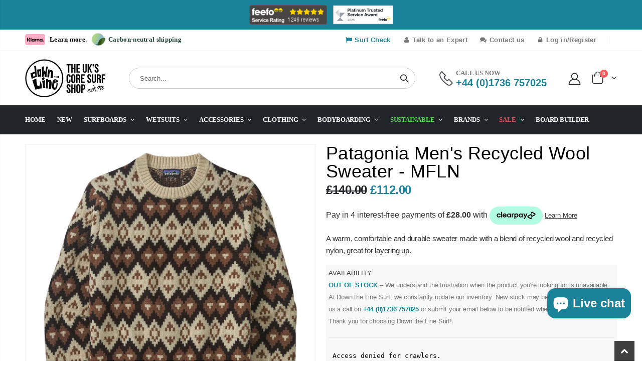

--- FILE ---
content_type: text/html; charset=utf-8
request_url: https://downthelinesurf.co.uk/products/patagonia-mens-recycled-wool-sweater-mfln
body_size: 83427
content:
<!doctype html>
<!--[if IE 8]><html class="no-js lt-ie9" lang="en"> <![endif]-->
<!--[if IE 9 ]><html class="ie9 no-js" lang="en"> <![endif]-->
<!--[if (gt IE 9)|!(IE)]><!--> <html class="no-js" lang="en"> <!--<![endif]-->
<script>
  var userAgent = navigator.userAgent;
  
  if (userAgent.includes('universalandroid')) {
    // User agent contains 'universalandroid'
    var style = document.createElement('style');
    style.textContent = '.header-left {display:none !important;}';
    document.head.appendChild(style);
  }
</script>
<head>
	<script src="//downthelinesurf.co.uk/cdn/shop/files/pandectes-rules.js?v=2370691062907287626"></script>
	
	


  <!-- Basic page needs ================================================== -->
  <meta charset="utf-8">
  <meta http-equiv="Content-Type" content="text/html; charset=utf-8">

  <link rel="shortcut icon" href="//downthelinesurf.co.uk/cdn/shop/t/12/assets/favicon.svg?v=32807372041819980351695287807" type="image/png" /><title>Patagonia Men&#39;s Recycled Wool Sweater - MFLN</title><meta name="description" content="Style meets sustainability with Patagonia Men&#39;s Recycled Wool Sweater in a cosy pattern. Embrace warmth with purpose. Shop now at Down The Line Surf." /><!-- Helpers ================================================== -->
  <link rel="canonical" href="https://downthelinesurf.co.uk/products/patagonia-mens-recycled-wool-sweater-mfln" /><meta name="viewport" content="width=device-width, initial-scale=1, minimum-scale=1, maximum-scale=5" /><meta name="theme-color" content="" />

  
<!-- /snippets/social-meta-tags.liquid -->


  <meta property="og:type" content="product">
  <meta property="og:title" content="Patagonia Men&#39;s Recycled Wool Sweater - MFLN">
  
  <meta property="og:image" content="http://downthelinesurf.co.uk/cdn/shop/files/mens_recycled_wool_sweater_50655_mfln_grande.webp?v=1697640957">
  <meta property="og:image:secure_url" content="https://downthelinesurf.co.uk/cdn/shop/files/mens_recycled_wool_sweater_50655_mfln_grande.webp?v=1697640957">
  
  <meta property="og:price:amount" content="112.00">
  <meta property="og:price:currency" content="GBP">


  <meta property="og:description" content="Style meets sustainability with Patagonia Men&#39;s Recycled Wool Sweater in a cosy pattern. Embrace warmth with purpose. Shop now at Down The Line Surf.">

  <meta property="og:url" content="https://downthelinesurf.co.uk/products/patagonia-mens-recycled-wool-sweater-mfln">
  <meta property="og:site_name" content="Down the Line Surf">





<meta name="twitter:card" content="summary">

  <meta name="twitter:title" content="Patagonia Men's Recycled Wool Sweater - MFLN">
  <meta name="twitter:description" content="

Colourway: MFLN: Morning Flight / Dark Natural
Made with a long-wearing and comfortable blend of 70% recycled wool/26% recycled nylon/4% other fiber
Fully fashioned armholes and hand-linked finish at cuffs and hem for long-lasting wear
2x2 rib at the crewneck, hem and double-layer cuffs keeps your heat close and feels soft on the skin
Built with a 7-gauge jersey knit and a fisherman’s stitch for a refined easy going look
Hip length accommodates layers as well as hip belts
Made in Vietnam.
Weight: 408 g (14.4 oz)

Materials70% recycled wool/26% recycled nylon/4% other fiber
">
  <meta name="twitter:image" content="https://downthelinesurf.co.uk/cdn/shop/files/mens_recycled_wool_sweater_50655_mfln_medium.webp?v=1697640957">
  <meta name="twitter:image:width" content="240">
  <meta name="twitter:image:height" content="240">

<!-- CSS ==================================================+ -->

  <style data-shopify>
  :root {
    --theme-color: #1a8399;
    --basic-text-color: #333;
    --basic-color-link: #1a8399;
    --select-bg-image: url(//downthelinesurf.co.uk/cdn/shop/t/12/assets/select-bg.svg?v=178378774968678360701694616748);
    
    --porto-body-ff: ;
    
    --product-button-hover-color: #4abcd4;
    --button-quickview-color: #1a8399;
    --product-title-color: #777777;
    --product-price-color: #222529;
    --screen-normal: (max-width: 991px);
    --screen-medium: (max-width: 767px);
    --screen-small: (max-width: 575px);
    --screen-x-small: (max-width: 484px);
    --color-white: #fff;
    --color-black: #000;
    --color-old-price: #a7a7a7;
    --hot-bg: #62b959;
    --product-sale-bg: #da5555;
    --product-sale-text: #fff;
    --font-weight-semilight: 200;
    --font-weight-light: 300;
    --font-weight-normal: 400;
    --font-weight-semibold: 600;
    --font-weight-bold: 700;
    --font-weight-extrabold: 800;
    --price-slider-color: #333;
  }
  </style>
  <link href="//downthelinesurf.co.uk/cdn/shop/t/12/assets/plugins.css?v=150316678419585903751694616747" rel="stylesheet" type="text/css" media="all" />
  <link href="//downthelinesurf.co.uk/cdn/shop/t/12/assets/ultramegamenu.css?v=41092539707622741171694616746" rel="stylesheet" type="text/css" media="all" />
  <link href="//downthelinesurf.co.uk/cdn/shop/t/12/assets/styles.css?v=171361713185181499981760103212" rel="stylesheet" type="text/css" media="all" />

  

  <!-- Google Tag Manager -->
<script>(function(w,d,s,l,i){w[l]=w[l]||[];w[l].push({'gtm.start':
new Date().getTime(),event:'gtm.js'});var f=d.getElementsByTagName(s)[0],
j=d.createElement(s),dl=l!='dataLayer'?'&l='+l:'';j.async=true;j.src=
'https://www.googletagmanager.com/gtm.js?id='+i+dl;f.parentNode.insertBefore(j,f);
})(window,document,'script','dataLayer','GTM-MB2CTPZ');</script>
<!-- End Google Tag Manager -->

    <script src="https://unpkg.com/lite-vimeo-embed"></script>

  
  
	
   <link href="//downthelinesurf.co.uk/cdn/shop/t/12/assets/sizing-chart.css?v=22065437920872739881694616753" rel="stylesheet" type="text/css" media="all" />
	<script>
	var sizeChartsRelentless = window.sizeChartsRelentless || {};
	sizeChartsRelentless.product = {"id":8591998124318,"title":"Patagonia Men's Recycled Wool Sweater - MFLN","handle":"patagonia-mens-recycled-wool-sweater-mfln","description":"\u003cstyle\u003e#html-body [data-pb-style=H6RE2BV]{justify-content:flex-start;display:flex;flex-direction:column;background-position:left top;background-size:cover;background-repeat:no-repeat;background-attachment:scroll}\u003c\/style\u003e\u003cdiv data-content-type=\"row\" data-appearance=\"contained\" data-element=\"main\"\u003e\u003cdiv data-enable-parallax=\"0\" data-parallax-speed=\"0.5\" data-background-images=\"{}\" data-background-type=\"image\" data-video-loop=\"true\" data-video-play-only-visible=\"true\" data-video-lazy-load=\"true\" data-video-fallback-src=\"\" data-element=\"inner\" data-pb-style=\"H6RE2BV\"\u003e\u003cdiv data-content-type=\"text\" data-appearance=\"default\" data-element=\"main\"\u003e\n\u003cul\u003e\r\n\u003cli\u003eColourway: MFLN: Morning Flight \/ Dark Natural\u003c\/li\u003e\r\n\u003cli\u003eMade with a long-wearing and comfortable blend of 70% recycled wool\/26% recycled nylon\/4% other fiber\u003c\/li\u003e\r\n\u003cli\u003eFully fashioned armholes and hand-linked finish at cuffs and hem for long-lasting wear\u003c\/li\u003e\r\n\u003cli\u003e2x2 rib at the crewneck, hem and double-layer cuffs keeps your heat close and feels soft on the skin\u003c\/li\u003e\r\n\u003cli\u003eBuilt with a 7-gauge jersey knit and a fisherman’s stitch for a refined easy going look\u003c\/li\u003e\r\n\u003cli\u003eHip length accommodates layers as well as hip belts\u003c\/li\u003e\r\n\u003cli\u003eMade in Vietnam.\u003c\/li\u003e\r\n\u003cli\u003eWeight: 408 g (14.4 oz)\u003c\/li\u003e\r\n\u003c\/ul\u003e\r\n\u003cp\u003e\u003cstrong\u003eMaterials\u003c\/strong\u003e\u003cbr\u003e70% recycled wool\/26% recycled nylon\/4% other fiber\u003c\/p\u003e\n\u003c\/div\u003e\u003c\/div\u003e\u003c\/div\u003e","published_at":"2023-08-15T05:40:55+01:00","created_at":"2023-08-15T05:40:55+01:00","vendor":"Patagonia","type":"Sweaters","tags":["AW 23\/24","Clothing","D2","Eco","Fleeces \u0026 Sweaters","Male","PHS","TOPS"],"price":11200,"price_min":11200,"price_max":11200,"available":false,"price_varies":false,"compare_at_price":14000,"compare_at_price_min":14000,"compare_at_price_max":14000,"compare_at_price_varies":false,"variants":[{"id":46380634112286,"title":"M","option1":"M","option2":null,"option3":null,"sku":"17478","requires_shipping":true,"taxable":true,"featured_image":{"id":43672788107550,"product_id":8591998124318,"position":1,"created_at":"2023-10-18T15:55:56+01:00","updated_at":"2023-10-18T15:55:57+01:00","alt":"Patagonia Men's Recycled Wool Sweater - MFLN - Buy online today at Down the Line Surf. International shipping available.","width":1200,"height":1200,"src":"\/\/downthelinesurf.co.uk\/cdn\/shop\/files\/mens_recycled_wool_sweater_50655_mfln.webp?v=1697640957","variant_ids":[46380634112286,46380634145054,46380634177822]},"available":false,"name":"Patagonia Men's Recycled Wool Sweater - MFLN - M","public_title":"M","options":["M"],"price":11200,"weight":454,"compare_at_price":14000,"inventory_management":"shopify","barcode":"195699824720","featured_media":{"alt":"Patagonia Men's Recycled Wool Sweater - MFLN - Buy online today at Down the Line Surf. International shipping available.","id":36077260800286,"position":1,"preview_image":{"aspect_ratio":1.0,"height":1200,"width":1200,"src":"\/\/downthelinesurf.co.uk\/cdn\/shop\/files\/mens_recycled_wool_sweater_50655_mfln.webp?v=1697640957"}},"requires_selling_plan":false,"selling_plan_allocations":[]},{"id":46380634145054,"title":"L","option1":"L","option2":null,"option3":null,"sku":"17477","requires_shipping":true,"taxable":true,"featured_image":{"id":43672788107550,"product_id":8591998124318,"position":1,"created_at":"2023-10-18T15:55:56+01:00","updated_at":"2023-10-18T15:55:57+01:00","alt":"Patagonia Men's Recycled Wool Sweater - MFLN - Buy online today at Down the Line Surf. International shipping available.","width":1200,"height":1200,"src":"\/\/downthelinesurf.co.uk\/cdn\/shop\/files\/mens_recycled_wool_sweater_50655_mfln.webp?v=1697640957","variant_ids":[46380634112286,46380634145054,46380634177822]},"available":false,"name":"Patagonia Men's Recycled Wool Sweater - MFLN - L","public_title":"L","options":["L"],"price":11200,"weight":454,"compare_at_price":14000,"inventory_management":"shopify","barcode":"195699824737","featured_media":{"alt":"Patagonia Men's Recycled Wool Sweater - MFLN - Buy online today at Down the Line Surf. International shipping available.","id":36077260800286,"position":1,"preview_image":{"aspect_ratio":1.0,"height":1200,"width":1200,"src":"\/\/downthelinesurf.co.uk\/cdn\/shop\/files\/mens_recycled_wool_sweater_50655_mfln.webp?v=1697640957"}},"requires_selling_plan":false,"selling_plan_allocations":[]},{"id":46380634177822,"title":"XL","option1":"XL","option2":null,"option3":null,"sku":"17479","requires_shipping":true,"taxable":true,"featured_image":{"id":43672788107550,"product_id":8591998124318,"position":1,"created_at":"2023-10-18T15:55:56+01:00","updated_at":"2023-10-18T15:55:57+01:00","alt":"Patagonia Men's Recycled Wool Sweater - MFLN - Buy online today at Down the Line Surf. International shipping available.","width":1200,"height":1200,"src":"\/\/downthelinesurf.co.uk\/cdn\/shop\/files\/mens_recycled_wool_sweater_50655_mfln.webp?v=1697640957","variant_ids":[46380634112286,46380634145054,46380634177822]},"available":false,"name":"Patagonia Men's Recycled Wool Sweater - MFLN - XL","public_title":"XL","options":["XL"],"price":11200,"weight":454,"compare_at_price":14000,"inventory_management":"shopify","barcode":"195699824744","featured_media":{"alt":"Patagonia Men's Recycled Wool Sweater - MFLN - Buy online today at Down the Line Surf. International shipping available.","id":36077260800286,"position":1,"preview_image":{"aspect_ratio":1.0,"height":1200,"width":1200,"src":"\/\/downthelinesurf.co.uk\/cdn\/shop\/files\/mens_recycled_wool_sweater_50655_mfln.webp?v=1697640957"}},"requires_selling_plan":false,"selling_plan_allocations":[]}],"images":["\/\/downthelinesurf.co.uk\/cdn\/shop\/files\/mens_recycled_wool_sweater_50655_mfln.webp?v=1697640957"],"featured_image":"\/\/downthelinesurf.co.uk\/cdn\/shop\/files\/mens_recycled_wool_sweater_50655_mfln.webp?v=1697640957","options":["Size"],"media":[{"alt":"Patagonia Men's Recycled Wool Sweater - MFLN - Buy online today at Down the Line Surf. International shipping available.","id":36077260800286,"position":1,"preview_image":{"aspect_ratio":1.0,"height":1200,"width":1200,"src":"\/\/downthelinesurf.co.uk\/cdn\/shop\/files\/mens_recycled_wool_sweater_50655_mfln.webp?v=1697640957"},"aspect_ratio":1.0,"height":1200,"media_type":"image","src":"\/\/downthelinesurf.co.uk\/cdn\/shop\/files\/mens_recycled_wool_sweater_50655_mfln.webp?v=1697640957","width":1200}],"requires_selling_plan":false,"selling_plan_groups":[],"content":"\u003cstyle\u003e#html-body [data-pb-style=H6RE2BV]{justify-content:flex-start;display:flex;flex-direction:column;background-position:left top;background-size:cover;background-repeat:no-repeat;background-attachment:scroll}\u003c\/style\u003e\u003cdiv data-content-type=\"row\" data-appearance=\"contained\" data-element=\"main\"\u003e\u003cdiv data-enable-parallax=\"0\" data-parallax-speed=\"0.5\" data-background-images=\"{}\" data-background-type=\"image\" data-video-loop=\"true\" data-video-play-only-visible=\"true\" data-video-lazy-load=\"true\" data-video-fallback-src=\"\" data-element=\"inner\" data-pb-style=\"H6RE2BV\"\u003e\u003cdiv data-content-type=\"text\" data-appearance=\"default\" data-element=\"main\"\u003e\n\u003cul\u003e\r\n\u003cli\u003eColourway: MFLN: Morning Flight \/ Dark Natural\u003c\/li\u003e\r\n\u003cli\u003eMade with a long-wearing and comfortable blend of 70% recycled wool\/26% recycled nylon\/4% other fiber\u003c\/li\u003e\r\n\u003cli\u003eFully fashioned armholes and hand-linked finish at cuffs and hem for long-lasting wear\u003c\/li\u003e\r\n\u003cli\u003e2x2 rib at the crewneck, hem and double-layer cuffs keeps your heat close and feels soft on the skin\u003c\/li\u003e\r\n\u003cli\u003eBuilt with a 7-gauge jersey knit and a fisherman’s stitch for a refined easy going look\u003c\/li\u003e\r\n\u003cli\u003eHip length accommodates layers as well as hip belts\u003c\/li\u003e\r\n\u003cli\u003eMade in Vietnam.\u003c\/li\u003e\r\n\u003cli\u003eWeight: 408 g (14.4 oz)\u003c\/li\u003e\r\n\u003c\/ul\u003e\r\n\u003cp\u003e\u003cstrong\u003eMaterials\u003c\/strong\u003e\u003cbr\u003e70% recycled wool\/26% recycled nylon\/4% other fiber\u003c\/p\u003e\n\u003c\/div\u003e\u003c\/div\u003e\u003c\/div\u003e"};
	sizeChartsRelentless.productCollections = [];
	sizeChartsRelentless.metafield = {"charts":[{"id":"2","title":"JS Flame Fish Hyfi 2.0 Surfboard","descriptionTop":"","values":[["Length","Width","Thickness","Volume","Fin System","Fin Setup"],["5' 7\"","19 7/8\"","2 7/16\"","29.8 ltr","FCS 2","5 Fin"],["5' 8\"","20\"","2 1/2\"","31 ltr","FCS 2","5 Fin"],["5' 9\"","20 1/8\"","2 9/16\"","32.3 ltr","FCS 2","5 Fin"],["5' 10\"","20 1/4\"","2 5/8\"","33.7 ltr","FCS 2","5 Fin"]],"descriptionBottom":"<p style=\"text-align: center;\">Can't find what you are looking for or need advice?<br />Give us a call now on<a href=\"Tel:01736757025\"><span style=\"color: #777; font-size: 11px; line-height: 1.2; font-weight: 600; margin: 0;\"><strong style=\"color: #1a8399; font-size: 18px; font-weight: bold; display: block; line-height: .9; margin-top: 3px;\">+44 (0)1736 757025</strong></span></a></p>","conditionsOperator":"products-matching-any-condition-below","conditions":[{"type":"product","title":"JS Flame Fish Hyfi 2.0 Surfboard","id":"8115476627742"}],"buttonPlacement":"use-global","parentSizeChart":"[object Object]"}],"buttonPlacement":"bottom-of-form","buttonIcon":"ruler3","buttonText":"Board Dimensions","buttonSize":"Small","style":"basic"};
	
	</script>
	

    <!-- Avada Size Chart Script -->
 
<script src="//downthelinesurf.co.uk/cdn/shop/t/12/assets/size-chart-data.js?v=21263587253590742561694616747" defer='defer'></script>

    
    
  





<script>
  const AVADA_SC = {};
  AVADA_SC.product = {"id":8591998124318,"title":"Patagonia Men's Recycled Wool Sweater - MFLN","handle":"patagonia-mens-recycled-wool-sweater-mfln","description":"\u003cstyle\u003e#html-body [data-pb-style=H6RE2BV]{justify-content:flex-start;display:flex;flex-direction:column;background-position:left top;background-size:cover;background-repeat:no-repeat;background-attachment:scroll}\u003c\/style\u003e\u003cdiv data-content-type=\"row\" data-appearance=\"contained\" data-element=\"main\"\u003e\u003cdiv data-enable-parallax=\"0\" data-parallax-speed=\"0.5\" data-background-images=\"{}\" data-background-type=\"image\" data-video-loop=\"true\" data-video-play-only-visible=\"true\" data-video-lazy-load=\"true\" data-video-fallback-src=\"\" data-element=\"inner\" data-pb-style=\"H6RE2BV\"\u003e\u003cdiv data-content-type=\"text\" data-appearance=\"default\" data-element=\"main\"\u003e\n\u003cul\u003e\r\n\u003cli\u003eColourway: MFLN: Morning Flight \/ Dark Natural\u003c\/li\u003e\r\n\u003cli\u003eMade with a long-wearing and comfortable blend of 70% recycled wool\/26% recycled nylon\/4% other fiber\u003c\/li\u003e\r\n\u003cli\u003eFully fashioned armholes and hand-linked finish at cuffs and hem for long-lasting wear\u003c\/li\u003e\r\n\u003cli\u003e2x2 rib at the crewneck, hem and double-layer cuffs keeps your heat close and feels soft on the skin\u003c\/li\u003e\r\n\u003cli\u003eBuilt with a 7-gauge jersey knit and a fisherman’s stitch for a refined easy going look\u003c\/li\u003e\r\n\u003cli\u003eHip length accommodates layers as well as hip belts\u003c\/li\u003e\r\n\u003cli\u003eMade in Vietnam.\u003c\/li\u003e\r\n\u003cli\u003eWeight: 408 g (14.4 oz)\u003c\/li\u003e\r\n\u003c\/ul\u003e\r\n\u003cp\u003e\u003cstrong\u003eMaterials\u003c\/strong\u003e\u003cbr\u003e70% recycled wool\/26% recycled nylon\/4% other fiber\u003c\/p\u003e\n\u003c\/div\u003e\u003c\/div\u003e\u003c\/div\u003e","published_at":"2023-08-15T05:40:55+01:00","created_at":"2023-08-15T05:40:55+01:00","vendor":"Patagonia","type":"Sweaters","tags":["AW 23\/24","Clothing","D2","Eco","Fleeces \u0026 Sweaters","Male","PHS","TOPS"],"price":11200,"price_min":11200,"price_max":11200,"available":false,"price_varies":false,"compare_at_price":14000,"compare_at_price_min":14000,"compare_at_price_max":14000,"compare_at_price_varies":false,"variants":[{"id":46380634112286,"title":"M","option1":"M","option2":null,"option3":null,"sku":"17478","requires_shipping":true,"taxable":true,"featured_image":{"id":43672788107550,"product_id":8591998124318,"position":1,"created_at":"2023-10-18T15:55:56+01:00","updated_at":"2023-10-18T15:55:57+01:00","alt":"Patagonia Men's Recycled Wool Sweater - MFLN - Buy online today at Down the Line Surf. International shipping available.","width":1200,"height":1200,"src":"\/\/downthelinesurf.co.uk\/cdn\/shop\/files\/mens_recycled_wool_sweater_50655_mfln.webp?v=1697640957","variant_ids":[46380634112286,46380634145054,46380634177822]},"available":false,"name":"Patagonia Men's Recycled Wool Sweater - MFLN - M","public_title":"M","options":["M"],"price":11200,"weight":454,"compare_at_price":14000,"inventory_management":"shopify","barcode":"195699824720","featured_media":{"alt":"Patagonia Men's Recycled Wool Sweater - MFLN - Buy online today at Down the Line Surf. International shipping available.","id":36077260800286,"position":1,"preview_image":{"aspect_ratio":1.0,"height":1200,"width":1200,"src":"\/\/downthelinesurf.co.uk\/cdn\/shop\/files\/mens_recycled_wool_sweater_50655_mfln.webp?v=1697640957"}},"requires_selling_plan":false,"selling_plan_allocations":[]},{"id":46380634145054,"title":"L","option1":"L","option2":null,"option3":null,"sku":"17477","requires_shipping":true,"taxable":true,"featured_image":{"id":43672788107550,"product_id":8591998124318,"position":1,"created_at":"2023-10-18T15:55:56+01:00","updated_at":"2023-10-18T15:55:57+01:00","alt":"Patagonia Men's Recycled Wool Sweater - MFLN - Buy online today at Down the Line Surf. International shipping available.","width":1200,"height":1200,"src":"\/\/downthelinesurf.co.uk\/cdn\/shop\/files\/mens_recycled_wool_sweater_50655_mfln.webp?v=1697640957","variant_ids":[46380634112286,46380634145054,46380634177822]},"available":false,"name":"Patagonia Men's Recycled Wool Sweater - MFLN - L","public_title":"L","options":["L"],"price":11200,"weight":454,"compare_at_price":14000,"inventory_management":"shopify","barcode":"195699824737","featured_media":{"alt":"Patagonia Men's Recycled Wool Sweater - MFLN - Buy online today at Down the Line Surf. International shipping available.","id":36077260800286,"position":1,"preview_image":{"aspect_ratio":1.0,"height":1200,"width":1200,"src":"\/\/downthelinesurf.co.uk\/cdn\/shop\/files\/mens_recycled_wool_sweater_50655_mfln.webp?v=1697640957"}},"requires_selling_plan":false,"selling_plan_allocations":[]},{"id":46380634177822,"title":"XL","option1":"XL","option2":null,"option3":null,"sku":"17479","requires_shipping":true,"taxable":true,"featured_image":{"id":43672788107550,"product_id":8591998124318,"position":1,"created_at":"2023-10-18T15:55:56+01:00","updated_at":"2023-10-18T15:55:57+01:00","alt":"Patagonia Men's Recycled Wool Sweater - MFLN - Buy online today at Down the Line Surf. International shipping available.","width":1200,"height":1200,"src":"\/\/downthelinesurf.co.uk\/cdn\/shop\/files\/mens_recycled_wool_sweater_50655_mfln.webp?v=1697640957","variant_ids":[46380634112286,46380634145054,46380634177822]},"available":false,"name":"Patagonia Men's Recycled Wool Sweater - MFLN - XL","public_title":"XL","options":["XL"],"price":11200,"weight":454,"compare_at_price":14000,"inventory_management":"shopify","barcode":"195699824744","featured_media":{"alt":"Patagonia Men's Recycled Wool Sweater - MFLN - Buy online today at Down the Line Surf. International shipping available.","id":36077260800286,"position":1,"preview_image":{"aspect_ratio":1.0,"height":1200,"width":1200,"src":"\/\/downthelinesurf.co.uk\/cdn\/shop\/files\/mens_recycled_wool_sweater_50655_mfln.webp?v=1697640957"}},"requires_selling_plan":false,"selling_plan_allocations":[]}],"images":["\/\/downthelinesurf.co.uk\/cdn\/shop\/files\/mens_recycled_wool_sweater_50655_mfln.webp?v=1697640957"],"featured_image":"\/\/downthelinesurf.co.uk\/cdn\/shop\/files\/mens_recycled_wool_sweater_50655_mfln.webp?v=1697640957","options":["Size"],"media":[{"alt":"Patagonia Men's Recycled Wool Sweater - MFLN - Buy online today at Down the Line Surf. International shipping available.","id":36077260800286,"position":1,"preview_image":{"aspect_ratio":1.0,"height":1200,"width":1200,"src":"\/\/downthelinesurf.co.uk\/cdn\/shop\/files\/mens_recycled_wool_sweater_50655_mfln.webp?v=1697640957"},"aspect_ratio":1.0,"height":1200,"media_type":"image","src":"\/\/downthelinesurf.co.uk\/cdn\/shop\/files\/mens_recycled_wool_sweater_50655_mfln.webp?v=1697640957","width":1200}],"requires_selling_plan":false,"selling_plan_groups":[],"content":"\u003cstyle\u003e#html-body [data-pb-style=H6RE2BV]{justify-content:flex-start;display:flex;flex-direction:column;background-position:left top;background-size:cover;background-repeat:no-repeat;background-attachment:scroll}\u003c\/style\u003e\u003cdiv data-content-type=\"row\" data-appearance=\"contained\" data-element=\"main\"\u003e\u003cdiv data-enable-parallax=\"0\" data-parallax-speed=\"0.5\" data-background-images=\"{}\" data-background-type=\"image\" data-video-loop=\"true\" data-video-play-only-visible=\"true\" data-video-lazy-load=\"true\" data-video-fallback-src=\"\" data-element=\"inner\" data-pb-style=\"H6RE2BV\"\u003e\u003cdiv data-content-type=\"text\" data-appearance=\"default\" data-element=\"main\"\u003e\n\u003cul\u003e\r\n\u003cli\u003eColourway: MFLN: Morning Flight \/ Dark Natural\u003c\/li\u003e\r\n\u003cli\u003eMade with a long-wearing and comfortable blend of 70% recycled wool\/26% recycled nylon\/4% other fiber\u003c\/li\u003e\r\n\u003cli\u003eFully fashioned armholes and hand-linked finish at cuffs and hem for long-lasting wear\u003c\/li\u003e\r\n\u003cli\u003e2x2 rib at the crewneck, hem and double-layer cuffs keeps your heat close and feels soft on the skin\u003c\/li\u003e\r\n\u003cli\u003eBuilt with a 7-gauge jersey knit and a fisherman’s stitch for a refined easy going look\u003c\/li\u003e\r\n\u003cli\u003eHip length accommodates layers as well as hip belts\u003c\/li\u003e\r\n\u003cli\u003eMade in Vietnam.\u003c\/li\u003e\r\n\u003cli\u003eWeight: 408 g (14.4 oz)\u003c\/li\u003e\r\n\u003c\/ul\u003e\r\n\u003cp\u003e\u003cstrong\u003eMaterials\u003c\/strong\u003e\u003cbr\u003e70% recycled wool\/26% recycled nylon\/4% other fiber\u003c\/p\u003e\n\u003c\/div\u003e\u003c\/div\u003e\u003c\/div\u003e"};
  AVADA_SC.template = "product";
  AVADA_SC.collections = [];
  AVADA_SC.collectionsName = [];
  
  AVADA_SC.branding = false
</script>

  <!-- /Avada Size Chart Script --><link href="//downthelinesurf.co.uk/cdn/shop/t/12/assets/header-type2.css?v=72934897645863874011716991106" rel="stylesheet" type="text/css" media="all" />
<link href="//downthelinesurf.co.uk/cdn/shop/t/12/assets/product-list.css?v=96362622702704017281694616752" rel="stylesheet" type="text/css" media="all" />
  <link href="//downthelinesurf.co.uk/cdn/shop/t/12/assets/responsive.css?v=152712972868181389631694616748" rel="stylesheet" type="text/css" media="all" />
  <link href="//downthelinesurf.co.uk/cdn/shop/t/12/assets/config.css?v=120236033685458735961739186050" rel="stylesheet" type="text/css" media="all" />
<!-- Header hook for plugins ================================================== -->
  <style>.spf-filter-loading #gf-products > *:not(.spf-product--skeleton), .spf-filter-loading [data-globo-filter-items] > *:not(.spf-product--skeleton){visibility: hidden; opacity: 0}</style>
<link rel="preconnect" href="https://filter-eu.globosoftware.net" />
<script>
  document.getElementsByTagName('html')[0].classList.add('spf-filter-loading');
  window.addEventListener("globoFilterRenderCompleted",function(e){document.getElementsByTagName('html')[0].classList.remove('spf-filter-loading')})
  window.sortByRelevance = false;
  window.moneyFormat = "£{{amount}}";
  window.GloboMoneyFormat = "£{{amount}}";
  window.GloboMoneyWithCurrencyFormat = "£{{amount}} GBP";
  window.filterPriceRate = 1;
  window.filterPriceAdjustment = 1;

  window.shopCurrency = "GBP";
  window.currentCurrency = "GBP";

  window.isMultiCurrency = false;
  window.globoFilterAssetsUrl = '//downthelinesurf.co.uk/cdn/shop/t/12/assets/';
  window.assetsUrl = '//downthelinesurf.co.uk/cdn/shop/t/12/assets/';
  window.filesUrl = '//downthelinesurf.co.uk/cdn/shop/files/';
  var page_id = 0;
  var globo_filters_json = {"default":54324}
  var GloboFilterConfig = {
    api: {
      filterUrl: "https://filter-eu.globosoftware.net/filter",
      searchUrl: "https://filter-eu.globosoftware.net/search",
      url: "https://filter-eu.globosoftware.net",
    },
    shop: {
      name: "Down the Line Surf",
      url: "https://downthelinesurf.co.uk",
      domain: "dtl-test-store.myshopify.com",
      is_multicurrency: false,
      currency: "GBP",
      cur_currency: "GBP",
      cur_locale: "en",
      locale: "en",
      root_url: "",
      country_code: "GB",
      product_image: {width: 360, height: 504},
      no_image_url: "https://cdn.shopify.com/s/images/themes/product-1.png",
      themeStoreId: 0,
      swatches:  null,
      newUrlStruct: true,
      translation: {"default":{"search":{"suggestions":"Suggestions","collections":"Collections","pages":"Pages","product":"Product","products":"Products","view_all":"Search for","view_all_products":"View all products","not_found":"Sorry, nothing found for","product_not_found":"No products were found","no_result_keywords_suggestions_title":"Popular searches","no_result_products_suggestions_title":"However, You may like","zero_character_keywords_suggestions_title":"Suggestions","zero_character_popular_searches_title":"Popular searches","zero_character_products_suggestions_title":"Trending products"},"form":{"heading":"Search products","select":"-- Select --","search":"Search","submit":"Search","clear":"Clear"},"filter":{"filter_by":"Filter By","clear_all":"Clear All","view":"View","clear":"Clear","in_stock":"In Stock","out_of_stock":"Out of Stock","ready_to_ship":"Ready to ship","search":"Search options","choose_values":"Choose values"},"sort":{"sort_by":"Sort By","manually":"Featured","availability_in_stock_first":"Availability","relevance":"Relevance","best_selling":"Best Selling","alphabetically_a_z":"Alphabetically, A-Z","alphabetically_z_a":"Alphabetically, Z-A","price_low_to_high":"Price, low to high","price_high_to_low":"Price, high to low","date_new_to_old":"Date, new to old","date_old_to_new":"Date, old to new","sale_off":"% Sale off"},"product":{"add_to_cart":"Add to cart","unavailable":"Unavailable","sold_out":"Sold out","sale":"Sale","load_more":"Load more","limit":"Show","search":"Search products","no_results":"Sorry, there are no products in this collection"}}},
      redirects: null,
      images: ["450x257.png","arrow-all.png","avatar.jpg","baner1417x243.png","baner1891x401.png","baner279x536.png","baner305x129.png","baner370x199.png","baner468x242.png","baner468x589.png","baner468x838.png","baner566x536.png","baner943x589.png","beige.png","bg1140x500.png","bg1900x1102.png","bg1904x981.png","bg1920x1307.png","bg1920x500.png","bg1920x945.png","bg_overlay.png","black.png","blue.png","boxed_bg.png","brown.png","burgundy.png","charcoal.png","checkout_logo.png","close-button.png","de.png","DTLplus.png","en.png","fancybox_overlay.png","fancybox_sprite.png","fancybox_sprite_2x.png","flag_icon_1.png","flag_icon_2.png","fr.png","garden.png","gold.png","google_map_pin_image.png","gray.png","green.png","grey.png","history-thumb.png","home-banner-content722x436.png","home-banner370x254.png","image-baner273x240.png","image-baner562x240.png","image-slider1140x635.png","image-slider1920x1112.png","image-slider850x421.png","img-thumb180x130.png","img1024x194.png","img1140x500.png","img1170x350.png","img1170x500.png","img160x70.png","img1920x609.png","img1920x660.png","img1920x945.png","img255x353.png","img263x219.png","img269x114.png","img269x199.png","img270x200.png","img270x216.png","img270x246.png","img270x260.png","img270x318.png","img270x350.png","img270x421.png","img270x523.png","img279x140.png","img279x264.png","img360x178.png","img360x304.png","img367x269.png","img380x200.png","img558x237.png","img560x294.png","img560x330.png","img560x361.png","img560x631.png","img588x237.png","img600x600.png","img60x60.png","img652x163.png","img770x477.png","img800x200.png","img820x405.png","img870x412.png","img950x800.png","indigo.png","ivory.png","khaki.png","light-blue.png","loading_background.png","logo_black_new.png","logo_black_new2.png","logo_blue2_new.png","logo_blue_new.png","logo_red_new.png","logo_white_new.png","menu_banner_right_1.png","menu_banner_right_2.png","menu_banner_right_3.png","menu_banner_right_4.png","menu_banner_right_5.png","menu_banner_right_9.png","menu_banner_sub_3_top_column_1.png","menu_banner_sub_3_top_column_2.png","menu_banner_sub_3_top_column_3.png","menu_banner_sub_3_top_column_4.png","navi.png","navy.png","newsletter_bg_image.jpg","newsletter_bg_image.png","newsletter_logo.png","noimage.jpg","oatmeal.png","opc_icon_image_1.png","opc_icon_image_2.png","opc_icon_image_3.png","opc_icon_image_4.png","opc_icon_image_5.png","opc_icon_image_6.png","opc_icon_image_7.png","opener-active.png","opener.png","orange.png","overlay.png","pink.png","placeholder.png","purple.png","quote.png","quote_1.png","rating-bar.png","red.png","rose.png","royal-blue.png","ruler3.png","scr-2-Hayden_shapes_logo.png","shoes.png","shop1_extended_product_playicon.png","shop1_fullwidth_product_playicon.png","shop23_logo.png","shop35_logo.png","silver.png","size_guide.png","soldout.png","tab_size_chart.png","taupe.png","vo_diagonal_lines_dark.png","vo_diagonal_lines_light.png","vo_fat_pixel_dark.png","vo_fat_pixel_light.png","vo_horizontal_lines_dark.png","vo_horizontal_lines_light.png","vo_pixel_dark.png","vo_pixel_light.png","vo_vertical_lines_dark.png","vo_vertical_lines_light.png","white.png","yellow.png"],
      settings: {"boxed":"wide","out_of_box_background_color_for_boxed_version":"#c73030","checkbox_background_image":false,"disable_responsive":"no","layout":"1170px","ajax_cart_use":true,"scroll_top_use":true,"image_lazyload":true,"login_popup":true,"language_enable":false,"flag_user_icon":false,"currency_enable":false,"theme_color":"#1a8399","background_color":"light_default","custom_general":"1","text_color":"#333","color_link":"#1a8399","color_link_hover":"#1a8399","button_background_color":"#1a8399","button_text_color":"#fff","button_hover_background_color":"#4abcd4","button_hover_text_color":"#fff","sale_label_background_color":"#da5555","sale_label_text_color":"#fff","label1_background_color":"#0cc485","label1_text_color":"#fff","label2_background_color":"#eb2771","label2_text_color":"#fff","breadcrumbs_background_color":"#ffffff","breadcrumbs_text_font_color":"#777","breadcrumbs_links_color":"#777","breadcrumbs_links_hover_color":"#777","price_slider_color":"#333","custom_footer":"1","footer_top_background_color":"#f8f8f8","footer_top_text_font_color":"#696969","footer_top_links_color":"#818181","footer_top_links_hover_color":"#1e1e1e","footer_top_socical_color":"#fff","footer_middle_background_color":"#222529","footer_middle_text_font_color":"#a8a8a8","footer_middle_links_color":"#a8a8a8","footer_middle_links_hover_color":"#ffffff","footer_middle_block_title_color":"#fff","footer_middle_links_icon_color":"#1a8399","footer_middle_ribbon_background_color":"#1a8399","footer_middle_ribbon_shadow_color":"#1a8399","footer_middle_ribbon_text_font_color":"#fff","footer_middle_2_background_color":"#f8f8f8","footer_middle_2_text_font_color":"#90969a","footer_middle_2_links_color":"#90969a","footer_middle_2_links_hover_color":"#90969a","footer_middle_2_block_title_color":"#fff","footer_middle_2_links_icon_color":"#1e1e1e","footer_bottom_background_color":"#222529","footer_bottom_text_font_color":"#777","footer_bottom_links_color":"#777","footer_bottom_links_hover_color":"#777","to_top_icon_background_color":"#404040","to_top_icon_hover_background_color":"#555","to_top_icon_font_color":"#ffffff","to_top_icon_hover_font_color":"#ffffff","page_header":"no","page_header_image":null,"product_button_bg_hover":"#4abcd4","product_quickview_button_bg":"#1a8399","product_title_color":"#777777","product_price_color":"#222529","custom_page":"no","body_background_color":"#f3f5f4","page_background_image_enable":false,"body_background_image":null,"custom_style":"","custom_main_container":"yes","main_container_background_color":"rgba(0,0,0,0)","main_container_background_image_enable":false,"main_container_background_image":null,"custom_main_container_text":"","font_size":"15","basic_font":"google","google_font":"","family_font":"Helvetica, Arial, sans-serif","font_menu":"","font_menu_size":15,"font_menu_style":"600","heading_font":"google","heading_google_font":"","heading_family_font":"Helvetica, Arial, sans-serif","h1_font_size":"38","h2_font_size":"30","h3_font_size":"16","h4_font_size":"16","h5_font_size":"14","h6_font_size":"12","header_show_notice":true,"notice_text_color":"dark","notice_background_color":"#1a8399","header_topbar_disable":false,"topbar_custom_text":"","topbar_custom_text2":"\u003ca href=\"\/pages\/klarna\"\u003e\u003cspan style=\"color:#000000; font-family:jost;font-size:13px;padding-top:0px; text-align:center;\"\u003e\u003cimg style=\"height: 25px; padding-right: 6px;padding-bottom:3px;\" src=\"https:\/\/cdn.shopify.com\/s\/files\/1\/0673\/1209\/1422\/files\/Klarna_logo.png?v=1689253293\" loading=\"lazy\" alt=\"Klarna\" class=\"lazypreload lazyloaded\"\u003e\nLearn more.\u003c\/span\u003e\u003c\/a\u003e\u003ca href=\"\/pages\/climate-commitment\"\u003e\u003cimg style=\"height: 30px; padding-right: 6px;padding-left: 10px;padding-bottom:3px;\" src=\"https:\/\/cdn.shopify.com\/s\/files\/1\/0673\/1209\/1422\/files\/0272b5d06b067c444b9e.svg?v=1704380808\" alt=\"Planet\" class=\"lazypreload lazyloaded\"\u003e\u003cspan style=\"color:#1d4136; font-family:jost;font-size:13px;padding-top:0px; text-align:center;\"\u003eCarbon-neutral shipping\u003c\/span\u003e\u003c\/a\u003e","topbar_text_color":"custom","topbar_background_color":"rgba(0,0,0,0)","topbar_text_custom_color":"#777777","topbar_background_image":null,"topbar_background_image_repeat":"no-repeat","topbar_background_size":"cover","topbar_background_attachment":"default","topbar_background_position":"center_center","logo_svg":"dtl_logo_lockup_v4.svg","logo":"\/\/downthelinesurf.co.uk\/cdn\/shop\/files\/dtl_logo_lockup_v4_9493884a-2f12-42a6-8b3e-b38bc21108f6.png?v=1690473519","logo_width":"160","show_logo_sticky":true,"logo_sticky_svg":"dtl_logo_lockup_v4.svg","logo_sticky":null,"logo_sticky_width":"80","header_overlap":false,"logo_overlap_svg":"dtl_logo_lockup_v4.svg","logo_overlap":null,"header_fullwidth":false,"header_sticky_enable":"enable","header_design":"type2","header_compare_enable":false,"header_ajax_search":true,"header_search_colletion":false,"search_box_radius":"20px","header_search_background_color":"#f4f4f4","header_search_text_color":"#333333","header_search_border_color":"#c9c9c9","header_custom_text":"\u003cdiv class=\"header-contact\"\u003e\n\u003cdiv class=\"porto-sicon-box text-left ml-5 mr-4 d-lg-flex hidden-sm\" style=\"align-items: center;margin-bottom: 1px;\"\u003e\n\u003cimg class=\"img-icon\" alt=\"\" src=\"\/\/cdn.shopify.com\/s\/files\/1\/1613\/0109\/files\/shop4_header_phone.png\" width=\"27\" height=\"30\" style=\"margin-right: 6px;\"\u003e\n\u003cspan style=\"color: #777;font-size:13px;line-height:1.2;font-weight: 600;margin: 0;\"\u003e\u003cspan style=\"font-family: jost;\"\u003eCALL US NOW\u003c\/span\u003e\u003cbr\u003e\u003cb style=\"color:#1a8399;font-size:20px;font-weight:700;display:block;line-height:.9;margin-top: 3px;\"\u003e\u003ca href=\"Tel:441736757025\" style=\"color:#1a8399;\"\u003e+44 (0)1736 757025\u003c\/a\u003e\u003c\/b\u003e\u003c\/span\u003e\n\u003c\/div\u003e \n\u003ca class=\"my-account\" href=\"\/account\"\u003e\u003ci class=\"icon-user-2\"\u003e\u003c\/i\u003e\u003c\/a\u003e\n\u003c\/div\u003e","header_custom_text2":"","header_category_text":"SHOP BY CATEGORY","custom_block_2":"","custom_header_bottom":"","shopping_cart_design":"3","shopping_cart_widget_design":"3","shopping_cart_action":"widget","shopping_cart_icon_color":"#222529","shopping_cart_icon_text_color":"#222529","sticky_shopping_cart_icon_color":"#222529","sticky_shopping_cart_icon_text_color":"#222529","header_menu_main_bg_color":"#222529","header_menu_bg_style":"full","header_menu_align":"left","header_menu_style":"default_new","header_menu_style_color":"custom","header_menu_bg_color":"#fff","header_menu_text_color":"#ffffff","header_menu_hover_text_color":"#4abcd4","header_menu_custom":"","category_menu_hover_bg_color":"#4abcd4","category_menu_text_color":"#465157","category_menu_hover_text_color":"#fff","header_mobile_custom_text":"","header_background_color":"#ffffff","header_text_color":"custom","header_text_custom_color":"#222529","header_sticky_background_color":"#ffffff","header_sticky_text_color":"dark","header_sticky_text_custom_color":"#777","header_sticky_menu_style_color":"custom","header_sticky_menu_bg_color":"rgba(0,0,0,0)","header_sticky_menu_text_color":"#555555","header_sticky_menu_hover_text_color":"#4abcd4","header_background_image":null,"header_background_image_repeat":"no-repeat","header_background_size":"cover","header_background_attachment":"default","header_background_position":"center_center","nav_linklist":"main-menu","menu_item_type_1":"staticwidth","menu_item_extra_class_1":"","menu_item_staticwidth_1":"720px","menu_item_float_1":"default","menu_icon_image_use_1":false,"menu_item_font_icon_1":"","menu_item_label_1":"","menu_item_label_1_text1":"","menu_item_label_1_text2":"","menu_item_column_1":"2","menu_banner_left_enable_1":false,"menu_item_block_left_1":"","menu_proportions_left_1":"0","menu_banner_right_enable_1":true,"menu_item_block_right_1":"\u003ca href=\"\/collections\/sale\"\u003e\u003c\/a\u003e","menu_proportions_right_1":"6","menu_banner_top_enable_1":false,"menu_banner_sub_1_top_enable_1":false,"menu_banner_sub_1_top_enable_2":false,"menu_banner_sub_1_top_enable_3":false,"menu_banner_sub_1_top_enable_4":false,"menu_banner_sub_1_top_enable_5":false,"menu_banner_sub_1_top_enable_6":false,"menu_item_block_top_1":"","menu_banner_bottom_enable_1":false,"menu_item_block_bottom_1":"","menu_item_type_2":"staticwidth","menu_item_extra_class_2":"","menu_item_staticwidth_2":"650px","menu_item_float_2":"default","menu_icon_image_use_2":false,"menu_item_font_icon_2":"","menu_item_label_2":"","menu_item_label_2_text1":"New","menu_item_label_2_text2":"","menu_item_column_2":"2","menu_banner_left_enable_2":false,"menu_item_block_left_2":"","menu_proportions_left_2":"0","menu_banner_right_enable_2":false,"menu_item_block_right_2":"\u003cdiv style=\"background-position: -15px center;background-image: url('https:\/\/cdn.shopify.com\/s\/files\/1\/0673\/1209\/1422\/files\/Surfboards_-_megamenu_v2_autumn_winter_2024_v2.webp?v=1729860019');background-repeat: no-repeat;background-size: cover;width: 100%;height: 100%;\"\u003e\u003c\/div\u003e\n\u003cstyle\u003e\n.ulmenu-block-right * {\nheight: 100%;\n}\n\u003c\/style\u003e","menu_proportions_right_2":"4","menu_banner_top_enable_2":false,"menu_banner_sub_2_top_enable_1":false,"menu_banner_sub_2_top_enable_2":false,"menu_banner_sub_2_top_enable_3":false,"menu_banner_sub_2_top_enable_4":false,"menu_banner_sub_2_top_enable_5":false,"menu_banner_sub_2_top_enable_6":false,"menu_item_block_top_2":"","menu_banner_bottom_enable_2":false,"menu_item_block_bottom_2":"","menu_item_type_3":"wide","menu_item_extra_class_3":"","menu_item_staticwidth_3":"580px","menu_item_float_3":"default","menu_icon_image_use_3":false,"menu_item_font_icon_3":"","menu_item_label_3":"","menu_item_label_3_text1":"","menu_item_label_3_text2":"","menu_item_column_3":"3","menu_banner_left_enable_3":false,"menu_item_block_left_3":"","menu_proportions_left_3":"0","menu_banner_right_enable_3":false,"menu_item_block_right_3":"\u003ca href=\"\/collections\/surfboards\"\u003e\n\u003cdiv style=\"background-position: center center;background-image: url('https:\/\/cdn.shopify.com\/s\/files\/1\/0673\/1209\/1422\/files\/Surfboards_-_megamenu_v2_autumn_winter_2024_v2.webp?v=1729860019');background-repeat: no-repeat;background-size: cover;width: 100%;\"\u003e\n\n\u003c\/div\u003e\n\u003cstyle\u003e\n.ulmenu-block-right * {\nheight: 100%;\n}\n\u003c\/style\u003e\u003c\/a\u003e","menu_proportions_right_3":"5","menu_banner_top_enable_3":false,"menu_banner_sub_3_top_enable_1":false,"menu_banner_sub_3_top_enable_2":false,"menu_banner_sub_3_top_enable_3":false,"menu_banner_sub_3_top_enable_4":false,"menu_banner_sub_3_top_enable_5":false,"menu_banner_sub_3_top_enable_6":false,"menu_item_block_top_3":"","menu_banner_bottom_enable_3":false,"menu_item_block_bottom_3":"","menu_item_type_4":"wide","menu_item_extra_class_4":"","menu_item_staticwidth_4":"800px","menu_item_float_4":"default","menu_icon_image_use_4":false,"menu_item_font_icon_4":"","menu_item_label_4":"","menu_item_label_4_text1":"","menu_item_label_4_text2":"","menu_item_column_4":"5","menu_banner_left_enable_4":false,"menu_item_block_left_4":"","menu_proportions_left_4":"0","menu_banner_right_enable_4":false,"menu_item_block_right_4":"\u003ca href=\"\/collections\/wetsuits\"\u003e\n\u003cdiv style=\"background-position: center center;background-image: url('https:\/\/cdn.shopify.com\/s\/files\/1\/0673\/1209\/1422\/files\/Wetsuits_-_spring_2025_-_380_x_614.webp?v=1741279078');background-repeat: no-repeat;background-size: cover;width: 100%;\"\u003e\n\n\u003c\/div\u003e\n\u003cstyle\u003e\n.ulmenu-block-right * {\nheight: 100%;\n}\n\u003c\/style\u003e\u003c\/a\u003e","menu_proportions_right_4":"2","menu_banner_top_enable_4":false,"menu_banner_sub_4_top_enable_1":false,"menu_banner_sub_4_top_enable_2":false,"menu_banner_sub_4_top_enable_3":false,"menu_banner_sub_4_top_enable_4":false,"menu_banner_sub_4_top_enable_5":false,"menu_banner_sub_4_top_enable_6":false,"menu_item_block_top_4":"","menu_banner_bottom_enable_4":false,"menu_item_block_bottom_4":"","menu_item_type_5":"wide","menu_item_extra_class_5":"","menu_item_staticwidth_5":"580px","menu_item_float_5":"default","menu_icon_image_use_5":false,"menu_item_font_icon_5":"","menu_item_label_5":"","menu_item_label_5_text1":"","menu_item_label_5_text2":"","menu_item_column_5":"5","menu_banner_left_enable_5":false,"menu_item_block_left_5":"","menu_proportions_left_5":"0","menu_banner_right_enable_5":false,"menu_item_block_right_5":"\u003ca href=\"\/collections\/surf-accessories\"\u003e\n\u003cdiv style=\"background-position: center center;background-image: url('https:\/\/cdn.shopify.com\/s\/files\/1\/0673\/1209\/1422\/files\/Accessories_-_megamenu_v2.webp?v=1669225900');background-repeat: no-repeat;background-size: cover;width: 100%;\"\u003e\u003c\/div\u003e\n\u003c\/a\u003e\n\u003cstyle\u003e\n.ulmenu-block-right * {\nheight: 100%;\n}\n\u003c\/style\u003e","menu_proportions_right_5":"2","menu_banner_top_enable_5":false,"menu_banner_sub_5_top_enable_1":false,"menu_banner_sub_5_top_enable_2":false,"menu_banner_sub_5_top_enable_3":false,"menu_banner_sub_5_top_enable_4":false,"menu_banner_sub_5_top_enable_5":false,"menu_banner_sub_5_top_enable_6":false,"menu_item_block_top_5":"","menu_banner_bottom_enable_5":false,"menu_item_block_bottom_5":"","menu_item_type_6":"wide","menu_item_extra_class_6":"","menu_item_staticwidth_6":"580px","menu_item_float_6":"default","menu_icon_image_use_6":false,"menu_item_font_icon_6":"","menu_item_label_6":"","menu_item_label_6_text1":"","menu_item_label_6_text2":"","menu_item_column_6":"5","menu_banner_left_enable_6":false,"menu_item_block_left_6":"","menu_proportions_left_6":"0","menu_banner_right_enable_6":false,"menu_item_block_right_6":"\u003ca href=\"\/collections\/clothing\"\u003e\n\u003cdiv style=\"background-position: center center;background-image: url('https:\/\/cdn.shopify.com\/s\/files\/1\/0673\/1209\/1422\/files\/Clothing_-_spring_2025_-_380_x_614.webp?v=1741278048');background-repeat: no-repeat;background-size: cover;width: 100%;\"\u003e\n\n\u003c\/div\u003e\n\u003cstyle\u003e\n.ulmenu-block-right * {\nheight: 100%;\n}\n\u003c\/style\u003e\u003c\/a\u003e","menu_proportions_right_6":"3","menu_banner_top_enable_6":false,"menu_banner_sub_6_top_enable_1":false,"menu_banner_sub_6_top_enable_2":false,"menu_banner_sub_6_top_enable_3":false,"menu_banner_sub_6_top_enable_4":false,"menu_banner_sub_6_top_enable_5":false,"menu_banner_sub_6_top_enable_6":false,"menu_item_block_top_6":"","menu_banner_bottom_enable_6":false,"menu_item_block_bottom_6":"","menu_item_type_7":"wide","menu_item_extra_class_7":"","menu_item_staticwidth_7":"580px","menu_item_float_7":"default","menu_icon_image_use_7":false,"menu_item_font_icon_7":"","menu_item_label_7":"","menu_item_label_7_text1":"","menu_item_label_7_text2":"","menu_item_column_7":"2","menu_banner_left_enable_7":false,"menu_item_block_left_7":"","menu_proportions_left_7":"0","menu_banner_right_enable_7":false,"menu_item_block_right_7":"\u003ca href=\"\/collections\/bodyboards\"\u003e\u003cdiv style=\"background-position: center center;background-image: url('https:\/\/cdn.shopify.com\/s\/files\/1\/0673\/1209\/1422\/files\/Bodyboarding_-_megamenu_v2.webp?v=1669226598');background-repeat: no-repeat;background-size: cover;width: 100%;\"\u003e\n\n\u003c\/div\u003e\n\u003cstyle\u003e\n.ulmenu-block-right * {\nheight: 100%;\n}\n\u003c\/style\u003e\u003c\/a\u003e","menu_proportions_right_7":"6","menu_banner_top_enable_7":false,"menu_banner_sub_7_top_enable_1":false,"menu_banner_sub_7_top_enable_2":false,"menu_banner_sub_7_top_enable_3":false,"menu_banner_sub_7_top_enable_4":false,"menu_banner_sub_7_top_enable_5":false,"menu_banner_sub_7_top_enable_6":false,"menu_item_block_top_7":"","menu_banner_bottom_enable_7":false,"menu_item_block_bottom_7":"","menu_item_type_8":"wide","menu_item_extra_class_8":"","menu_item_staticwidth_8":"600px","menu_item_float_8":"default","menu_icon_image_use_8":false,"menu_item_font_icon_8":"","menu_item_label_8":"","menu_item_label_8_text1":"","menu_item_label_8_text2":"","menu_item_column_8":"2","menu_banner_left_enable_8":false,"menu_item_block_left_8":"","menu_proportions_left_8":"0","menu_banner_right_enable_8":false,"menu_item_block_right_8":"\u003ca href=\"\/collections\/sustainable-surfing\"\u003e\u003cdiv style=\"background-position: center center;background-image: url('https:\/\/cdn.shopify.com\/s\/files\/1\/0673\/1209\/1422\/files\/sustainable_surfing_megamenu_v2_copy.webp');background-repeat: no-repeat;background-size: cover;width: 100%;\"\u003e\n\n\u003c\/div\u003e\n\u003cstyle\u003e\n.ulmenu-block-right * {\nheight: 100%;\n}\n\u003c\/style\u003e\u003c\/a\u003e","menu_proportions_right_8":"6","menu_banner_top_enable_8":false,"menu_banner_sub_8_top_enable_1":false,"menu_banner_sub_8_top_enable_2":false,"menu_banner_sub_8_top_enable_3":false,"menu_banner_sub_8_top_enable_4":false,"menu_banner_sub_8_top_enable_5":false,"menu_banner_sub_8_top_enable_6":false,"menu_item_block_top_8":"","menu_banner_bottom_enable_8":false,"menu_item_block_bottom_8":"","menu_item_type_9":"wide","menu_item_extra_class_9":"","menu_item_staticwidth_9":"580px","menu_item_float_9":"default","menu_icon_image_use_9":false,"menu_item_font_icon_9":"","menu_item_label_9":"","menu_item_label_9_text1":"","menu_item_label_9_text2":"","menu_item_column_9":"6","menu_banner_left_enable_9":false,"menu_item_block_left_9":"","menu_proportions_left_9":"0","menu_banner_right_enable_9":false,"menu_item_block_right_9":"","menu_proportions_right_9":"0","menu_banner_top_enable_9":false,"menu_banner_sub_9_top_enable_1":false,"menu_banner_sub_9_top_enable_2":false,"menu_banner_sub_9_top_enable_3":false,"menu_banner_sub_9_top_enable_4":false,"menu_banner_sub_9_top_enable_5":false,"menu_banner_sub_9_top_enable_6":false,"menu_item_block_top_9":"","menu_banner_bottom_enable_9":false,"menu_item_block_bottom_9":"","menu_item_type_10":"wide","menu_item_extra_class_10":"","menu_item_staticwidth_10":"","menu_item_float_10":"default","menu_icon_image_use_10":false,"menu_item_font_icon_10":"","menu_item_label_10":"","menu_item_label_10_text1":"","menu_item_label_10_text2":"","menu_item_column_10":"3","menu_banner_left_enable_10":false,"menu_item_block_left_10":"","menu_proportions_left_10":"0","menu_banner_right_enable_10":false,"menu_item_block_right_10":"\u003ca href=\"\/collections\/sale\"\u003e\n\u003cdiv style=\"background-position: center center;background-image: url('https:\/\/cdn.shopify.com\/s\/files\/1\/0673\/1209\/1422\/files\/SALE_Thumb_-_582_x_452.webp?v=1681387450');background-repeat: no-repeat;background-size: cover;width: 100%;\"\u003e\n\n\u003c\/div\u003e\n\u003cstyle\u003e\n.ulmenu-block-right * {\nheight: 100%;\n}\n\u003c\/style\u003e\u003c\/a\u003e","menu_proportions_right_10":"3","menu_banner_top_enable_10":false,"menu_banner_sub_10_top_enable_1":false,"menu_banner_sub_10_top_enable_2":false,"menu_banner_sub_10_top_enable_3":false,"menu_banner_sub_10_top_enable_4":false,"menu_banner_sub_10_top_enable_5":false,"menu_banner_sub_10_top_enable_6":false,"menu_item_block_top_10":"","menu_banner_bottom_enable_10":false,"menu_item_block_bottom_10":"","menu_item_type_11":"default","menu_item_extra_class_11":"","menu_item_staticwidth_11":"","menu_item_float_11":"default","menu_icon_image_use_11":false,"menu_item_font_icon_11":"","menu_item_label_11":"","menu_item_label_11_text1":"","menu_item_label_11_text2":"","menu_item_column_11":"3","menu_banner_left_enable_11":false,"menu_item_block_left_11":"","menu_proportions_left_11":"0","menu_banner_right_enable_11":false,"menu_item_block_right_11":"","menu_proportions_right_11":"0","menu_banner_top_enable_11":false,"menu_banner_sub_11_top_enable_1":false,"menu_banner_sub_11_top_enable_2":false,"menu_banner_sub_11_top_enable_3":false,"menu_banner_sub_11_top_enable_4":false,"menu_banner_sub_11_top_enable_5":false,"menu_banner_sub_11_top_enable_6":false,"menu_item_block_top_11":"","menu_banner_bottom_enable_11":false,"menu_item_block_bottom_11":"","menu_item_type_12":"default","menu_item_extra_class_12":"","menu_item_staticwidth_12":"","menu_item_float_12":"default","menu_icon_image_use_12":false,"menu_item_font_icon_12":"","menu_item_label_12":"","menu_item_label_12_text1":"","menu_item_label_12_text2":"","menu_item_column_12":"3","menu_banner_left_enable_12":false,"menu_item_block_left_12":"","menu_proportions_left_12":"0","menu_banner_right_enable_12":false,"menu_item_block_right_12":"","menu_proportions_right_12":"0","menu_banner_top_enable_12":false,"menu_banner_sub_12_top_enable_1":false,"menu_banner_sub_12_top_enable_2":false,"menu_banner_sub_12_top_enable_3":false,"menu_banner_sub_12_top_enable_4":false,"menu_banner_sub_12_top_enable_5":false,"menu_banner_sub_12_top_enable_6":false,"menu_item_block_top_12":"","menu_banner_bottom_enable_12":false,"menu_item_block_bottom_12":"","nav_linklist2":"","menu2_item_type_1":"classic","menu2_item_extra_class_1":"","menu2_item_staticwidth_1":"","menu2_item_float_1":"default","menu2_icon_image_use_1":false,"menu2_item_font_icon_1":"","menu2_item_label_1":"","menu2_item_label_1_text1":"","menu2_item_label_1_text2":"","menu2_item_column_1":"3","menu2_banner_left_enable_1":false,"menu2_item_block_left_1":"","menu2_proportions_left_1":"0","menu2_banner_right_enable_1":false,"menu2_item_block_right_1":"","menu2_proportions_right_1":"0","menu2_banner_top_enable_1":false,"menu2_banner_sub_1_top_enable_1":false,"menu2_banner_sub_1_top_enable_2":false,"menu2_banner_sub_1_top_enable_3":false,"menu2_banner_sub_1_top_enable_4":false,"menu2_banner_sub_1_top_enable_5":false,"menu2_banner_sub_1_top_enable_6":false,"menu2_item_block_top_1":"","menu2_banner_bottom_enable_1":false,"menu2_item_block_bottom_1":"","menu2_item_type_2":"default","menu2_item_extra_class_2":"","menu2_item_staticwidth_2":"","menu2_item_float_2":"default","menu2_icon_image_use_2":false,"menu2_item_font_icon_2":"","menu2_item_label_2":"","menu2_item_label_2_text1":"","menu2_item_label_2_text2":"","menu2_item_column_2":"3","menu2_banner_left_enable_2":false,"menu2_item_block_left_2":"","menu2_proportions_left_2":"0","menu2_banner_right_enable_2":false,"menu2_item_block_right_2":"","menu2_proportions_right_2":"0","menu2_banner_top_enable_2":false,"menu2_banner_sub_2_top_enable_1":false,"menu2_banner_sub_2_top_enable_2":false,"menu2_banner_sub_2_top_enable_3":false,"menu2_banner_sub_2_top_enable_4":false,"menu2_banner_sub_2_top_enable_5":false,"menu2_banner_sub_2_top_enable_6":false,"menu2_item_block_top_2":"","menu2_banner_bottom_enable_2":false,"menu2_item_block_bottom_2":"","menu2_item_type_3":"default","menu2_item_extra_class_3":"","menu2_item_staticwidth_3":"","menu2_item_float_3":"default","menu2_icon_image_use_3":false,"menu2_item_font_icon_3":"","menu2_item_label_3":"","menu2_item_label_3_text1":"","menu2_item_label_3_text2":"","menu2_item_column_3":"3","menu2_banner_left_enable_3":false,"menu2_item_block_left_3":"","menu2_proportions_left_3":"0","menu2_banner_right_enable_3":false,"menu2_item_block_right_3":"","menu2_proportions_right_3":"0","menu2_banner_top_enable_3":false,"menu2_banner_sub_3_top_enable_1":false,"menu2_banner_sub_3_top_enable_2":false,"menu2_banner_sub_3_top_enable_3":false,"menu2_banner_sub_3_top_enable_4":false,"menu2_banner_sub_3_top_enable_5":false,"menu2_banner_sub_3_top_enable_6":false,"menu2_item_block_top_3":"","menu2_banner_bottom_enable_3":false,"menu2_item_block_bottom_3":"","menu2_item_type_4":"default","menu2_item_extra_class_4":"","menu2_item_staticwidth_4":"","menu2_item_float_4":"default","menu2_icon_image_use_4":false,"menu2_item_font_icon_4":"","menu2_item_label_4":"","menu2_item_label_4_text1":"","menu2_item_label_4_text2":"","menu2_item_column_4":"3","menu2_banner_left_enable_4":false,"menu2_item_block_left_4":"","menu2_proportions_left_4":"0","menu2_banner_right_enable_4":false,"menu2_item_block_right_4":"","menu2_proportions_right_4":"0","menu2_banner_top_enable_4":false,"menu2_banner_sub_4_top_enable_1":false,"menu2_banner_sub_4_top_enable_2":false,"menu2_banner_sub_4_top_enable_3":false,"menu2_banner_sub_4_top_enable_4":false,"menu2_banner_sub_4_top_enable_5":false,"menu2_banner_sub_4_top_enable_6":false,"menu2_item_block_top_4":"","menu2_banner_bottom_enable_4":false,"menu2_item_block_bottom_4":"","menu2_item_type_5":"default","menu2_item_extra_class_5":"","menu2_item_staticwidth_5":"","menu2_item_float_5":"default","menu2_icon_image_use_5":false,"menu2_item_font_icon_5":"","menu2_item_label_5":"","menu2_item_label_5_text1":"","menu2_item_label_5_text2":"","menu2_item_column_5":"3","menu2_banner_left_enable_5":false,"menu2_item_block_left_5":"","menu2_proportions_left_5":"0","menu2_banner_right_enable_5":false,"menu2_item_block_right_5":"","menu2_proportions_right_5":"0","menu2_banner_top_enable_5":false,"menu2_banner_sub_5_top_enable_1":false,"menu2_banner_sub_5_top_enable_2":false,"menu2_banner_sub_5_top_enable_3":false,"menu2_banner_sub_5_top_enable_4":false,"menu2_banner_sub_5_top_enable_5":false,"menu2_banner_sub_5_top_enable_6":false,"menu2_item_block_top_5":"","menu2_banner_bottom_enable_5":false,"menu2_item_block_bottom_5":"","menu2_item_type_6":"default","menu2_item_extra_class_6":"","menu2_item_staticwidth_6":"","menu2_item_float_6":"default","menu2_icon_image_use_6":false,"menu2_item_font_icon_6":"","menu2_item_label_6":"","menu2_item_label_6_text1":"","menu2_item_label_6_text2":"","menu2_item_column_6":"3","menu2_banner_left_enable_6":false,"menu2_item_block_left_6":"","menu2_proportions_left_6":"0","menu2_banner_right_enable_6":false,"menu2_item_block_right_6":"","menu2_proportions_right_6":"0","menu2_banner_top_enable_6":false,"menu2_banner_sub_6_top_enable_1":false,"menu2_banner_sub_6_top_enable_2":false,"menu2_banner_sub_6_top_enable_3":false,"menu2_banner_sub_6_top_enable_4":false,"menu2_banner_sub_6_top_enable_5":false,"menu2_banner_sub_6_top_enable_6":false,"menu2_item_block_top_6":"","menu2_banner_bottom_enable_6":false,"menu2_item_block_bottom_6":"","menu2_item_type_7":"default","menu2_item_extra_class_7":"","menu2_item_staticwidth_7":"","menu2_item_float_7":"default","menu2_icon_image_use_7":false,"menu2_item_font_icon_7":"","menu2_item_label_7":"","menu2_item_label_7_text1":"","menu2_item_label_7_text2":"","menu2_item_column_7":"3","menu2_banner_left_enable_7":false,"menu2_item_block_left_7":"","menu2_proportions_left_7":"0","menu2_banner_right_enable_7":false,"menu2_item_block_right_7":"","menu2_proportions_right_7":"0","menu2_banner_top_enable_7":false,"menu2_banner_sub_7_top_enable_1":false,"menu2_banner_sub_7_top_enable_2":false,"menu2_banner_sub_7_top_enable_3":false,"menu2_banner_sub_7_top_enable_4":false,"menu2_banner_sub_7_top_enable_5":false,"menu2_banner_sub_7_top_enable_6":false,"menu2_item_block_top_7":"","menu2_banner_bottom_enable_7":false,"menu2_item_block_bottom_7":"","menu2_item_type_8":"default","menu2_item_extra_class_8":"","menu2_item_staticwidth_8":"","menu2_item_float_8":"default","menu2_icon_image_use_8":false,"menu2_item_font_icon_8":"","menu2_item_label_8":"","menu2_item_label_8_text1":"","menu2_item_label_8_text2":"","menu2_item_column_8":"3","menu2_banner_left_enable_8":false,"menu2_item_block_left_8":"","menu2_proportions_left_8":"0","menu2_banner_right_enable_8":false,"menu2_item_block_right_8":"","menu2_proportions_right_8":"0","menu2_banner_top_enable_8":false,"menu2_banner_sub_8_top_enable_1":false,"menu2_banner_sub_8_top_enable_2":false,"menu2_banner_sub_8_top_enable_3":false,"menu2_banner_sub_8_top_enable_4":false,"menu2_banner_sub_8_top_enable_5":false,"menu2_banner_sub_8_top_enable_6":false,"menu2_item_block_top_8":"","menu2_banner_bottom_enable_8":false,"menu2_item_block_bottom_8":"","menu2_item_type_9":"default","menu2_item_extra_class_9":"","menu2_item_staticwidth_9":"","menu2_item_float_9":"default","menu2_icon_image_use_9":false,"menu2_item_font_icon_9":"","menu2_item_label_9":"","menu2_item_label_9_text1":"","menu2_item_label_9_text2":"","menu2_item_column_9":"3","menu2_banner_left_enable_9":false,"menu2_item_block_left_9":"","menu2_proportions_left_9":"0","menu2_banner_right_enable_9":false,"menu2_item_block_right_9":"","menu2_proportions_right_9":"0","menu2_banner_top_enable_9":false,"menu2_banner_sub_9_top_enable_1":false,"menu2_banner_sub_9_top_enable_2":false,"menu2_banner_sub_9_top_enable_3":false,"menu2_banner_sub_9_top_enable_4":false,"menu2_banner_sub_9_top_enable_5":false,"menu2_banner_sub_9_top_enable_6":false,"menu2_item_block_top_9":"","menu2_banner_bottom_enable_9":false,"menu2_item_block_bottom_9":"","menu2_item_type_10":"default","menu2_item_extra_class_10":"","menu2_item_staticwidth_10":"","menu2_item_float_10":"default","menu2_icon_image_use_10":false,"menu2_item_font_icon_10":"","menu2_item_label_10":"","menu2_item_label_10_text1":"","menu2_item_label_10_text2":"","menu2_item_column_10":"3","menu2_banner_left_enable_10":false,"menu2_item_block_left_10":"","menu2_proportions_left_10":"0","menu2_banner_right_enable_10":false,"menu2_item_block_right_10":"","menu2_proportions_right_10":"0","menu2_banner_top_enable_10":false,"menu2_banner_sub_10_top_enable_1":false,"menu2_banner_sub_10_top_enable_2":false,"menu2_banner_sub_10_top_enable_3":false,"menu2_banner_sub_10_top_enable_4":false,"menu2_banner_sub_10_top_enable_5":false,"menu2_banner_sub_10_top_enable_6":false,"menu2_item_block_top_10":"","menu2_banner_bottom_enable_10":false,"menu2_item_block_bottom_10":"","sidebar_move":false,"sidebar_left_account":false,"sidebar_right_account":false,"collection_menu_onepage":false,"opc_nav_linklist":"main-menu","opc_collection_1":"","opc_use_icon_image_1":true,"opc_font_icon_1":"","opc_item_hover_bg_color_1":"#00d59d","opc_content_1":"","opc_collection_2":"","opc_use_icon_image_2":true,"opc_font_icon_2":"","opc_item_hover_bg_color_2":"#00d59d","opc_content_2":"","opc_collection_3":"","opc_use_icon_image_3":true,"opc_font_icon_3":"","opc_item_hover_bg_color_3":"#00d59d","opc_content_3":"","opc_collection_4":"","opc_use_icon_image_4":true,"opc_font_icon_4":"","opc_item_hover_bg_color_4":"#00d59d","opc_content_4":"","opc_collection_5":"","opc_use_icon_image_5":true,"opc_font_icon_5":"","opc_item_hover_bg_color_5":"#00d59d","opc_content_5":"","opc_collection_6":"","opc_use_icon_image_6":true,"opc_font_icon_6":"","opc_item_hover_bg_color_6":"#00d59d","opc_content_6":"","opc_collection_7":"","opc_use_icon_image_7":true,"opc_font_icon_7":"","opc_item_hover_bg_color_7":"#00d59d","opc_content_7":"","opc_collection_8":"","opc_use_icon_image_8":false,"opc_font_icon_8":"","opc_item_hover_bg_color_8":"#00d59d","opc_content_8":"","opc_collection_9":"","opc_use_icon_image_9":false,"opc_font_icon_9":"","opc_item_hover_bg_color_9":"#00d59d","opc_content_9":"","opc_collection_10":"","opc_use_icon_image_10":false,"opc_font_icon_10":"","opc_item_hover_bg_color_10":"#00d59d","opc_content_10":"","product_page_type":"default","product_prev_next":true,"product_prev_text":"\u003ci class=\"icon-angle-left\"\u003e\u003c\/i\u003e","product_next_text":"\u003ci class=\"icon-angle-right\"\u003e\u003c\/i\u003e","product_countdown":false,"product_availability":true,"product_sku":false,"product_category":false,"product_type":false,"product_vendor":false,"product_short_desc":"1","product_short_custom":false,"custom_block_content_after":"\u003cdiv class=\"item\"\u003e\n\u003ci class=\"icon-shipped\"\u003e\u003c\/i\u003e\u003ch3\u003eREALLY EASY\u003cbr\u003eRETURNS\u003c\/h3\u003e\n\u003c\/div\u003e\n\u003cdiv class=\"item\"\u003e\n\u003ci class=\"icon-us-dollar\"\u003e\u003c\/i\u003e\u003ch3\u003ePRICE MATCH\u003cbr\u003ePROMISE\u003c\/h3\u003e\n\u003c\/div\u003e","product_short_custom_fullwidth":false,"custom_block_content_fullwidth":"\u003cdiv class=\"item\"\u003e\u003ch3\u003eFree Shipping\u003c\/h3\u003e\u003c\/div\u003e\u003cdiv class=\"item\"\u003e\u003ch3\u003e100% Money Back Guarantee\u003c\/h3\u003e\u003c\/div\u003e\u003cdiv class=\"item\"\u003e \u003ch3\u003eOnline Support 24\/7\u003c\/h3\u003e\n\u003c\/div\u003e","product_short_custom_widegrid":false,"custom_block_content_widegrid":"\u003cdiv class=\"item\"\u003e\u003ch3\u003eFee Shipping\u003c\/h3\u003e\u003c\/div\u003e","product_tags":false,"product_addtocart_sticky":false,"disable_socical_icon":true,"disable_addtolink":false,"enable_payment_button":false,"product_aspect_ratio":"0","product_ratio_width":"600","product_ratio_height":"600","media_slide_layout":"horizontal","product_image_size":"6","product_zoom_disable":false,"media_zoom_position":"inside","media_zoom_lightbox_enable":true,"product_swatch_type":"1","product_swatch_setting":"2","product_swatch_size":"size-medium","product_tab_style":"horizontal","move_product_tab":false,"full_width_product_tab":false,"move_down_product_tab_related":false,"custom_product_tab_right":true,"product_custom_tab_title":"Recommended with","product_custom_tab_collection":"","product_custom_tab_enable_recommendations_api":true,"product_custom_tab_limit":"3","related_product_display":true,"full_width_background_related":false,"related_product_type":"tags","related_product_enable_recommendations_api":true,"related_view_mode":"products-slider","related_product_layout":"default","related_columns":"4","space_related_product":"10","related_product_limit":"8","related_alternative_image":true,"related_aspect_ratio":"1","related_ratio_width":"400","related_ratio_height":"400","related_product_category":false,"related_rating_star":false,"related_product_price":true,"related_show_addtocart":true,"related_grid_quickview":false,"related_show_addtolinks":false,"related_show_sale":true,"related_show_discount":false,"related_sale_label_text":"","related_grid_swatch_type":"0","related_grid_product_countdown":false,"related_autoplay":"","related_show_nav":true,"related_nav_position":"middle","related_nav_side":"","related_nav_type":"nav-style-1","related_show_nav_hover":false,"related_show_paging":true,"related_page_position":"show-dots-title-right","product_board_size_guide_tags":"","product_board_size_guide_types":"Surfboard\nSoftboard","product_shipping_info_copy":"\u003cp\u003e\u003cstrong\u003eDefault\u003c\/strong\u003e\u003cbr\/\u003eWe offer a fast and efficient worldwide delivery service. Generally all goods ordered before 2pm are sent out on the same day (Mon-Fri).\u003c\/p\u003e\u003cp\u003eCheck here for our full \u003ca href=\"\/pages\/delivery-charges\" target=\"_blank\" title=\"Delivery Charges\"\u003e\u003cstrong\u003edelivery information\u003c\/strong\u003e\u003c\/a\u003e\u003c\/p\u003e\u003cp\u003eIf you can't find your country on our list, please \u003ca href=\"\/pages\/contact\" target=\"_blank\" title=\"Contact\"\u003e\u003cstrong\u003econtact us\u003c\/strong\u003e\u003c\/a\u003e and we will provide you with a delivery quote.\u003c\/p\u003e","product_shipping_info_1_tags":"D0","product_shipping_info_1_types":"","product_shipping_info_1_copy":"\u003cp\u003e\u003cstrong\u003eFree UK Delivery on this product!\u003cbr\/\u003eAnything in your basket, together with this item, will also qualify for free delivery.*\u003c\/strong\u003e\u003c\/p\u003e\u003cp\u003eWe offer a fast and efficient worldwide delivery service. Generally all goods ordered before 1pm are sent out on the same day (Mon-Fri). \u003c\/p\u003e\u003cp\u003eFor International deliveries, the shipping will be calculated at checkout, together with any duties and tax. This ensures you have no unexpected charges when receiving your goods.. We guarantee you will have nothing extra to pay.\u003cbr\/\u003e\u003c\/p\u003e\u003cp\u003eCheck here for our full \u003ca href=\"\/pages\/delivery-charges\" target=\"_blank\" title=\"Delivery Charges\"\u003e\u003cstrong\u003edelivery information\u003c\/strong\u003e\u003c\/a\u003e\u003c\/p\u003e\u003cp\u003e*Excluding boardbags, bodyboards and surfboards.\u003c\/p\u003e\u003cp\u003e\u003c\/p\u003e","product_shipping_info_2_tags":"D1","product_shipping_info_2_types":"","product_shipping_info_2_copy":"\u003cp\u003eUK Delivery for this product = £1.95\u003c\/p\u003e\u003cp\u003eGenerally all goods ordered before 1pm are sent out on the same day (Mon-Fri).\u003c\/p\u003e\u003cp\u003eWe offer a fast and efficient worldwide delivery service.  \u003c\/p\u003e\u003cp\u003eFor International deliveries, the shipping will be calculated at checkout, together with any duties and tax. This ensures you have no unexpected charges when receiving your goods.. We guarantee you will have nothing extra to pay.\u003c\/p\u003e\u003cp\u003eCheck here for our full \u003ca href=\"\/pages\/delivery-charges\" target=\"_blank\" title=\"Delivery Charges\"\u003e\u003cstrong\u003edelivery information\u003c\/strong\u003e\u003c\/a\u003e\u003c\/p\u003e\u003cp\u003e\u003cbr\/\u003e\u003c\/p\u003e","product_shipping_info_3_tags":"D2","product_shipping_info_3_types":"","product_shipping_info_3_copy":"\u003cp\u003eUK Delivery for this product = \u003cbr\/\u003e£4.95 for Royal Mail 48hr service.\u003cbr\/\u003e£6.99 for Express Courier.\u003c\/p\u003e\u003cp\u003eGenerally all goods ordered before 1pm are sent out on the same day (Mon-Fri).\u003c\/p\u003e\u003cp\u003eWe offer a fast and efficient worldwide delivery service.  \u003c\/p\u003e\u003cp\u003eFor International deliveries, the shipping will be calculated at checkout, together with any duties and tax. This ensures you have no unexpected charges when receiving your goods.. We guarantee you will have nothing extra to pay.\u003c\/p\u003e\u003cp\u003eCheck here for our full \u003ca href=\"\/pages\/delivery-charges\" target=\"_blank\" title=\"Delivery Charges\"\u003e\u003cstrong\u003edelivery information\u003c\/strong\u003e\u003c\/a\u003e\u003c\/p\u003e\u003cp\u003e\u003cbr\/\u003e\u003c\/p\u003e","product_shipping_info_4_tags":"D3","product_shipping_info_4_types":"","product_shipping_info_4_copy":"\u003cp\u003eUK Delivery for this product = £6.99 for Express Courier.\u003c\/p\u003e\u003cp\u003eGenerally all goods ordered before 1pm are sent out on the same day (Mon-Fri).\u003c\/p\u003e\u003cp\u003eWe offer a fast and efficient worldwide delivery service.  \u003c\/p\u003e\u003cp\u003eFor International deliveries, the shipping will be calculated at checkout, together with any duties and tax. This ensures you have no unexpected charges when receiving your goods.. We guarantee you will have nothing extra to pay.\u003c\/p\u003e\u003cp\u003eCheck here for our full \u003ca href=\"\/pages\/delivery-charges\" target=\"_blank\" title=\"Delivery Charges\"\u003e\u003cstrong\u003edelivery information\u003c\/strong\u003e\u003c\/a\u003e\u003c\/p\u003e\u003cp\u003e\u003cbr\/\u003e\u003c\/p\u003e","product_shipping_info_5_tags":"D4","product_shipping_info_5_types":"","product_shipping_info_5_copy":"\u003cp\u003eUK Delivery for this product = £29.95 for Express Courier.\u003c\/p\u003e\u003cp\u003eGenerally all goods ordered before 1pm are sent out on the same day (Mon-Fri).\u003c\/p\u003e\u003cp\u003eWe offer a fast and efficient worldwide delivery service.  \u003c\/p\u003e\u003cp\u003eFor International deliveries, the shipping will be calculated at checkout, together with any duties and tax. This ensures you have no unexpected charges when receiving your goods.. We guarantee you will have nothing extra to pay.\u003c\/p\u003e\u003cp\u003eCheck here for our full \u003ca href=\"\/pages\/delivery-charges\" target=\"_blank\" title=\"Delivery Charges\"\u003e\u003cstrong\u003edelivery information\u003c\/strong\u003e\u003c\/a\u003e\u003c\/p\u003e\u003cp\u003e\u003cbr\/\u003e\u003c\/p\u003e","product_shipping_info_6_tags":"D5","product_shipping_info_6_types":"","product_shipping_info_6_copy":"\u003cp\u003eUK Delivery for this product = £44.95 for Express Courier.\u003c\/p\u003e\u003cp\u003eGenerally all goods ordered before 1pm are sent out on the same day (Mon-Fri).\u003c\/p\u003e\u003cp\u003eWe offer a fast and efficient worldwide delivery service.  \u003c\/p\u003e\u003cp\u003eFor International deliveries, the shipping will be calculated at checkout, together with any duties and tax. This ensures you have no unexpected charges when receiving your goods.. We guarantee you will have nothing extra to pay.\u003c\/p\u003e\u003cp\u003eCheck here for our full \u003ca href=\"\/pages\/delivery-charges\" target=\"_blank\" title=\"Delivery Charges\"\u003e\u003cstrong\u003edelivery information\u003c\/strong\u003e\u003c\/a\u003e\u003c\/p\u003e\u003cp\u003e\u003cbr\/\u003e\u003c\/p\u003e","product_shipping_info_7_tags":"","product_shipping_info_7_types":"","product_shipping_info_7_copy":"","product_shipping_info_8_tags":"","product_shipping_info_8_types":"","product_shipping_info_8_copy":"","product_shipping_info_9_tags":"","product_shipping_info_9_types":"","product_shipping_info_9_copy":"","product_shipping_info_10_tags":"","product_shipping_info_10_types":"","product_shipping_info_10_copy":"","sub_collection_nav":"","related_posts_display":true,"related_posts_autoplay":"","related_posts_show_paging":false,"related_posts_show_nav":true,"related_posts_nav_prev":"\u003ci class=\"icon-left-open\"\u003e\u003c\/i\u003e","related_posts_nav_next":"\u003ci class=\"icon-right-open\"\u003e\u003c\/i\u003e","related_posts_column":"4","space_related_posts":"10","related_posts_limit":"8","google_map_enable":true,"google_map_api_key":"AIzaSyAaaIexH6YCxHQ27XLcX0klz_zay7XMSig","google_map_address":"Market Square Arcade, Copperhouse, Hayle, Cornwall TR27 4AE","google_map_pin_latitude":"50.19151166699645","google_map_pin_longitude":"-5.408087050800415","google_map_zoom":"14","contact_form_title":"Drop us a line","facebook_link":"","smartwave_flickrphotos_apikey":"","smartwave_flickrphotos_photosetid":"","smartwave_flickrphotos_count":"","twitter_name":"","twitter_screen_name":"","newsletter_footer_content":"Get all the latest information on \nSales, Special Offers and Events. Sign up for our newsletter today.","newsletter_form_action":"http:\/\/eepurl.com\/dtJiWj","newsletter_enable":"0","newsletter_delay":"5000","newsletter_bg_image_use":true,"newsletter_bg_color":"","newsletter_title":"SUBSCRIBE TO NEWSLETTER","newsletter_content":"Subscribe to the Porto mailing list to receive updates on new arrivals, special offers and our promotions.","newsletter_custom_style":"","newsletter_width":"740","custom_style_1":"\/* SIDEBAR RELATED - CSS  | STARTS | Don't Remove *\/\n \n.sidebar .canvas-inner \u003e div:not(.block-layered-nav), .sidebar .canvas-inner .narrow-item {\n    padding: 20px;\n    border-bottom: 1px solid #e7e7e7;\n}\n \n.sidebar .block .block-title {\n    color: #313131;\n    font-size: 15px;\n    font-weight: 600;\n    line-height: 1.4;\n    text-transform: uppercase;\n}\n \n.sidebar .block .block-title h3 {\n    margin: 0;\n    font-size: inherit;\n    font-weight: inherit;\n    line-height: inherit;\n}\n \n.sidebar-toogle .block-title .collapse, .sidebar-cate-toogle .block-title .collapse {\n    \n    width: 1.8571em;\n    height: 1.8571em;\n    line-height: 1.7572em;\n    position: absolute;\n    right: -7px;\n    top: 50%;\n    margin-top: -0.9em;\n    padding: 0;\n    cursor: pointer;\n    text-align: center;\n    transition: .25s;\n    text-indent: -9999px;\n}\n \n.sidebar .icon-up-dir::before {\n    content: '\\e81b' !important;\n}\n \n.sidebar .icon-down-dir::before {\n    content: '\\e81c' !important;\n}\n \n.sidebar-toogle .block-title .collapse:after, .sidebar-cate-toogle .block-title .collapse:after {\n    width: 10px;\n    height: 2px;\n    margin-left: -5px;\n    margin-top: -1px;\n}\n \n.sidebar-toogle .block-title .collapse:before, .sidebar-toogle .block-title .collapse:after, .sidebar-cate-toogle .block-title .collapse:before, .sidebar-cate-toogle .block-title .collapse:after {\n    content: '';\n    position: absolute;\n    left: 50%;\n    top: 50%;\n    background: #222529;\n}\n \n.sidebar .block .layer-filter:last-child, .sidebar .block .block-content:last-child {\n    padding-bottom: 0;\n}\n \n.sidebar .block .layer-filter, .sidebar .block .block-content {\n    overflow: hidden;\n    padding: 0.6631em 0;\n    margin: 0;\n}\n \n.sidebar .block-content \u003e ul li {\n    padding: 0;\n    border: 0;\n    line-height: 24px;\n}\n \n.sidebar .block-content \u003e ul li a {\n    color: #777;\n    font-size: 14px;\n    font-weight: 500;\n    line-height: inherit;\n    padding: 4px 0;\n}\n \n.sidebar .block-content ul li span {\n    top: 5.5px;\n    right: -2.5px;\n}\n \n\n \n.sidebar .block-content ul li .collapse::after, .sidebar .block-content ul li .expand::after {\n    padding: 0;\n    color: #222529;\n    font-size: 14px;\n    text-align: center;\n}\n \n.sidebar .block-content \u003e ul li ul {\n    padding-left: 1.0714em;\n}\n\/* SIDEBAR RELATED - CSS  | Ends | Don't Remove *\/\n \n \n\/* COLLECTION LIST PAGE - CSS | STARTS | DON'T REMOVE *\/\n \n.main-container .collection-main .products-grid li .product-top span.thumb-info-title {\n    position: absolute !important;\n    bottom: 10% !important;\n    left: 0 !important;\n    max-width: 90% !important;\n    padding: 9px 11px !important;\n    transition: all .3s !important;\n    background: rgba(23,23,23,.8) !important;\n    color: #fff !important;\n    font-size: 18px !important;\n    font-weight: 700 !important;\n    letter-spacing: -1px !important;\n    text-shadow: 1px 1px 1px rgb(0 0 0 \/ 20%) !important;\n    text-transform: uppercase !important;\n    z-index: 2 !important;\n}\n \n.main-container .collection-main .products-grid li .product-top span.thumb-info-title h3 {\n    margin: 0 !important;\n    padding: 0 !important;\n    color: inherit !important;\n    font-size: 1em !important;\n    font-weight: inherit !important;\n    line-height: inherit !important;\n    text-transform: uppercase !important;\n}\n \n.main-container .collection-main .products-grid li .product-top span.thumb-info-title h3 a {\n    color: #fff !important;\n    letter-spacing: normal !important;\n}\n \n.main-container .collection-main .products-grid li .product-top span.thumb-info-title span.thumb-info-type {\n    display: inline-block !important;\n    margin: 8px -2px -15px !important;\n    padding: 2px 9px !important;\n    float: left !important;\n    border-radius: 0 !important;\n    background-color: #65829d !important;\n    font-size: 13px !important;\n    font-weight: 400 !important;\n    letter-spacing: 0 !important;\n    line-height: 24px !important;\n    text-transform: none !important;\n    z-index: 2 !important;\n}\n \n.main-container .collection-main .products-grid.columns3 li {\n    margin-bottom: 1.4286em !important;\n    padding: 0 9px !important;\n}\n \n.main-container .collection-main .products-grid li .product-top {\n    position: relative !important;\n    overflow: hidden !important;\n}\n \n.main-container .collection-main .products-grid li .product-top a img {\n    width: 100% !important;\n    transition: all .3s ease !important;\n}\n \n.main-container .collection-main .products-grid li .product-top a:hover img {\n    transform: scale(1.1) !important;\n}\n \n\/* COLLECTION LIST PAGE - CSS | ENDS | DON'T REMOVE *\/\n\nh2,h4 { \n    font-weight: 400;\n}\nh1, h2 {\n    color: #222529; \n\tfont-family: 'Bebas Neue', sans-serif;\n\tletter-spacing: .01em !important;\nfont-weight:400;\n} \n\nh3, h4, h5, h6 {\n    color: #222529; \n\tfont-family: jost, sans-serif;\n}\nh2 { \nmargin: 0 0 20px 0;\n}\nh3 { \nmargin: 0 0 20px 0;\nline-height: 32px;\n}\nh4, h5 { \nmargin: 0 0 14px 0;\n}\nh5 {\n    font-family: Jost, sans-serif;\n}\nbody {\n    line-height: 24px;\n    font-family: Jost, sans-serif;\n    font-size: 15px;\n}\np {  \n    line-height: 24px;\n    font-size: 15px;\n\n}\nb, strong {\n    font-weight: 700;\n}\nul li {line-height: 24px;}\n.ls-n-20 {\n    letter-spacing: -.02em;\n}\n.ls-80 {\n    letter-spacing: .08em;\n}\n.ls-150 {\n    letter-spacing: .15em !important;\n}\n.m-l-xs {\n    margin-left: 5px!important;\n}\n.align-right {\n    text-align: right;\n}\n.align-left {\n    text-align: left;\n} \nhtml .heading-light, html .lnk-light, html .text-color-light {\n    color: #ffffff;\n}\nhtml .heading-dark, html .lnk-dark, html .text-color-dark {\n    color: #222529;\n}\nhtml .heading-secondary, html .lnk-secondary, html .text-color-secondary {\n    color: #ff7272;\n}\nhtml .background-color-secondary {\n    background-color: #ff7272;\n}\n.f-left, .pull-left {\n    float: left;\n}\n.d-inline-block {\n    display: inline-block;\n} \nsup {\n    font-size: 70%;\n    top: -.3em;\n}\n.btn {\n    font-family: jost, sans-serif;\n    letter-spacing: .03em;\n    font-weight: 600;\n    border-radius: 0;\n    line-height: 1.42857;\n}\n.btn-lg { \n    line-height: 1.3333;\n}\n.btn-dark {\n    color: #fff;\n    background-color: #262626;\n    border-color: #262626;\n}  \n.btn-yellow {\n    color: #000;\n    background-color: #FFBA00;\n    border-color: #FFBA00;\n}\n.btn-yellow2 {\n    color: #000;\n    background-color: #ffdc00;\n    border-color: #ffdc00;\n}\n.btn-red1 {\n    color: #ffffff;\n    background-color: #da5555;\n    border-color: #da5555;\n}\n.btn-red1:hover {\n    color: #000000; \/* Change text color to black on hover *\/\n}\n.btn-red2 {\n    color: #ffffff;\n    background-color: #9d230b;\n    border-color: #9d230b;\n}\n.btn-darkgreen {\n    color: #fff;\n    background-color: #0d6b7f;\n    border-color: #0d6b7f;\n} \n.btn-darkgreen:hover {\n    color: #FFBA00; \/* Change text color to black on hover *\/\n}\n.btn-ltgreen {\n    color: #ffffff;\n    background-color: #4abcd4;\n    border-color: #4abcd4;\n} \n.btn-ltgreen:hover {\n    color: #000000; \/* Change text color to black on hover *\/\n}\n.btn-planetgreen {\n    color: #ffffff;\n    background-color: #2E8D65;\n    border-color: #2E8D65;\n} \n.btn-thumbs {\n    color: #fff;\n    background-color: rgba(0, 0, 0, 0.4);\n    border-color: #ffffff;\n}\n.btn-klarnapink {\n    color: #000;\n    background-color: #ffafc8;\n    border-color: #ffafc8;\n}  \n.btn-modern {\n    font-family: jost, sans-serif;\n    font-weight: 600;\n    letter-spacing: .03em;\n    padding: 1em 1.6em;\n    font-size: .75rem;\n}\n.btn-flat {\n    padding: 0 !important;\n    background: none !important;\n    border: none !important;\n    border-bottom: 1px solid transparent !important;\n    box-shadow: none !important;\n    text-transform: uppercase;\n    font-size: 13px;\n}\nhtml .btn-quaternary {\n    color: #fff;\n    background-color: #0e0f11;\n    border-color: #0e0f11 #0e0f11 #000;\n}\n.btn-modern.btn-lg {\n    font-size: 1em;\n    padding: 1rem 2.25rem;\n    padding-left: 2.8em;\n    padding-right: 2.8em;\n}\n.btn-modern.btn-xl {\n    font-size: 1.1428em;\n    padding: 1.25em 3em;\n}\n.btn-md:not(.btn-modern) {\n    \/*font-size: .8571em;*\/\n    font-weight: 700;\n    padding: .533rem .933rem;\n}\n.porto-ultimate-content-box .vc_btn3{\n    font-size: 1.4em;\n}\n.custom-font4, .slideshow h2.vc_custom_heading {\nfont-family: 'Segoe Script', sans-serif;\n}\nhtml .btn-secondary {\n    color: #fff;\n    background-color: #ff7272;\n    border-color: #ff7272 #ff7272 #ff3f3f;\n}\nhtml .btn-secondary:hover, html .btn-secondary:focus, html .btn-secondary:active {\n    color: #fff;\n    background-color: #ff9696;\n    border-color: #ffa6a6 #ffa6a6 #ff7272;\n}\n.col-auto {\n    -ms-flex: 0 0 auto;\n    flex: 0 0 auto;\n    max-width: none;\n}\n.coupon-sale-text b {\n    display: inline-block;\n    font-size: 1.6em;\n    font-weight: 700;\n    padding: 5px 8px;\n    background-color: #ff7272;\n    color: #fff;\n}\n.header-container.type2:not(.sticky-header) {\n    border-bottom: none;\n\n}  \n.header-container.type2 .top-links-container { \n    letter-spacing: .025em;\n    font-size: .7857em;\n}\n.header-container.type2 .top-links-container .custom-text {\n    font-size: inherit;\n}\n.header-container.type2 .top-links-container .top-links-inner {\n    border-bottom: none;\n}\n.header-container.type2 .top-links-area .links li {\n    padding: 6px 12px;\n}\n.header-container.type2 .header-middle {\n    border-top: 1px solid #e7e7e7;\n}\n.header-container.type2 .top-links-container .separator {\nbackground: rgba(0,0,0,.04);\nmargin: 0 .875rem;\n}\n.header-container.type2 .top-links-container .language-wrapper {\n    margin-right: 0;\n}\n.header-wrapper .top-navigation li.level0 a.level-top i.category-icon {display: none;} \n.header-container.type2 .main-top-nav { \n    padding-top: 1px;\n    padding-bottom: 3px;\n} \n.header-container.type2 .top-navigation li.level0:hover a.level-top:after, .header-container.type2 .top-navigation li.level0.active a.level-top:after {\n    position: absolute;\n    content: '';\n    width: calc(100% - 32px);\n    height: 3px;\n    background-color: #4abcd4;\n    left: 0;\n    top: 0px;\n}\n.header-container.type2 .top-navigation li.level0 a.level-top span.level0 .cat-label {\n    top: 4px; \n}\n.header-container.type2 .top-navigation li.level0 a.level-top { \n    letter-spacing: -.12px;\n    padding-top: 21px;\n    padding-bottom: 20px;\n    padding-right: 20px;\n} \n.header-container.type2 .searchform .searchsubmit { \n    color: #222529; \n}\n.header-container.type2 .search-by-category .input-dropdown-inner { \n    border-color: #fff; \n}\n.cart-design-7 .icon-cart-header .cart-total { \n    margin-top: -5px;\n}\n.slideshow .item, .porto-container {\n    height: 380px;\n    padding: 0 !important;\n}  \n.content-slideshow .vc_btn3-container{\n    font-size: 1.4em;\n}\n.coupon-sale-text sup {\n    font-size: 50%;\n    top: -.5em;\n}\n.homepage-bar {\n  border: 0;\n} \n@media only screen and (max-width: 991px) {\n  .homepage-bar {\n    display:none;\n  }\n}\n@media only screen and (min-width: 992px) {\n  .homepage-call {\n    display:none;\n  }\n}\n.homepage-bar .row {\n    margin: 0;\n}\n.homepage-bar [class^=\"col-lg-\"]{\nborder-left: 1px solid #fff;\nmargin: 12px 0;\npadding-top: 13px;\npadding-bottom: 13px;\npadding-left: 0;\npadding-right: 0;\n} \n.homepage-bar [class^='col-md-'] i, .homepage-bar [class^='col-lg-'] i { \n    font-size: 35px; \n    margin-right: 6px;\n}\n.homepage-bar .text-area h3 {\n    margin: 0;\n    font-size: 13px !important;\n    font-weight: 700;\n    line-height: 14px !important;\n    margin-bottom: 3px !important;\n}\n.homepage-bar .text-area p {\n    margin: 0;\n    font-size: 13px !important;\n    font-weight: 400;\n    color: #777 !important;\n    line-height: 17px !important;\n}\n.productpage-bar {\n    border: 0;\n    color: #1a8399; \n\tmargin: -8px 0px 0px 0px; \n\tborder-bottom: 1px solid #e7e7e7; \n\tpadding: 0 0 18px 0; \n\ttext-align: left;\n} \n\n.productpage-bar .row {\n    margin: 0;\n}\n.productpage-bar [class^=\"col-lg-\"]{\nborder-left: 1px solid #fff;\nmargin: 12px 0;\npadding-top: 13px;\npadding-bottom: 13px;\npadding-left: 0;\npadding-right: 0;\n} \n.productpage-bar [class^='col-md-'] i, .productpage-bar [class^='col-lg-'] i { \n    font-size: 35px; \n    margin-right: 6px;\n}\n.productpage-bar .text-area h3 {\n    margin: 0;\n    font-size: 13px !important;\n    font-weight: 700;\n    line-height: 14px !important;\n    margin-bottom: 3px !important;\n}\n.productpage-bar .text-area p {\n    margin: 0;\n    font-size: 13px !important;\n    font-weight: 400;\n    color: #777 !important;\n    line-height: 17px !important;\n}\n@media only screen and (max-width: 991px) {\n .productpage-bar [class^='col-md-'] i, .productpage-bar [class^='col-lg-'] i { \n    font-size: 24px; \n    margin-right: 0px;\n} \n\t.productpage-bar .text-area {\n\t\tmargin-left:0px;\n\t}\n}\n.custom-support i {\n    width: 80px;\n    height: 80px; \n    line-height: 74px; \n}\n.custom-support .content h2 { \n    font-size: 16px;\n    font-weight: 700;\n    line-height: 1.2em;\n    text-transform: uppercase;\n    margin-bottom: 3px;\n}\n.custom-support .content em {\n    font-family: jost, sans-serif;\n    margin-bottom: 12px;\n    color: #555;\n    font-size: 14px; \n    font-weight: 500;\n    line-height: 22px;\n}\n.custom-support .content p {\n    color: inherit;\n    font-size: 14px;\n} \n.products .product-col .add_to_cart_button {\n    font-weight: 600;\n    font-size: .75rem;\n    font-family: jost, sans-serif;\n    padding: 0 1.2em;\n}\n.products .product-col.product-default .rating-wrap { \n    \/*margin: -2px auto .555rem;*\/\n}\n.footer-wrapper p { \n    line-height: 24px;\n    letter-spacing: .065px;\n}\n.footer-wrapper .footer-middle{\n    padding-top: 4rem;\n    padding-bottom: 1.5rem;\n}\n.footer-wrapper .footer-middle .footer-ribbon{\npadding: 10px 20px 6px 20px;\n    margin: -79px 0 25px;\n} \n.products .product-col .quickview {\n    font-family: jost, sans-serif;\n    font-weight: 700;\n}\n.product-view .product-shop .actions a.link-wishlist, .product-view .product-shop .actions a.link-compare { \n    width: 43px;\n    height: 43px;\n    line-height: 41px;\n}\n.product-view .add-to-links .link-wishlist i:before {\n    content: '\\e889';\n} \n.product-view .product-options-bottom .add-to-cart-box .button-wrapper .button-wrapper-content .btn-cart:not(:hover) {\n    background: #222529;\n}\n.button-guide {\n    background-color: #999999 !important;\nmargin-bottom:10px;\n}\n.button-guide:hover{\n    background-color: #777777 !important;\nmargin-bottom:10px;\n}\n.product-view .short-description-detail {\n    margin-bottom:1em;\n}\n.product-view .short-description {\n    font-size:1em;\n    line-height:1.6875;\n    letter-spacing:-.015em;\n}\n.product-view .short-description ul {\n    padding-left:1.5em;\n    list-style:disc outside;\n}\n.product-view .short-description ul li {\n    line-height: 24px;\n    list-style: inherit;\n}\n.main-container .pagenav-wrap .pagination .pagination-page li a:hover{\n    background: transparent;\n    color: inherit;\n    border-color: #ccc;\n}\n.main-container .pagenav-wrap .pagination .pagination-page li.active span{\n background: transparent;\n    color: inherit;\n}\n.icon-right-dir:before {\n  content: '\\e81a';\n}\n.main-container .pagenav-wrap .pagination .pagination-page li.text a:hover {\n  color: inherit;\n}  \n.template-blog .owl-dots{\n  position: absolute;\n  left: 0;\n  right: 0;\n  bottom: 0;\n}\n.main-container .login_content h2{\n  text-transform: none;\n} \n.top-navigation li.level0.static-dropdown .mega-columns ul.level0 li.level1.groups.item{\nwidth: 50%;\n}  \n.post-carousel .grid-box .post-date { \n    left: 10px;\n}\n.porto-products.title-border-middle\u003e.section-title {\n    margin-bottom: .5rem;\n}\n.porto-products.title-border-middle .porto-products-element {\n    margin-top: 0;\n}\n.products.list .product-col.product-default .rating-wrap {\n    margin: -2px 0 .555rem;\n}\n.products.list .product:hover .product-inner {\n    box-shadow: none;\n}\n.section-title {\n    color: #313131;\n    font-size: 1rem;  \n}\n.slider-title {\n    font-size: 1.125rem;\n    letter-spacing: -.02em;\n}\n.product-default .add-links .add_to_cart_button {\nbackground-color:#1a8399;\nborder-color:#1a8399;\ncolor:#ffffff;\npadding: 0 1.2em;\n}\n.product-default .add-links .add_to_cart_button:before {\ndisplay: none;\n}\n.products .product-default:hover .add-links .add_to_cart_button:before {\ndisplay: inline-block;\n}\n.product-details a {\ncolor:#222529;\n}\n.price {\n    color: #1A8399;\n\tfont-family: jost, sans-serif;\n\tfont-weight: 700 !important;\n\tfont-size: 24px !important;\n}\n.box_brand {\npadding: 0px 0px 20px 0px;\n}\n.category-boxed-banner {\n    margin-bottom: 30px;\n}\n\n.narrow-by-list dd ol li {\ncolor:#777;\n}\n\n\n.html-sidebar h2 {\n    color: #313131; \n    margin-bottom: 0.25rem;\n}\n.html-sidebar h5 { \n    color: #313131; \n    margin-bottom: 1rem;\n    line-height: 18px;\n    letter-spacing: 0;\n}\n.html-sidebar p {line-height: inherit;\n    letter-spacing: 0;}\n.widget-products .section-title {margin-bottom: 15px;}\nul.product_list_widget li .product-details .amount {color:#444;}\n.footer-wrapper .footer-bottom address { \n    margin-left: 0;\n    font-size: .9em;\n}\n.products .product:hover .product-image {\n    box-shadow: none;\n}\n.products .product:hover .product-inner { \n    box-shadow: 0 5px 25px 0 rgba(0,0,0,.08);\n}\n.porto-products .products-slider .owl-carousel .owl-stage-outer { \n    padding-bottom: 10px;\n}\nul.product_list_widget {\nfont-size: .9286em;\n} \n.product-image .labels .onsale { \n    font-size: 10px; \n    padding: 5px 11px;\n}\n.main-container .main-breadcrumbs {\nfont-size: .75rem;\nborder: 0;\nmin-height: 44px;\npadding: 8px 0;\n}\n.main-container .breadcrumbs ul li { \n    text-transform: uppercase; \n}\n.footer-wrapper, .footer-wrapper p {\n    font-size: 14px;\n    line-height: 24px;\n    letter-spacing: .065px;\n}\n.footer-wrapper .social-icons a {\n  font-size: 15px;\nwidth: 37px;\n  height: 37px;\n  line-height: 37px;\n}\n\n.footer-middle .info-footer .footer-block-title h3 {\n    margin: 0 0 15px;\n    font-size: 1rem;\n    font-weight: 600;\n    line-height: 1.4;\n    letter-spacing: 0;\n}\n.footer-middle b {font-weight: 400;line-height: 1.4;}  \n.footer-wrapper .share-links a {\n    width: 40px;\n    height: 40px;\n    color:#fff;\n    font-size: 14px;\n    border-radius: 20px !important;\n    border: 1px solid #313438;\n    box-shadow: none;margin: 2px;\n}\n.footer-wrapper .newsletter-footer form { \n    flex-wrap: wrap; \n}\n.footer-wrapper .newsletter-footer span.new-text {\n    flex: 0 0 100%;\n    margin-bottom: 1rem;\n}\n.footer-wrapper .newsletter-footer span.new-button {\nflex: 0 0 100%;;\n}\n.footer-wrapper .newsletter-footer input { \n    background: #292c30;\n    color: #777;\n    border-radius: 24px !important;\n    height: 44px;\n}\n.footer-wrapper .newsletter-footer button {\n    height: 44px;\n}\n.footer-wrapper .newsletter-footer button {\nborder-radius: 24px !important;\n}\n.footer-middle .block-bottom { \n    border-color:#313438; \n}\n.footer-wrapper .footer-bottom .container::before {\ntop: -21px;\nbackground-color: #313438;\n} \n.footer-bottom { \n    padding: 21px 0; \n}\n.products .product-outimage .add-links .button {\n    padding-left: 11px;\n    padding-right: 16px;\n    background: #1a8399;\n}\n\n.products-grid .item {\n    display: block;\n    position: relative;\n    padding-top: 10px;\n    padding-bottom: 10px;\n}\n.products .product-col .product-content {\n    padding: 0 12px 1px 12px;\n}\n.product-view .product-options-bottom .add-to-cart-box .button-wrapper .button-wrapper-content .btn-cart:not(:hover) {\n    background: #1a8399;\n}\n.product-view .product-options-bottom .add-to-cart-box .button-wrapper .button-wrapper-content .btn-cart:hover {\n    background: #4abcd4;\n}\n.products .category-list {\n    display: none;\n    font-size: 10px;\n    opacity: .8;\n    text-transform: uppercase;\n    line-height: 1.7;\n    white-space: nowrap;\n    overflow: hidden;\n    text-overflow: ellipsis;\n}\n.products .product-col h3 {\n    letter-spacing: -.01em;\n    white-space: normal;\n    height: 2.5em;\n    overflow: hidden;\n    text-overflow: ellipsis;\n}\n.show_hide_style {\n  cursor: pointer !important;\n  font-weight: normal;\n  font-size: 14px;\n  line-hight: 14px;\n}\n\n.full-width-video h3 {\n  line-height: 24px;\n  font-family: 'Bebas Neue', cursive;\nletter-spacing: .02em !important;\n  font-size: 40px;\n  color: #FFF;\nfont-weight:400;\ntext-shadow: 0px 0px 8px rgba(0, 0, 0, 0.5)\n}\n\n.footer-top {\n  display: none;\n}\n\n\n\n\n\n.spr-header-title h2 {\n    font-size: 1.875rem;\n}\n.spr-container {\n    padding: 24px;\n    border-color: #ECECEC;\n\tbackground-color: #f8f8f8;\n}\n.spr-form-input-text, .spr-form-input-email, .spr-form-input-textarea {\n    -webkit-box-sizing: border-box;\n    box-sizing: border-box;\n    width: 100%;\n    max-width: 100%;\n\tpadding: 8px;\n\tborder: solid 1px #ECECEC;\n    margin: 0;\n}\n.spr-review-header-byline {\n    font-style:normal;\n    font-size: 14px;\n    display: inline-block;\n    margin: 0 0 1em 0;\n}\n.count-bubble {\ndisplay: none !important;\n}\n\n.narrow-by-list dd ol.swatch-list li .item {\n    font-family: Jost !important;\nline-height: 1.2;\n}\n\n.sidebar .block .block-title {\n    color: #313131;\n    font-size: 15px;\n    font-weight: 700;\n    line-height: 1.2;\n}\n\n.header-container .main-nav ul.top-navigation\u003eli\u003ea, .main-navigation .top-navigation.side-menu\u003eli\u003ea, .header-container.type21 .links li a, .header-container .menu-custom-block .link-list li a {\n    font-family: Jost;\n    font-size: 13px;\n    font-weight: 600;\n    font-style: normal;\n}\n\n\n.bullet { \nlist-style: disc; \n\t  margin-left: 24px; \n\t  margin-bottom: 12px; }\n\n\n.shopify-policy__container {\n    max-width: 1200px;\n    margin: 0 auto;\n    padding-left: 30px;\n    padding-right: 30px;\npadding-top: 30px;\npadding-bottom: 30px;\n}\n.shopify-policy__title {\n    text-align: left\n}\n\n.sale-label {\n  font-size: 20px;\n}\n.no {\n  font-family: Jost !important;\nfont-size: 24px !important;\n}\n.text {\n  font-family: Jost !important;\n}\n.day {\n  background: #6abad1 !important;\n}\n.hours {\n  background: #6abad1 !important;\n}\n.min {\n  background: #6abad1 !important;\n}\n.second {\n  background: #6abad1 !important;\n}\n.porto_countdown {\n  font-family: Jost !important;\n}\n.product-view .nav .nav-link.active {\nborder-color: #1a8393 !important;\n}\n.product-view .nav .nav-item:hover .nav-link {\nborder-color: #1a8393 !important;\n}\n.recommendation-modal__message {\n    font-family: Jost !important;\n}\n.recommendation-modal__message--align-start {\n    align-self: flex-start;\n    font-family: Jost;\n}\n.page-404 {\n  background-image: url(https:\/\/cdn.shopify.com\/s\/files\/1\/0673\/1209\/1422\/files\/404_v3.webp);\n  background-repeat: no-repeat;\n  background-size: cover;\nbackground-position: center center;\nmargin-bottom:-20px;\n}\n@media only screen and (max-width: 700px) {\n.page-404 {\n  background-image: url(https:\/\/cdn.shopify.com\/s\/files\/1\/0673\/1209\/1422\/files\/404_v5_mobile.webp);\n  background-repeat: no-repeat;\n  background-size: cover;\nbackground-position: center center;\nmargin-bottom:-20px;\nmin-height:600px;\n}\n}\n.box {\n  background: rgba(255, 255, 255, 0.6);\n  padding: 20px;\n  width: fit-content;\n  text-align: center;\n  margin: 0 auto; \/* Center horizontally *\/\n  display: inline-block; \/* To make it a block-level element *\/\n}\n.page-title {\nfont-weight:400!important;\n}\n.title {\nfont-weight:400!important;\n}\n.hp-thumb-title {\nfont-size: 5.2em; \nline-height: 1.1; \nfont-family: bebas neue, cursive; \ncolor:#45bdd5; \ntext-align:center;\n}\n\n@media only screen and (max-width: 1200px) {\n.hp-thumb-title {\nfont-size: 4.2em; \n}\n}\n@media only screen and (max-width: 905px) {\n.hp-thumb-title {\nfont-size: 3.5em; \n}\n}\n@media only screen and (max-width: 767px) {\n.hp-thumb-title {\nfont-size: 6em; \n}\n}\n.hidden {\n      display: none;\n    }\n.select select {\n  cursor: pointer;\n}\n.sort-by {\n  cursor: auto!important;\n}\n.footer-wrapper .footer-middle {\n    padding-top: 1.5rem;\n}\n[class^=\"spr-icon-\"]:before,[class*=\" spr-icon-\"]:before {\n    font-size: 120%!important;\n}\n.read-reviews-link {\n    display: inline-block!important;\n    vertical-align: middle;\n    color: #a7a7a7;\n}\n\n.shopify-product-reviews-badge {\n    display: inline-block!important;\n    vertical-align: middle;\n}\n.spr-badge {\n    display: inline-block!important;\n    vertical-align: middle;\n}\n@media only screen and (max-width: 767px) {\n.footer-middle {\ntext-align:center;\n}\n}\n@media only screen and (max-width: 767px) {\n    .post-wrapper .post-date {\n        display: none;\n    }\n.post-wrapper .postContent {\n    margin: 0px 0px 0px 0px!important;\n}\n.post-wrapper .postDetails.pl-0 {\n    margin-left: 0px!important;\n}\n}\n.post-carousel .grid-box .post-date .day {\n    font-family: Jost;\n}\n.post-carousel .grid-box .post-date .month {\n   font-family: Jost;\n}\n.product-page-area .feefowidget-product-stars--enabled, .products-grid .feefowidget-product-stars--enabled {\n    margin-bottom: 5px;\n}\n\n.products .product-col h3 {\n    letter-spacing: -.01em;\n    white-space: normal;\n    height: auto;\n    overflow: hidden;\n    text-overflow: ellipsis;\n}\n@media only screen and (min-width: 767px) {\n   .postTitle h2 {\n        margin-bottom:-10px!important;\n        font-size:30px!important;\n    }\n\n}\n.brand-section {\n  height: 97px;\n  width: auto;\n}\n.owl-carousel {\n    max-height: 500px;\n}\n.owl-stage-outer {\n    max-height: 500px;\n}\n@media only screen and (max-width: 767px) {\n.owl-carousel {\n    max-height: 420px;\n}\n.owl-stage-outer {\n    max-height: 420px;\n}\n}","custom_style_2":"","filters_collapsed_labels":"Board Length\nWetsuit Size\nBoardbag Length\nFin Size\nBoard Width\nProduct Type\nBodyboard Length\nVolume\nBrand\nFin System\nGender\nSeason\nNeoprene Thickness\nWetsuit Entry\nTail Shape\nVolume Range\nFin Set Up\nFin Option\nFin length\nSurfboard Fin System\nBoard Length option\nSwim Fin Size\nSize\nWaist Size\nShoe Size\nBoard Fin Set Up Var\nLeash Length\nSurfboard Fin Size\nColour-Way","checkout_header_image":"\/\/downthelinesurf.co.uk\/cdn\/shop\/files\/DtL-checkout-header_2000x487_copy_1_4422062e-2e19-4691-9cbb-374594f1c5a9.webp?v=1697634750","checkout_logo_image":"\/\/downthelinesurf.co.uk\/cdn\/shop\/files\/DTL_Logo.png?v=1666975157","checkout_logo_position":"left","checkout_logo_size":"large","checkout_body_background_image":null,"checkout_body_background_color":"#fff","checkout_input_background_color_mode":"white","checkout_sidebar_background_image":null,"checkout_sidebar_background_color":"#f6f7f9","checkout_heading_font":"-apple-system, BlinkMacSystemFont, 'Segoe UI', Roboto, Helvetica, Arial, sans-serif, 'Apple Color Emoji', 'Segoe UI Emoji', 'Segoe UI Symbol'","checkout_body_font":"-apple-system, BlinkMacSystemFont, 'Segoe UI', Roboto, Helvetica, Arial, sans-serif, 'Apple Color Emoji', 'Segoe UI Emoji', 'Segoe UI Symbol'","checkout_accent_color":"#1a8399","checkout_button_color":"#1a8399","checkout_error_color":"#c73030","space_product":"10","collection_grid_swatch_type":"0","about_page_heading":"upload","bestseller_product_enable":true,"collection_show_quantity":true,"atc_hover_font_color":"#fff","sidebar_product_title":"Bestseller Products","additional_content_link_7_2":"","additional_content_link_7_1":"","add_to_cart_border_hover_color":"#2b2b2d","collection_actions":true,"collection_sidebar_menu_use":true,"collection_sale_label_text":"","default_currency":"USD","sidebar_banner1":"shopify:\/\/shop_images\/sidebar-banner.jpg","sidebar_banner2":"","sidebar_banner3":"","collection_rating_star":true,"collection_view_mode":"grid","collection_product_category":true,"filtering_filters_7":"","filtering_filters_8":"","filtering_filters_5":"","move_product_name":false,"filtering_filters_6":"","filtering_filters_3":"S,\nM,\nL,\nXL,\n2XL,\n3XL","filtering_filters_4":"Adidas,\r\nCamel,\r\nMotorola,\r\nRolex,\r\nSamsung Galaxy,\r\nSeiko,\r\nSony","filtering_filters_1":"Below $100.00,\n$100.00-199.00,\n$200.00-299.00,\n$300.00-399.00,\n$400.00-499.00,\nAbove $500.00","filtering_filters_2":"Black,\nBlue,\nBrown,\nCharcoal,\nGreen,\nYellow,\nTaupe,\nGarden,\nGrey,\nIndigo,\nIvory,\nKhaki,\nOatmeal,\nOrange,\nPink,\nPurple,\nRed,\nRoyal Blue,\nSilver,\nTaupe,\nWhite","additional_content_link_9_1":"","additional_content_link_9_2":"","sidebar_banner2_enable":false,"related_product_show_nav":false,"time_lazy_load":"100","filtering_filters_9":"","collection_alternative_image":true,"instagram_accesstoken":"","sidebar_right_collection":false,"custom_header":"1","header_text_basic_color":"#fff","collection_grid_quickview":true,"additional_content_link_1_2":"","additional_content_link_1_1":"","porto-demo5-new.myshopify.comicon_image_use_4":false,"collection_columns":"3","blog_sidebar_position":"right","sidebar_collection_limit":"6","add_to_compare_link_color":"#333","collection_show_sale":true,"additional_content_link_10_1":"","additional_content_link_10_2":"","addtocart_hover_bg_color":"#000","additional_content_link_3_2":"","additional_content_link_3_1":"","instagram_user_id":"","sidebar_right_cart":false,"filtering_9":false,"blog_sidebar_tags":true,"filtering_7":false,"filtering_8":false,"filtering_5":false,"filtering_6":false,"filtering_3":true,"additional_content_link_5_2":"","filtering_4":true,"additional_content_link_5_1":"","filtering_1":true,"filtering_2":true,"filtering_filters_10":"","html_siderbar_collection":"\u003ch2\u003eCustom HTML Block\u003c\/h2\u003e\r\n\u003ch5\u003eThis is a custom sub-title.\u003c\/h5\u003e\r\n\u003cp\u003eLorem ipsum dolor sit amet, consectetur adipiscing elit. Cras non placerat mi. Etiam non tellus \u003c\/p\u003e","about_page_heading_height":"370","blog_sidebar_recent":true,"collection_image_enable_2":true,"collection_image_enable_1":true,"add_to_cart_background_hover_color":"#2b2b2d","collection_image_enable_4":true,"collection_image_enable_3":true,"product_sidebar_content":"\u003cdiv\u003e\n\u003ci class=\"icon-shipped\"\u003e\u003c\/i\u003e\u003ch3\u003eFREE\u003cbr\u003eSHIPPING\u003c\/h3\u003e\n\u003c\/div\u003e\n\u003cdiv\u003e\n\u003ci class=\"icon-us-dollar\"\u003e\u003c\/i\u003e\u003ch3\u003e100% MONEY\u003cbr\u003eBACK GUARANTEE\u003c\/h3\u003e\n\u003c\/div\u003e\n\u003cdiv\u003e\n\u003ci class=\"icon-online-support\"\u003e\u003c\/i\u003e\u003ch3\u003eONLINE\u003cbr\u003eSUPPORT 24\/7\u003c\/h3\u003e\n\u003c\/div\u003e","header_background_basic_color":"#08c","collection_image_enable_6":true,"collection_image_enable_5":true,"collection_image_enable_8":false,"collection_image_enable_7":true,"collection_image_enable_9":false,"hide_single_smallthumb ":"1","rtl":"no","related_product_column":"5","sidebar_menu_categories":"main-menu","add_to_compare_link_active_color":"#ed4949","related_product_nav_prev":"\u003ci class=\"icon-left-open\"\u003e\u003c\/i\u003e","sale_price_color":"#000","name":"","add_to_cart_text_hover_color":"#fff","add_to_wishlist_link_active_color":"#ed4949","collection_move_actions":false,"sidebar_left_blog":false,"sticky_header_background_basic_color":"#08c","sidebar_left_collection":true,"header_background_image_use":false,"filtering_heading_10":"","sidebar_banner1_enable":true,"related_product_nav_next":"\u003ci class=\"icon-right-open\"\u003e\u003c\/i\u003e","collection_show_addtolinks":true,"style_product_view":"1","category_menu_style":"default_new","product_sidebar_display":true,"collection_infinite_mode":"byscroll","add_to_cart_text_color":"#6f6e6b","sidebar_collection_style":"1","price_font_color":"#000","header_border_color":"#008acc","collection_ratio_width":"300","newsletter_logo_use":true,"filtering_heading_9":"","filtering_heading_8":"","filtering_heading_7":"","filtering_heading_6":"","filtering_heading_5":"","new_style_css":"yes","filtering_heading_4":"Brand","filtering_heading_3":"Size","filtering_heading_2":"Color","collection_show_discount":true,"product_color_swatches_enable":true,"additional_content_link_6_1":"","additional_content_link_6_2":"","collection_sidebar_filters":"groups","filtering_heading_1":"Price","atc_font_color":"#fff","collection_flex_grid":false,"multi_language_2":"Frh","multi_language_1":"Eng","wishlist_enable":true,"product_layout":"default","collection_toolbar_filter":false,"sidebar_left_article":false,"supported_currencies":"EUR USD GBP","add_to_wishlist_link_background_color":"rgba(0,0,0,0)","footer_middle_2_block_title_olor":"#1e1e1e","additional_content_link_8_1":"","additional_content_link_8_2":"","add_to_cart_border_color":"#f4f4f4","product_sample_vendor":false,"collection_product_price":true,"custom":"1","header_links_color":"#fff","collection_ratio_height":"300","product_sidebar_banner_link_2":"","product_sidebar_banner_link_1":"","product_sidebar_banner_link_3":"","sidebar_right_blog":true,"sidebar_banner3_enable":false,"sidebar_left_product":false,"show_notice":"no","atc_icon_font_color":"#fff","filtering_10":false,"additional_content_link_2_1":"","additional_content_link_2_2":"","enable_rtl":"no","related_product_autoplay":"","border_radius":"yes","collection_infinite_scrolling":false,"additional_content_link_4_2":"","add_to_wishlist_link_border_color":"#d8d8d6","additional_content_link_4_1":"","add_to_compare_link_border_color":"#d8d8d6","related_product_show_paging":true,"add_to_cart_background_color":"#f4f4f4","instagram_limit":"3","custom_color_prd_page":"no","collection_color_swatch":true,"porto_settings_category_grid_one_column_mobile":false,"sidebar_right_article":true,"collection_products_count":"12","add_to_wishlist_link_color":"#333","collection_sidebar_position":"left","sidebar_product_limit":"9","wishlist_page":"","add_to_cart_bg_color":"#000","sidebar_product":"","currency_format":"money_format","collection_aspect_ratio":"0","collection_show_addtocart":true,"sidebar_collection":"","atc_icon_hover_font_color":"#fff","add_to_compare_link_background_color":"rgba(0,0,0,0)","cart_notes_enable":true,"sidebar_collection_title":"Featured","collection_grid_product_countdown":false,"notice_text_2":"\u003cp style=\"margin: 0; color: #fff; font-family: Georgia; font-size: 15px; font-weight: 700; line-height: 15px;\"\u003eBe the First to Know\u003c\/p\u003e\r\n          \u003cp style=\"margin: 0; font-size: 12px; color: #a7a7a7; line-height: 15px;\"\u003eSign up for newsletter today.\u003c\/p\u003e","notice_text_1":"\u003cspan style=\"color: #fff; font-size: 16px; font-family: Georgia; line-height: 30px;\"\u003e\u003cb\u003eSALE:\u003c\/b\u003e use coupon code \u003cb\u003ePORTO\u003c\/b\u003e to save 30%\u003c\/span\u003e","sidebar_left_cart":false,"onepage_move_action":false,"sidebar_right_product":false,"collection_image_enable_10":false,"related_product_carousel":true,"sidebar_collection_user":true,"flag_icon_1":"shopify:\/\/shop_images\/demo1_en.png","flag_icon_2":"shopify:\/\/shop_images\/demo1_fr.png","disable_sidebar_category":false,"customer_layout":"customer_area"},
      separate_options: null,
      home_filter: false,
      page: "product",
      layout: "theme"
    },
    taxes: null,
    special_countries: null,
    adjustments: null,

    year_make_model: {
      id: null
    },
    filter: {
      id: globo_filters_json[page_id] || globo_filters_json['default'] || 0,
      layout: 2,
      showCount: true,
      isLoadMore: 1,
      filter_on_search_page: false
    },
    search:{
      enable: true,
      zero_character_suggestion: false,
      layout: 2,
    },
    collection: {
      id:0,
      handle:'',
      sort: 'best-selling',
      tags: null,
      vendor: null,
      type: null,
      term: null,
      limit: 12,
      products_count: 0,
      excludeTags: null
    },
    customer: false,
    selector: {
      sortBy: '.collection-sorting',
      pagination: '.pagination:first, .paginate:first, .pagination-custom:first, #pagination:first, #gf_pagination_wrap',
      products: '.grid.grid-collage'
    }
  };

</script>
<script defer src="//downthelinesurf.co.uk/cdn/shop/t/12/assets/v5.globo.filter.lib.js?v=145314760305386099141694616746"></script>

<link rel="preload stylesheet" href="//downthelinesurf.co.uk/cdn/shop/t/12/assets/v5.globo.search.css?v=36178431668889589591694616748" as="style">





<script>window.performance && window.performance.mark && window.performance.mark('shopify.content_for_header.start');</script><meta name="google-site-verification" content="DoTYuXqUNJAn3ngtcB-UNa1YP4anWIa800Bg9mrCLrA">
<meta name="facebook-domain-verification" content="n7tglg6x81titrwey1fxktgyj3bslr">
<meta id="shopify-digital-wallet" name="shopify-digital-wallet" content="/67312091422/digital_wallets/dialog">
<meta name="shopify-checkout-api-token" content="ea6917381a930d1f96097445f896afb2">
<meta id="in-context-paypal-metadata" data-shop-id="67312091422" data-venmo-supported="false" data-environment="production" data-locale="en_US" data-paypal-v4="true" data-currency="GBP">
<link rel="alternate" type="application/json+oembed" href="https://downthelinesurf.co.uk/products/patagonia-mens-recycled-wool-sweater-mfln.oembed">
<script async="async" src="/checkouts/internal/preloads.js?locale=en-GB"></script>
<link rel="preconnect" href="https://shop.app" crossorigin="anonymous">
<script async="async" src="https://shop.app/checkouts/internal/preloads.js?locale=en-GB&shop_id=67312091422" crossorigin="anonymous"></script>
<script id="apple-pay-shop-capabilities" type="application/json">{"shopId":67312091422,"countryCode":"GB","currencyCode":"GBP","merchantCapabilities":["supports3DS"],"merchantId":"gid:\/\/shopify\/Shop\/67312091422","merchantName":"Down the Line Surf","requiredBillingContactFields":["postalAddress","email","phone"],"requiredShippingContactFields":["postalAddress","email","phone"],"shippingType":"shipping","supportedNetworks":["visa","maestro","masterCard","amex","discover","elo"],"total":{"type":"pending","label":"Down the Line Surf","amount":"1.00"},"shopifyPaymentsEnabled":true,"supportsSubscriptions":true}</script>
<script id="shopify-features" type="application/json">{"accessToken":"ea6917381a930d1f96097445f896afb2","betas":["rich-media-storefront-analytics"],"domain":"downthelinesurf.co.uk","predictiveSearch":true,"shopId":67312091422,"locale":"en"}</script>
<script>var Shopify = Shopify || {};
Shopify.shop = "dtl-test-store.myshopify.com";
Shopify.locale = "en";
Shopify.currency = {"active":"GBP","rate":"1.0"};
Shopify.country = "GB";
Shopify.theme = {"name":"Porto4.0.2 (Tom Blanchard)","id":159476613406,"schema_name":"Porto","schema_version":"4.0.2","theme_store_id":null,"role":"main"};
Shopify.theme.handle = "null";
Shopify.theme.style = {"id":null,"handle":null};
Shopify.cdnHost = "downthelinesurf.co.uk/cdn";
Shopify.routes = Shopify.routes || {};
Shopify.routes.root = "/";</script>
<script type="module">!function(o){(o.Shopify=o.Shopify||{}).modules=!0}(window);</script>
<script>!function(o){function n(){var o=[];function n(){o.push(Array.prototype.slice.apply(arguments))}return n.q=o,n}var t=o.Shopify=o.Shopify||{};t.loadFeatures=n(),t.autoloadFeatures=n()}(window);</script>
<script>
  window.ShopifyPay = window.ShopifyPay || {};
  window.ShopifyPay.apiHost = "shop.app\/pay";
  window.ShopifyPay.redirectState = null;
</script>
<script id="shop-js-analytics" type="application/json">{"pageType":"product"}</script>
<script defer="defer" async type="module" src="//downthelinesurf.co.uk/cdn/shopifycloud/shop-js/modules/v2/client.init-shop-cart-sync_BT-GjEfc.en.esm.js"></script>
<script defer="defer" async type="module" src="//downthelinesurf.co.uk/cdn/shopifycloud/shop-js/modules/v2/chunk.common_D58fp_Oc.esm.js"></script>
<script defer="defer" async type="module" src="//downthelinesurf.co.uk/cdn/shopifycloud/shop-js/modules/v2/chunk.modal_xMitdFEc.esm.js"></script>
<script type="module">
  await import("//downthelinesurf.co.uk/cdn/shopifycloud/shop-js/modules/v2/client.init-shop-cart-sync_BT-GjEfc.en.esm.js");
await import("//downthelinesurf.co.uk/cdn/shopifycloud/shop-js/modules/v2/chunk.common_D58fp_Oc.esm.js");
await import("//downthelinesurf.co.uk/cdn/shopifycloud/shop-js/modules/v2/chunk.modal_xMitdFEc.esm.js");

  window.Shopify.SignInWithShop?.initShopCartSync?.({"fedCMEnabled":true,"windoidEnabled":true});

</script>
<script>
  window.Shopify = window.Shopify || {};
  if (!window.Shopify.featureAssets) window.Shopify.featureAssets = {};
  window.Shopify.featureAssets['shop-js'] = {"shop-cart-sync":["modules/v2/client.shop-cart-sync_DZOKe7Ll.en.esm.js","modules/v2/chunk.common_D58fp_Oc.esm.js","modules/v2/chunk.modal_xMitdFEc.esm.js"],"init-fed-cm":["modules/v2/client.init-fed-cm_B6oLuCjv.en.esm.js","modules/v2/chunk.common_D58fp_Oc.esm.js","modules/v2/chunk.modal_xMitdFEc.esm.js"],"shop-cash-offers":["modules/v2/client.shop-cash-offers_D2sdYoxE.en.esm.js","modules/v2/chunk.common_D58fp_Oc.esm.js","modules/v2/chunk.modal_xMitdFEc.esm.js"],"shop-login-button":["modules/v2/client.shop-login-button_QeVjl5Y3.en.esm.js","modules/v2/chunk.common_D58fp_Oc.esm.js","modules/v2/chunk.modal_xMitdFEc.esm.js"],"pay-button":["modules/v2/client.pay-button_DXTOsIq6.en.esm.js","modules/v2/chunk.common_D58fp_Oc.esm.js","modules/v2/chunk.modal_xMitdFEc.esm.js"],"shop-button":["modules/v2/client.shop-button_DQZHx9pm.en.esm.js","modules/v2/chunk.common_D58fp_Oc.esm.js","modules/v2/chunk.modal_xMitdFEc.esm.js"],"avatar":["modules/v2/client.avatar_BTnouDA3.en.esm.js"],"init-windoid":["modules/v2/client.init-windoid_CR1B-cfM.en.esm.js","modules/v2/chunk.common_D58fp_Oc.esm.js","modules/v2/chunk.modal_xMitdFEc.esm.js"],"init-shop-for-new-customer-accounts":["modules/v2/client.init-shop-for-new-customer-accounts_C_vY_xzh.en.esm.js","modules/v2/client.shop-login-button_QeVjl5Y3.en.esm.js","modules/v2/chunk.common_D58fp_Oc.esm.js","modules/v2/chunk.modal_xMitdFEc.esm.js"],"init-shop-email-lookup-coordinator":["modules/v2/client.init-shop-email-lookup-coordinator_BI7n9ZSv.en.esm.js","modules/v2/chunk.common_D58fp_Oc.esm.js","modules/v2/chunk.modal_xMitdFEc.esm.js"],"init-shop-cart-sync":["modules/v2/client.init-shop-cart-sync_BT-GjEfc.en.esm.js","modules/v2/chunk.common_D58fp_Oc.esm.js","modules/v2/chunk.modal_xMitdFEc.esm.js"],"shop-toast-manager":["modules/v2/client.shop-toast-manager_DiYdP3xc.en.esm.js","modules/v2/chunk.common_D58fp_Oc.esm.js","modules/v2/chunk.modal_xMitdFEc.esm.js"],"init-customer-accounts":["modules/v2/client.init-customer-accounts_D9ZNqS-Q.en.esm.js","modules/v2/client.shop-login-button_QeVjl5Y3.en.esm.js","modules/v2/chunk.common_D58fp_Oc.esm.js","modules/v2/chunk.modal_xMitdFEc.esm.js"],"init-customer-accounts-sign-up":["modules/v2/client.init-customer-accounts-sign-up_iGw4briv.en.esm.js","modules/v2/client.shop-login-button_QeVjl5Y3.en.esm.js","modules/v2/chunk.common_D58fp_Oc.esm.js","modules/v2/chunk.modal_xMitdFEc.esm.js"],"shop-follow-button":["modules/v2/client.shop-follow-button_CqMgW2wH.en.esm.js","modules/v2/chunk.common_D58fp_Oc.esm.js","modules/v2/chunk.modal_xMitdFEc.esm.js"],"checkout-modal":["modules/v2/client.checkout-modal_xHeaAweL.en.esm.js","modules/v2/chunk.common_D58fp_Oc.esm.js","modules/v2/chunk.modal_xMitdFEc.esm.js"],"shop-login":["modules/v2/client.shop-login_D91U-Q7h.en.esm.js","modules/v2/chunk.common_D58fp_Oc.esm.js","modules/v2/chunk.modal_xMitdFEc.esm.js"],"lead-capture":["modules/v2/client.lead-capture_BJmE1dJe.en.esm.js","modules/v2/chunk.common_D58fp_Oc.esm.js","modules/v2/chunk.modal_xMitdFEc.esm.js"],"payment-terms":["modules/v2/client.payment-terms_Ci9AEqFq.en.esm.js","modules/v2/chunk.common_D58fp_Oc.esm.js","modules/v2/chunk.modal_xMitdFEc.esm.js"]};
</script>
<script>(function() {
  var isLoaded = false;
  function asyncLoad() {
    if (isLoaded) return;
    isLoaded = true;
    var urls = ["https:\/\/crossborder-integration.global-e.com\/resources\/js\/app?shop=dtl-test-store.myshopify.com","\/\/cdn.shopify.com\/proxy\/b2b06f3bba1a1f6537d7dff083addead1403a63cb9ef2e685f2c9f4c51091f07\/web.global-e.com\/merchant\/storefrontattributes?merchantid=10001571\u0026shop=dtl-test-store.myshopify.com\u0026sp-cache-control=cHVibGljLCBtYXgtYWdlPTkwMA","https:\/\/cdn.nfcube.com\/instafeed-ca9de3185b9f8733293b82e3f9475d92.js?shop=dtl-test-store.myshopify.com"];
    for (var i = 0; i < urls.length; i++) {
      var s = document.createElement('script');
      s.type = 'text/javascript';
      s.async = true;
      s.src = urls[i];
      var x = document.getElementsByTagName('script')[0];
      x.parentNode.insertBefore(s, x);
    }
  };
  if(window.attachEvent) {
    window.attachEvent('onload', asyncLoad);
  } else {
    window.addEventListener('load', asyncLoad, false);
  }
})();</script>
<script id="__st">var __st={"a":67312091422,"offset":0,"reqid":"0f5af25b-906a-4366-896b-89b834eae17a-1769405855","pageurl":"downthelinesurf.co.uk\/products\/patagonia-mens-recycled-wool-sweater-mfln","u":"727a6d9069b3","p":"product","rtyp":"product","rid":8591998124318};</script>
<script>window.ShopifyPaypalV4VisibilityTracking = true;</script>
<script id="captcha-bootstrap">!function(){'use strict';const t='contact',e='account',n='new_comment',o=[[t,t],['blogs',n],['comments',n],[t,'customer']],c=[[e,'customer_login'],[e,'guest_login'],[e,'recover_customer_password'],[e,'create_customer']],r=t=>t.map((([t,e])=>`form[action*='/${t}']:not([data-nocaptcha='true']) input[name='form_type'][value='${e}']`)).join(','),a=t=>()=>t?[...document.querySelectorAll(t)].map((t=>t.form)):[];function s(){const t=[...o],e=r(t);return a(e)}const i='password',u='form_key',d=['recaptcha-v3-token','g-recaptcha-response','h-captcha-response',i],f=()=>{try{return window.sessionStorage}catch{return}},m='__shopify_v',_=t=>t.elements[u];function p(t,e,n=!1){try{const o=window.sessionStorage,c=JSON.parse(o.getItem(e)),{data:r}=function(t){const{data:e,action:n}=t;return t[m]||n?{data:e,action:n}:{data:t,action:n}}(c);for(const[e,n]of Object.entries(r))t.elements[e]&&(t.elements[e].value=n);n&&o.removeItem(e)}catch(o){console.error('form repopulation failed',{error:o})}}const l='form_type',E='cptcha';function T(t){t.dataset[E]=!0}const w=window,h=w.document,L='Shopify',v='ce_forms',y='captcha';let A=!1;((t,e)=>{const n=(g='f06e6c50-85a8-45c8-87d0-21a2b65856fe',I='https://cdn.shopify.com/shopifycloud/storefront-forms-hcaptcha/ce_storefront_forms_captcha_hcaptcha.v1.5.2.iife.js',D={infoText:'Protected by hCaptcha',privacyText:'Privacy',termsText:'Terms'},(t,e,n)=>{const o=w[L][v],c=o.bindForm;if(c)return c(t,g,e,D).then(n);var r;o.q.push([[t,g,e,D],n]),r=I,A||(h.body.append(Object.assign(h.createElement('script'),{id:'captcha-provider',async:!0,src:r})),A=!0)});var g,I,D;w[L]=w[L]||{},w[L][v]=w[L][v]||{},w[L][v].q=[],w[L][y]=w[L][y]||{},w[L][y].protect=function(t,e){n(t,void 0,e),T(t)},Object.freeze(w[L][y]),function(t,e,n,w,h,L){const[v,y,A,g]=function(t,e,n){const i=e?o:[],u=t?c:[],d=[...i,...u],f=r(d),m=r(i),_=r(d.filter((([t,e])=>n.includes(e))));return[a(f),a(m),a(_),s()]}(w,h,L),I=t=>{const e=t.target;return e instanceof HTMLFormElement?e:e&&e.form},D=t=>v().includes(t);t.addEventListener('submit',(t=>{const e=I(t);if(!e)return;const n=D(e)&&!e.dataset.hcaptchaBound&&!e.dataset.recaptchaBound,o=_(e),c=g().includes(e)&&(!o||!o.value);(n||c)&&t.preventDefault(),c&&!n&&(function(t){try{if(!f())return;!function(t){const e=f();if(!e)return;const n=_(t);if(!n)return;const o=n.value;o&&e.removeItem(o)}(t);const e=Array.from(Array(32),(()=>Math.random().toString(36)[2])).join('');!function(t,e){_(t)||t.append(Object.assign(document.createElement('input'),{type:'hidden',name:u})),t.elements[u].value=e}(t,e),function(t,e){const n=f();if(!n)return;const o=[...t.querySelectorAll(`input[type='${i}']`)].map((({name:t})=>t)),c=[...d,...o],r={};for(const[a,s]of new FormData(t).entries())c.includes(a)||(r[a]=s);n.setItem(e,JSON.stringify({[m]:1,action:t.action,data:r}))}(t,e)}catch(e){console.error('failed to persist form',e)}}(e),e.submit())}));const S=(t,e)=>{t&&!t.dataset[E]&&(n(t,e.some((e=>e===t))),T(t))};for(const o of['focusin','change'])t.addEventListener(o,(t=>{const e=I(t);D(e)&&S(e,y())}));const B=e.get('form_key'),M=e.get(l),P=B&&M;t.addEventListener('DOMContentLoaded',(()=>{const t=y();if(P)for(const e of t)e.elements[l].value===M&&p(e,B);[...new Set([...A(),...v().filter((t=>'true'===t.dataset.shopifyCaptcha))])].forEach((e=>S(e,t)))}))}(h,new URLSearchParams(w.location.search),n,t,e,['guest_login'])})(!0,!0)}();</script>
<script integrity="sha256-4kQ18oKyAcykRKYeNunJcIwy7WH5gtpwJnB7kiuLZ1E=" data-source-attribution="shopify.loadfeatures" defer="defer" src="//downthelinesurf.co.uk/cdn/shopifycloud/storefront/assets/storefront/load_feature-a0a9edcb.js" crossorigin="anonymous"></script>
<script crossorigin="anonymous" defer="defer" src="//downthelinesurf.co.uk/cdn/shopifycloud/storefront/assets/shopify_pay/storefront-65b4c6d7.js?v=20250812"></script>
<script data-source-attribution="shopify.dynamic_checkout.dynamic.init">var Shopify=Shopify||{};Shopify.PaymentButton=Shopify.PaymentButton||{isStorefrontPortableWallets:!0,init:function(){window.Shopify.PaymentButton.init=function(){};var t=document.createElement("script");t.src="https://downthelinesurf.co.uk/cdn/shopifycloud/portable-wallets/latest/portable-wallets.en.js",t.type="module",document.head.appendChild(t)}};
</script>
<script data-source-attribution="shopify.dynamic_checkout.buyer_consent">
  function portableWalletsHideBuyerConsent(e){var t=document.getElementById("shopify-buyer-consent"),n=document.getElementById("shopify-subscription-policy-button");t&&n&&(t.classList.add("hidden"),t.setAttribute("aria-hidden","true"),n.removeEventListener("click",e))}function portableWalletsShowBuyerConsent(e){var t=document.getElementById("shopify-buyer-consent"),n=document.getElementById("shopify-subscription-policy-button");t&&n&&(t.classList.remove("hidden"),t.removeAttribute("aria-hidden"),n.addEventListener("click",e))}window.Shopify?.PaymentButton&&(window.Shopify.PaymentButton.hideBuyerConsent=portableWalletsHideBuyerConsent,window.Shopify.PaymentButton.showBuyerConsent=portableWalletsShowBuyerConsent);
</script>
<script data-source-attribution="shopify.dynamic_checkout.cart.bootstrap">document.addEventListener("DOMContentLoaded",(function(){function t(){return document.querySelector("shopify-accelerated-checkout-cart, shopify-accelerated-checkout")}if(t())Shopify.PaymentButton.init();else{new MutationObserver((function(e,n){t()&&(Shopify.PaymentButton.init(),n.disconnect())})).observe(document.body,{childList:!0,subtree:!0})}}));
</script>
<link id="shopify-accelerated-checkout-styles" rel="stylesheet" media="screen" href="https://downthelinesurf.co.uk/cdn/shopifycloud/portable-wallets/latest/accelerated-checkout-backwards-compat.css" crossorigin="anonymous">
<style id="shopify-accelerated-checkout-cart">
        #shopify-buyer-consent {
  margin-top: 1em;
  display: inline-block;
  width: 100%;
}

#shopify-buyer-consent.hidden {
  display: none;
}

#shopify-subscription-policy-button {
  background: none;
  border: none;
  padding: 0;
  text-decoration: underline;
  font-size: inherit;
  cursor: pointer;
}

#shopify-subscription-policy-button::before {
  box-shadow: none;
}

      </style>

<script>window.performance && window.performance.mark && window.performance.mark('shopify.content_for_header.end');</script>
<!-- /snippets/oldIE-js.liquid -->


<!--[if lt IE 9]>
<script src="//cdnjs.cloudflare.com/ajax/libs/html5shiv/3.7.2/html5shiv.min.js" type="text/javascript"></script>
<script src="//downthelinesurf.co.uk/cdn/shop/t/12/assets/respond.min.js?v=52248677837542619231694616749" type="text/javascript"></script>
<link href="//downthelinesurf.co.uk/cdn/shop/t/12/assets/respond-proxy.html" id="respond-proxy" rel="respond-proxy" />
<link href="//downthelinesurf.co.uk/search?q=f5b905bb30532067762fcef4e6b89149" id="respond-redirect" rel="respond-redirect" />
<script src="//downthelinesurf.co.uk/search?q=f5b905bb30532067762fcef4e6b89149" type="text/javascript"></script>
<![endif]-->

<script src="//downthelinesurf.co.uk/cdn/shop/t/12/assets/vendor.js?v=48415887729818217991730381654" type="text/javascript"></script>
<!-- Import custom fonts ====================================================== --><script type="text/javascript">
    var asset_url = '//downthelinesurf.co.uk/cdn/shop/t/12/assets//?v=46888';
    var routes_url = '/';
    var money_format = '<span class="money">£{{amount}}</span>';
  </script>

  <style>
    /* SIDEBAR RELATED - CSS  | STARTS | Don't Remove */
 
.sidebar .canvas-inner > div:not(.block-layered-nav), .sidebar .canvas-inner .narrow-item {
    padding: 20px;
    border-bottom: 1px solid #e7e7e7;
}
 
.sidebar .block .block-title {
    color: #313131;
    font-size: 15px;
    font-weight: 600;
    line-height: 1.4;
    text-transform: uppercase;
}
 
.sidebar .block .block-title h3 {
    margin: 0;
    font-size: inherit;
    font-weight: inherit;
    line-height: inherit;
}
 
.sidebar-toogle .block-title .collapse, .sidebar-cate-toogle .block-title .collapse {
    
    width: 1.8571em;
    height: 1.8571em;
    line-height: 1.7572em;
    position: absolute;
    right: -7px;
    top: 50%;
    margin-top: -0.9em;
    padding: 0;
    cursor: pointer;
    text-align: center;
    transition: .25s;
    text-indent: -9999px;
}
 
.sidebar .icon-up-dir::before {
    content: '\e81b' !important;
}
 
.sidebar .icon-down-dir::before {
    content: '\e81c' !important;
}
 
.sidebar-toogle .block-title .collapse:after, .sidebar-cate-toogle .block-title .collapse:after {
    width: 10px;
    height: 2px;
    margin-left: -5px;
    margin-top: -1px;
}
 
.sidebar-toogle .block-title .collapse:before, .sidebar-toogle .block-title .collapse:after, .sidebar-cate-toogle .block-title .collapse:before, .sidebar-cate-toogle .block-title .collapse:after {
    content: '';
    position: absolute;
    left: 50%;
    top: 50%;
    background: #222529;
}
 
.sidebar .block .layer-filter:last-child, .sidebar .block .block-content:last-child {
    padding-bottom: 0;
}
 
.sidebar .block .layer-filter, .sidebar .block .block-content {
    overflow: hidden;
    padding: 0.6631em 0;
    margin: 0;
}
 
.sidebar .block-content > ul li {
    padding: 0;
    border: 0;
    line-height: 24px;
}
 
.sidebar .block-content > ul li a {
    color: #777;
    font-size: 14px;
    font-weight: 500;
    line-height: inherit;
    padding: 4px 0;
}
 
.sidebar .block-content ul li span {
    top: 5.5px;
    right: -2.5px;
}
 

 
.sidebar .block-content ul li .collapse::after, .sidebar .block-content ul li .expand::after {
    padding: 0;
    color: #222529;
    font-size: 14px;
    text-align: center;
}
 
.sidebar .block-content > ul li ul {
    padding-left: 1.0714em;
}
/* SIDEBAR RELATED - CSS  | Ends | Don't Remove */
 
 
/* COLLECTION LIST PAGE - CSS | STARTS | DON'T REMOVE */
 
.main-container .collection-main .products-grid li .product-top span.thumb-info-title {
    position: absolute !important;
    bottom: 10% !important;
    left: 0 !important;
    max-width: 90% !important;
    padding: 9px 11px !important;
    transition: all .3s !important;
    background: rgba(23,23,23,.8) !important;
    color: #fff !important;
    font-size: 18px !important;
    font-weight: 700 !important;
    letter-spacing: -1px !important;
    text-shadow: 1px 1px 1px rgb(0 0 0 / 20%) !important;
    text-transform: uppercase !important;
    z-index: 2 !important;
}
 
.main-container .collection-main .products-grid li .product-top span.thumb-info-title h3 {
    margin: 0 !important;
    padding: 0 !important;
    color: inherit !important;
    font-size: 1em !important;
    font-weight: inherit !important;
    line-height: inherit !important;
    text-transform: uppercase !important;
}
 
.main-container .collection-main .products-grid li .product-top span.thumb-info-title h3 a {
    color: #fff !important;
    letter-spacing: normal !important;
}
 
.main-container .collection-main .products-grid li .product-top span.thumb-info-title span.thumb-info-type {
    display: inline-block !important;
    margin: 8px -2px -15px !important;
    padding: 2px 9px !important;
    float: left !important;
    border-radius: 0 !important;
    background-color: #65829d !important;
    font-size: 13px !important;
    font-weight: 400 !important;
    letter-spacing: 0 !important;
    line-height: 24px !important;
    text-transform: none !important;
    z-index: 2 !important;
}
 
.main-container .collection-main .products-grid.columns3 li {
    margin-bottom: 1.4286em !important;
    padding: 0 9px !important;
}
 
.main-container .collection-main .products-grid li .product-top {
    position: relative !important;
    overflow: hidden !important;
}
 
.main-container .collection-main .products-grid li .product-top a img {
    width: 100% !important;
    transition: all .3s ease !important;
}
 
.main-container .collection-main .products-grid li .product-top a:hover img {
    transform: scale(1.1) !important;
}
 
/* COLLECTION LIST PAGE - CSS | ENDS | DON'T REMOVE */

h2,h4 { 
    font-weight: 400;
}
h1, h2 {
    color: #222529; 
	font-family: 'Bebas Neue', sans-serif;
	letter-spacing: .01em !important;
font-weight:400;
} 

h3, h4, h5, h6 {
    color: #222529; 
	font-family: jost, sans-serif;
}
h2 { 
margin: 0 0 20px 0;
}
h3 { 
margin: 0 0 20px 0;
line-height: 32px;
}
h4, h5 { 
margin: 0 0 14px 0;
}
h5 {
    font-family: Jost, sans-serif;
}
body {
    line-height: 24px;
    font-family: Jost, sans-serif;
    font-size: 15px;
}
p {  
    line-height: 24px;
    font-size: 15px;

}
b, strong {
    font-weight: 700;
}
ul li {line-height: 24px;}
.ls-n-20 {
    letter-spacing: -.02em;
}
.ls-80 {
    letter-spacing: .08em;
}
.ls-150 {
    letter-spacing: .15em !important;
}
.m-l-xs {
    margin-left: 5px!important;
}
.align-right {
    text-align: right;
}
.align-left {
    text-align: left;
} 
html .heading-light, html .lnk-light, html .text-color-light {
    color: #ffffff;
}
html .heading-dark, html .lnk-dark, html .text-color-dark {
    color: #222529;
}
html .heading-secondary, html .lnk-secondary, html .text-color-secondary {
    color: #ff7272;
}
html .background-color-secondary {
    background-color: #ff7272;
}
.f-left, .pull-left {
    float: left;
}
.d-inline-block {
    display: inline-block;
} 
sup {
    font-size: 70%;
    top: -.3em;
}
.btn {
    font-family: jost, sans-serif;
    letter-spacing: .03em;
    font-weight: 600;
    border-radius: 0;
    line-height: 1.42857;
}
.btn-lg { 
    line-height: 1.3333;
}
.btn-dark {
    color: #fff;
    background-color: #262626;
    border-color: #262626;
}  
.btn-yellow {
    color: #000;
    background-color: #FFBA00;
    border-color: #FFBA00;
}
.btn-yellow2 {
    color: #000;
    background-color: #ffdc00;
    border-color: #ffdc00;
}
.btn-red1 {
    color: #ffffff;
    background-color: #da5555;
    border-color: #da5555;
}
.btn-red1:hover {
    color: #000000; /* Change text color to black on hover */
}
.btn-red2 {
    color: #ffffff;
    background-color: #9d230b;
    border-color: #9d230b;
}
.btn-darkgreen {
    color: #fff;
    background-color: #0d6b7f;
    border-color: #0d6b7f;
} 
.btn-darkgreen:hover {
    color: #FFBA00; /* Change text color to black on hover */
}
.btn-ltgreen {
    color: #ffffff;
    background-color: #4abcd4;
    border-color: #4abcd4;
} 
.btn-ltgreen:hover {
    color: #000000; /* Change text color to black on hover */
}
.btn-planetgreen {
    color: #ffffff;
    background-color: #2E8D65;
    border-color: #2E8D65;
} 
.btn-thumbs {
    color: #fff;
    background-color: rgba(0, 0, 0, 0.4);
    border-color: #ffffff;
}
.btn-klarnapink {
    color: #000;
    background-color: #ffafc8;
    border-color: #ffafc8;
}  
.btn-modern {
    font-family: jost, sans-serif;
    font-weight: 600;
    letter-spacing: .03em;
    padding: 1em 1.6em;
    font-size: .75rem;
}
.btn-flat {
    padding: 0 !important;
    background: none !important;
    border: none !important;
    border-bottom: 1px solid transparent !important;
    box-shadow: none !important;
    text-transform: uppercase;
    font-size: 13px;
}
html .btn-quaternary {
    color: #fff;
    background-color: #0e0f11;
    border-color: #0e0f11 #0e0f11 #000;
}
.btn-modern.btn-lg {
    font-size: 1em;
    padding: 1rem 2.25rem;
    padding-left: 2.8em;
    padding-right: 2.8em;
}
.btn-modern.btn-xl {
    font-size: 1.1428em;
    padding: 1.25em 3em;
}
.btn-md:not(.btn-modern) {
    /*font-size: .8571em;*/
    font-weight: 700;
    padding: .533rem .933rem;
}
.porto-ultimate-content-box .vc_btn3{
    font-size: 1.4em;
}
.custom-font4, .slideshow h2.vc_custom_heading {
font-family: 'Segoe Script', sans-serif;
}
html .btn-secondary {
    color: #fff;
    background-color: #ff7272;
    border-color: #ff7272 #ff7272 #ff3f3f;
}
html .btn-secondary:hover, html .btn-secondary:focus, html .btn-secondary:active {
    color: #fff;
    background-color: #ff9696;
    border-color: #ffa6a6 #ffa6a6 #ff7272;
}
.col-auto {
    -ms-flex: 0 0 auto;
    flex: 0 0 auto;
    max-width: none;
}
.coupon-sale-text b {
    display: inline-block;
    font-size: 1.6em;
    font-weight: 700;
    padding: 5px 8px;
    background-color: #ff7272;
    color: #fff;
}
.header-container.type2:not(.sticky-header) {
    border-bottom: none;

}  
.header-container.type2 .top-links-container { 
    letter-spacing: .025em;
    font-size: .7857em;
}
.header-container.type2 .top-links-container .custom-text {
    font-size: inherit;
}
.header-container.type2 .top-links-container .top-links-inner {
    border-bottom: none;
}
.header-container.type2 .top-links-area .links li {
    padding: 6px 12px;
}
.header-container.type2 .header-middle {
    border-top: 1px solid #e7e7e7;
}
.header-container.type2 .top-links-container .separator {
background: rgba(0,0,0,.04);
margin: 0 .875rem;
}
.header-container.type2 .top-links-container .language-wrapper {
    margin-right: 0;
}
.header-wrapper .top-navigation li.level0 a.level-top i.category-icon {display: none;} 
.header-container.type2 .main-top-nav { 
    padding-top: 1px;
    padding-bottom: 3px;
} 
.header-container.type2 .top-navigation li.level0:hover a.level-top:after, .header-container.type2 .top-navigation li.level0.active a.level-top:after {
    position: absolute;
    content: '';
    width: calc(100% - 32px);
    height: 3px;
    background-color: #4abcd4;
    left: 0;
    top: 0px;
}
.header-container.type2 .top-navigation li.level0 a.level-top span.level0 .cat-label {
    top: 4px; 
}
.header-container.type2 .top-navigation li.level0 a.level-top { 
    letter-spacing: -.12px;
    padding-top: 21px;
    padding-bottom: 20px;
    padding-right: 20px;
} 
.header-container.type2 .searchform .searchsubmit { 
    color: #222529; 
}
.header-container.type2 .search-by-category .input-dropdown-inner { 
    border-color: #fff; 
}
.cart-design-7 .icon-cart-header .cart-total { 
    margin-top: -5px;
}
.slideshow .item, .porto-container {
    height: 380px;
    padding: 0 !important;
}  
.content-slideshow .vc_btn3-container{
    font-size: 1.4em;
}
.coupon-sale-text sup {
    font-size: 50%;
    top: -.5em;
}
.homepage-bar {
  border: 0;
} 
@media only screen and (max-width: 991px) {
  .homepage-bar {
    display:none;
  }
}
@media only screen and (min-width: 992px) {
  .homepage-call {
    display:none;
  }
}
.homepage-bar .row {
    margin: 0;
}
.homepage-bar [class^="col-lg-"]{
border-left: 1px solid #fff;
margin: 12px 0;
padding-top: 13px;
padding-bottom: 13px;
padding-left: 0;
padding-right: 0;
} 
.homepage-bar [class^='col-md-'] i, .homepage-bar [class^='col-lg-'] i { 
    font-size: 35px; 
    margin-right: 6px;
}
.homepage-bar .text-area h3 {
    margin: 0;
    font-size: 13px !important;
    font-weight: 700;
    line-height: 14px !important;
    margin-bottom: 3px !important;
}
.homepage-bar .text-area p {
    margin: 0;
    font-size: 13px !important;
    font-weight: 400;
    color: #777 !important;
    line-height: 17px !important;
}
.productpage-bar {
    border: 0;
    color: #1a8399; 
	margin: -8px 0px 0px 0px; 
	border-bottom: 1px solid #e7e7e7; 
	padding: 0 0 18px 0; 
	text-align: left;
} 

.productpage-bar .row {
    margin: 0;
}
.productpage-bar [class^="col-lg-"]{
border-left: 1px solid #fff;
margin: 12px 0;
padding-top: 13px;
padding-bottom: 13px;
padding-left: 0;
padding-right: 0;
} 
.productpage-bar [class^='col-md-'] i, .productpage-bar [class^='col-lg-'] i { 
    font-size: 35px; 
    margin-right: 6px;
}
.productpage-bar .text-area h3 {
    margin: 0;
    font-size: 13px !important;
    font-weight: 700;
    line-height: 14px !important;
    margin-bottom: 3px !important;
}
.productpage-bar .text-area p {
    margin: 0;
    font-size: 13px !important;
    font-weight: 400;
    color: #777 !important;
    line-height: 17px !important;
}
@media only screen and (max-width: 991px) {
 .productpage-bar [class^='col-md-'] i, .productpage-bar [class^='col-lg-'] i { 
    font-size: 24px; 
    margin-right: 0px;
} 
	.productpage-bar .text-area {
		margin-left:0px;
	}
}
.custom-support i {
    width: 80px;
    height: 80px; 
    line-height: 74px; 
}
.custom-support .content h2 { 
    font-size: 16px;
    font-weight: 700;
    line-height: 1.2em;
    text-transform: uppercase;
    margin-bottom: 3px;
}
.custom-support .content em {
    font-family: jost, sans-serif;
    margin-bottom: 12px;
    color: #555;
    font-size: 14px; 
    font-weight: 500;
    line-height: 22px;
}
.custom-support .content p {
    color: inherit;
    font-size: 14px;
} 
.products .product-col .add_to_cart_button {
    font-weight: 600;
    font-size: .75rem;
    font-family: jost, sans-serif;
    padding: 0 1.2em;
}
.products .product-col.product-default .rating-wrap { 
    /*margin: -2px auto .555rem;*/
}
.footer-wrapper p { 
    line-height: 24px;
    letter-spacing: .065px;
}
.footer-wrapper .footer-middle{
    padding-top: 4rem;
    padding-bottom: 1.5rem;
}
.footer-wrapper .footer-middle .footer-ribbon{
padding: 10px 20px 6px 20px;
    margin: -79px 0 25px;
} 
.products .product-col .quickview {
    font-family: jost, sans-serif;
    font-weight: 700;
}
.product-view .product-shop .actions a.link-wishlist, .product-view .product-shop .actions a.link-compare { 
    width: 43px;
    height: 43px;
    line-height: 41px;
}
.product-view .add-to-links .link-wishlist i:before {
    content: '\e889';
} 
.product-view .product-options-bottom .add-to-cart-box .button-wrapper .button-wrapper-content .btn-cart:not(:hover) {
    background: #222529;
}
.button-guide {
    background-color: #999999 !important;
margin-bottom:10px;
}
.button-guide:hover{
    background-color: #777777 !important;
margin-bottom:10px;
}
.product-view .short-description-detail {
    margin-bottom:1em;
}
.product-view .short-description {
    font-size:1em;
    line-height:1.6875;
    letter-spacing:-.015em;
}
.product-view .short-description ul {
    padding-left:1.5em;
    list-style:disc outside;
}
.product-view .short-description ul li {
    line-height: 24px;
    list-style: inherit;
}
.main-container .pagenav-wrap .pagination .pagination-page li a:hover{
    background: transparent;
    color: inherit;
    border-color: #ccc;
}
.main-container .pagenav-wrap .pagination .pagination-page li.active span{
 background: transparent;
    color: inherit;
}
.icon-right-dir:before {
  content: '\e81a';
}
.main-container .pagenav-wrap .pagination .pagination-page li.text a:hover {
  color: inherit;
}  
.template-blog .owl-dots{
  position: absolute;
  left: 0;
  right: 0;
  bottom: 0;
}
.main-container .login_content h2{
  text-transform: none;
} 
.top-navigation li.level0.static-dropdown .mega-columns ul.level0 li.level1.groups.item{
width: 50%;
}  
.post-carousel .grid-box .post-date { 
    left: 10px;
}
.porto-products.title-border-middle>.section-title {
    margin-bottom: .5rem;
}
.porto-products.title-border-middle .porto-products-element {
    margin-top: 0;
}
.products.list .product-col.product-default .rating-wrap {
    margin: -2px 0 .555rem;
}
.products.list .product:hover .product-inner {
    box-shadow: none;
}
.section-title {
    color: #313131;
    font-size: 1rem;  
}
.slider-title {
    font-size: 1.125rem;
    letter-spacing: -.02em;
}
.product-default .add-links .add_to_cart_button {
background-color:#1a8399;
border-color:#1a8399;
color:#ffffff;
padding: 0 1.2em;
}
.product-default .add-links .add_to_cart_button:before {
display: none;
}
.products .product-default:hover .add-links .add_to_cart_button:before {
display: inline-block;
}
.product-details a {
color:#222529;
}
.price {
    color: #1A8399;
	font-family: jost, sans-serif;
	font-weight: 700 !important;
	font-size: 24px !important;
}
.box_brand {
padding: 0px 0px 20px 0px;
}
.category-boxed-banner {
    margin-bottom: 30px;
}

.narrow-by-list dd ol li {
color:#777;
}


.html-sidebar h2 {
    color: #313131; 
    margin-bottom: 0.25rem;
}
.html-sidebar h5 { 
    color: #313131; 
    margin-bottom: 1rem;
    line-height: 18px;
    letter-spacing: 0;
}
.html-sidebar p {line-height: inherit;
    letter-spacing: 0;}
.widget-products .section-title {margin-bottom: 15px;}
ul.product_list_widget li .product-details .amount {color:#444;}
.footer-wrapper .footer-bottom address { 
    margin-left: 0;
    font-size: .9em;
}
.products .product:hover .product-image {
    box-shadow: none;
}
.products .product:hover .product-inner { 
    box-shadow: 0 5px 25px 0 rgba(0,0,0,.08);
}
.porto-products .products-slider .owl-carousel .owl-stage-outer { 
    padding-bottom: 10px;
}
ul.product_list_widget {
font-size: .9286em;
} 
.product-image .labels .onsale { 
    font-size: 10px; 
    padding: 5px 11px;
}
.main-container .main-breadcrumbs {
font-size: .75rem;
border: 0;
min-height: 44px;
padding: 8px 0;
}
.main-container .breadcrumbs ul li { 
    text-transform: uppercase; 
}
.footer-wrapper, .footer-wrapper p {
    font-size: 14px;
    line-height: 24px;
    letter-spacing: .065px;
}
.footer-wrapper .social-icons a {
  font-size: 15px;
width: 37px;
  height: 37px;
  line-height: 37px;
}

.footer-middle .info-footer .footer-block-title h3 {
    margin: 0 0 15px;
    font-size: 1rem;
    font-weight: 600;
    line-height: 1.4;
    letter-spacing: 0;
}
.footer-middle b {font-weight: 400;line-height: 1.4;}  
.footer-wrapper .share-links a {
    width: 40px;
    height: 40px;
    color:#fff;
    font-size: 14px;
    border-radius: 20px !important;
    border: 1px solid #313438;
    box-shadow: none;margin: 2px;
}
.footer-wrapper .newsletter-footer form { 
    flex-wrap: wrap; 
}
.footer-wrapper .newsletter-footer span.new-text {
    flex: 0 0 100%;
    margin-bottom: 1rem;
}
.footer-wrapper .newsletter-footer span.new-button {
flex: 0 0 100%;;
}
.footer-wrapper .newsletter-footer input { 
    background: #292c30;
    color: #777;
    border-radius: 24px !important;
    height: 44px;
}
.footer-wrapper .newsletter-footer button {
    height: 44px;
}
.footer-wrapper .newsletter-footer button {
border-radius: 24px !important;
}
.footer-middle .block-bottom { 
    border-color:#313438; 
}
.footer-wrapper .footer-bottom .container::before {
top: -21px;
background-color: #313438;
} 
.footer-bottom { 
    padding: 21px 0; 
}
.products .product-outimage .add-links .button {
    padding-left: 11px;
    padding-right: 16px;
    background: #1a8399;
}

.products-grid .item {
    display: block;
    position: relative;
    padding-top: 10px;
    padding-bottom: 10px;
}
.products .product-col .product-content {
    padding: 0 12px 1px 12px;
}
.product-view .product-options-bottom .add-to-cart-box .button-wrapper .button-wrapper-content .btn-cart:not(:hover) {
    background: #1a8399;
}
.product-view .product-options-bottom .add-to-cart-box .button-wrapper .button-wrapper-content .btn-cart:hover {
    background: #4abcd4;
}
.products .category-list {
    display: none;
    font-size: 10px;
    opacity: .8;
    text-transform: uppercase;
    line-height: 1.7;
    white-space: nowrap;
    overflow: hidden;
    text-overflow: ellipsis;
}
.products .product-col h3 {
    letter-spacing: -.01em;
    white-space: normal;
    height: 2.5em;
    overflow: hidden;
    text-overflow: ellipsis;
}
.show_hide_style {
  cursor: pointer !important;
  font-weight: normal;
  font-size: 14px;
  line-hight: 14px;
}

.full-width-video h3 {
  line-height: 24px;
  font-family: 'Bebas Neue', cursive;
letter-spacing: .02em !important;
  font-size: 40px;
  color: #FFF;
font-weight:400;
text-shadow: 0px 0px 8px rgba(0, 0, 0, 0.5)
}

.footer-top {
  display: none;
}





.spr-header-title h2 {
    font-size: 1.875rem;
}
.spr-container {
    padding: 24px;
    border-color: #ECECEC;
	background-color: #f8f8f8;
}
.spr-form-input-text, .spr-form-input-email, .spr-form-input-textarea {
    -webkit-box-sizing: border-box;
    box-sizing: border-box;
    width: 100%;
    max-width: 100%;
	padding: 8px;
	border: solid 1px #ECECEC;
    margin: 0;
}
.spr-review-header-byline {
    font-style:normal;
    font-size: 14px;
    display: inline-block;
    margin: 0 0 1em 0;
}
.count-bubble {
display: none !important;
}

.narrow-by-list dd ol.swatch-list li .item {
    font-family: Jost !important;
line-height: 1.2;
}

.sidebar .block .block-title {
    color: #313131;
    font-size: 15px;
    font-weight: 700;
    line-height: 1.2;
}

.header-container .main-nav ul.top-navigation>li>a, .main-navigation .top-navigation.side-menu>li>a, .header-container.type21 .links li a, .header-container .menu-custom-block .link-list li a {
    font-family: Jost;
    font-size: 13px;
    font-weight: 600;
    font-style: normal;
}


.bullet { 
list-style: disc; 
	  margin-left: 24px; 
	  margin-bottom: 12px; }


.shopify-policy__container {
    max-width: 1200px;
    margin: 0 auto;
    padding-left: 30px;
    padding-right: 30px;
padding-top: 30px;
padding-bottom: 30px;
}
.shopify-policy__title {
    text-align: left
}

.sale-label {
  font-size: 20px;
}
.no {
  font-family: Jost !important;
font-size: 24px !important;
}
.text {
  font-family: Jost !important;
}
.day {
  background: #6abad1 !important;
}
.hours {
  background: #6abad1 !important;
}
.min {
  background: #6abad1 !important;
}
.second {
  background: #6abad1 !important;
}
.porto_countdown {
  font-family: Jost !important;
}
.product-view .nav .nav-link.active {
border-color: #1a8393 !important;
}
.product-view .nav .nav-item:hover .nav-link {
border-color: #1a8393 !important;
}
.recommendation-modal__message {
    font-family: Jost !important;
}
.recommendation-modal__message--align-start {
    align-self: flex-start;
    font-family: Jost;
}
.page-404 {
  background-image: url(https://cdn.shopify.com/s/files/1/0673/1209/1422/files/404_v3.webp);
  background-repeat: no-repeat;
  background-size: cover;
background-position: center center;
margin-bottom:-20px;
}
@media only screen and (max-width: 700px) {
.page-404 {
  background-image: url(https://cdn.shopify.com/s/files/1/0673/1209/1422/files/404_v5_mobile.webp);
  background-repeat: no-repeat;
  background-size: cover;
background-position: center center;
margin-bottom:-20px;
min-height:600px;
}
}
.box {
  background: rgba(255, 255, 255, 0.6);
  padding: 20px;
  width: fit-content;
  text-align: center;
  margin: 0 auto; /* Center horizontally */
  display: inline-block; /* To make it a block-level element */
}
.page-title {
font-weight:400!important;
}
.title {
font-weight:400!important;
}
.hp-thumb-title {
font-size: 5.2em; 
line-height: 1.1; 
font-family: bebas neue, cursive; 
color:#45bdd5; 
text-align:center;
}

@media only screen and (max-width: 1200px) {
.hp-thumb-title {
font-size: 4.2em; 
}
}
@media only screen and (max-width: 905px) {
.hp-thumb-title {
font-size: 3.5em; 
}
}
@media only screen and (max-width: 767px) {
.hp-thumb-title {
font-size: 6em; 
}
}
.hidden {
      display: none;
    }
.select select {
  cursor: pointer;
}
.sort-by {
  cursor: auto!important;
}
.footer-wrapper .footer-middle {
    padding-top: 1.5rem;
}
[class^="spr-icon-"]:before,[class*=" spr-icon-"]:before {
    font-size: 120%!important;
}
.read-reviews-link {
    display: inline-block!important;
    vertical-align: middle;
    color: #a7a7a7;
}

.shopify-product-reviews-badge {
    display: inline-block!important;
    vertical-align: middle;
}
.spr-badge {
    display: inline-block!important;
    vertical-align: middle;
}
@media only screen and (max-width: 767px) {
.footer-middle {
text-align:center;
}
}
@media only screen and (max-width: 767px) {
    .post-wrapper .post-date {
        display: none;
    }
.post-wrapper .postContent {
    margin: 0px 0px 0px 0px!important;
}
.post-wrapper .postDetails.pl-0 {
    margin-left: 0px!important;
}
}
.post-carousel .grid-box .post-date .day {
    font-family: Jost;
}
.post-carousel .grid-box .post-date .month {
   font-family: Jost;
}
.product-page-area .feefowidget-product-stars--enabled, .products-grid .feefowidget-product-stars--enabled {
    margin-bottom: 5px;
}

.products .product-col h3 {
    letter-spacing: -.01em;
    white-space: normal;
    height: auto;
    overflow: hidden;
    text-overflow: ellipsis;
}
@media only screen and (min-width: 767px) {
   .postTitle h2 {
        margin-bottom:-10px!important;
        font-size:30px!important;
    }

}
.brand-section {
  height: 97px;
  width: auto;
}
.owl-carousel {
    max-height: 500px;
}
.owl-stage-outer {
    max-height: 500px;
}
@media only screen and (max-width: 767px) {
.owl-carousel {
    max-height: 420px;
}
.owl-stage-outer {
    max-height: 420px;
}
}
    
  </style>
  
  

  

  <!-- Favicon ====================================================== -->
  <link rel="apple-touch-icon" sizes="180x180" href="https://cdn.shopify.com/s/files/1/0673/1209/1422/t/12/assets/apple-touch-icon.png">
  <link rel="icon" type="image/png" sizes="32x32" href="https://cdn.shopify.com/s/files/1/0673/1209/1422/t/12/assets/favicon-32x32.png">
  <link rel="icon" type="image/png" sizes="16x16" href="https://cdn.shopify.com/s/files/1/0673/1209/1422/t/12/assets/favicon-16x16.png">
  <link rel="manifest" href="/site.webmanifest">
  <link rel="mask-icon" href="https://cdn.shopify.com/s/files/1/0673/1209/1422/t/12/assets/safari-pinned-tab.svg" color="#5bbad5">
  <meta name="msapplication-TileColor" content="#da532c">
  <meta name="theme-color" content="#ffffff">

  

  

<link rel="stylesheet" type="text/css" href="https://crossborder-integration.global-e.com/resources/css/10001571/GB"/>
<script>
    GLBE_PARAMS = {
        appUrl: "https://crossborder-integration.global-e.com/",
        pixelUrl: "https://utils.global-e.com",
        pixelEnabled: true,
        geAppUrl: "https://web.global-e.com/",
        env: "Production",
        geCDNUrl: "https://webservices.global-e.com/",
        apiUrl: "https://api.global-e.com/",
        emi: "s5s25",
        mid: "10001571",
        hiddenElements: ".ge-hide,.afterpay-paragraph,form[action='https://payments.amazon.com/checkout/signin']",
        countryCode: "GB",
        countryName: "United Kingdom",
        currencyCode: "GBP",
        currencyName: "British Pound",
        locale: "en",
        operatedCountries: ["AD","AE","AG","AI","AL","AM","AO","AR","AT","AU","AW","AZ","BA","BB","BD","BE","BF","BG","BH","BI","BJ","BL","BM","BN","BO","BR","BS","BT","BW","BZ","CA","CG","CH","CI","CK","CL","CM","CN","CO","CR","CV","CW","CY","CZ","DE","DJ","DK","DM","DO","DZ","EC","EE","EG","ES","ET","FI","FJ","FK","FO","FR","GA","GD","GE","GF","GH","GI","GL","GM","GN","GP","GQ","GR","GT","GW","GY","HK","HN","HR","HT","HU","ID","IE","IL","IM","IN","IS","IT","JM","JO","JP","KE","KG","KH","KI","KM","KN","KR","KW","KY","KZ","LA","LB","LC","LI","LK","LR","LS","LT","LU","LV","MA","MC","MD","ME","MF","MG","MK","MN","MO","MQ","MR","MS","MT","MU","MV","MW","MX","MY","MZ","NA","NC","NG","NI","NL","NO","NP","NR","NU","NZ","OM","PA","PE","PF","PG","PH","PK","PL","PT","PY","QA","RE","RO","RS","RW","SA","SB","SC","SE","SG","SH","SI","SK","SL","SM","SN","SR","ST","SV","SX","SZ","TC","TD","TG","TH","TL","TM","TN","TO","TR","TT","TV","TW","TZ","UG","US","UY","UZ","VA","VC","VE","VG","VN","VU","WF","WS","YT","ZA","ZM","ZW"],
        allowedCountries: [{ code: 'AL', name: 'Albania' }, { code: 'DZ', name: 'Algeria' }, { code: 'AD', name: 'Andorra' }, { code: 'AO', name: 'Angola' }, { code: 'AI', name: 'Anguilla' }, { code: 'AG', name: 'Antigua &amp; Barbuda' }, { code: 'AR', name: 'Argentina' }, { code: 'AM', name: 'Armenia' }, { code: 'AW', name: 'Aruba' }, { code: 'AU', name: 'Australia' }, { code: 'AT', name: 'Austria' }, { code: 'AZ', name: 'Azerbaijan' }, { code: 'BS', name: 'Bahamas' }, { code: 'BH', name: 'Bahrain' }, { code: 'BD', name: 'Bangladesh' }, { code: 'BB', name: 'Barbados' }, { code: 'BE', name: 'Belgium' }, { code: 'BZ', name: 'Belize' }, { code: 'BJ', name: 'Benin' }, { code: 'BM', name: 'Bermuda' }, { code: 'BT', name: 'Bhutan' }, { code: 'BO', name: 'Bolivia' }, { code: 'BA', name: 'Bosnia &amp; Herzegovina' }, { code: 'BW', name: 'Botswana' }, { code: 'BR', name: 'Brazil' }, { code: 'VG', name: 'British Virgin Islands' }, { code: 'BN', name: 'Brunei' }, { code: 'BG', name: 'Bulgaria' }, { code: 'BF', name: 'Burkina Faso' }, { code: 'BI', name: 'Burundi' }, { code: 'KH', name: 'Cambodia' }, { code: 'CM', name: 'Cameroon' }, { code: 'CA', name: 'Canada' }, { code: 'CV', name: 'Cape Verde' }, { code: 'KY', name: 'Cayman Islands' }, { code: 'TD', name: 'Chad' }, { code: 'CL', name: 'Chile' }, { code: 'CN', name: 'China' }, { code: 'CO', name: 'Colombia' }, { code: 'KM', name: 'Comoros' }, { code: 'CG', name: 'Congo - Brazzaville' }, { code: 'CK', name: 'Cook Islands' }, { code: 'CR', name: 'Costa Rica' }, { code: 'CI', name: 'Côte d’Ivoire' }, { code: 'HR', name: 'Croatia' }, { code: 'CW', name: 'Curaçao' }, { code: 'CY', name: 'Cyprus' }, { code: 'CZ', name: 'Czechia' }, { code: 'DK', name: 'Denmark' }, { code: 'DJ', name: 'Djibouti' }, { code: 'DM', name: 'Dominica' }, { code: 'DO', name: 'Dominican Republic' }, { code: 'EC', name: 'Ecuador' }, { code: 'EG', name: 'Egypt' }, { code: 'SV', name: 'El Salvador' }, { code: 'GQ', name: 'Equatorial Guinea' }, { code: 'EE', name: 'Estonia' }, { code: 'SZ', name: 'Eswatini' }, { code: 'ET', name: 'Ethiopia' }, { code: 'FK', name: 'Falkland Islands' }, { code: 'FO', name: 'Faroe Islands' }, { code: 'FJ', name: 'Fiji' }, { code: 'FI', name: 'Finland' }, { code: 'FR', name: 'France' }, { code: 'GF', name: 'French Guiana' }, { code: 'PF', name: 'French Polynesia' }, { code: 'GA', name: 'Gabon' }, { code: 'GM', name: 'Gambia' }, { code: 'GE', name: 'Georgia' }, { code: 'DE', name: 'Germany' }, { code: 'GH', name: 'Ghana' }, { code: 'GI', name: 'Gibraltar' }, { code: 'GR', name: 'Greece' }, { code: 'GL', name: 'Greenland' }, { code: 'GD', name: 'Grenada' }, { code: 'GP', name: 'Guadeloupe' }, { code: 'GT', name: 'Guatemala' }, { code: 'GG', name: 'Guernsey' }, { code: 'GN', name: 'Guinea' }, { code: 'GW', name: 'Guinea-Bissau' }, { code: 'GY', name: 'Guyana' }, { code: 'HT', name: 'Haiti' }, { code: 'HN', name: 'Honduras' }, { code: 'HK', name: 'Hong Kong SAR' }, { code: 'HU', name: 'Hungary' }, { code: 'IS', name: 'Iceland' }, { code: 'IN', name: 'India' }, { code: 'ID', name: 'Indonesia' }, { code: 'IE', name: 'Ireland' }, { code: 'IM', name: 'Isle of Man' }, { code: 'IL', name: 'Israel' }, { code: 'IT', name: 'Italy' }, { code: 'JM', name: 'Jamaica' }, { code: 'JP', name: 'Japan' }, { code: 'JE', name: 'Jersey' }, { code: 'JO', name: 'Jordan' }, { code: 'KZ', name: 'Kazakhstan' }, { code: 'KE', name: 'Kenya' }, { code: 'KI', name: 'Kiribati' }, { code: 'KW', name: 'Kuwait' }, { code: 'KG', name: 'Kyrgyzstan' }, { code: 'LA', name: 'Laos' }, { code: 'LV', name: 'Latvia' }, { code: 'LB', name: 'Lebanon' }, { code: 'LS', name: 'Lesotho' }, { code: 'LR', name: 'Liberia' }, { code: 'LI', name: 'Liechtenstein' }, { code: 'LT', name: 'Lithuania' }, { code: 'LU', name: 'Luxembourg' }, { code: 'MO', name: 'Macao SAR' }, { code: 'MG', name: 'Madagascar' }, { code: 'MW', name: 'Malawi' }, { code: 'MY', name: 'Malaysia' }, { code: 'MV', name: 'Maldives' }, { code: 'MT', name: 'Malta' }, { code: 'MQ', name: 'Martinique' }, { code: 'MR', name: 'Mauritania' }, { code: 'MU', name: 'Mauritius' }, { code: 'YT', name: 'Mayotte' }, { code: 'MX', name: 'Mexico' }, { code: 'MD', name: 'Moldova' }, { code: 'MC', name: 'Monaco' }, { code: 'MN', name: 'Mongolia' }, { code: 'ME', name: 'Montenegro' }, { code: 'MS', name: 'Montserrat' }, { code: 'MA', name: 'Morocco' }, { code: 'MZ', name: 'Mozambique' }, { code: 'NA', name: 'Namibia' }, { code: 'NR', name: 'Nauru' }, { code: 'NP', name: 'Nepal' }, { code: 'NL', name: 'Netherlands' }, { code: 'NC', name: 'New Caledonia' }, { code: 'NZ', name: 'New Zealand' }, { code: 'NI', name: 'Nicaragua' }, { code: 'NG', name: 'Nigeria' }, { code: 'NU', name: 'Niue' }, { code: 'MK', name: 'North Macedonia' }, { code: 'NO', name: 'Norway' }, { code: 'OM', name: 'Oman' }, { code: 'PK', name: 'Pakistan' }, { code: 'PA', name: 'Panama' }, { code: 'PG', name: 'Papua New Guinea' }, { code: 'PY', name: 'Paraguay' }, { code: 'PE', name: 'Peru' }, { code: 'PH', name: 'Philippines' }, { code: 'PL', name: 'Poland' }, { code: 'PT', name: 'Portugal' }, { code: 'QA', name: 'Qatar' }, { code: 'RE', name: 'Réunion' }, { code: 'RO', name: 'Romania' }, { code: 'RW', name: 'Rwanda' }, { code: 'WS', name: 'Samoa' }, { code: 'SM', name: 'San Marino' }, { code: 'ST', name: 'São Tomé &amp; Príncipe' }, { code: 'SA', name: 'Saudi Arabia' }, { code: 'SN', name: 'Senegal' }, { code: 'RS', name: 'Serbia' }, { code: 'SC', name: 'Seychelles' }, { code: 'SL', name: 'Sierra Leone' }, { code: 'SG', name: 'Singapore' }, { code: 'SX', name: 'Sint Maarten' }, { code: 'SK', name: 'Slovakia' }, { code: 'SI', name: 'Slovenia' }, { code: 'SB', name: 'Solomon Islands' }, { code: 'ZA', name: 'South Africa' }, { code: 'KR', name: 'South Korea' }, { code: 'ES', name: 'Spain' }, { code: 'LK', name: 'Sri Lanka' }, { code: 'BL', name: 'St. Barthélemy' }, { code: 'SH', name: 'St. Helena' }, { code: 'KN', name: 'St. Kitts &amp; Nevis' }, { code: 'LC', name: 'St. Lucia' }, { code: 'MF', name: 'St. Martin' }, { code: 'VC', name: 'St. Vincent &amp; Grenadines' }, { code: 'SR', name: 'Suriname' }, { code: 'SE', name: 'Sweden' }, { code: 'CH', name: 'Switzerland' }, { code: 'TW', name: 'Taiwan' }, { code: 'TZ', name: 'Tanzania' }, { code: 'TH', name: 'Thailand' }, { code: 'TL', name: 'Timor-Leste' }, { code: 'TG', name: 'Togo' }, { code: 'TO', name: 'Tonga' }, { code: 'TT', name: 'Trinidad &amp; Tobago' }, { code: 'TN', name: 'Tunisia' }, { code: 'TM', name: 'Turkmenistan' }, { code: 'TC', name: 'Turks &amp; Caicos Islands' }, { code: 'TV', name: 'Tuvalu' }, { code: 'UG', name: 'Uganda' }, { code: 'AE', name: 'United Arab Emirates' }, { code: 'GB', name: 'United Kingdom' }, { code: 'US', name: 'United States' }, { code: 'UY', name: 'Uruguay' }, { code: 'UZ', name: 'Uzbekistan' }, { code: 'VU', name: 'Vanuatu' }, { code: 'VA', name: 'Vatican City' }, { code: 'VE', name: 'Venezuela' }, { code: 'VN', name: 'Vietnam' }, { code: 'WF', name: 'Wallis &amp; Futuna' }, { code: 'ZM', name: 'Zambia' }, { code: 'ZW', name: 'Zimbabwe' }, ],
        c1Enabled:"False",
        siteId: "7ce243a1e1a2",
        isTokenEnabled: "true",
};
</script>

  
  <!-- Hotjar Tracking Code for Down the Line Surf Shopify -->
<script>
    (function(h,o,t,j,a,r){
        h.hj=h.hj||function(){(h.hj.q=h.hj.q||[]).push(arguments)};
        h._hjSettings={hjid:3789637,hjsv:6};
        a=o.getElementsByTagName('head')[0];
        r=o.createElement('script');r.async=1;
        r.src=t+h._hjSettings.hjid+j+h._hjSettings.hjsv;
        a.appendChild(r);
    })(window,document,'https://static.hotjar.com/c/hotjar-','.js?sv=');
</script>
<!-- BEGIN app block: shopify://apps/pandectes-gdpr/blocks/banner/58c0baa2-6cc1-480c-9ea6-38d6d559556a -->
  
    
      <!-- TCF is active, scripts are loaded above -->
      
        <script>
          if (!window.PandectesRulesSettings) {
            window.PandectesRulesSettings = {"store":{"id":67312091422,"adminMode":false,"headless":false,"storefrontRootDomain":"","checkoutRootDomain":"","storefrontAccessToken":""},"banner":{"revokableTrigger":false,"cookiesBlockedByDefault":"-1","hybridStrict":true,"isActive":true},"geolocation":{"brOnly":false,"caOnly":false,"chOnly":false,"euOnly":false,"jpOnly":false,"thOnly":false,"canadaOnly":false,"canadaLaw25":false,"canadaPipeda":false,"globalVisibility":true},"blocker":{"isActive":true,"googleConsentMode":{"isActive":true,"id":"","analyticsId":"","adwordsId":"","adStorageCategory":4,"analyticsStorageCategory":2,"functionalityStorageCategory":1,"personalizationStorageCategory":1,"securityStorageCategory":0,"customEvent":true,"redactData":true,"urlPassthrough":false,"dataLayerProperty":"dataLayer","waitForUpdate":0,"useNativeChannel":true},"facebookPixel":{"isActive":false,"id":"","ldu":false},"microsoft":{},"clarity":{},"rakuten":{"isActive":false,"cmp":false,"ccpa":false},"gpcIsActive":false,"klaviyoIsActive":false,"defaultBlocked":7,"patterns":{"whiteList":[],"blackList":{"1":["static.hotjar.com/c/hotjar"],"2":[],"4":[],"8":[]},"iframesWhiteList":[],"iframesBlackList":{"1":[],"2":[],"4":[],"8":[]},"beaconsWhiteList":[],"beaconsBlackList":{"1":[],"2":[],"4":[],"8":[]}}}};
            const rulesScript = document.createElement('script');
            window.PandectesRulesSettings.auto = true;
            rulesScript.src = "https://cdn.shopify.com/extensions/019bed03-b206-7ab3-9c8b-20b884e5903f/gdpr-243/assets/pandectes-rules.js";
            const firstChild = document.head.firstChild;
            document.head.insertBefore(rulesScript, firstChild);
          }
        </script>
      
      <script>
        
          window.PandectesSettings = {"store":{"id":67312091422,"plan":"premium","theme":"Porto4.0.2 (Tom Blanchard)","primaryLocale":"en","adminMode":false,"headless":false,"storefrontRootDomain":"","checkoutRootDomain":"","storefrontAccessToken":""},"tsPublished":1758877806,"declaration":{"showPurpose":false,"showProvider":false,"declIntroText":"We use cookies to optimize website functionality, analyze the performance, and provide personalized experience to you. Some cookies are essential to make the website operate and function correctly. Those cookies cannot be disabled. In this window you can manage your preference of cookies.","showDateGenerated":true},"language":{"unpublished":[],"languageMode":"Single","fallbackLanguage":"en","languageDetection":"browser","languagesSupported":[]},"texts":{"managed":{"headerText":{"en":"We respect your privacy"},"consentText":{"en":"This website uses cookies to ensure you get the best experience."},"linkText":{"en":"Learn more"},"imprintText":{"en":"Imprint"},"googleLinkText":{"en":"Google's Privacy Terms"},"allowButtonText":{"en":"Accept"},"denyButtonText":{"en":"Decline"},"dismissButtonText":{"en":"Ok"},"leaveSiteButtonText":{"en":"Leave this site"},"preferencesButtonText":{"en":"Preferences"},"cookiePolicyText":{"en":"Cookie policy"},"preferencesPopupTitleText":{"en":"Manage consent preferences"},"preferencesPopupIntroText":{"en":"We use cookies to optimize website functionality, analyze the performance, and provide personalized experience to you. Some cookies are essential to make the website operate and function correctly. Those cookies cannot be disabled. In this window you can manage your preference of cookies."},"preferencesPopupSaveButtonText":{"en":"Save preferences"},"preferencesPopupCloseButtonText":{"en":"Close"},"preferencesPopupAcceptAllButtonText":{"en":"Accept all"},"preferencesPopupRejectAllButtonText":{"en":"Reject all"},"cookiesDetailsText":{"en":"Cookies details"},"preferencesPopupAlwaysAllowedText":{"en":"Always allowed"},"accessSectionParagraphText":{"en":"You have the right to request access to your data at any time."},"accessSectionTitleText":{"en":"Data portability"},"accessSectionAccountInfoActionText":{"en":"Personal data"},"accessSectionDownloadReportActionText":{"en":"Request export"},"accessSectionGDPRRequestsActionText":{"en":"Data subject requests"},"accessSectionOrdersRecordsActionText":{"en":"Orders"},"rectificationSectionParagraphText":{"en":"You have the right to request your data to be updated whenever you think it is appropriate."},"rectificationSectionTitleText":{"en":"Data Rectification"},"rectificationCommentPlaceholder":{"en":"Describe what you want to be updated"},"rectificationCommentValidationError":{"en":"Comment is required"},"rectificationSectionEditAccountActionText":{"en":"Request an update"},"erasureSectionTitleText":{"en":"Right to be forgotten"},"erasureSectionParagraphText":{"en":"You have the right to ask all your data to be erased. After that, you will no longer be able to access your account."},"erasureSectionRequestDeletionActionText":{"en":"Request personal data deletion"},"consentDate":{"en":"Consent date"},"consentId":{"en":"Consent ID"},"consentSectionChangeConsentActionText":{"en":"Change consent preference"},"consentSectionConsentedText":{"en":"You consented to the cookies policy of this website on"},"consentSectionNoConsentText":{"en":"You have not consented to the cookies policy of this website."},"consentSectionTitleText":{"en":"Your cookie consent"},"consentStatus":{"en":"Consent preference"},"confirmationFailureMessage":{"en":"Your request was not verified. Please try again and if problem persists, contact store owner for assistance"},"confirmationFailureTitle":{"en":"A problem occurred"},"confirmationSuccessMessage":{"en":"We will soon get back to you as to your request."},"confirmationSuccessTitle":{"en":"Your request is verified"},"guestsSupportEmailFailureMessage":{"en":"Your request was not submitted. Please try again and if problem persists, contact store owner for assistance."},"guestsSupportEmailFailureTitle":{"en":"A problem occurred"},"guestsSupportEmailPlaceholder":{"en":"E-mail address"},"guestsSupportEmailSuccessMessage":{"en":"If you are registered as a customer of this store, you will soon receive an email with instructions on how to proceed."},"guestsSupportEmailSuccessTitle":{"en":"Thank you for your request"},"guestsSupportEmailValidationError":{"en":"Email is not valid"},"guestsSupportInfoText":{"en":"Please login with your customer account to further proceed."},"submitButton":{"en":"Submit"},"submittingButton":{"en":"Submitting..."},"cancelButton":{"en":"Cancel"},"declIntroText":{"en":"We use cookies to optimize website functionality, analyze the performance, and provide personalized experience to you. Some cookies are essential to make the website operate and function correctly. Those cookies cannot be disabled. In this window you can manage your preference of cookies."},"declName":{"en":"Name"},"declPurpose":{"en":"Purpose"},"declType":{"en":"Type"},"declRetention":{"en":"Retention"},"declProvider":{"en":"Provider"},"declFirstParty":{"en":"First-party"},"declThirdParty":{"en":"Third-party"},"declSeconds":{"en":"seconds"},"declMinutes":{"en":"minutes"},"declHours":{"en":"hours"},"declDays":{"en":"days"},"declWeeks":{"en":"week(s)"},"declMonths":{"en":"months"},"declYears":{"en":"years"},"declSession":{"en":"Session"},"declDomain":{"en":"Domain"},"declPath":{"en":"Path"}},"categories":{"strictlyNecessaryCookiesTitleText":{"en":"Strictly necessary cookies"},"strictlyNecessaryCookiesDescriptionText":{"en":"These cookies are essential in order to enable you to move around the website and use its features, such as accessing secure areas of the website. The website cannot function properly without these cookies."},"functionalityCookiesTitleText":{"en":"Functional cookies"},"functionalityCookiesDescriptionText":{"en":"These cookies enable the site to provide enhanced functionality and personalisation. They may be set by us or by third party providers whose services we have added to our pages. If you do not allow these cookies then some or all of these services may not function properly."},"performanceCookiesTitleText":{"en":"Performance cookies"},"performanceCookiesDescriptionText":{"en":"These cookies enable us to monitor and improve the performance of our website. For example, they allow us to count visits, identify traffic sources and see which parts of the site are most popular."},"targetingCookiesTitleText":{"en":"Targeting cookies"},"targetingCookiesDescriptionText":{"en":"These cookies may be set through our site by our advertising partners. They may be used by those companies to build a profile of your interests and show you relevant adverts on other sites.    They do not store directly personal information, but are based on uniquely identifying your browser and internet device. If you do not allow these cookies, you will experience less targeted advertising."},"unclassifiedCookiesTitleText":{"en":"Unclassified cookies"},"unclassifiedCookiesDescriptionText":{"en":"Unclassified cookies are cookies that we are in the process of classifying, together with the providers of individual cookies."}},"auto":{}},"library":{"previewMode":false,"fadeInTimeout":0,"defaultBlocked":-1,"showLink":true,"showImprintLink":false,"showGoogleLink":false,"enabled":true,"cookie":{"expiryDays":365,"secure":true,"domain":""},"dismissOnScroll":false,"dismissOnWindowClick":false,"dismissOnTimeout":false,"palette":{"popup":{"background":"#000000","backgroundForCalculations":{"a":1,"b":0,"g":0,"r":0},"text":"#FFFFFF"},"button":{"background":"transparent","backgroundForCalculations":{"a":1,"b":255,"g":255,"r":255},"text":"#4ABCD4","textForCalculation":{"a":1,"b":212,"g":188,"r":74},"border":"#4ABCD4"}},"content":{"href":"https://dtl-test-store.myshopify.com/policies/privacy-policy","imprintHref":"/","close":"&#10005;","target":"","logo":"<img class=\"cc-banner-logo\" style=\"max-height: 40px;\" src=\"https://dtl-test-store.myshopify.com/cdn/shop/files/pandectes-banner-logo.png\" alt=\"Cookie banner\" />"},"window":"<div role=\"dialog\" aria-label=\"{{header}}\" aria-describedby=\"cookieconsent:desc\" id=\"pandectes-banner\" class=\"cc-window-wrapper cc-bottom-wrapper\"><div class=\"pd-cookie-banner-window cc-window {{classes}}\"><!--googleoff: all-->{{children}}<!--googleon: all--></div></div>","compliance":{"custom":"<div class=\"cc-compliance cc-highlight\">{{preferences}}{{allow}}</div>"},"type":"custom","layouts":{"basic":"{{logo}}{{messagelink}}{{compliance}}"},"position":"bottom","theme":"wired","revokable":false,"animateRevokable":false,"revokableReset":false,"revokableLogoUrl":"https://dtl-test-store.myshopify.com/cdn/shop/files/pandectes-reopen-logo.png","revokablePlacement":"bottom-left","revokableMarginHorizontal":15,"revokableMarginVertical":15,"static":false,"autoAttach":true,"hasTransition":true,"blacklistPage":[""],"elements":{"close":"<button aria-label=\"Close\" type=\"button\" class=\"cc-close\">{{close}}</button>","dismiss":"<button type=\"button\" class=\"cc-btn cc-btn-decision cc-dismiss\">{{dismiss}}</button>","allow":"<button type=\"button\" class=\"cc-btn cc-btn-decision cc-allow\">{{allow}}</button>","deny":"<button type=\"button\" class=\"cc-btn cc-btn-decision cc-deny\">{{deny}}</button>","preferences":"<button type=\"button\" class=\"cc-btn cc-settings\" onclick=\"Pandectes.fn.openPreferences()\">{{preferences}}</button>"}},"geolocation":{"brOnly":false,"caOnly":false,"chOnly":false,"euOnly":false,"jpOnly":false,"thOnly":false,"canadaOnly":false,"canadaLaw25":false,"canadaPipeda":false,"globalVisibility":true},"dsr":{"guestsSupport":false,"accessSectionDownloadReportAuto":false},"banner":{"resetTs":1708964208,"extraCss":"        .cc-banner-logo {max-width: 24em!important;}    @media(min-width: 768px) {.cc-window.cc-floating{max-width: 24em!important;width: 24em!important;}}    .cc-message, .pd-cookie-banner-window .cc-header, .cc-logo {text-align: left}    .cc-window-wrapper{z-index: 2147483647;}    .cc-window{padding: 15px!important;z-index: 2147483647;font-family: inherit;}    .pd-cookie-banner-window .cc-header{font-family: inherit;}    .pd-cp-ui{font-family: inherit; background-color: #000000;color:#FFFFFF;}    button.pd-cp-btn, a.pd-cp-btn{}    input + .pd-cp-preferences-slider{background-color: rgba(255, 255, 255, 0.3)}    .pd-cp-scrolling-section::-webkit-scrollbar{background-color: rgba(255, 255, 255, 0.3)}    input:checked + .pd-cp-preferences-slider{background-color: rgba(255, 255, 255, 1)}    .pd-cp-scrolling-section::-webkit-scrollbar-thumb {background-color: rgba(255, 255, 255, 1)}    .pd-cp-ui-close{color:#FFFFFF;}    .pd-cp-preferences-slider:before{background-color: #000000}    .pd-cp-title:before {border-color: #FFFFFF!important}    .pd-cp-preferences-slider{background-color:#FFFFFF}    .pd-cp-toggle{color:#FFFFFF!important}    @media(max-width:699px) {.pd-cp-ui-close-top svg {fill: #FFFFFF}}    .pd-cp-toggle:hover,.pd-cp-toggle:visited,.pd-cp-toggle:active{color:#FFFFFF!important}    .pd-cookie-banner-window {box-shadow: 0 0 18px rgb(0 0 0 / 20%);}  ","customJavascript":{},"showPoweredBy":false,"logoHeight":40,"revokableTrigger":false,"hybridStrict":true,"cookiesBlockedByDefault":"7","isActive":true,"implicitSavePreferences":true,"cookieIcon":true,"blockBots":false,"showCookiesDetails":true,"hasTransition":true,"blockingPage":false,"showOnlyLandingPage":false,"leaveSiteUrl":"https://www.google.com","linkRespectStoreLang":false},"cookies":{"0":[{"name":"keep_alive","type":"http","domain":"downthelinesurf.co.uk","path":"/","provider":"Shopify","firstParty":true,"retention":"30 minute(s)","session":false,"expires":30,"unit":"declMinutes","purpose":{"en":"Used in connection with buyer localization."}},{"name":"secure_customer_sig","type":"http","domain":"downthelinesurf.co.uk","path":"/","provider":"Shopify","firstParty":true,"retention":"1 year(s)","session":false,"expires":1,"unit":"declYears","purpose":{"en":"Used in connection with customer login."}},{"name":"cart_currency","type":"http","domain":"downthelinesurf.co.uk","path":"/","provider":"Shopify","firstParty":true,"retention":"2 ","session":false,"expires":2,"unit":"declSession","purpose":{"en":"The cookie is necessary for the secure checkout and payment function on the website. This function is provided by shopify.com."}},{"name":"localization","type":"http","domain":"downthelinesurf.co.uk","path":"/","provider":"Shopify","firstParty":true,"retention":"1 year(s)","session":false,"expires":1,"unit":"declYears","purpose":{"en":"Shopify store localization"}},{"name":"_cmp_a","type":"http","domain":".downthelinesurf.co.uk","path":"/","provider":"Shopify","firstParty":true,"retention":"1 day(s)","session":false,"expires":1,"unit":"declDays","purpose":{"en":"Used for managing customer privacy settings."}},{"name":"shopify_pay_redirect","type":"http","domain":"downthelinesurf.co.uk","path":"/","provider":"Shopify","firstParty":true,"retention":"1 hour(s)","session":false,"expires":1,"unit":"declHours","purpose":{"en":"The cookie is necessary for the secure checkout and payment function on the website. This function is provided by shopify.com."}},{"name":"_tracking_consent","type":"http","domain":".downthelinesurf.co.uk","path":"/","provider":"Shopify","firstParty":true,"retention":"1 year(s)","session":false,"expires":1,"unit":"declYears","purpose":{"en":"Tracking preferences."}},{"name":"_secure_session_id","type":"http","domain":"downthelinesurf.co.uk","path":"/","provider":"Shopify","firstParty":true,"retention":"1 month(s)","session":false,"expires":1,"unit":"declMonths","purpose":{"en":"Used in connection with navigation through a storefront."}}],"1":[{"name":"locale_bar_accepted","type":"http","domain":"downthelinesurf.co.uk","path":"/","provider":"GrizzlyAppsSRL","firstParty":true,"retention":"Session","session":true,"expires":-54,"unit":"declYears","purpose":{"en":"This cookie is provided by the app (BEST Currency Converter) and is used to secure the currency chosen by the customer."}},{"name":"VISITOR_INFO1_LIVE","type":"http","domain":".youtube.com","path":"/","provider":"Google","firstParty":false,"retention":"6 month(s)","session":false,"expires":6,"unit":"declMonths","purpose":{"en":"A cookie that YouTube sets that measures your bandwidth to determine whether you get the new player interface or the old."}},{"name":"_hjSessionUser_3789637","type":"http","domain":".downthelinesurf.co.uk","path":"/","provider":"Hotjar","firstParty":true,"retention":"1 year(s)","session":false,"expires":1,"unit":"declYears","purpose":{"en":""}},{"name":"_hjSession_3789637","type":"http","domain":".downthelinesurf.co.uk","path":"/","provider":"Hotjar","firstParty":true,"retention":"30 minute(s)","session":false,"expires":30,"unit":"declMinutes","purpose":{"en":""}},{"name":"_hjTLDTest","type":"http","domain":"co.uk","path":"/","provider":"Hotjar","firstParty":false,"retention":"Session","session":true,"expires":1,"unit":"declSeconds","purpose":{"en":""}},{"name":"yt-remote-session-app","type":"html_session","domain":"https://www.youtube.com","path":"/","provider":"Unknown","firstParty":false,"retention":"Session","session":true,"expires":1,"unit":"declYears","purpose":{"en":""}},{"name":"yt-remote-cast-installed","type":"html_session","domain":"https://www.youtube.com","path":"/","provider":"Unknown","firstParty":false,"retention":"Session","session":true,"expires":1,"unit":"declYears","purpose":{"en":""}},{"name":"__sak","type":"html_local","domain":"https://www.youtube.com","path":"/","provider":"Youtube","firstParty":false,"retention":"Local Storage","session":false,"expires":1,"unit":"declYears","purpose":{"en":""}},{"name":"__sak","type":"html_session","domain":"https://www.youtube.com","path":"/","provider":"Youtube","firstParty":false,"retention":"Session","session":true,"expires":1,"unit":"declYears","purpose":{"en":""}},{"name":"yt-remote-fast-check-period","type":"html_session","domain":"https://www.youtube.com","path":"/","provider":"Unknown","firstParty":false,"retention":"Session","session":true,"expires":1,"unit":"declYears","purpose":{"en":""}},{"name":"yt-remote-session-name","type":"html_session","domain":"https://www.youtube.com","path":"/","provider":"Unknown","firstParty":false,"retention":"Session","session":true,"expires":1,"unit":"declYears","purpose":{"en":""}},{"name":"yt-remote-cast-available","type":"html_session","domain":"https://www.youtube.com","path":"/","provider":"Unknown","firstParty":false,"retention":"Session","session":true,"expires":1,"unit":"declYears","purpose":{"en":""}}],"2":[{"name":"_shopify_y","type":"http","domain":".downthelinesurf.co.uk","path":"/","provider":"Shopify","firstParty":true,"retention":"1 year(s)","session":false,"expires":1,"unit":"declYears","purpose":{"en":"Shopify analytics."}},{"name":"_orig_referrer","type":"http","domain":".downthelinesurf.co.uk","path":"/","provider":"Shopify","firstParty":true,"retention":"2 ","session":false,"expires":2,"unit":"declSession","purpose":{"en":"Tracks landing pages."}},{"name":"__cf_bm","type":"http","domain":".global-e.com","path":"/","provider":"CloudFlare","firstParty":false,"retention":"30 minute(s)","session":false,"expires":30,"unit":"declMinutes","purpose":{"en":"Used to manage incoming traffic that matches criteria associated with bots."}},{"name":"_shopify_s","type":"http","domain":".downthelinesurf.co.uk","path":"/","provider":"Shopify","firstParty":true,"retention":"30 minute(s)","session":false,"expires":30,"unit":"declMinutes","purpose":{"en":"Shopify analytics."}},{"name":"_shopify_sa_t","type":"http","domain":".downthelinesurf.co.uk","path":"/","provider":"Shopify","firstParty":true,"retention":"30 minute(s)","session":false,"expires":30,"unit":"declMinutes","purpose":{"en":"Shopify analytics relating to marketing & referrals."}},{"name":"_landing_page","type":"http","domain":".downthelinesurf.co.uk","path":"/","provider":"Shopify","firstParty":true,"retention":"2 ","session":false,"expires":2,"unit":"declSession","purpose":{"en":"Tracks landing pages."}},{"name":"_shopify_sa_p","type":"http","domain":".downthelinesurf.co.uk","path":"/","provider":"Shopify","firstParty":true,"retention":"30 minute(s)","session":false,"expires":30,"unit":"declMinutes","purpose":{"en":"Shopify analytics relating to marketing & referrals."}},{"name":"_ga","type":"http","domain":".downthelinesurf.co.uk","path":"/","provider":"Google","firstParty":true,"retention":"1 year(s)","session":false,"expires":1,"unit":"declYears","purpose":{"en":"Cookie is set by Google Analytics with unknown functionality"}},{"name":"__cf_bm","type":"http","domain":".conversionbear.com","path":"/","provider":"CloudFlare","firstParty":false,"retention":"30 minute(s)","session":false,"expires":30,"unit":"declMinutes","purpose":{"en":"Used to manage incoming traffic that matches criteria associated with bots."}},{"name":"_shopify_s","type":"http","domain":"uk","path":"/","provider":"Shopify","firstParty":false,"retention":"Session","session":true,"expires":1,"unit":"declSeconds","purpose":{"en":"Shopify analytics."}},{"name":"_shopify_s","type":"http","domain":"co.uk","path":"/","provider":"Shopify","firstParty":false,"retention":"Session","session":true,"expires":1,"unit":"declSeconds","purpose":{"en":"Shopify analytics."}},{"name":"__cf_bm","type":"http","domain":".vimeo.com","path":"/","provider":"CloudFlare","firstParty":false,"retention":"30 minute(s)","session":false,"expires":30,"unit":"declMinutes","purpose":{"en":"Used to manage incoming traffic that matches criteria associated with bots."}},{"name":"_boomr_clss","type":"html_local","domain":"https://downthelinesurf.co.uk","path":"/","provider":"Shopify","firstParty":true,"retention":"Local Storage","session":false,"expires":1,"unit":"declYears","purpose":{"en":"Used to monitor and optimize the performance of Shopify stores."}},{"name":"_ga_4YFFVQJBSS","type":"http","domain":".downthelinesurf.co.uk","path":"/","provider":"Google","firstParty":true,"retention":"1 year(s)","session":false,"expires":1,"unit":"declYears","purpose":{"en":""}},{"name":"_ga_VV0D0SP28D","type":"http","domain":".downthelinesurf.co.uk","path":"/","provider":"Google","firstParty":true,"retention":"1 year(s)","session":false,"expires":1,"unit":"declYears","purpose":{"en":""}},{"name":"bugsnag-anonymous-id","type":"html_local","domain":"https://pay.shopify.com","path":"/","provider":"Unknown","firstParty":false,"retention":"Local Storage","session":false,"expires":1,"unit":"declYears","purpose":{"en":""}},{"name":"ytidb::LAST_RESULT_ENTRY_KEY","type":"html_local","domain":"https://www.youtube.com","path":"/","provider":"Youtube","firstParty":false,"retention":"Local Storage","session":false,"expires":1,"unit":"declYears","purpose":{"en":""}}],"4":[{"name":"_gcl_au","type":"http","domain":".downthelinesurf.co.uk","path":"/","provider":"Google","firstParty":true,"retention":"3 month(s)","session":false,"expires":3,"unit":"declMonths","purpose":{"en":"Cookie is placed by Google Tag Manager to track conversions."}},{"name":"_fbp","type":"http","domain":".downthelinesurf.co.uk","path":"/","provider":"Facebook","firstParty":true,"retention":"3 month(s)","session":false,"expires":3,"unit":"declMonths","purpose":{"en":"Cookie is placed by Facebook to track visits across websites."}},{"name":"wpm-domain-test","type":"http","domain":"uk","path":"/","provider":"Shopify","firstParty":false,"retention":"Session","session":true,"expires":1,"unit":"declSeconds","purpose":{"en":"Used to test the storage of parameters about products added to the cart or payment currency"}},{"name":"test_cookie","type":"http","domain":".doubleclick.net","path":"/","provider":"Google","firstParty":false,"retention":"15 minute(s)","session":false,"expires":15,"unit":"declMinutes","purpose":{"en":"To measure the visitors’ actions after they click through from an advert. Expires after each visit."}},{"name":"wpm-domain-test","type":"http","domain":"co.uk","path":"/","provider":"Shopify","firstParty":false,"retention":"Session","session":true,"expires":1,"unit":"declSeconds","purpose":{"en":"Used to test the storage of parameters about products added to the cart or payment currency"}},{"name":"wpm-domain-test","type":"http","domain":"downthelinesurf.co.uk","path":"/","provider":"Shopify","firstParty":true,"retention":"Session","session":true,"expires":1,"unit":"declSeconds","purpose":{"en":"Used to test the storage of parameters about products added to the cart or payment currency"}},{"name":"YSC","type":"http","domain":".youtube.com","path":"/","provider":"Google","firstParty":false,"retention":"Session","session":true,"expires":-54,"unit":"declYears","purpose":{"en":"Registers a unique ID to keep statistics of what videos from YouTube the user has seen."}},{"name":"IDE","type":"http","domain":".doubleclick.net","path":"/","provider":"Google","firstParty":false,"retention":"1 year(s)","session":false,"expires":1,"unit":"declYears","purpose":{"en":"To measure the visitors’ actions after they click through from an advert. Expires after 1 year."}},{"name":"lastExternalReferrer","type":"html_local","domain":"https://downthelinesurf.co.uk","path":"/","provider":"Facebook","firstParty":true,"retention":"Local Storage","session":false,"expires":1,"unit":"declYears","purpose":{"en":"Detects how the user reached the website by registering their last URL-address."}},{"name":"lastExternalReferrerTime","type":"html_local","domain":"https://downthelinesurf.co.uk","path":"/","provider":"Facebook","firstParty":true,"retention":"Local Storage","session":false,"expires":1,"unit":"declYears","purpose":{"en":"Contains the timestamp of the last update of the lastExternalReferrer cookie."}},{"name":"yt-remote-connected-devices","type":"html_local","domain":"https://www.youtube.com","path":"/","provider":"YouTube","firstParty":false,"retention":"Local Storage","session":false,"expires":1,"unit":"declYears","purpose":{"en":""}},{"name":"yt-remote-device-id","type":"html_local","domain":"https://www.youtube.com","path":"/","provider":"YouTube","firstParty":false,"retention":"Local Storage","session":false,"expires":1,"unit":"declYears","purpose":{"en":""}},{"name":"rc::a","type":"html_local","domain":"https://www.google.com","path":"/","provider":"Google","firstParty":false,"retention":"Local Storage","session":false,"expires":1,"unit":"declYears","purpose":{"en":""}},{"name":"rc::c","type":"html_session","domain":"https://www.google.com","path":"/","provider":"Google","firstParty":false,"retention":"Session","session":true,"expires":1,"unit":"declYears","purpose":{"en":""}}],"8":[{"name":"_cfuvid","type":"http","domain":".feefo.com","path":"/","provider":"Unknown","firstParty":false,"retention":"Session","session":true,"expires":-54,"unit":"declYears","purpose":{"en":""}},{"name":"GlobalE_Consent","type":"http","domain":".downthelinesurf.co.uk","path":"/","provider":"Unknown","firstParty":true,"retention":"Session","session":true,"expires":-54,"unit":"declYears","purpose":{"en":""}},{"name":"GLBE_SESS_ID","type":"http","domain":".downthelinesurf.co.uk","path":"/","provider":"Unknown","firstParty":true,"retention":"1 year(s)","session":false,"expires":1,"unit":"declYears","purpose":{"en":""}},{"name":"vuid","type":"http","domain":".vimeo.com","path":"/","provider":"Unknown","firstParty":false,"retention":"1 year(s)","session":false,"expires":1,"unit":"declYears","purpose":{"en":""}},{"name":"_GRECAPTCHA","type":"http","domain":"www.google.com","path":"/recaptcha","provider":"Unknown","firstParty":false,"retention":"6 month(s)","session":false,"expires":6,"unit":"declMonths","purpose":{"en":""}},{"name":"_shopify_essential","type":"http","domain":"downthelinesurf.co.uk","path":"/","provider":"Unknown","firstParty":true,"retention":"1 year(s)","session":false,"expires":1,"unit":"declYears","purpose":{"en":""}},{"name":"feefoUserId","type":"html_local","domain":"https://downthelinesurf.co.uk","path":"/","provider":"Unknown","firstParty":true,"retention":"Local Storage","session":false,"expires":1,"unit":"declYears","purpose":{"en":""}},{"name":"feefo.translations","type":"html_local","domain":"https://downthelinesurf.co.uk","path":"/","provider":"Unknown","firstParty":true,"retention":"Local Storage","session":false,"expires":1,"unit":"declYears","purpose":{"en":""}},{"name":"cbLocation","type":"html_local","domain":"https://downthelinesurf.co.uk","path":"/","provider":"Unknown","firstParty":true,"retention":"Local Storage","session":false,"expires":1,"unit":"declYears","purpose":{"en":""}},{"name":"GE_C_HCOUNT","type":"html_session","domain":"https://downthelinesurf.co.uk","path":"/","provider":"Unknown","firstParty":true,"retention":"Session","session":true,"expires":1,"unit":"declYears","purpose":{"en":""}},{"name":"cbLocationTimestamp","type":"html_local","domain":"https://downthelinesurf.co.uk","path":"/","provider":"Unknown","firstParty":true,"retention":"Local Storage","session":false,"expires":1,"unit":"declYears","purpose":{"en":""}},{"name":"History.store","type":"html_session","domain":"https://downthelinesurf.co.uk","path":"/","provider":"Unknown","firstParty":true,"retention":"Session","session":true,"expires":1,"unit":"declYears","purpose":{"en":""}},{"name":"GEMPUPS","type":"html_session","domain":"https://downthelinesurf.co.uk","path":"/","provider":"Unknown","firstParty":true,"retention":"Session","session":true,"expires":1,"unit":"declYears","purpose":{"en":""}},{"name":"GE_UTM_PARAMS","type":"html_session","domain":"https://downthelinesurf.co.uk","path":"/","provider":"Unknown","firstParty":true,"retention":"Session","session":true,"expires":1,"unit":"declYears","purpose":{"en":""}},{"name":"_hjLocalStorageTest","type":"html_local","domain":"https://downthelinesurf.co.uk","path":"/","provider":"Unknown","firstParty":true,"retention":"Local Storage","session":false,"expires":1,"unit":"declYears","purpose":{"en":""}},{"name":"local-storage-test","type":"html_local","domain":"https://downthelinesurf.co.uk","path":"/","provider":"Unknown","firstParty":true,"retention":"Local Storage","session":false,"expires":1,"unit":"declYears","purpose":{"en":""}},{"name":"feefo.translationsUpdatedAt","type":"html_local","domain":"https://downthelinesurf.co.uk","path":"/","provider":"Unknown","firstParty":true,"retention":"Local Storage","session":false,"expires":1,"unit":"declYears","purpose":{"en":""}},{"name":"ga_data","type":"html_session","domain":"https://webservices.global-e.com","path":"/","provider":"Unknown","firstParty":false,"retention":"Session","session":true,"expires":1,"unit":"declYears","purpose":{"en":""}},{"name":"__klarna_sdk_version","type":"html_local","domain":"https://downthelinesurf.co.uk","path":"/","provider":"Unknown","firstParty":true,"retention":"Local Storage","session":false,"expires":1,"unit":"declYears","purpose":{"en":""}},{"name":"feefotest","type":"html_local","domain":"https://downthelinesurf.co.uk","path":"/","provider":"Unknown","firstParty":true,"retention":"Local Storage","session":false,"expires":1,"unit":"declYears","purpose":{"en":""}},{"name":"TEST","type":"html_session","domain":"https://downthelinesurf.co.uk","path":"/","provider":"Unknown","firstParty":true,"retention":"Session","session":true,"expires":1,"unit":"declYears","purpose":{"en":""}},{"name":"_hjSessionStorageTest","type":"html_session","domain":"https://downthelinesurf.co.uk","path":"/","provider":"Unknown","firstParty":true,"retention":"Session","session":true,"expires":1,"unit":"declYears","purpose":{"en":""}},{"name":"__klarna_sdk_default-config","type":"html_session","domain":"https://downthelinesurf.co.uk","path":"/","provider":"Unknown","firstParty":true,"retention":"Session","session":true,"expires":1,"unit":"declYears","purpose":{"en":""}},{"name":"__klarna_sdk_identity-api","type":"html_session","domain":"https://downthelinesurf.co.uk","path":"/","provider":"Unknown","firstParty":true,"retention":"Session","session":true,"expires":1,"unit":"declYears","purpose":{"en":""}},{"name":"_grecaptcha","type":"html_local","domain":"https://formbuilder.hulkapps.com","path":"/","provider":"Unknown","firstParty":false,"retention":"Local Storage","session":false,"expires":1,"unit":"declYears","purpose":{"en":""}},{"name":"rc::f","type":"html_local","domain":"https://www.google.com","path":"/","provider":"Unknown","firstParty":false,"retention":"Local Storage","session":false,"expires":1,"unit":"declYears","purpose":{"en":""}},{"name":"rc::d-1708964368427","type":"html_local","domain":"https://www.google.com","path":"/","provider":"Unknown","firstParty":false,"retention":"Local Storage","session":false,"expires":1,"unit":"declYears","purpose":{"en":""}},{"name":"rc::d-1708964357338","type":"html_local","domain":"https://www.google.com","path":"/","provider":"Unknown","firstParty":false,"retention":"Local Storage","session":false,"expires":1,"unit":"declYears","purpose":{"en":""}},{"name":"rc::d-1708964380479","type":"html_local","domain":"https://www.google.com","path":"/","provider":"Unknown","firstParty":false,"retention":"Local Storage","session":false,"expires":1,"unit":"declYears","purpose":{"en":""}},{"name":"rc::d-1708964380715-0d601de6","type":"html_local","domain":"https://www.google.com","path":"/","provider":"Unknown","firstParty":false,"retention":"Local Storage","session":false,"expires":1,"unit":"declYears","purpose":{"en":""}},{"name":"rc::d-1708964380715","type":"html_local","domain":"https://www.google.com","path":"/","provider":"Unknown","firstParty":false,"retention":"Local Storage","session":false,"expires":1,"unit":"declYears","purpose":{"en":""}},{"name":"rc::d-1708964390241","type":"html_local","domain":"https://www.google.com","path":"/","provider":"Unknown","firstParty":false,"retention":"Local Storage","session":false,"expires":1,"unit":"declYears","purpose":{"en":""}},{"name":"rc::d-1708964390241-53574c97","type":"html_local","domain":"https://www.google.com","path":"/","provider":"Unknown","firstParty":false,"retention":"Local Storage","session":false,"expires":1,"unit":"declYears","purpose":{"en":""}},{"name":"rc::b","type":"html_session","domain":"https://www.google.com","path":"/","provider":"Unknown","firstParty":false,"retention":"Session","session":true,"expires":1,"unit":"declYears","purpose":{"en":""}},{"name":"rc::d-1708964412610","type":"html_local","domain":"https://www.google.com","path":"/","provider":"Unknown","firstParty":false,"retention":"Local Storage","session":false,"expires":1,"unit":"declYears","purpose":{"en":""}},{"name":"rc::d-1708964396717","type":"html_local","domain":"https://www.google.com","path":"/","provider":"Unknown","firstParty":false,"retention":"Local Storage","session":false,"expires":1,"unit":"declYears","purpose":{"en":""}},{"name":"rc::d-1708964421205","type":"html_local","domain":"https://www.google.com","path":"/","provider":"Unknown","firstParty":false,"retention":"Local Storage","session":false,"expires":1,"unit":"declYears","purpose":{"en":""}},{"name":"rc::d-1708964396319","type":"html_local","domain":"https://www.google.com","path":"/","provider":"Unknown","firstParty":false,"retention":"Local Storage","session":false,"expires":1,"unit":"declYears","purpose":{"en":""}},{"name":"rc::d-1708964380479-0d601de6","type":"html_local","domain":"https://www.google.com","path":"/","provider":"Unknown","firstParty":false,"retention":"Local Storage","session":false,"expires":1,"unit":"declYears","purpose":{"en":""}},{"name":"rc::d-1708964406388-837a58d0","type":"html_local","domain":"https://www.google.com","path":"/","provider":"Unknown","firstParty":false,"retention":"Local Storage","session":false,"expires":1,"unit":"declYears","purpose":{"en":""}},{"name":"rc::d-1708964389539","type":"html_local","domain":"https://www.google.com","path":"/","provider":"Unknown","firstParty":false,"retention":"Local Storage","session":false,"expires":1,"unit":"declYears","purpose":{"en":""}},{"name":"rc::d-1708964396717-88556145","type":"html_local","domain":"https://www.google.com","path":"/","provider":"Unknown","firstParty":false,"retention":"Local Storage","session":false,"expires":1,"unit":"declYears","purpose":{"en":""}},{"name":"rc::d-1708964406388","type":"html_local","domain":"https://www.google.com","path":"/","provider":"Unknown","firstParty":false,"retention":"Local Storage","session":false,"expires":1,"unit":"declYears","purpose":{"en":""}},{"name":"rc::d-1708964405518","type":"html_local","domain":"https://www.google.com","path":"/","provider":"Unknown","firstParty":false,"retention":"Local Storage","session":false,"expires":1,"unit":"declYears","purpose":{"en":""}}]},"blocker":{"isActive":true,"googleConsentMode":{"id":"","analyticsId":"","adwordsId":"","isActive":true,"adStorageCategory":4,"analyticsStorageCategory":2,"personalizationStorageCategory":1,"functionalityStorageCategory":1,"customEvent":true,"securityStorageCategory":0,"redactData":true,"urlPassthrough":false,"dataLayerProperty":"dataLayer","waitForUpdate":0,"useNativeChannel":true},"facebookPixel":{"id":"","isActive":false,"ldu":false},"microsoft":{},"rakuten":{"isActive":false,"cmp":false,"ccpa":false},"klaviyoIsActive":false,"gpcIsActive":false,"clarity":{},"defaultBlocked":7,"patterns":{"whiteList":[],"blackList":{"1":["static.hotjar.com/c/hotjar"],"2":[],"4":[],"8":[]},"iframesWhiteList":[],"iframesBlackList":{"1":[],"2":[],"4":[],"8":[]},"beaconsWhiteList":[],"beaconsBlackList":{"1":[],"2":[],"4":[],"8":[]}}}};
        
        window.addEventListener('DOMContentLoaded', function(){
          const script = document.createElement('script');
          
            script.src = "https://cdn.shopify.com/extensions/019bed03-b206-7ab3-9c8b-20b884e5903f/gdpr-243/assets/pandectes-core.js";
          
          script.defer = true;
          document.body.appendChild(script);
        })
      </script>
    
  


<!-- END app block --><!-- BEGIN app block: shopify://apps/seowill-redirects/blocks/brokenlink-404/cc7b1996-e567-42d0-8862-356092041863 -->
<script type="text/javascript">
    !function(t){var e={};function r(n){if(e[n])return e[n].exports;var o=e[n]={i:n,l:!1,exports:{}};return t[n].call(o.exports,o,o.exports,r),o.l=!0,o.exports}r.m=t,r.c=e,r.d=function(t,e,n){r.o(t,e)||Object.defineProperty(t,e,{enumerable:!0,get:n})},r.r=function(t){"undefined"!==typeof Symbol&&Symbol.toStringTag&&Object.defineProperty(t,Symbol.toStringTag,{value:"Module"}),Object.defineProperty(t,"__esModule",{value:!0})},r.t=function(t,e){if(1&e&&(t=r(t)),8&e)return t;if(4&e&&"object"===typeof t&&t&&t.__esModule)return t;var n=Object.create(null);if(r.r(n),Object.defineProperty(n,"default",{enumerable:!0,value:t}),2&e&&"string"!=typeof t)for(var o in t)r.d(n,o,function(e){return t[e]}.bind(null,o));return n},r.n=function(t){var e=t&&t.__esModule?function(){return t.default}:function(){return t};return r.d(e,"a",e),e},r.o=function(t,e){return Object.prototype.hasOwnProperty.call(t,e)},r.p="",r(r.s=11)}([function(t,e,r){"use strict";var n=r(2),o=Object.prototype.toString;function i(t){return"[object Array]"===o.call(t)}function a(t){return"undefined"===typeof t}function u(t){return null!==t&&"object"===typeof t}function s(t){return"[object Function]"===o.call(t)}function c(t,e){if(null!==t&&"undefined"!==typeof t)if("object"!==typeof t&&(t=[t]),i(t))for(var r=0,n=t.length;r<n;r++)e.call(null,t[r],r,t);else for(var o in t)Object.prototype.hasOwnProperty.call(t,o)&&e.call(null,t[o],o,t)}t.exports={isArray:i,isArrayBuffer:function(t){return"[object ArrayBuffer]"===o.call(t)},isBuffer:function(t){return null!==t&&!a(t)&&null!==t.constructor&&!a(t.constructor)&&"function"===typeof t.constructor.isBuffer&&t.constructor.isBuffer(t)},isFormData:function(t){return"undefined"!==typeof FormData&&t instanceof FormData},isArrayBufferView:function(t){return"undefined"!==typeof ArrayBuffer&&ArrayBuffer.isView?ArrayBuffer.isView(t):t&&t.buffer&&t.buffer instanceof ArrayBuffer},isString:function(t){return"string"===typeof t},isNumber:function(t){return"number"===typeof t},isObject:u,isUndefined:a,isDate:function(t){return"[object Date]"===o.call(t)},isFile:function(t){return"[object File]"===o.call(t)},isBlob:function(t){return"[object Blob]"===o.call(t)},isFunction:s,isStream:function(t){return u(t)&&s(t.pipe)},isURLSearchParams:function(t){return"undefined"!==typeof URLSearchParams&&t instanceof URLSearchParams},isStandardBrowserEnv:function(){return("undefined"===typeof navigator||"ReactNative"!==navigator.product&&"NativeScript"!==navigator.product&&"NS"!==navigator.product)&&("undefined"!==typeof window&&"undefined"!==typeof document)},forEach:c,merge:function t(){var e={};function r(r,n){"object"===typeof e[n]&&"object"===typeof r?e[n]=t(e[n],r):e[n]=r}for(var n=0,o=arguments.length;n<o;n++)c(arguments[n],r);return e},deepMerge:function t(){var e={};function r(r,n){"object"===typeof e[n]&&"object"===typeof r?e[n]=t(e[n],r):e[n]="object"===typeof r?t({},r):r}for(var n=0,o=arguments.length;n<o;n++)c(arguments[n],r);return e},extend:function(t,e,r){return c(e,(function(e,o){t[o]=r&&"function"===typeof e?n(e,r):e})),t},trim:function(t){return t.replace(/^\s*/,"").replace(/\s*$/,"")}}},function(t,e,r){t.exports=r(12)},function(t,e,r){"use strict";t.exports=function(t,e){return function(){for(var r=new Array(arguments.length),n=0;n<r.length;n++)r[n]=arguments[n];return t.apply(e,r)}}},function(t,e,r){"use strict";var n=r(0);function o(t){return encodeURIComponent(t).replace(/%40/gi,"@").replace(/%3A/gi,":").replace(/%24/g,"$").replace(/%2C/gi,",").replace(/%20/g,"+").replace(/%5B/gi,"[").replace(/%5D/gi,"]")}t.exports=function(t,e,r){if(!e)return t;var i;if(r)i=r(e);else if(n.isURLSearchParams(e))i=e.toString();else{var a=[];n.forEach(e,(function(t,e){null!==t&&"undefined"!==typeof t&&(n.isArray(t)?e+="[]":t=[t],n.forEach(t,(function(t){n.isDate(t)?t=t.toISOString():n.isObject(t)&&(t=JSON.stringify(t)),a.push(o(e)+"="+o(t))})))})),i=a.join("&")}if(i){var u=t.indexOf("#");-1!==u&&(t=t.slice(0,u)),t+=(-1===t.indexOf("?")?"?":"&")+i}return t}},function(t,e,r){"use strict";t.exports=function(t){return!(!t||!t.__CANCEL__)}},function(t,e,r){"use strict";(function(e){var n=r(0),o=r(19),i={"Content-Type":"application/x-www-form-urlencoded"};function a(t,e){!n.isUndefined(t)&&n.isUndefined(t["Content-Type"])&&(t["Content-Type"]=e)}var u={adapter:function(){var t;return("undefined"!==typeof XMLHttpRequest||"undefined"!==typeof e&&"[object process]"===Object.prototype.toString.call(e))&&(t=r(6)),t}(),transformRequest:[function(t,e){return o(e,"Accept"),o(e,"Content-Type"),n.isFormData(t)||n.isArrayBuffer(t)||n.isBuffer(t)||n.isStream(t)||n.isFile(t)||n.isBlob(t)?t:n.isArrayBufferView(t)?t.buffer:n.isURLSearchParams(t)?(a(e,"application/x-www-form-urlencoded;charset=utf-8"),t.toString()):n.isObject(t)?(a(e,"application/json;charset=utf-8"),JSON.stringify(t)):t}],transformResponse:[function(t){if("string"===typeof t)try{t=JSON.parse(t)}catch(e){}return t}],timeout:0,xsrfCookieName:"XSRF-TOKEN",xsrfHeaderName:"X-XSRF-TOKEN",maxContentLength:-1,validateStatus:function(t){return t>=200&&t<300},headers:{common:{Accept:"application/json, text/plain, */*"}}};n.forEach(["delete","get","head"],(function(t){u.headers[t]={}})),n.forEach(["post","put","patch"],(function(t){u.headers[t]=n.merge(i)})),t.exports=u}).call(this,r(18))},function(t,e,r){"use strict";var n=r(0),o=r(20),i=r(3),a=r(22),u=r(25),s=r(26),c=r(7);t.exports=function(t){return new Promise((function(e,f){var l=t.data,p=t.headers;n.isFormData(l)&&delete p["Content-Type"];var h=new XMLHttpRequest;if(t.auth){var d=t.auth.username||"",m=t.auth.password||"";p.Authorization="Basic "+btoa(d+":"+m)}var y=a(t.baseURL,t.url);if(h.open(t.method.toUpperCase(),i(y,t.params,t.paramsSerializer),!0),h.timeout=t.timeout,h.onreadystatechange=function(){if(h&&4===h.readyState&&(0!==h.status||h.responseURL&&0===h.responseURL.indexOf("file:"))){var r="getAllResponseHeaders"in h?u(h.getAllResponseHeaders()):null,n={data:t.responseType&&"text"!==t.responseType?h.response:h.responseText,status:h.status,statusText:h.statusText,headers:r,config:t,request:h};o(e,f,n),h=null}},h.onabort=function(){h&&(f(c("Request aborted",t,"ECONNABORTED",h)),h=null)},h.onerror=function(){f(c("Network Error",t,null,h)),h=null},h.ontimeout=function(){var e="timeout of "+t.timeout+"ms exceeded";t.timeoutErrorMessage&&(e=t.timeoutErrorMessage),f(c(e,t,"ECONNABORTED",h)),h=null},n.isStandardBrowserEnv()){var v=r(27),g=(t.withCredentials||s(y))&&t.xsrfCookieName?v.read(t.xsrfCookieName):void 0;g&&(p[t.xsrfHeaderName]=g)}if("setRequestHeader"in h&&n.forEach(p,(function(t,e){"undefined"===typeof l&&"content-type"===e.toLowerCase()?delete p[e]:h.setRequestHeader(e,t)})),n.isUndefined(t.withCredentials)||(h.withCredentials=!!t.withCredentials),t.responseType)try{h.responseType=t.responseType}catch(w){if("json"!==t.responseType)throw w}"function"===typeof t.onDownloadProgress&&h.addEventListener("progress",t.onDownloadProgress),"function"===typeof t.onUploadProgress&&h.upload&&h.upload.addEventListener("progress",t.onUploadProgress),t.cancelToken&&t.cancelToken.promise.then((function(t){h&&(h.abort(),f(t),h=null)})),void 0===l&&(l=null),h.send(l)}))}},function(t,e,r){"use strict";var n=r(21);t.exports=function(t,e,r,o,i){var a=new Error(t);return n(a,e,r,o,i)}},function(t,e,r){"use strict";var n=r(0);t.exports=function(t,e){e=e||{};var r={},o=["url","method","params","data"],i=["headers","auth","proxy"],a=["baseURL","url","transformRequest","transformResponse","paramsSerializer","timeout","withCredentials","adapter","responseType","xsrfCookieName","xsrfHeaderName","onUploadProgress","onDownloadProgress","maxContentLength","validateStatus","maxRedirects","httpAgent","httpsAgent","cancelToken","socketPath"];n.forEach(o,(function(t){"undefined"!==typeof e[t]&&(r[t]=e[t])})),n.forEach(i,(function(o){n.isObject(e[o])?r[o]=n.deepMerge(t[o],e[o]):"undefined"!==typeof e[o]?r[o]=e[o]:n.isObject(t[o])?r[o]=n.deepMerge(t[o]):"undefined"!==typeof t[o]&&(r[o]=t[o])})),n.forEach(a,(function(n){"undefined"!==typeof e[n]?r[n]=e[n]:"undefined"!==typeof t[n]&&(r[n]=t[n])}));var u=o.concat(i).concat(a),s=Object.keys(e).filter((function(t){return-1===u.indexOf(t)}));return n.forEach(s,(function(n){"undefined"!==typeof e[n]?r[n]=e[n]:"undefined"!==typeof t[n]&&(r[n]=t[n])})),r}},function(t,e,r){"use strict";function n(t){this.message=t}n.prototype.toString=function(){return"Cancel"+(this.message?": "+this.message:"")},n.prototype.__CANCEL__=!0,t.exports=n},function(t,e,r){t.exports=r(13)},function(t,e,r){t.exports=r(30)},function(t,e,r){var n=function(t){"use strict";var e=Object.prototype,r=e.hasOwnProperty,n="function"===typeof Symbol?Symbol:{},o=n.iterator||"@@iterator",i=n.asyncIterator||"@@asyncIterator",a=n.toStringTag||"@@toStringTag";function u(t,e,r){return Object.defineProperty(t,e,{value:r,enumerable:!0,configurable:!0,writable:!0}),t[e]}try{u({},"")}catch(S){u=function(t,e,r){return t[e]=r}}function s(t,e,r,n){var o=e&&e.prototype instanceof l?e:l,i=Object.create(o.prototype),a=new L(n||[]);return i._invoke=function(t,e,r){var n="suspendedStart";return function(o,i){if("executing"===n)throw new Error("Generator is already running");if("completed"===n){if("throw"===o)throw i;return j()}for(r.method=o,r.arg=i;;){var a=r.delegate;if(a){var u=x(a,r);if(u){if(u===f)continue;return u}}if("next"===r.method)r.sent=r._sent=r.arg;else if("throw"===r.method){if("suspendedStart"===n)throw n="completed",r.arg;r.dispatchException(r.arg)}else"return"===r.method&&r.abrupt("return",r.arg);n="executing";var s=c(t,e,r);if("normal"===s.type){if(n=r.done?"completed":"suspendedYield",s.arg===f)continue;return{value:s.arg,done:r.done}}"throw"===s.type&&(n="completed",r.method="throw",r.arg=s.arg)}}}(t,r,a),i}function c(t,e,r){try{return{type:"normal",arg:t.call(e,r)}}catch(S){return{type:"throw",arg:S}}}t.wrap=s;var f={};function l(){}function p(){}function h(){}var d={};d[o]=function(){return this};var m=Object.getPrototypeOf,y=m&&m(m(T([])));y&&y!==e&&r.call(y,o)&&(d=y);var v=h.prototype=l.prototype=Object.create(d);function g(t){["next","throw","return"].forEach((function(e){u(t,e,(function(t){return this._invoke(e,t)}))}))}function w(t,e){var n;this._invoke=function(o,i){function a(){return new e((function(n,a){!function n(o,i,a,u){var s=c(t[o],t,i);if("throw"!==s.type){var f=s.arg,l=f.value;return l&&"object"===typeof l&&r.call(l,"__await")?e.resolve(l.__await).then((function(t){n("next",t,a,u)}),(function(t){n("throw",t,a,u)})):e.resolve(l).then((function(t){f.value=t,a(f)}),(function(t){return n("throw",t,a,u)}))}u(s.arg)}(o,i,n,a)}))}return n=n?n.then(a,a):a()}}function x(t,e){var r=t.iterator[e.method];if(void 0===r){if(e.delegate=null,"throw"===e.method){if(t.iterator.return&&(e.method="return",e.arg=void 0,x(t,e),"throw"===e.method))return f;e.method="throw",e.arg=new TypeError("The iterator does not provide a 'throw' method")}return f}var n=c(r,t.iterator,e.arg);if("throw"===n.type)return e.method="throw",e.arg=n.arg,e.delegate=null,f;var o=n.arg;return o?o.done?(e[t.resultName]=o.value,e.next=t.nextLoc,"return"!==e.method&&(e.method="next",e.arg=void 0),e.delegate=null,f):o:(e.method="throw",e.arg=new TypeError("iterator result is not an object"),e.delegate=null,f)}function b(t){var e={tryLoc:t[0]};1 in t&&(e.catchLoc=t[1]),2 in t&&(e.finallyLoc=t[2],e.afterLoc=t[3]),this.tryEntries.push(e)}function E(t){var e=t.completion||{};e.type="normal",delete e.arg,t.completion=e}function L(t){this.tryEntries=[{tryLoc:"root"}],t.forEach(b,this),this.reset(!0)}function T(t){if(t){var e=t[o];if(e)return e.call(t);if("function"===typeof t.next)return t;if(!isNaN(t.length)){var n=-1,i=function e(){for(;++n<t.length;)if(r.call(t,n))return e.value=t[n],e.done=!1,e;return e.value=void 0,e.done=!0,e};return i.next=i}}return{next:j}}function j(){return{value:void 0,done:!0}}return p.prototype=v.constructor=h,h.constructor=p,p.displayName=u(h,a,"GeneratorFunction"),t.isGeneratorFunction=function(t){var e="function"===typeof t&&t.constructor;return!!e&&(e===p||"GeneratorFunction"===(e.displayName||e.name))},t.mark=function(t){return Object.setPrototypeOf?Object.setPrototypeOf(t,h):(t.__proto__=h,u(t,a,"GeneratorFunction")),t.prototype=Object.create(v),t},t.awrap=function(t){return{__await:t}},g(w.prototype),w.prototype[i]=function(){return this},t.AsyncIterator=w,t.async=function(e,r,n,o,i){void 0===i&&(i=Promise);var a=new w(s(e,r,n,o),i);return t.isGeneratorFunction(r)?a:a.next().then((function(t){return t.done?t.value:a.next()}))},g(v),u(v,a,"Generator"),v[o]=function(){return this},v.toString=function(){return"[object Generator]"},t.keys=function(t){var e=[];for(var r in t)e.push(r);return e.reverse(),function r(){for(;e.length;){var n=e.pop();if(n in t)return r.value=n,r.done=!1,r}return r.done=!0,r}},t.values=T,L.prototype={constructor:L,reset:function(t){if(this.prev=0,this.next=0,this.sent=this._sent=void 0,this.done=!1,this.delegate=null,this.method="next",this.arg=void 0,this.tryEntries.forEach(E),!t)for(var e in this)"t"===e.charAt(0)&&r.call(this,e)&&!isNaN(+e.slice(1))&&(this[e]=void 0)},stop:function(){this.done=!0;var t=this.tryEntries[0].completion;if("throw"===t.type)throw t.arg;return this.rval},dispatchException:function(t){if(this.done)throw t;var e=this;function n(r,n){return a.type="throw",a.arg=t,e.next=r,n&&(e.method="next",e.arg=void 0),!!n}for(var o=this.tryEntries.length-1;o>=0;--o){var i=this.tryEntries[o],a=i.completion;if("root"===i.tryLoc)return n("end");if(i.tryLoc<=this.prev){var u=r.call(i,"catchLoc"),s=r.call(i,"finallyLoc");if(u&&s){if(this.prev<i.catchLoc)return n(i.catchLoc,!0);if(this.prev<i.finallyLoc)return n(i.finallyLoc)}else if(u){if(this.prev<i.catchLoc)return n(i.catchLoc,!0)}else{if(!s)throw new Error("try statement without catch or finally");if(this.prev<i.finallyLoc)return n(i.finallyLoc)}}}},abrupt:function(t,e){for(var n=this.tryEntries.length-1;n>=0;--n){var o=this.tryEntries[n];if(o.tryLoc<=this.prev&&r.call(o,"finallyLoc")&&this.prev<o.finallyLoc){var i=o;break}}i&&("break"===t||"continue"===t)&&i.tryLoc<=e&&e<=i.finallyLoc&&(i=null);var a=i?i.completion:{};return a.type=t,a.arg=e,i?(this.method="next",this.next=i.finallyLoc,f):this.complete(a)},complete:function(t,e){if("throw"===t.type)throw t.arg;return"break"===t.type||"continue"===t.type?this.next=t.arg:"return"===t.type?(this.rval=this.arg=t.arg,this.method="return",this.next="end"):"normal"===t.type&&e&&(this.next=e),f},finish:function(t){for(var e=this.tryEntries.length-1;e>=0;--e){var r=this.tryEntries[e];if(r.finallyLoc===t)return this.complete(r.completion,r.afterLoc),E(r),f}},catch:function(t){for(var e=this.tryEntries.length-1;e>=0;--e){var r=this.tryEntries[e];if(r.tryLoc===t){var n=r.completion;if("throw"===n.type){var o=n.arg;E(r)}return o}}throw new Error("illegal catch attempt")},delegateYield:function(t,e,r){return this.delegate={iterator:T(t),resultName:e,nextLoc:r},"next"===this.method&&(this.arg=void 0),f}},t}(t.exports);try{regeneratorRuntime=n}catch(o){Function("r","regeneratorRuntime = r")(n)}},function(t,e,r){"use strict";var n=r(0),o=r(2),i=r(14),a=r(8);function u(t){var e=new i(t),r=o(i.prototype.request,e);return n.extend(r,i.prototype,e),n.extend(r,e),r}var s=u(r(5));s.Axios=i,s.create=function(t){return u(a(s.defaults,t))},s.Cancel=r(9),s.CancelToken=r(28),s.isCancel=r(4),s.all=function(t){return Promise.all(t)},s.spread=r(29),t.exports=s,t.exports.default=s},function(t,e,r){"use strict";var n=r(0),o=r(3),i=r(15),a=r(16),u=r(8);function s(t){this.defaults=t,this.interceptors={request:new i,response:new i}}s.prototype.request=function(t){"string"===typeof t?(t=arguments[1]||{}).url=arguments[0]:t=t||{},(t=u(this.defaults,t)).method?t.method=t.method.toLowerCase():this.defaults.method?t.method=this.defaults.method.toLowerCase():t.method="get";var e=[a,void 0],r=Promise.resolve(t);for(this.interceptors.request.forEach((function(t){e.unshift(t.fulfilled,t.rejected)})),this.interceptors.response.forEach((function(t){e.push(t.fulfilled,t.rejected)}));e.length;)r=r.then(e.shift(),e.shift());return r},s.prototype.getUri=function(t){return t=u(this.defaults,t),o(t.url,t.params,t.paramsSerializer).replace(/^\?/,"")},n.forEach(["delete","get","head","options"],(function(t){s.prototype[t]=function(e,r){return this.request(n.merge(r||{},{method:t,url:e}))}})),n.forEach(["post","put","patch"],(function(t){s.prototype[t]=function(e,r,o){return this.request(n.merge(o||{},{method:t,url:e,data:r}))}})),t.exports=s},function(t,e,r){"use strict";var n=r(0);function o(){this.handlers=[]}o.prototype.use=function(t,e){return this.handlers.push({fulfilled:t,rejected:e}),this.handlers.length-1},o.prototype.eject=function(t){this.handlers[t]&&(this.handlers[t]=null)},o.prototype.forEach=function(t){n.forEach(this.handlers,(function(e){null!==e&&t(e)}))},t.exports=o},function(t,e,r){"use strict";var n=r(0),o=r(17),i=r(4),a=r(5);function u(t){t.cancelToken&&t.cancelToken.throwIfRequested()}t.exports=function(t){return u(t),t.headers=t.headers||{},t.data=o(t.data,t.headers,t.transformRequest),t.headers=n.merge(t.headers.common||{},t.headers[t.method]||{},t.headers),n.forEach(["delete","get","head","post","put","patch","common"],(function(e){delete t.headers[e]})),(t.adapter||a.adapter)(t).then((function(e){return u(t),e.data=o(e.data,e.headers,t.transformResponse),e}),(function(e){return i(e)||(u(t),e&&e.response&&(e.response.data=o(e.response.data,e.response.headers,t.transformResponse))),Promise.reject(e)}))}},function(t,e,r){"use strict";var n=r(0);t.exports=function(t,e,r){return n.forEach(r,(function(r){t=r(t,e)})),t}},function(t,e){var r,n,o=t.exports={};function i(){throw new Error("setTimeout has not been defined")}function a(){throw new Error("clearTimeout has not been defined")}function u(t){if(r===setTimeout)return setTimeout(t,0);if((r===i||!r)&&setTimeout)return r=setTimeout,setTimeout(t,0);try{return r(t,0)}catch(e){try{return r.call(null,t,0)}catch(e){return r.call(this,t,0)}}}!function(){try{r="function"===typeof setTimeout?setTimeout:i}catch(t){r=i}try{n="function"===typeof clearTimeout?clearTimeout:a}catch(t){n=a}}();var s,c=[],f=!1,l=-1;function p(){f&&s&&(f=!1,s.length?c=s.concat(c):l=-1,c.length&&h())}function h(){if(!f){var t=u(p);f=!0;for(var e=c.length;e;){for(s=c,c=[];++l<e;)s&&s[l].run();l=-1,e=c.length}s=null,f=!1,function(t){if(n===clearTimeout)return clearTimeout(t);if((n===a||!n)&&clearTimeout)return n=clearTimeout,clearTimeout(t);try{n(t)}catch(e){try{return n.call(null,t)}catch(e){return n.call(this,t)}}}(t)}}function d(t,e){this.fun=t,this.array=e}function m(){}o.nextTick=function(t){var e=new Array(arguments.length-1);if(arguments.length>1)for(var r=1;r<arguments.length;r++)e[r-1]=arguments[r];c.push(new d(t,e)),1!==c.length||f||u(h)},d.prototype.run=function(){this.fun.apply(null,this.array)},o.title="browser",o.browser=!0,o.env={},o.argv=[],o.version="",o.versions={},o.on=m,o.addListener=m,o.once=m,o.off=m,o.removeListener=m,o.removeAllListeners=m,o.emit=m,o.prependListener=m,o.prependOnceListener=m,o.listeners=function(t){return[]},o.binding=function(t){throw new Error("process.binding is not supported")},o.cwd=function(){return"/"},o.chdir=function(t){throw new Error("process.chdir is not supported")},o.umask=function(){return 0}},function(t,e,r){"use strict";var n=r(0);t.exports=function(t,e){n.forEach(t,(function(r,n){n!==e&&n.toUpperCase()===e.toUpperCase()&&(t[e]=r,delete t[n])}))}},function(t,e,r){"use strict";var n=r(7);t.exports=function(t,e,r){var o=r.config.validateStatus;!o||o(r.status)?t(r):e(n("Request failed with status code "+r.status,r.config,null,r.request,r))}},function(t,e,r){"use strict";t.exports=function(t,e,r,n,o){return t.config=e,r&&(t.code=r),t.request=n,t.response=o,t.isAxiosError=!0,t.toJSON=function(){return{message:this.message,name:this.name,description:this.description,number:this.number,fileName:this.fileName,lineNumber:this.lineNumber,columnNumber:this.columnNumber,stack:this.stack,config:this.config,code:this.code}},t}},function(t,e,r){"use strict";var n=r(23),o=r(24);t.exports=function(t,e){return t&&!n(e)?o(t,e):e}},function(t,e,r){"use strict";t.exports=function(t){return/^([a-z][a-z\d\+\-\.]*:)?\/\//i.test(t)}},function(t,e,r){"use strict";t.exports=function(t,e){return e?t.replace(/\/+$/,"")+"/"+e.replace(/^\/+/,""):t}},function(t,e,r){"use strict";var n=r(0),o=["age","authorization","content-length","content-type","etag","expires","from","host","if-modified-since","if-unmodified-since","last-modified","location","max-forwards","proxy-authorization","referer","retry-after","user-agent"];t.exports=function(t){var e,r,i,a={};return t?(n.forEach(t.split("\n"),(function(t){if(i=t.indexOf(":"),e=n.trim(t.substr(0,i)).toLowerCase(),r=n.trim(t.substr(i+1)),e){if(a[e]&&o.indexOf(e)>=0)return;a[e]="set-cookie"===e?(a[e]?a[e]:[]).concat([r]):a[e]?a[e]+", "+r:r}})),a):a}},function(t,e,r){"use strict";var n=r(0);t.exports=n.isStandardBrowserEnv()?function(){var t,e=/(msie|trident)/i.test(navigator.userAgent),r=document.createElement("a");function o(t){var n=t;return e&&(r.setAttribute("href",n),n=r.href),r.setAttribute("href",n),{href:r.href,protocol:r.protocol?r.protocol.replace(/:$/,""):"",host:r.host,search:r.search?r.search.replace(/^\?/,""):"",hash:r.hash?r.hash.replace(/^#/,""):"",hostname:r.hostname,port:r.port,pathname:"/"===r.pathname.charAt(0)?r.pathname:"/"+r.pathname}}return t=o(window.location.href),function(e){var r=n.isString(e)?o(e):e;return r.protocol===t.protocol&&r.host===t.host}}():function(){return!0}},function(t,e,r){"use strict";var n=r(0);t.exports=n.isStandardBrowserEnv()?{write:function(t,e,r,o,i,a){var u=[];u.push(t+"="+encodeURIComponent(e)),n.isNumber(r)&&u.push("expires="+new Date(r).toGMTString()),n.isString(o)&&u.push("path="+o),n.isString(i)&&u.push("domain="+i),!0===a&&u.push("secure"),document.cookie=u.join("; ")},read:function(t){var e=document.cookie.match(new RegExp("(^|;\\s*)("+t+")=([^;]*)"));return e?decodeURIComponent(e[3]):null},remove:function(t){this.write(t,"",Date.now()-864e5)}}:{write:function(){},read:function(){return null},remove:function(){}}},function(t,e,r){"use strict";var n=r(9);function o(t){if("function"!==typeof t)throw new TypeError("executor must be a function.");var e;this.promise=new Promise((function(t){e=t}));var r=this;t((function(t){r.reason||(r.reason=new n(t),e(r.reason))}))}o.prototype.throwIfRequested=function(){if(this.reason)throw this.reason},o.source=function(){var t;return{token:new o((function(e){t=e})),cancel:t}},t.exports=o},function(t,e,r){"use strict";t.exports=function(t){return function(e){return t.apply(null,e)}}},function(t,e,r){"use strict";r.r(e);var n=r(1),o=r.n(n);function i(t,e,r,n,o,i,a){try{var u=t[i](a),s=u.value}catch(c){return void r(c)}u.done?e(s):Promise.resolve(s).then(n,o)}function a(t){return function(){var e=this,r=arguments;return new Promise((function(n,o){var a=t.apply(e,r);function u(t){i(a,n,o,u,s,"next",t)}function s(t){i(a,n,o,u,s,"throw",t)}u(void 0)}))}}var u=r(10),s=r.n(u);var c=function(t){return function(t){var e=arguments.length>1&&void 0!==arguments[1]?arguments[1]:{},r=arguments.length>2&&void 0!==arguments[2]?arguments[2]:"GET";return r=r.toUpperCase(),new Promise((function(n){var o;"GET"===r&&(o=s.a.get(t,{params:e})),o.then((function(t){n(t.data)}))}))}("https://api-brokenlinkmanager.seoant.com/api/v1/receive_id",t,"GET")};function f(){return(f=a(o.a.mark((function t(e,r,n){var i;return o.a.wrap((function(t){for(;;)switch(t.prev=t.next){case 0:return i={shop:e,code:r,gbaid:n},t.next=3,c(i);case 3:t.sent;case 4:case"end":return t.stop()}}),t)})))).apply(this,arguments)}var l=window.location.href;if(-1!=l.indexOf("gbaid")){var p=l.split("gbaid");if(void 0!=p[1]){var h=window.location.pathname+window.location.search;window.history.pushState({},0,h),function(t,e,r){f.apply(this,arguments)}("dtl-test-store.myshopify.com","",p[1])}}}]);
</script><!-- END app block --><!-- BEGIN app block: shopify://apps/hulk-form-builder/blocks/app-embed/b6b8dd14-356b-4725-a4ed-77232212b3c3 --><!-- BEGIN app snippet: hulkapps-formbuilder-theme-ext --><script type="text/javascript">
  
  if (typeof window.formbuilder_customer != "object") {
        window.formbuilder_customer = {}
  }

  window.hulkFormBuilder = {
    form_data: {},
    shop_data: {"shop_8-UFXJN-a2G_duMkev7mNA":{"shop_uuid":"8-UFXJN-a2G_duMkev7mNA","shop_timezone":"Europe\/London","shop_id":89469,"shop_is_after_submit_enabled":true,"shop_shopify_plan":"Advanced","shop_shopify_domain":"dtl-test-store.myshopify.com","shop_created_at":"2023-08-14T03:41:08.857-05:00","is_skip_metafield":false,"shop_deleted":false,"shop_disabled":false}},
    settings_data: {"shop_settings":{"shop_customise_msgs":[],"default_customise_msgs":{"is_required":"is required","thank_you":"Thank you! The form was submitted successfully.","processing":"Processing...","valid_data":"Please provide valid data","valid_email":"Provide valid email format","valid_tags":"HTML Tags are not allowed","valid_phone":"Provide valid phone number","valid_captcha":"Please provide valid captcha response","valid_url":"Provide valid URL","only_number_alloud":"Provide valid number in","number_less":"must be less than","number_more":"must be more than","image_must_less":"Image must be less than 20MB","image_number":"Images allowed","image_extension":"Invalid extension! Please provide image file","error_image_upload":"Error in image upload. Please try again.","error_file_upload":"Error in file upload. Please try again.","your_response":"Your response","error_form_submit":"Error occur.Please try again after sometime.","email_submitted":"Form with this email is already submitted","invalid_email_by_zerobounce":"The email address you entered appears to be invalid. Please check it and try again.","download_file":"Download file","card_details_invalid":"Your card details are invalid","card_details":"Card details","please_enter_card_details":"Please enter card details","card_number":"Card number","exp_mm":"Exp MM","exp_yy":"Exp YY","crd_cvc":"CVV","payment_value":"Payment amount","please_enter_payment_amount":"Please enter payment amount","address1":"Address line 1","address2":"Address line 2","city":"City","province":"Province","zipcode":"Zip code","country":"Country","blocked_domain":"This form does not accept addresses from","file_must_less":"File must be less than 20MB","file_extension":"Invalid extension! Please provide file","only_file_number_alloud":"files allowed","previous":"Previous","next":"Next","must_have_a_input":"Please enter at least one field.","please_enter_required_data":"Please enter required data","atleast_one_special_char":"Include at least one special character","atleast_one_lowercase_char":"Include at least one lowercase character","atleast_one_uppercase_char":"Include at least one uppercase character","atleast_one_number":"Include at least one number","must_have_8_chars":"Must have 8 characters long","be_between_8_and_12_chars":"Be between 8 and 12 characters long","please_select":"Please Select","phone_submitted":"Form with this phone number is already submitted","user_res_parse_error":"Error while submitting the form","valid_same_values":"values must be same","product_choice_clear_selection":"Clear Selection","picture_choice_clear_selection":"Clear Selection","remove_all_for_file_image_upload":"Remove All","invalid_file_type_for_image_upload":"You can't upload files of this type.","invalid_file_type_for_signature_upload":"You can't upload files of this type.","max_files_exceeded_for_file_upload":"You can not upload any more files.","max_files_exceeded_for_image_upload":"You can not upload any more files.","file_already_exist":"File already uploaded","max_limit_exceed":"You have added the maximum number of text fields.","cancel_upload_for_file_upload":"Cancel upload","cancel_upload_for_image_upload":"Cancel upload","cancel_upload_for_signature_upload":"Cancel upload"},"shop_blocked_domains":[]}},
    features_data: {"shop_plan_features":{"shop_plan_features":["unlimited-forms","full-design-customization","export-form-submissions","multiple-recipients-for-form-submissions","multiple-admin-notifications","enable-captcha","unlimited-file-uploads","save-submitted-form-data","set-auto-response-message","conditional-logic","form-banner","save-as-draft-facility","include-user-response-in-admin-email","disable-form-submission","mail-platform-integration","stripe-payment-integration","pre-built-templates","create-customer-account-on-shopify","google-analytics-3-by-tracking-id","facebook-pixel-id","bing-uet-pixel-id","advanced-js","advanced-css","api-available","customize-form-message","hidden-field","restrict-from-submissions-per-one-user","utm-tracking","ratings","privacy-notices","heading","paragraph","shopify-flow-trigger","domain-setup","block-domain","address","html-code","form-schedule","after-submit-script","customize-form-scrolling","on-form-submission-record-the-referrer-url","password","duplicate-the-forms","include-user-response-in-auto-responder-email","elements-add-ons","admin-and-auto-responder-email-with-tokens","email-export","premium-support","google-analytics-4-by-measurement-id","google-ads-for-tracking-conversion","validation-field","file-upload","load_form_as_popup","advanced_conditional_logic"]}},
    shop: null,
    shop_id: null,
    plan_features: null,
    validateDoubleQuotes: false,
    assets: {
      extraFunctions: "https://cdn.shopify.com/extensions/019bb5ee-ec40-7527-955d-c1b8751eb060/form-builder-by-hulkapps-50/assets/extra-functions.js",
      extraStyles: "https://cdn.shopify.com/extensions/019bb5ee-ec40-7527-955d-c1b8751eb060/form-builder-by-hulkapps-50/assets/extra-styles.css",
      bootstrapStyles: "https://cdn.shopify.com/extensions/019bb5ee-ec40-7527-955d-c1b8751eb060/form-builder-by-hulkapps-50/assets/theme-app-extension-bootstrap.css"
    },
    translations: {
      htmlTagNotAllowed: "HTML Tags are not allowed",
      sqlQueryNotAllowed: "SQL Queries are not allowed",
      doubleQuoteNotAllowed: "Double quotes are not allowed",
      vorwerkHttpWwwNotAllowed: "The words \u0026#39;http\u0026#39; and \u0026#39;www\u0026#39; are not allowed. Please remove them and try again.",
      maxTextFieldsReached: "You have added the maximum number of text fields.",
      avoidNegativeWords: "Avoid negative words: Don\u0026#39;t use negative words in your contact message.",
      customDesignOnly: "This form is for custom designs requests. For general inquiries please contact our team at info@stagheaddesigns.com",
      zerobounceApiErrorMsg: "We couldn\u0026#39;t verify your email due to a technical issue. Please try again later.",
    }

  }

  

  window.FbThemeAppExtSettingsHash = {}
  
</script><!-- END app snippet --><!-- END app block --><!-- BEGIN app block: shopify://apps/langshop/blocks/sdk/84899e01-2b29-42af-99d6-46d16daa2111 --><!-- BEGIN app snippet: config --><script type="text/javascript">
    /** Workaround for backward compatibility with old versions of localized themes */
    if (window.LangShopConfig && window.LangShopConfig.themeDynamics && window.LangShopConfig.themeDynamics.length) {
        themeDynamics = window.LangShopConfig.themeDynamics;
    } else {
        themeDynamics = [];
    }

    window.LangShopConfig = {
    "currentLanguage": "en",
    "currentCurrency": "gbp",
    "currentCountry": "GB",
    "shopifyLocales": [{"code":"en","name":"English","endonym_name":"English","rootUrl":"\/"}    ],
    "shopifyCountries": [{"code":"AL","name":"Albania", "currency":"ALL"},{"code":"DZ","name":"Algeria", "currency":"DZD"},{"code":"AD","name":"Andorra", "currency":"EUR"},{"code":"AO","name":"Angola", "currency":"AOA"},{"code":"AI","name":"Anguilla", "currency":"XCD"},{"code":"AG","name":"Antigua \u0026amp; Barbuda", "currency":"XCD"},{"code":"AR","name":"Argentina", "currency":"ARS"},{"code":"AM","name":"Armenia", "currency":"AMD"},{"code":"AW","name":"Aruba", "currency":"AWG"},{"code":"AU","name":"Australia", "currency":"AUD"},{"code":"AT","name":"Austria", "currency":"EUR"},{"code":"AZ","name":"Azerbaijan", "currency":"AZN"},{"code":"BS","name":"Bahamas", "currency":"BSD"},{"code":"BH","name":"Bahrain", "currency":"USD"},{"code":"BD","name":"Bangladesh", "currency":"BDT"},{"code":"BB","name":"Barbados", "currency":"BBD"},{"code":"BE","name":"Belgium", "currency":"EUR"},{"code":"BZ","name":"Belize", "currency":"BZD"},{"code":"BJ","name":"Benin", "currency":"XOF"},{"code":"BM","name":"Bermuda", "currency":"USD"},{"code":"BT","name":"Bhutan", "currency":"USD"},{"code":"BO","name":"Bolivia", "currency":"BOB"},{"code":"BA","name":"Bosnia \u0026amp; Herzegovina", "currency":"BAM"},{"code":"BW","name":"Botswana", "currency":"BWP"},{"code":"BR","name":"Brazil", "currency":"BRL"},{"code":"VG","name":"British Virgin Islands", "currency":"USD"},{"code":"BN","name":"Brunei", "currency":"BND"},{"code":"BG","name":"Bulgaria", "currency":"EUR"},{"code":"BF","name":"Burkina Faso", "currency":"XOF"},{"code":"BI","name":"Burundi", "currency":"BIF"},{"code":"KH","name":"Cambodia", "currency":"KHR"},{"code":"CM","name":"Cameroon", "currency":"XAF"},{"code":"CA","name":"Canada", "currency":"CAD"},{"code":"CV","name":"Cape Verde", "currency":"CVE"},{"code":"KY","name":"Cayman Islands", "currency":"KYD"},{"code":"TD","name":"Chad", "currency":"XAF"},{"code":"CL","name":"Chile", "currency":"CLP"},{"code":"CN","name":"China", "currency":"CNY"},{"code":"CO","name":"Colombia", "currency":"COP"},{"code":"KM","name":"Comoros", "currency":"KMF"},{"code":"CG","name":"Congo - Brazzaville", "currency":"XAF"},{"code":"CK","name":"Cook Islands", "currency":"NZD"},{"code":"CR","name":"Costa Rica", "currency":"CRC"},{"code":"CI","name":"Côte d’Ivoire", "currency":"XOF"},{"code":"HR","name":"Croatia", "currency":"EUR"},{"code":"CW","name":"Curaçao", "currency":"USD"},{"code":"CY","name":"Cyprus", "currency":"EUR"},{"code":"CZ","name":"Czechia", "currency":"CZK"},{"code":"DK","name":"Denmark", "currency":"DKK"},{"code":"DJ","name":"Djibouti", "currency":"DJF"},{"code":"DM","name":"Dominica", "currency":"XCD"},{"code":"DO","name":"Dominican Republic", "currency":"DOP"},{"code":"EC","name":"Ecuador", "currency":"USD"},{"code":"EG","name":"Egypt", "currency":"EGP"},{"code":"SV","name":"El Salvador", "currency":"USD"},{"code":"GQ","name":"Equatorial Guinea", "currency":"XAF"},{"code":"EE","name":"Estonia", "currency":"EUR"},{"code":"SZ","name":"Eswatini", "currency":"SZL"},{"code":"ET","name":"Ethiopia", "currency":"ETB"},{"code":"FK","name":"Falkland Islands", "currency":"FKP"},{"code":"FO","name":"Faroe Islands", "currency":"DKK"},{"code":"FJ","name":"Fiji", "currency":"FJD"},{"code":"FI","name":"Finland", "currency":"EUR"},{"code":"FR","name":"France", "currency":"EUR"},{"code":"GF","name":"French Guiana", "currency":"EUR"},{"code":"PF","name":"French Polynesia", "currency":"XPF"},{"code":"GA","name":"Gabon", "currency":"USD"},{"code":"GM","name":"Gambia", "currency":"GMD"},{"code":"GE","name":"Georgia", "currency":"GEL"},{"code":"DE","name":"Germany", "currency":"EUR"},{"code":"GH","name":"Ghana", "currency":"USD"},{"code":"GI","name":"Gibraltar", "currency":"GBP"},{"code":"GR","name":"Greece", "currency":"EUR"},{"code":"GL","name":"Greenland", "currency":"DKK"},{"code":"GD","name":"Grenada", "currency":"XCD"},{"code":"GP","name":"Guadeloupe", "currency":"EUR"},{"code":"GT","name":"Guatemala", "currency":"GTQ"},{"code":"GG","name":"Guernsey", "currency":"GBP"},{"code":"GN","name":"Guinea", "currency":"GNF"},{"code":"GW","name":"Guinea-Bissau", "currency":"XOF"},{"code":"GY","name":"Guyana", "currency":"GYD"},{"code":"HT","name":"Haiti", "currency":"HTG"},{"code":"HN","name":"Honduras", "currency":"HNL"},{"code":"HK","name":"Hong Kong SAR", "currency":"HKD"},{"code":"HU","name":"Hungary", "currency":"HUF"},{"code":"IS","name":"Iceland", "currency":"ISK"},{"code":"IN","name":"India", "currency":"INR"},{"code":"ID","name":"Indonesia", "currency":"IDR"},{"code":"IE","name":"Ireland", "currency":"EUR"},{"code":"IM","name":"Isle of Man", "currency":"GBP"},{"code":"IL","name":"Israel", "currency":"ILS"},{"code":"IT","name":"Italy", "currency":"EUR"},{"code":"JM","name":"Jamaica", "currency":"JMD"},{"code":"JP","name":"Japan", "currency":"JPY"},{"code":"JE","name":"Jersey", "currency":"GBP"},{"code":"JO","name":"Jordan", "currency":"USD"},{"code":"KZ","name":"Kazakhstan", "currency":"KZT"},{"code":"KE","name":"Kenya", "currency":"KES"},{"code":"KI","name":"Kiribati", "currency":"USD"},{"code":"KW","name":"Kuwait", "currency":"USD"},{"code":"KG","name":"Kyrgyzstan", "currency":"KGS"},{"code":"LA","name":"Laos", "currency":"LAK"},{"code":"LV","name":"Latvia", "currency":"EUR"},{"code":"LB","name":"Lebanon", "currency":"LBP"},{"code":"LS","name":"Lesotho", "currency":"LSL"},{"code":"LR","name":"Liberia", "currency":"LRD"},{"code":"LI","name":"Liechtenstein", "currency":"CHF"},{"code":"LT","name":"Lithuania", "currency":"EUR"},{"code":"LU","name":"Luxembourg", "currency":"EUR"},{"code":"MO","name":"Macao SAR", "currency":"MOP"},{"code":"MG","name":"Madagascar", "currency":"USD"},{"code":"MW","name":"Malawi", "currency":"MWK"},{"code":"MY","name":"Malaysia", "currency":"MYR"},{"code":"MV","name":"Maldives", "currency":"MVR"},{"code":"MT","name":"Malta", "currency":"EUR"},{"code":"MQ","name":"Martinique", "currency":"EUR"},{"code":"MR","name":"Mauritania", "currency":"USD"},{"code":"MU","name":"Mauritius", "currency":"MUR"},{"code":"YT","name":"Mayotte", "currency":"EUR"},{"code":"MX","name":"Mexico", "currency":"MXN"},{"code":"MD","name":"Moldova", "currency":"MDL"},{"code":"MC","name":"Monaco", "currency":"EUR"},{"code":"MN","name":"Mongolia", "currency":"MNT"},{"code":"ME","name":"Montenegro", "currency":"EUR"},{"code":"MS","name":"Montserrat", "currency":"XCD"},{"code":"MA","name":"Morocco", "currency":"MAD"},{"code":"MZ","name":"Mozambique", "currency":"MZN"},{"code":"NA","name":"Namibia", "currency":"NAD"},{"code":"NR","name":"Nauru", "currency":"AUD"},{"code":"NP","name":"Nepal", "currency":"NPR"},{"code":"NL","name":"Netherlands", "currency":"EUR"},{"code":"NC","name":"New Caledonia", "currency":"XPF"},{"code":"NZ","name":"New Zealand", "currency":"NZD"},{"code":"NI","name":"Nicaragua", "currency":"NIO"},{"code":"NG","name":"Nigeria", "currency":"NGN"},{"code":"NU","name":"Niue", "currency":"NZD"},{"code":"MK","name":"North Macedonia", "currency":"MKD"},{"code":"NO","name":"Norway", "currency":"NOK"},{"code":"OM","name":"Oman", "currency":"USD"},{"code":"PK","name":"Pakistan", "currency":"PKR"},{"code":"PA","name":"Panama", "currency":"USD"},{"code":"PG","name":"Papua New Guinea", "currency":"PGK"},{"code":"PY","name":"Paraguay", "currency":"PYG"},{"code":"PE","name":"Peru", "currency":"PEN"},{"code":"PH","name":"Philippines", "currency":"PHP"},{"code":"PL","name":"Poland", "currency":"PLN"},{"code":"PT","name":"Portugal", "currency":"EUR"},{"code":"QA","name":"Qatar", "currency":"QAR"},{"code":"RE","name":"Réunion", "currency":"EUR"},{"code":"RO","name":"Romania", "currency":"RON"},{"code":"RW","name":"Rwanda", "currency":"RWF"},{"code":"WS","name":"Samoa", "currency":"WST"},{"code":"SM","name":"San Marino", "currency":"EUR"},{"code":"ST","name":"São Tomé \u0026amp; Príncipe", "currency":"STD"},{"code":"SA","name":"Saudi Arabia", "currency":"SAR"},{"code":"SN","name":"Senegal", "currency":"XOF"},{"code":"RS","name":"Serbia", "currency":"RSD"},{"code":"SC","name":"Seychelles", "currency":"SCR"},{"code":"SL","name":"Sierra Leone", "currency":"SLL"},{"code":"SG","name":"Singapore", "currency":"SGD"},{"code":"SX","name":"Sint Maarten", "currency":"USD"},{"code":"SK","name":"Slovakia", "currency":"EUR"},{"code":"SI","name":"Slovenia", "currency":"EUR"},{"code":"SB","name":"Solomon Islands", "currency":"SBD"},{"code":"ZA","name":"South Africa", "currency":"ZAR"},{"code":"KR","name":"South Korea", "currency":"KRW"},{"code":"ES","name":"Spain", "currency":"EUR"},{"code":"LK","name":"Sri Lanka", "currency":"LKR"},{"code":"BL","name":"St. Barthélemy", "currency":"EUR"},{"code":"SH","name":"St. Helena", "currency":"SHP"},{"code":"KN","name":"St. Kitts \u0026amp; Nevis", "currency":"XCD"},{"code":"LC","name":"St. Lucia", "currency":"XCD"},{"code":"MF","name":"St. Martin", "currency":"EUR"},{"code":"VC","name":"St. Vincent \u0026amp; Grenadines", "currency":"XCD"},{"code":"SR","name":"Suriname", "currency":"SRD"},{"code":"SE","name":"Sweden", "currency":"SEK"},{"code":"CH","name":"Switzerland", "currency":"CHF"},{"code":"TW","name":"Taiwan", "currency":"TWD"},{"code":"TZ","name":"Tanzania", "currency":"TZS"},{"code":"TH","name":"Thailand", "currency":"THB"},{"code":"TL","name":"Timor-Leste", "currency":"USD"},{"code":"TG","name":"Togo", "currency":"XOF"},{"code":"TO","name":"Tonga", "currency":"TOP"},{"code":"TT","name":"Trinidad \u0026amp; Tobago", "currency":"TTD"},{"code":"TN","name":"Tunisia", "currency":"USD"},{"code":"TM","name":"Turkmenistan", "currency":"USD"},{"code":"TC","name":"Turks \u0026amp; Caicos Islands", "currency":"USD"},{"code":"TV","name":"Tuvalu", "currency":"AUD"},{"code":"UG","name":"Uganda", "currency":"UGX"},{"code":"AE","name":"United Arab Emirates", "currency":"AED"},{"code":"GB","name":"United Kingdom", "currency":"GBP"},{"code":"US","name":"United States", "currency":"USD"},{"code":"UY","name":"Uruguay", "currency":"UYU"},{"code":"UZ","name":"Uzbekistan", "currency":"UZS"},{"code":"VU","name":"Vanuatu", "currency":"VUV"},{"code":"VA","name":"Vatican City", "currency":"EUR"},{"code":"VE","name":"Venezuela", "currency":"USD"},{"code":"VN","name":"Vietnam", "currency":"VND"},{"code":"WF","name":"Wallis \u0026amp; Futuna", "currency":"XPF"},{"code":"ZM","name":"Zambia", "currency":"ZMW"},{"code":"ZW","name":"Zimbabwe", "currency":"USD"}    ],
    "shopifyCurrencies": ["AED","ALL","AMD","AOA","ARS","AUD","AWG","AZN","BAM","BBD","BDT","BIF","BND","BOB","BRL","BSD","BWP","BZD","CAD","CHF","CLP","CNY","COP","CRC","CVE","CZK","DJF","DKK","DOP","DZD","EGP","ETB","EUR","FJD","FKP","GBP","GEL","GMD","GNF","GTQ","GYD","HKD","HNL","HTG","HUF","IDR","ILS","INR","ISK","JMD","JPY","KES","KGS","KHR","KMF","KRW","KYD","KZT","LAK","LBP","LKR","LRD","LSL","MAD","MDL","MKD","MNT","MOP","MUR","MVR","MWK","MXN","MYR","MZN","NAD","NGN","NIO","NOK","NPR","NZD","PEN","PGK","PHP","PKR","PLN","PYG","QAR","RON","RSD","RWF","SAR","SBD","SCR","SEK","SGD","SHP","SLL","SRD","STD","SZL","THB","TOP","TTD","TWD","TZS","UGX","USD","UYU","UZS","VND","VUV","WST","XAF","XCD","XOF","XPF","ZAR","ZMW"],
    "originalLanguage": {"code":"en","alias":null,"title":"English","icon":null,"published":true,"active":false},
    "targetLanguages": [{"code":"fr","alias":null,"title":"French","icon":null,"published":false,"active":true}],
    "languagesSwitchers": {"languageCurrency":{"status":"admin-only","desktop":{"isActive":true,"generalCustomize":{"template":3,"displayed":"language","language":"name","languageFlag":true,"currency":"code","currencyFlag":false,"switcher":"floating","position":"top-right","verticalSliderValue":15,"verticalSliderDimension":"px","horizontalSliderValue":15,"horizontalSliderDimension":"px"},"advancedCustomize":{"switcherStyle":{"flagRounding":0,"flagRoundingDimension":"px","flagPosition":"left","backgroundColor":"#202223","padding":{"left":16,"top":14,"right":16,"bottom":14},"paddingDimension":"px","fontSize":18,"fontSizeDimension":"px","fontFamily":"inherit","fontColor":"#FFFFFF","borderWidth":0,"borderWidthDimension":"px","borderRadius":0,"borderRadiusDimension":"px","borderColor":"#FFFFFF"},"dropDownStyle":{"backgroundColor":"#202223","padding":{"left":16,"top":14,"right":16,"bottom":14},"paddingDimension":"px","fontSize":18,"fontSizeDimension":"px","fontFamily":"inherit","fontColor":"#FFFFFF","borderWidth":0,"borderWidthDimension":"px","borderRadius":0,"borderRadiusDimension":"px","borderColor":"#FFFFFF"},"arrow":{"size":6,"sizeDimension":"px","color":"#FFFFFF"}}},"mobile":{"isActive":true,"sameAsDesktop":false,"generalCustomize":{"template":0,"displayed":"language-currency","language":"name","languageFlag":true,"currency":"code","currencyFlag":true,"switcher":"floating","position":"top-left","verticalSliderValue":15,"verticalSliderDimension":"px","horizontalSliderValue":15,"horizontalSliderDimension":"px"},"advancedCustomize":{"switcherStyle":{"flagRounding":0,"flagRoundingDimension":"px","flagPosition":"left","backgroundColor":"#FFFFFF","padding":{"left":16,"top":14,"right":16,"bottom":14},"paddingDimension":"px","fontSize":18,"fontSizeDimension":"px","fontFamily":"inherit","fontColor":"#202223","borderWidth":0,"borderWidthDimension":"px","borderRadius":0,"borderRadiusDimension":"px","borderColor":"#FFFFFF"},"dropDownStyle":{"backgroundColor":"#FFFFFF","padding":{"left":16,"top":12,"right":16,"bottom":12},"paddingDimension":"px","fontSize":18,"fontSizeDimension":"px","fontFamily":"inherit","fontColor":"#202223","borderWidth":0,"borderWidthDimension":"px","borderRadius":0,"borderRadiusDimension":"px","borderColor":"#FFFFFF"},"arrow":{"size":6,"sizeDimension":"px","color":"#1D1D1D"}}}},"autoDetection":{"status":"admin-only","alertType":"popup","popupContainer":{"position":"center","backgroundColor":"#FFFFFF","width":700,"widthDimension":"px","padding":{"left":20,"top":20,"right":20,"bottom":20},"paddingDimension":"px","borderWidth":0,"borderWidthDimension":"px","borderRadius":8,"borderRadiusDimension":"px","borderColor":"#FFFFFF","fontSize":18,"fontSizeDimension":"px","fontFamily":"inherit","fontColor":"#202223"},"bannerContainer":{"position":"top","backgroundColor":"#FFFFFF","width":8,"widthDimension":"px","padding":{"left":20,"top":20,"right":20,"bottom":20},"paddingDimension":"px","borderWidth":0,"borderWidthDimension":"px","borderRadius":8,"borderRadiusDimension":"px","borderColor":"#FFFFFF","fontSize":18,"fontSizeDimension":"px","fontFamily":"inherit","fontColor":"#202223"},"selectorContainer":{"backgroundColor":"#FFFFFF","padding":{"left":8,"top":8,"right":8,"bottom":8},"paddingDimension":"px","borderWidth":0,"borderWidthDimension":"px","borderRadius":8,"borderRadiusDimension":"px","borderColor":"#FFFFFF","fontSize":18,"fontSizeDimension":"px","fontFamily":"inherit","fontColor":"#202223"},"button":{"backgroundColor":"#FFFFFF","padding":{"left":8,"top":8,"right":8,"bottom":8},"paddingDimension":"px","borderWidth":0,"borderWidthDimension":"px","borderRadius":8,"borderRadiusDimension":"px","borderColor":"#FFFFFF","fontSize":18,"fontSizeDimension":"px","fontFamily":"inherit","fontColor":"#202223"},"closeIcon":{"size":16,"sizeDimension":"px","color":"#1D1D1D"}}},
    "defaultCurrency": {"code":"gbp","title":"Pound Sterling","icon":null,"rate":0.7858,"formatWithCurrency":"£{{amount}} GBP","formatWithoutCurrency":"£{{amount}}"},
    "targetCurrencies": [],
    "currenciesSwitchers": [{"id":63299580,"title":null,"type":"dropdown","status":"admin-only","display":"all","position":"bottom-left","offset":"10px","shortTitles":false,"isolateStyles":true,"icons":"rounded","sprite":"flags","defaultStyles":true,"devices":{"mobile":{"visible":true,"minWidth":null,"maxWidth":{"value":480,"dimension":"px"}},"tablet":{"visible":true,"minWidth":{"value":481,"dimension":"px"},"maxWidth":{"value":1023,"dimension":"px"}},"desktop":{"visible":true,"minWidth":{"value":1024,"dimension":"px"},"maxWidth":null}},"styles":{"dropdown":{"activeContainer":{"padding":{"top":{"value":8,"dimension":"px"},"right":{"value":10,"dimension":"px"},"bottom":{"value":8,"dimension":"px"},"left":{"value":10,"dimension":"px"}},"background":"rgba(255,255,255,.95)","borderRadius":{"topLeft":{"value":0,"dimension":"px"},"topRight":{"value":0,"dimension":"px"},"bottomLeft":{"value":0,"dimension":"px"},"bottomRight":{"value":0,"dimension":"px"}},"borderTop":{"color":"rgba(224, 224, 224, 1)","style":"solid","width":{"value":1,"dimension":"px"}},"borderRight":{"color":"rgba(224, 224, 224, 1)","style":"solid","width":{"value":1,"dimension":"px"}},"borderBottom":{"color":"rgba(224, 224, 224, 1)","style":"solid","width":{"value":1,"dimension":"px"}},"borderLeft":{"color":"rgba(224, 224, 224, 1)","style":"solid","width":{"value":1,"dimension":"px"}}},"activeContainerHovered":null,"activeItem":{"fontSize":{"value":13,"dimension":"px"},"fontFamily":"Open Sans","color":"rgba(39, 46, 49, 1)"},"activeItemHovered":null,"activeItemIcon":{"offset":{"value":10,"dimension":"px"},"position":"left"},"dropdownContainer":{"animation":"sliding","background":"rgba(255,255,255,.95)","borderRadius":{"topLeft":{"value":0,"dimension":"px"},"topRight":{"value":0,"dimension":"px"},"bottomLeft":{"value":0,"dimension":"px"},"bottomRight":{"value":0,"dimension":"px"}},"borderTop":{"color":"rgba(224, 224, 224, 1)","style":"solid","width":{"value":1,"dimension":"px"}},"borderRight":{"color":"rgba(224, 224, 224, 1)","style":"solid","width":{"value":1,"dimension":"px"}},"borderBottom":{"color":"rgba(224, 224, 224, 1)","style":"solid","width":{"value":1,"dimension":"px"}},"borderLeft":{"color":"rgba(224, 224, 224, 1)","style":"solid","width":{"value":1,"dimension":"px"}},"padding":{"top":{"value":0,"dimension":"px"},"right":{"value":0,"dimension":"px"},"bottom":{"value":0,"dimension":"px"},"left":{"value":0,"dimension":"px"}}},"dropdownContainerHovered":null,"dropdownItem":{"padding":{"top":{"value":8,"dimension":"px"},"right":{"value":10,"dimension":"px"},"bottom":{"value":8,"dimension":"px"},"left":{"value":10,"dimension":"px"}},"fontSize":{"value":13,"dimension":"px"},"fontFamily":"Open Sans","color":"rgba(39, 46, 49, 1)"},"dropdownItemHovered":{"color":"rgba(27, 160, 227, 1)"},"dropdownItemIcon":{"position":"left","offset":{"value":10,"dimension":"px"}},"arrow":{"color":"rgba(39, 46, 49, 1)","position":"right","offset":{"value":20,"dimension":"px"},"size":{"value":6,"dimension":"px"}}},"inline":{"container":{"background":"rgba(255,255,255,.95)","borderRadius":{"topLeft":{"value":4,"dimension":"px"},"topRight":{"value":4,"dimension":"px"},"bottomLeft":{"value":4,"dimension":"px"},"bottomRight":{"value":4,"dimension":"px"}},"borderTop":{"color":"rgba(224, 224, 224, 1)","style":"solid","width":{"value":1,"dimension":"px"}},"borderRight":{"color":"rgba(224, 224, 224, 1)","style":"solid","width":{"value":1,"dimension":"px"}},"borderBottom":{"color":"rgba(224, 224, 224, 1)","style":"solid","width":{"value":1,"dimension":"px"}},"borderLeft":{"color":"rgba(224, 224, 224, 1)","style":"solid","width":{"value":1,"dimension":"px"}}},"containerHovered":null,"item":{"background":"transparent","padding":{"top":{"value":8,"dimension":"px"},"right":{"value":10,"dimension":"px"},"bottom":{"value":8,"dimension":"px"},"left":{"value":10,"dimension":"px"}},"fontSize":{"value":13,"dimension":"px"},"fontFamily":"Open Sans","color":"rgba(39, 46, 49, 1)"},"itemHovered":{"background":"rgba(245, 245, 245, 1)","color":"rgba(39, 46, 49, 1)"},"itemActive":{"background":"rgba(245, 245, 245, 1)","color":"rgba(27, 160, 227, 1)"},"itemIcon":{"position":"left","offset":{"value":10,"dimension":"px"}}},"ios":{"activeContainer":{"padding":{"top":{"value":0,"dimension":"px"},"right":{"value":0,"dimension":"px"},"bottom":{"value":0,"dimension":"px"},"left":{"value":0,"dimension":"px"}},"background":"rgba(255,255,255,.95)","borderRadius":{"topLeft":{"value":0,"dimension":"px"},"topRight":{"value":0,"dimension":"px"},"bottomLeft":{"value":0,"dimension":"px"},"bottomRight":{"value":0,"dimension":"px"}},"borderTop":{"color":"rgba(224, 224, 224, 1)","style":"solid","width":{"value":1,"dimension":"px"}},"borderRight":{"color":"rgba(224, 224, 224, 1)","style":"solid","width":{"value":1,"dimension":"px"}},"borderBottom":{"color":"rgba(224, 224, 224, 1)","style":"solid","width":{"value":1,"dimension":"px"}},"borderLeft":{"color":"rgba(224, 224, 224, 1)","style":"solid","width":{"value":1,"dimension":"px"}}},"activeContainerHovered":null,"activeItem":{"fontSize":{"value":13,"dimension":"px"},"fontFamily":"Open Sans","color":"rgba(39, 46, 49, 1)","padding":{"top":{"value":8,"dimension":"px"},"right":{"value":10,"dimension":"px"},"bottom":{"value":8,"dimension":"px"},"left":{"value":10,"dimension":"px"}}},"activeItemHovered":null,"activeItemIcon":{"position":"left","offset":{"value":10,"dimension":"px"}},"modalOverlay":{"background":"rgba(0, 0, 0, 0.7)"},"wheelButtonsContainer":{"background":"rgba(255, 255, 255, 1)","padding":{"top":{"value":8,"dimension":"px"},"right":{"value":10,"dimension":"px"},"bottom":{"value":8,"dimension":"px"},"left":{"value":10,"dimension":"px"}},"borderTop":{"color":"rgba(224, 224, 224, 1)","style":"solid","width":{"value":0,"dimension":"px"}},"borderRight":{"color":"rgba(224, 224, 224, 1)","style":"solid","width":{"value":0,"dimension":"px"}},"borderBottom":{"color":"rgba(224, 224, 224, 1)","style":"solid","width":{"value":1,"dimension":"px"}},"borderLeft":{"color":"rgba(224, 224, 224, 1)","style":"solid","width":{"value":0,"dimension":"px"}}},"wheelCloseButton":{"fontSize":{"value":14,"dimension":"px"},"fontFamily":"Open Sans","color":"rgba(39, 46, 49, 1)","fontWeight":"bold"},"wheelCloseButtonHover":null,"wheelSubmitButton":{"fontSize":{"value":14,"dimension":"px"},"fontFamily":"Open Sans","color":"rgba(39, 46, 49, 1)","fontWeight":"bold"},"wheelSubmitButtonHover":null,"wheelPanelContainer":{"background":"rgba(255, 255, 255, 1)"},"wheelLine":{"borderTop":{"color":"rgba(224, 224, 224, 1)","style":"solid","width":{"value":1,"dimension":"px"}},"borderRight":{"color":"rgba(224, 224, 224, 1)","style":"solid","width":{"value":0,"dimension":"px"}},"borderBottom":{"color":"rgba(224, 224, 224, 1)","style":"solid","width":{"value":1,"dimension":"px"}},"borderLeft":{"color":"rgba(224, 224, 224, 1)","style":"solid","width":{"value":0,"dimension":"px"}}},"wheelItem":{"background":"transparent","padding":{"top":{"value":8,"dimension":"px"},"right":{"value":10,"dimension":"px"},"bottom":{"value":8,"dimension":"px"},"left":{"value":10,"dimension":"px"}},"fontSize":{"value":13,"dimension":"px"},"fontFamily":"Open Sans","color":"rgba(39, 46, 49, 1)","justifyContent":"flex-start"},"wheelItemIcon":{"position":"left","offset":{"value":10,"dimension":"px"}}},"modal":{"activeContainer":{"padding":{"top":{"value":0,"dimension":"px"},"right":{"value":0,"dimension":"px"},"bottom":{"value":0,"dimension":"px"},"left":{"value":0,"dimension":"px"}},"background":"rgba(255,255,255,.95)","borderRadius":{"topLeft":{"value":0,"dimension":"px"},"topRight":{"value":0,"dimension":"px"},"bottomLeft":{"value":0,"dimension":"px"},"bottomRight":{"value":0,"dimension":"px"}},"borderTop":{"color":"rgba(224, 224, 224, 1)","style":"solid","width":{"value":1,"dimension":"px"}},"borderRight":{"color":"rgba(224, 224, 224, 1)","style":"solid","width":{"value":1,"dimension":"px"}},"borderBottom":{"color":"rgba(224, 224, 224, 1)","style":"solid","width":{"value":1,"dimension":"px"}},"borderLeft":{"color":"rgba(224, 224, 224, 1)","style":"solid","width":{"value":1,"dimension":"px"}}},"activeContainerHovered":null,"activeItem":{"fontSize":{"value":13,"dimension":"px"},"fontFamily":"Open Sans","color":"rgba(39, 46, 49, 1)","padding":{"top":{"value":8,"dimension":"px"},"right":{"value":10,"dimension":"px"},"bottom":{"value":8,"dimension":"px"},"left":{"value":10,"dimension":"px"}}},"activeItemHovered":null,"activeItemIcon":{"position":"left","offset":{"value":10,"dimension":"px"}},"modalOverlay":{"background":"rgba(0, 0, 0, 0.7)"},"modalContent":{"animation":"sliding-down","background":"rgba(255, 255, 255, 1)","maxHeight":{"value":80,"dimension":"vh"},"maxWidth":{"value":80,"dimension":"vw"},"width":{"value":320,"dimension":"px"}},"modalContentHover":null,"modalItem":{"reverseElements":true,"fontSize":{"value":11,"dimension":"px"},"fontFamily":"Open Sans","color":"rgba(102, 102, 102, 1)","textTransform":"uppercase","fontWeight":"bold","justifyContent":"space-between","letterSpacing":{"value":3,"dimension":"px"},"padding":{"top":{"value":20,"dimension":"px"},"right":{"value":26,"dimension":"px"},"bottom":{"value":20,"dimension":"px"},"left":{"value":26,"dimension":"px"}}},"modalItemIcon":{"offset":{"value":20,"dimension":"px"}},"modalItemRadio":{"size":{"value":20,"dimension":"px"},"offset":{"value":20,"dimension":"px"},"color":"rgba(193, 202, 202, 1)"},"modalItemHovered":{"background":"rgba(255, 103, 99, 0.5)","color":"rgba(254, 236, 233, 1)"},"modalItemHoveredRadio":{"size":{"value":20,"dimension":"px"},"offset":{"value":20,"dimension":"px"},"color":"rgba(254, 236, 233, 1)"},"modalActiveItem":{"fontSize":{"value":15,"dimension":"px"},"color":"rgba(254, 236, 233, 1)","background":"rgba(255, 103, 99, 1)"},"modalActiveItemRadio":{"size":{"value":24,"dimension":"px"},"offset":{"value":18,"dimension":"px"},"color":"rgba(255, 255, 255, 1)"},"modalActiveItemHovered":null,"modalActiveItemHoveredRadio":null},"select":{"container":{"background":"rgba(255,255,255, 1)","borderRadius":{"topLeft":{"value":4,"dimension":"px"},"topRight":{"value":4,"dimension":"px"},"bottomLeft":{"value":4,"dimension":"px"},"bottomRight":{"value":4,"dimension":"px"}},"borderTop":{"color":"rgba(204, 204, 204, 1)","style":"solid","width":{"value":1,"dimension":"px"}},"borderRight":{"color":"rgba(204, 204, 204, 1)","style":"solid","width":{"value":1,"dimension":"px"}},"borderBottom":{"color":"rgba(204, 204, 204, 1)","style":"solid","width":{"value":1,"dimension":"px"}},"borderLeft":{"color":"rgba(204, 204, 204, 1)","style":"solid","width":{"value":1,"dimension":"px"}}},"text":{"padding":{"top":{"value":5,"dimension":"px"},"right":{"value":8,"dimension":"px"},"bottom":{"value":5,"dimension":"px"},"left":{"value":8,"dimension":"px"}},"fontSize":{"value":13,"dimension":"px"},"fontFamily":"Open Sans","color":"rgba(39, 46, 49, 1)"}}}}],
    "languageDetection": "browser",
    "languagesCountries": [{"code":"en","countries":["as","ai","ag","ar","aw","au","bs","bh","bd","bb","bz","bm","bw","br","io","bn","kh","ca","ky","cx","cc","ck","cr","cy","dk","dm","eg","et","fk","fj","gm","gh","gi","gr","gl","gd","gu","gg","gy","hk","is","in","id","ie","im","il","jm","je","jo","ke","ki","kr","kw","la","lb","ls","lr","ly","my","mv","mt","mh","mu","fm","ms","na","nr","np","an","nz","ni","ng","nu","nf","mp","om","pk","pw","pa","pg","ph","pn","pr","qa","rw","sh","kn","lc","vc","ws","sc","sl","sg","sb","so","za","gs","lk","sd","sr","sz","sy","tz","th","tl","tk","to","tt","tc","tv","ug","ua","ae","gb","us","um","vn","vg","vi","zm","zw","bq","ss","sx","cw"]},{"code":"fr","countries":["be","bj","bf","bi","cm","cf","td","km","cg","cd","ci","dj","gq","fr","gf","pf","tf","ga","gp","gn","ht","va","it","lu","mg","ml","mq","mr","yt","mc","ma","nc","ne","re","bl","mf","pm","sn","ch","tg","tn","vu","wf"]}],
    "languagesBrowsers": [{"code":"en","browsers":["en"]},{"code":"fr","browsers":["fr"]}],
    "currencyDetection": "language",
    "currenciesLanguages": null,
    "currenciesCountries": null,
    "recommendationAlert": {"type":"banner","status":"disabled","isolateStyles":true,"styles":{"banner":{"bannerContainer":{"position":"top","spacing":10,"borderTop":{"color":"rgba(0,0,0,0.2)","style":"solid","width":{"value":0,"dimension":"px"}},"borderRadius":{"topLeft":{"value":0,"dimension":"px"},"topRight":{"value":0,"dimension":"px"},"bottomLeft":{"value":0,"dimension":"px"},"bottomRight":{"value":0,"dimension":"px"}},"borderRight":{"color":"rgba(0,0,0,0.2)","style":"solid","width":{"value":0,"dimension":"px"}},"borderBottom":{"color":"rgba(0,0,0,0.2)","style":"solid","width":{"value":1,"dimension":"px"}},"borderLeft":{"color":"rgba(0,0,0,0.2)","style":"solid","width":{"value":0,"dimension":"px"}},"padding":{"top":{"value":15,"dimension":"px"},"right":{"value":20,"dimension":"px"},"bottom":{"value":15,"dimension":"px"},"left":{"value":20,"dimension":"px"}},"background":"rgba(255, 255, 255, 1)"},"bannerMessage":{"fontSize":{"value":16,"dimension":"px"},"fontFamily":"Open Sans","fontStyle":"normal","fontWeight":"normal","lineHeight":"1.5","color":"rgba(39, 46, 49, 1)"},"selectorContainer":{"background":"rgba(244,244,244, 1)","borderRadius":{"topLeft":{"value":2,"dimension":"px"},"topRight":{"value":2,"dimension":"px"},"bottomLeft":{"value":2,"dimension":"px"},"bottomRight":{"value":2,"dimension":"px"}},"borderTop":{"color":"rgba(204, 204, 204, 1)","style":"solid","width":{"value":0,"dimension":"px"}},"borderRight":{"color":"rgba(204, 204, 204, 1)","style":"solid","width":{"value":0,"dimension":"px"}},"borderBottom":{"color":"rgba(204, 204, 204, 1)","style":"solid","width":{"value":0,"dimension":"px"}},"borderLeft":{"color":"rgba(204, 204, 204, 1)","style":"solid","width":{"value":0,"dimension":"px"}}},"selectorContainerHovered":null,"selectorText":{"padding":{"top":{"value":8,"dimension":"px"},"right":{"value":8,"dimension":"px"},"bottom":{"value":8,"dimension":"px"},"left":{"value":8,"dimension":"px"}},"fontSize":{"value":16,"dimension":"px"},"fontFamily":"Open Sans","fontStyle":"normal","fontWeight":"normal","lineHeight":"1.5","color":"rgba(39, 46, 49, 1)"},"selectorTextHovered":null,"changeButton":{"borderTop":{"color":"transparent","style":"solid","width":{"value":0,"dimension":"px"}},"borderRight":{"color":"transparent","style":"solid","width":{"value":0,"dimension":"px"}},"borderBottom":{"color":"transparent","style":"solid","width":{"value":0,"dimension":"px"}},"borderLeft":{"color":"transparent","style":"solid","width":{"value":0,"dimension":"px"}},"fontSize":{"value":16,"dimension":"px"},"fontStyle":"normal","fontWeight":"normal","lineHeight":"1.5","borderRadius":{"topLeft":{"value":2,"dimension":"px"},"topRight":{"value":2,"dimension":"px"},"bottomLeft":{"value":2,"dimension":"px"},"bottomRight":{"value":2,"dimension":"px"}},"padding":{"top":{"value":8,"dimension":"px"},"right":{"value":8,"dimension":"px"},"bottom":{"value":8,"dimension":"px"},"left":{"value":8,"dimension":"px"}},"background":"rgba(0, 0, 0, 1)","color":"rgba(255, 255, 255, 1)"},"changeButtonHovered":null,"closeButton":{"alignSelf":"baseline","fontSize":{"value":16,"dimension":"px"},"color":"rgba(0, 0, 0, 1)"},"closeButtonHovered":null},"popup":{"popupContainer":{"maxWidth":{"value":30,"dimension":"rem"},"position":"bottom-left","spacing":10,"offset":{"value":1,"dimension":"em"},"borderTop":{"color":"rgba(0,0,0,0.2)","style":"solid","width":{"value":0,"dimension":"px"}},"borderRight":{"color":"rgba(0,0,0,0.2)","style":"solid","width":{"value":0,"dimension":"px"}},"borderBottom":{"color":"rgba(0,0,0,0.2)","style":"solid","width":{"value":1,"dimension":"px"}},"borderLeft":{"color":"rgba(0,0,0,0.2)","style":"solid","width":{"value":0,"dimension":"px"}},"borderRadius":{"topLeft":{"value":0,"dimension":"px"},"topRight":{"value":0,"dimension":"px"},"bottomLeft":{"value":0,"dimension":"px"},"bottomRight":{"value":0,"dimension":"px"}},"padding":{"top":{"value":15,"dimension":"px"},"right":{"value":20,"dimension":"px"},"bottom":{"value":15,"dimension":"px"},"left":{"value":20,"dimension":"px"}},"background":"rgba(255, 255, 255, 1)"},"popupMessage":{"fontSize":{"value":16,"dimension":"px"},"fontFamily":"Open Sans","fontStyle":"normal","fontWeight":"normal","lineHeight":"1.5","color":"rgba(39, 46, 49, 1)"},"selectorContainer":{"background":"rgba(244,244,244, 1)","borderRadius":{"topLeft":{"value":2,"dimension":"px"},"topRight":{"value":2,"dimension":"px"},"bottomLeft":{"value":2,"dimension":"px"},"bottomRight":{"value":2,"dimension":"px"}},"borderTop":{"color":"rgba(204, 204, 204, 1)","style":"solid","width":{"value":0,"dimension":"px"}},"borderRight":{"color":"rgba(204, 204, 204, 1)","style":"solid","width":{"value":0,"dimension":"px"}},"borderBottom":{"color":"rgba(204, 204, 204, 1)","style":"solid","width":{"value":0,"dimension":"px"}},"borderLeft":{"color":"rgba(204, 204, 204, 1)","style":"solid","width":{"value":0,"dimension":"px"}}},"selectorContainerHovered":null,"selectorText":{"padding":{"top":{"value":8,"dimension":"px"},"right":{"value":8,"dimension":"px"},"bottom":{"value":8,"dimension":"px"},"left":{"value":8,"dimension":"px"}},"fontSize":{"value":16,"dimension":"px"},"fontFamily":"Open Sans","fontStyle":"normal","fontWeight":"normal","lineHeight":"1.5","color":"rgba(39, 46, 49, 1)"},"selectorTextHovered":null,"changeButton":{"borderTop":{"color":"transparent","style":"solid","width":{"value":0,"dimension":"px"}},"borderRight":{"color":"transparent","style":"solid","width":{"value":0,"dimension":"px"}},"borderBottom":{"color":"transparent","style":"solid","width":{"value":0,"dimension":"px"}},"borderLeft":{"color":"transparent","style":"solid","width":{"value":0,"dimension":"px"}},"fontSize":{"value":16,"dimension":"px"},"fontStyle":"normal","fontWeight":"normal","lineHeight":"1.5","borderRadius":{"topLeft":{"value":2,"dimension":"px"},"topRight":{"value":2,"dimension":"px"},"bottomLeft":{"value":2,"dimension":"px"},"bottomRight":{"value":2,"dimension":"px"}},"padding":{"top":{"value":8,"dimension":"px"},"right":{"value":8,"dimension":"px"},"bottom":{"value":8,"dimension":"px"},"left":{"value":8,"dimension":"px"}},"background":"rgba(0, 0, 0, 1)","color":"rgba(255, 255, 255, 1)"},"changeButtonHovered":null,"closeButton":{"alignSelf":"baseline","fontSize":{"value":16,"dimension":"px"},"color":"rgba(0, 0, 0, 1)"},"closeButtonHovered":null}}},
    "thirdPartyApps": null,
    "currencyInQueryParam":true,
    "allowAutomaticRedirects":false,
    "storeMoneyFormat": "£{{amount}}",
    "storeMoneyWithCurrencyFormat": "£{{amount}} GBP",
    "themeDynamics": [    ],
    "themeDynamicsActive":false,
    "dynamicThemeDomObserverInterval": 0,
    "abilities":[{"id":1,"name":"use-analytics","expiresAt":null},{"id":2,"name":"use-agency-translation","expiresAt":null},{"id":3,"name":"use-free-translation","expiresAt":null},{"id":4,"name":"use-pro-translation","expiresAt":null},{"id":5,"name":"use-export-import","expiresAt":null},{"id":6,"name":"use-suggestions","expiresAt":null},{"id":7,"name":"use-revisions","expiresAt":null},{"id":8,"name":"use-mappings","expiresAt":null},{"id":9,"name":"use-dynamic-replacements","expiresAt":null},{"id":10,"name":"use-localized-theme","expiresAt":null},{"id":11,"name":"use-third-party-apps","expiresAt":null},{"id":12,"name":"use-translate-new-resources","expiresAt":null},{"id":13,"name":"use-selectors-customization","expiresAt":null},{"id":14,"name":"disable-branding","expiresAt":null},{"id":17,"name":"use-glossary","expiresAt":null}],
    "isAdmin":false,
    "isPreview":false,
    "i18n": {"en": {
          "recommendation_alert": {
            "currency_language_suggestion": null,
            "language_suggestion": null,
            "currency_suggestion": null,
            "change": null
          },
          "switchers": {
            "ios_switcher": {
              "done": null,
              "close": null
            }
          },
          "languages": {"en": "English"
,"fr": "French"

          },
          "currencies": {"gbp": null}
        },"fr": {
          "recommendation_alert": {
            "currency_language_suggestion": null,
            "language_suggestion": null,
            "currency_suggestion": null,
            "change": null
          },
          "switchers": {
            "ios_switcher": {
              "done": null,
              "close": null
            }
          },
          "languages": {"fr": null

          },
          "currencies": {"gbp": null}
        }}
    }
</script>
<!-- END app snippet -->

<script src="https://cdn.langshop.app/buckets/app/libs/storefront/sdk.js?proxy_prefix=/apps/langshop&source=tae" defer></script>


<!-- END app block --><script src="https://cdn.shopify.com/extensions/019bb5ee-ec40-7527-955d-c1b8751eb060/form-builder-by-hulkapps-50/assets/form-builder-script.js" type="text/javascript" defer="defer"></script>
<link href="https://cdn.shopify.com/extensions/abd62dc5-a83a-4c87-a539-0cdf2a82168f/1.3.0/assets/optimised-widgets-visibility.css" rel="stylesheet" type="text/css" media="all">
<script src="https://cdn.shopify.com/extensions/6da6ffdd-cf2b-4a18-80e5-578ff81399ca/klarna-on-site-messaging-33/assets/index.js" type="text/javascript" defer="defer"></script>
<script src="https://cdn.shopify.com/extensions/128bf8df-35f8-4bee-8bb4-b0ebe6eff35c/clearpay-on-site-messaging-1/assets/messaging-lib-loader.js" type="text/javascript" defer="defer"></script>
<script src="https://cdn.shopify.com/extensions/e8878072-2f6b-4e89-8082-94b04320908d/inbox-1254/assets/inbox-chat-loader.js" type="text/javascript" defer="defer"></script>
<link href="https://monorail-edge.shopifysvc.com" rel="dns-prefetch">
<script>(function(){if ("sendBeacon" in navigator && "performance" in window) {try {var session_token_from_headers = performance.getEntriesByType('navigation')[0].serverTiming.find(x => x.name == '_s').description;} catch {var session_token_from_headers = undefined;}var session_cookie_matches = document.cookie.match(/_shopify_s=([^;]*)/);var session_token_from_cookie = session_cookie_matches && session_cookie_matches.length === 2 ? session_cookie_matches[1] : "";var session_token = session_token_from_headers || session_token_from_cookie || "";function handle_abandonment_event(e) {var entries = performance.getEntries().filter(function(entry) {return /monorail-edge.shopifysvc.com/.test(entry.name);});if (!window.abandonment_tracked && entries.length === 0) {window.abandonment_tracked = true;var currentMs = Date.now();var navigation_start = performance.timing.navigationStart;var payload = {shop_id: 67312091422,url: window.location.href,navigation_start,duration: currentMs - navigation_start,session_token,page_type: "product"};window.navigator.sendBeacon("https://monorail-edge.shopifysvc.com/v1/produce", JSON.stringify({schema_id: "online_store_buyer_site_abandonment/1.1",payload: payload,metadata: {event_created_at_ms: currentMs,event_sent_at_ms: currentMs}}));}}window.addEventListener('pagehide', handle_abandonment_event);}}());</script>
<script id="web-pixels-manager-setup">(function e(e,d,r,n,o){if(void 0===o&&(o={}),!Boolean(null===(a=null===(i=window.Shopify)||void 0===i?void 0:i.analytics)||void 0===a?void 0:a.replayQueue)){var i,a;window.Shopify=window.Shopify||{};var t=window.Shopify;t.analytics=t.analytics||{};var s=t.analytics;s.replayQueue=[],s.publish=function(e,d,r){return s.replayQueue.push([e,d,r]),!0};try{self.performance.mark("wpm:start")}catch(e){}var l=function(){var e={modern:/Edge?\/(1{2}[4-9]|1[2-9]\d|[2-9]\d{2}|\d{4,})\.\d+(\.\d+|)|Firefox\/(1{2}[4-9]|1[2-9]\d|[2-9]\d{2}|\d{4,})\.\d+(\.\d+|)|Chrom(ium|e)\/(9{2}|\d{3,})\.\d+(\.\d+|)|(Maci|X1{2}).+ Version\/(15\.\d+|(1[6-9]|[2-9]\d|\d{3,})\.\d+)([,.]\d+|)( \(\w+\)|)( Mobile\/\w+|) Safari\/|Chrome.+OPR\/(9{2}|\d{3,})\.\d+\.\d+|(CPU[ +]OS|iPhone[ +]OS|CPU[ +]iPhone|CPU IPhone OS|CPU iPad OS)[ +]+(15[._]\d+|(1[6-9]|[2-9]\d|\d{3,})[._]\d+)([._]\d+|)|Android:?[ /-](13[3-9]|1[4-9]\d|[2-9]\d{2}|\d{4,})(\.\d+|)(\.\d+|)|Android.+Firefox\/(13[5-9]|1[4-9]\d|[2-9]\d{2}|\d{4,})\.\d+(\.\d+|)|Android.+Chrom(ium|e)\/(13[3-9]|1[4-9]\d|[2-9]\d{2}|\d{4,})\.\d+(\.\d+|)|SamsungBrowser\/([2-9]\d|\d{3,})\.\d+/,legacy:/Edge?\/(1[6-9]|[2-9]\d|\d{3,})\.\d+(\.\d+|)|Firefox\/(5[4-9]|[6-9]\d|\d{3,})\.\d+(\.\d+|)|Chrom(ium|e)\/(5[1-9]|[6-9]\d|\d{3,})\.\d+(\.\d+|)([\d.]+$|.*Safari\/(?![\d.]+ Edge\/[\d.]+$))|(Maci|X1{2}).+ Version\/(10\.\d+|(1[1-9]|[2-9]\d|\d{3,})\.\d+)([,.]\d+|)( \(\w+\)|)( Mobile\/\w+|) Safari\/|Chrome.+OPR\/(3[89]|[4-9]\d|\d{3,})\.\d+\.\d+|(CPU[ +]OS|iPhone[ +]OS|CPU[ +]iPhone|CPU IPhone OS|CPU iPad OS)[ +]+(10[._]\d+|(1[1-9]|[2-9]\d|\d{3,})[._]\d+)([._]\d+|)|Android:?[ /-](13[3-9]|1[4-9]\d|[2-9]\d{2}|\d{4,})(\.\d+|)(\.\d+|)|Mobile Safari.+OPR\/([89]\d|\d{3,})\.\d+\.\d+|Android.+Firefox\/(13[5-9]|1[4-9]\d|[2-9]\d{2}|\d{4,})\.\d+(\.\d+|)|Android.+Chrom(ium|e)\/(13[3-9]|1[4-9]\d|[2-9]\d{2}|\d{4,})\.\d+(\.\d+|)|Android.+(UC? ?Browser|UCWEB|U3)[ /]?(15\.([5-9]|\d{2,})|(1[6-9]|[2-9]\d|\d{3,})\.\d+)\.\d+|SamsungBrowser\/(5\.\d+|([6-9]|\d{2,})\.\d+)|Android.+MQ{2}Browser\/(14(\.(9|\d{2,})|)|(1[5-9]|[2-9]\d|\d{3,})(\.\d+|))(\.\d+|)|K[Aa][Ii]OS\/(3\.\d+|([4-9]|\d{2,})\.\d+)(\.\d+|)/},d=e.modern,r=e.legacy,n=navigator.userAgent;return n.match(d)?"modern":n.match(r)?"legacy":"unknown"}(),u="modern"===l?"modern":"legacy",c=(null!=n?n:{modern:"",legacy:""})[u],f=function(e){return[e.baseUrl,"/wpm","/b",e.hashVersion,"modern"===e.buildTarget?"m":"l",".js"].join("")}({baseUrl:d,hashVersion:r,buildTarget:u}),m=function(e){var d=e.version,r=e.bundleTarget,n=e.surface,o=e.pageUrl,i=e.monorailEndpoint;return{emit:function(e){var a=e.status,t=e.errorMsg,s=(new Date).getTime(),l=JSON.stringify({metadata:{event_sent_at_ms:s},events:[{schema_id:"web_pixels_manager_load/3.1",payload:{version:d,bundle_target:r,page_url:o,status:a,surface:n,error_msg:t},metadata:{event_created_at_ms:s}}]});if(!i)return console&&console.warn&&console.warn("[Web Pixels Manager] No Monorail endpoint provided, skipping logging."),!1;try{return self.navigator.sendBeacon.bind(self.navigator)(i,l)}catch(e){}var u=new XMLHttpRequest;try{return u.open("POST",i,!0),u.setRequestHeader("Content-Type","text/plain"),u.send(l),!0}catch(e){return console&&console.warn&&console.warn("[Web Pixels Manager] Got an unhandled error while logging to Monorail."),!1}}}}({version:r,bundleTarget:l,surface:e.surface,pageUrl:self.location.href,monorailEndpoint:e.monorailEndpoint});try{o.browserTarget=l,function(e){var d=e.src,r=e.async,n=void 0===r||r,o=e.onload,i=e.onerror,a=e.sri,t=e.scriptDataAttributes,s=void 0===t?{}:t,l=document.createElement("script"),u=document.querySelector("head"),c=document.querySelector("body");if(l.async=n,l.src=d,a&&(l.integrity=a,l.crossOrigin="anonymous"),s)for(var f in s)if(Object.prototype.hasOwnProperty.call(s,f))try{l.dataset[f]=s[f]}catch(e){}if(o&&l.addEventListener("load",o),i&&l.addEventListener("error",i),u)u.appendChild(l);else{if(!c)throw new Error("Did not find a head or body element to append the script");c.appendChild(l)}}({src:f,async:!0,onload:function(){if(!function(){var e,d;return Boolean(null===(d=null===(e=window.Shopify)||void 0===e?void 0:e.analytics)||void 0===d?void 0:d.initialized)}()){var d=window.webPixelsManager.init(e)||void 0;if(d){var r=window.Shopify.analytics;r.replayQueue.forEach((function(e){var r=e[0],n=e[1],o=e[2];d.publishCustomEvent(r,n,o)})),r.replayQueue=[],r.publish=d.publishCustomEvent,r.visitor=d.visitor,r.initialized=!0}}},onerror:function(){return m.emit({status:"failed",errorMsg:"".concat(f," has failed to load")})},sri:function(e){var d=/^sha384-[A-Za-z0-9+/=]+$/;return"string"==typeof e&&d.test(e)}(c)?c:"",scriptDataAttributes:o}),m.emit({status:"loading"})}catch(e){m.emit({status:"failed",errorMsg:(null==e?void 0:e.message)||"Unknown error"})}}})({shopId: 67312091422,storefrontBaseUrl: "https://downthelinesurf.co.uk",extensionsBaseUrl: "https://extensions.shopifycdn.com/cdn/shopifycloud/web-pixels-manager",monorailEndpoint: "https://monorail-edge.shopifysvc.com/unstable/produce_batch",surface: "storefront-renderer",enabledBetaFlags: ["2dca8a86"],webPixelsConfigList: [{"id":"794198302","configuration":"{\"config\":\"{\\\"pixel_id\\\":\\\"G-4YFFVQJBSS\\\",\\\"target_country\\\":\\\"GB\\\",\\\"gtag_events\\\":[{\\\"type\\\":\\\"purchase\\\",\\\"action_label\\\":\\\"G-4YFFVQJBSS\\\"},{\\\"type\\\":\\\"page_view\\\",\\\"action_label\\\":\\\"G-4YFFVQJBSS\\\"},{\\\"type\\\":\\\"view_item\\\",\\\"action_label\\\":\\\"G-4YFFVQJBSS\\\"},{\\\"type\\\":\\\"search\\\",\\\"action_label\\\":\\\"G-4YFFVQJBSS\\\"},{\\\"type\\\":\\\"add_to_cart\\\",\\\"action_label\\\":\\\"G-4YFFVQJBSS\\\"},{\\\"type\\\":\\\"begin_checkout\\\",\\\"action_label\\\":\\\"G-4YFFVQJBSS\\\"},{\\\"type\\\":\\\"add_payment_info\\\",\\\"action_label\\\":\\\"G-4YFFVQJBSS\\\"}],\\\"enable_monitoring_mode\\\":false}\"}","eventPayloadVersion":"v1","runtimeContext":"OPEN","scriptVersion":"b2a88bafab3e21179ed38636efcd8a93","type":"APP","apiClientId":1780363,"privacyPurposes":[],"dataSharingAdjustments":{"protectedCustomerApprovalScopes":["read_customer_address","read_customer_email","read_customer_name","read_customer_personal_data","read_customer_phone"]}},{"id":"354812190","configuration":"{\"pixel_id\":\"931840423973267\",\"pixel_type\":\"facebook_pixel\",\"metaapp_system_user_token\":\"-\"}","eventPayloadVersion":"v1","runtimeContext":"OPEN","scriptVersion":"ca16bc87fe92b6042fbaa3acc2fbdaa6","type":"APP","apiClientId":2329312,"privacyPurposes":["ANALYTICS","MARKETING","SALE_OF_DATA"],"dataSharingAdjustments":{"protectedCustomerApprovalScopes":["read_customer_address","read_customer_email","read_customer_name","read_customer_personal_data","read_customer_phone"]}},{"id":"325353758","configuration":"{\"accountId\":\"Global-e\",\"merchantId\":\"10001571\",\"baseApiUrl\":\"https:\/\/checkout-service.global-e.com\/api\/v1\",\"siteId\":\"7ce243a1e1a2\",\"BorderfreeMetaCAPIEnabled\":\"False\",\"FT_IsLegacyAnalyticsSDKEnabled\":\"True\",\"FT_IsAnalyticsSDKEnabled\":\"False\",\"CDNUrl\":\"https:\/\/webservices.global-e.com\/\",\"BfGoogleAdsEnabled\":\"false\"}","eventPayloadVersion":"v1","runtimeContext":"STRICT","scriptVersion":"07f17466e0885c524b92de369a41e2cd","type":"APP","apiClientId":5806573,"privacyPurposes":["SALE_OF_DATA"],"dataSharingAdjustments":{"protectedCustomerApprovalScopes":["read_customer_address","read_customer_email","read_customer_name","read_customer_personal_data","read_customer_phone"]}},{"id":"shopify-app-pixel","configuration":"{}","eventPayloadVersion":"v1","runtimeContext":"STRICT","scriptVersion":"0450","apiClientId":"shopify-pixel","type":"APP","privacyPurposes":["ANALYTICS","MARKETING"]},{"id":"shopify-custom-pixel","eventPayloadVersion":"v1","runtimeContext":"LAX","scriptVersion":"0450","apiClientId":"shopify-pixel","type":"CUSTOM","privacyPurposes":["ANALYTICS","MARKETING"]}],isMerchantRequest: false,initData: {"shop":{"name":"Down the Line Surf","paymentSettings":{"currencyCode":"GBP"},"myshopifyDomain":"dtl-test-store.myshopify.com","countryCode":"GB","storefrontUrl":"https:\/\/downthelinesurf.co.uk"},"customer":null,"cart":null,"checkout":null,"productVariants":[{"price":{"amount":112.0,"currencyCode":"GBP"},"product":{"title":"Patagonia Men's Recycled Wool Sweater - MFLN","vendor":"Patagonia","id":"8591998124318","untranslatedTitle":"Patagonia Men's Recycled Wool Sweater - MFLN","url":"\/products\/patagonia-mens-recycled-wool-sweater-mfln","type":"Sweaters"},"id":"46380634112286","image":{"src":"\/\/downthelinesurf.co.uk\/cdn\/shop\/files\/mens_recycled_wool_sweater_50655_mfln.webp?v=1697640957"},"sku":"17478","title":"M","untranslatedTitle":"M"},{"price":{"amount":112.0,"currencyCode":"GBP"},"product":{"title":"Patagonia Men's Recycled Wool Sweater - MFLN","vendor":"Patagonia","id":"8591998124318","untranslatedTitle":"Patagonia Men's Recycled Wool Sweater - MFLN","url":"\/products\/patagonia-mens-recycled-wool-sweater-mfln","type":"Sweaters"},"id":"46380634145054","image":{"src":"\/\/downthelinesurf.co.uk\/cdn\/shop\/files\/mens_recycled_wool_sweater_50655_mfln.webp?v=1697640957"},"sku":"17477","title":"L","untranslatedTitle":"L"},{"price":{"amount":112.0,"currencyCode":"GBP"},"product":{"title":"Patagonia Men's Recycled Wool Sweater - MFLN","vendor":"Patagonia","id":"8591998124318","untranslatedTitle":"Patagonia Men's Recycled Wool Sweater - MFLN","url":"\/products\/patagonia-mens-recycled-wool-sweater-mfln","type":"Sweaters"},"id":"46380634177822","image":{"src":"\/\/downthelinesurf.co.uk\/cdn\/shop\/files\/mens_recycled_wool_sweater_50655_mfln.webp?v=1697640957"},"sku":"17479","title":"XL","untranslatedTitle":"XL"}],"purchasingCompany":null},},"https://downthelinesurf.co.uk/cdn","fcfee988w5aeb613cpc8e4bc33m6693e112",{"modern":"","legacy":""},{"shopId":"67312091422","storefrontBaseUrl":"https:\/\/downthelinesurf.co.uk","extensionBaseUrl":"https:\/\/extensions.shopifycdn.com\/cdn\/shopifycloud\/web-pixels-manager","surface":"storefront-renderer","enabledBetaFlags":"[\"2dca8a86\"]","isMerchantRequest":"false","hashVersion":"fcfee988w5aeb613cpc8e4bc33m6693e112","publish":"custom","events":"[[\"page_viewed\",{}],[\"product_viewed\",{\"productVariant\":{\"price\":{\"amount\":112.0,\"currencyCode\":\"GBP\"},\"product\":{\"title\":\"Patagonia Men's Recycled Wool Sweater - MFLN\",\"vendor\":\"Patagonia\",\"id\":\"8591998124318\",\"untranslatedTitle\":\"Patagonia Men's Recycled Wool Sweater - MFLN\",\"url\":\"\/products\/patagonia-mens-recycled-wool-sweater-mfln\",\"type\":\"Sweaters\"},\"id\":\"46380634112286\",\"image\":{\"src\":\"\/\/downthelinesurf.co.uk\/cdn\/shop\/files\/mens_recycled_wool_sweater_50655_mfln.webp?v=1697640957\"},\"sku\":\"17478\",\"title\":\"M\",\"untranslatedTitle\":\"M\"}}]]"});</script><script>
  window.ShopifyAnalytics = window.ShopifyAnalytics || {};
  window.ShopifyAnalytics.meta = window.ShopifyAnalytics.meta || {};
  window.ShopifyAnalytics.meta.currency = 'GBP';
  var meta = {"product":{"id":8591998124318,"gid":"gid:\/\/shopify\/Product\/8591998124318","vendor":"Patagonia","type":"Sweaters","handle":"patagonia-mens-recycled-wool-sweater-mfln","variants":[{"id":46380634112286,"price":11200,"name":"Patagonia Men's Recycled Wool Sweater - MFLN - M","public_title":"M","sku":"17478"},{"id":46380634145054,"price":11200,"name":"Patagonia Men's Recycled Wool Sweater - MFLN - L","public_title":"L","sku":"17477"},{"id":46380634177822,"price":11200,"name":"Patagonia Men's Recycled Wool Sweater - MFLN - XL","public_title":"XL","sku":"17479"}],"remote":false},"page":{"pageType":"product","resourceType":"product","resourceId":8591998124318,"requestId":"0f5af25b-906a-4366-896b-89b834eae17a-1769405855"}};
  for (var attr in meta) {
    window.ShopifyAnalytics.meta[attr] = meta[attr];
  }
</script>
<script class="analytics">
  (function () {
    var customDocumentWrite = function(content) {
      var jquery = null;

      if (window.jQuery) {
        jquery = window.jQuery;
      } else if (window.Checkout && window.Checkout.$) {
        jquery = window.Checkout.$;
      }

      if (jquery) {
        jquery('body').append(content);
      }
    };

    var hasLoggedConversion = function(token) {
      if (token) {
        return document.cookie.indexOf('loggedConversion=' + token) !== -1;
      }
      return false;
    }

    var setCookieIfConversion = function(token) {
      if (token) {
        var twoMonthsFromNow = new Date(Date.now());
        twoMonthsFromNow.setMonth(twoMonthsFromNow.getMonth() + 2);

        document.cookie = 'loggedConversion=' + token + '; expires=' + twoMonthsFromNow;
      }
    }

    var trekkie = window.ShopifyAnalytics.lib = window.trekkie = window.trekkie || [];
    if (trekkie.integrations) {
      return;
    }
    trekkie.methods = [
      'identify',
      'page',
      'ready',
      'track',
      'trackForm',
      'trackLink'
    ];
    trekkie.factory = function(method) {
      return function() {
        var args = Array.prototype.slice.call(arguments);
        args.unshift(method);
        trekkie.push(args);
        return trekkie;
      };
    };
    for (var i = 0; i < trekkie.methods.length; i++) {
      var key = trekkie.methods[i];
      trekkie[key] = trekkie.factory(key);
    }
    trekkie.load = function(config) {
      trekkie.config = config || {};
      trekkie.config.initialDocumentCookie = document.cookie;
      var first = document.getElementsByTagName('script')[0];
      var script = document.createElement('script');
      script.type = 'text/javascript';
      script.onerror = function(e) {
        var scriptFallback = document.createElement('script');
        scriptFallback.type = 'text/javascript';
        scriptFallback.onerror = function(error) {
                var Monorail = {
      produce: function produce(monorailDomain, schemaId, payload) {
        var currentMs = new Date().getTime();
        var event = {
          schema_id: schemaId,
          payload: payload,
          metadata: {
            event_created_at_ms: currentMs,
            event_sent_at_ms: currentMs
          }
        };
        return Monorail.sendRequest("https://" + monorailDomain + "/v1/produce", JSON.stringify(event));
      },
      sendRequest: function sendRequest(endpointUrl, payload) {
        // Try the sendBeacon API
        if (window && window.navigator && typeof window.navigator.sendBeacon === 'function' && typeof window.Blob === 'function' && !Monorail.isIos12()) {
          var blobData = new window.Blob([payload], {
            type: 'text/plain'
          });

          if (window.navigator.sendBeacon(endpointUrl, blobData)) {
            return true;
          } // sendBeacon was not successful

        } // XHR beacon

        var xhr = new XMLHttpRequest();

        try {
          xhr.open('POST', endpointUrl);
          xhr.setRequestHeader('Content-Type', 'text/plain');
          xhr.send(payload);
        } catch (e) {
          console.log(e);
        }

        return false;
      },
      isIos12: function isIos12() {
        return window.navigator.userAgent.lastIndexOf('iPhone; CPU iPhone OS 12_') !== -1 || window.navigator.userAgent.lastIndexOf('iPad; CPU OS 12_') !== -1;
      }
    };
    Monorail.produce('monorail-edge.shopifysvc.com',
      'trekkie_storefront_load_errors/1.1',
      {shop_id: 67312091422,
      theme_id: 159476613406,
      app_name: "storefront",
      context_url: window.location.href,
      source_url: "//downthelinesurf.co.uk/cdn/s/trekkie.storefront.8d95595f799fbf7e1d32231b9a28fd43b70c67d3.min.js"});

        };
        scriptFallback.async = true;
        scriptFallback.src = '//downthelinesurf.co.uk/cdn/s/trekkie.storefront.8d95595f799fbf7e1d32231b9a28fd43b70c67d3.min.js';
        first.parentNode.insertBefore(scriptFallback, first);
      };
      script.async = true;
      script.src = '//downthelinesurf.co.uk/cdn/s/trekkie.storefront.8d95595f799fbf7e1d32231b9a28fd43b70c67d3.min.js';
      first.parentNode.insertBefore(script, first);
    };
    trekkie.load(
      {"Trekkie":{"appName":"storefront","development":false,"defaultAttributes":{"shopId":67312091422,"isMerchantRequest":null,"themeId":159476613406,"themeCityHash":"14469665411115842063","contentLanguage":"en","currency":"GBP","eventMetadataId":"440a9776-6b9c-49de-8b0e-6729907d5da3"},"isServerSideCookieWritingEnabled":true,"monorailRegion":"shop_domain","enabledBetaFlags":["65f19447"]},"Session Attribution":{},"S2S":{"facebookCapiEnabled":true,"source":"trekkie-storefront-renderer","apiClientId":580111}}
    );

    var loaded = false;
    trekkie.ready(function() {
      if (loaded) return;
      loaded = true;

      window.ShopifyAnalytics.lib = window.trekkie;

      var originalDocumentWrite = document.write;
      document.write = customDocumentWrite;
      try { window.ShopifyAnalytics.merchantGoogleAnalytics.call(this); } catch(error) {};
      document.write = originalDocumentWrite;

      window.ShopifyAnalytics.lib.page(null,{"pageType":"product","resourceType":"product","resourceId":8591998124318,"requestId":"0f5af25b-906a-4366-896b-89b834eae17a-1769405855","shopifyEmitted":true});

      var match = window.location.pathname.match(/checkouts\/(.+)\/(thank_you|post_purchase)/)
      var token = match? match[1]: undefined;
      if (!hasLoggedConversion(token)) {
        setCookieIfConversion(token);
        window.ShopifyAnalytics.lib.track("Viewed Product",{"currency":"GBP","variantId":46380634112286,"productId":8591998124318,"productGid":"gid:\/\/shopify\/Product\/8591998124318","name":"Patagonia Men's Recycled Wool Sweater - MFLN - M","price":"112.00","sku":"17478","brand":"Patagonia","variant":"M","category":"Sweaters","nonInteraction":true,"remote":false},undefined,undefined,{"shopifyEmitted":true});
      window.ShopifyAnalytics.lib.track("monorail:\/\/trekkie_storefront_viewed_product\/1.1",{"currency":"GBP","variantId":46380634112286,"productId":8591998124318,"productGid":"gid:\/\/shopify\/Product\/8591998124318","name":"Patagonia Men's Recycled Wool Sweater - MFLN - M","price":"112.00","sku":"17478","brand":"Patagonia","variant":"M","category":"Sweaters","nonInteraction":true,"remote":false,"referer":"https:\/\/downthelinesurf.co.uk\/products\/patagonia-mens-recycled-wool-sweater-mfln"});
      }
    });


        var eventsListenerScript = document.createElement('script');
        eventsListenerScript.async = true;
        eventsListenerScript.src = "//downthelinesurf.co.uk/cdn/shopifycloud/storefront/assets/shop_events_listener-3da45d37.js";
        document.getElementsByTagName('head')[0].appendChild(eventsListenerScript);

})();</script>
<script
  defer
  src="https://downthelinesurf.co.uk/cdn/shopifycloud/perf-kit/shopify-perf-kit-3.0.4.min.js"
  data-application="storefront-renderer"
  data-shop-id="67312091422"
  data-render-region="gcp-us-east1"
  data-page-type="product"
  data-theme-instance-id="159476613406"
  data-theme-name="Porto"
  data-theme-version="4.0.2"
  data-monorail-region="shop_domain"
  data-resource-timing-sampling-rate="10"
  data-shs="true"
  data-shs-beacon="true"
  data-shs-export-with-fetch="true"
  data-shs-logs-sample-rate="1"
  data-shs-beacon-endpoint="https://downthelinesurf.co.uk/api/collect"
></script>
</head>
<body id="patagonia-men-39-s-recycled-wool-sweater-mfln" class="site-new-style template-product enable-sticky-header">
  <div id="shopify-section-filter-values-order" class="shopify-section">




  <style>
    .narrow-by-list dd ol.swatch-list[class] {
      display: flex;
      flex-direction: column;
    }

    .narrow-by-list dd.size .swatch-list[class] {
      display: flex;
      flex-direction: row;
      flex-wrap: wrap;
    }

    
      

      
        .facets__item:has([id*="Filter-Board Length-"][value="4&#39;2&quot;"]) {
          order: 1;
        }
      
        .facets__item:has([id*="Filter-Board Length-"][value="4&#39;4&quot;"]) {
          order: 2;
        }
      
        .facets__item:has([id*="Filter-Board Length-"][value="4&#39;6&quot;"]) {
          order: 3;
        }
      
        .facets__item:has([id*="Filter-Board Length-"][value="4&#39;8&quot;"]) {
          order: 4;
        }
      
        .facets__item:has([id*="Filter-Board Length-"][value="4&#39;10&quot;"]) {
          order: 5;
        }
      
        .facets__item:has([id*="Filter-Board Length-"][value="4&#39;11&quot;"]) {
          order: 6;
        }
      
        .facets__item:has([id*="Filter-Board Length-"][value="5&#39;0&quot;"]) {
          order: 7;
        }
      
        .facets__item:has([id*="Filter-Board Length-"][value="5&#39;1&quot;"]) {
          order: 8;
        }
      
        .facets__item:has([id*="Filter-Board Length-"][value="5&#39;2&quot;"]) {
          order: 9;
        }
      
        .facets__item:has([id*="Filter-Board Length-"][value="5&#39;3&quot;"]) {
          order: 10;
        }
      
        .facets__item:has([id*="Filter-Board Length-"][value="5&#39;4&quot;"]) {
          order: 11;
        }
      
        .facets__item:has([id*="Filter-Board Length-"][value="5&#39;5&quot;"]) {
          order: 12;
        }
      
        .facets__item:has([id*="Filter-Board Length-"][value="5&#39;6&quot;"]) {
          order: 13;
        }
      
        .facets__item:has([id*="Filter-Board Length-"][value="5&#39;7&quot;"]) {
          order: 14;
        }
      
        .facets__item:has([id*="Filter-Board Length-"][value="5&#39;8&quot;"]) {
          order: 15;
        }
      
        .facets__item:has([id*="Filter-Board Length-"][value="5&#39;9&quot;"]) {
          order: 16;
        }
      
        .facets__item:has([id*="Filter-Board Length-"][value="5&#39;10&quot;"]) {
          order: 17;
        }
      
        .facets__item:has([id*="Filter-Board Length-"][value="5&#39;11&quot;"]) {
          order: 18;
        }
      
        .facets__item:has([id*="Filter-Board Length-"][value="6&#39;0&quot;"]) {
          order: 19;
        }
      
        .facets__item:has([id*="Filter-Board Length-"][value="6&#39;1&quot;"]) {
          order: 20;
        }
      
        .facets__item:has([id*="Filter-Board Length-"][value="6&#39;2&quot;"]) {
          order: 21;
        }
      
        .facets__item:has([id*="Filter-Board Length-"][value="6&#39;3"]) {
          order: 22;
        }
      
        .facets__item:has([id*="Filter-Board Length-"][value="6&#39;4&quot;"]) {
          order: 23;
        }
      
        .facets__item:has([id*="Filter-Board Length-"][value="6&#39;5&quot;"]) {
          order: 24;
        }
      
        .facets__item:has([id*="Filter-Board Length-"][value="6&#39;6&quot;"]) {
          order: 25;
        }
      
        .facets__item:has([id*="Filter-Board Length-"][value="6&#39;7&quot;"]) {
          order: 26;
        }
      
        .facets__item:has([id*="Filter-Board Length-"][value="6&#39;8&quot;"]) {
          order: 27;
        }
      
        .facets__item:has([id*="Filter-Board Length-"][value="6&#39;9&quot;"]) {
          order: 28;
        }
      
        .facets__item:has([id*="Filter-Board Length-"][value="6&#39;10&quot;"]) {
          order: 29;
        }
      
        .facets__item:has([id*="Filter-Board Length-"][value="6&#39;11&quot;"]) {
          order: 30;
        }
      
        .facets__item:has([id*="Filter-Board Length-"][value="7&#39;0&quot;"]) {
          order: 31;
        }
      
        .facets__item:has([id*="Filter-Board Length-"][value="7&#39;1&quot;"]) {
          order: 32;
        }
      
        .facets__item:has([id*="Filter-Board Length-"][value="7&#39;2&quot;"]) {
          order: 33;
        }
      
        .facets__item:has([id*="Filter-Board Length-"][value="7&#39;3&quot;"]) {
          order: 34;
        }
      
        .facets__item:has([id*="Filter-Board Length-"][value="7&#39;4&quot;"]) {
          order: 35;
        }
      
        .facets__item:has([id*="Filter-Board Length-"][value="7&#39;5&quot;"]) {
          order: 36;
        }
      
        .facets__item:has([id*="Filter-Board Length-"][value="7&#39;6&quot;"]) {
          order: 37;
        }
      
        .facets__item:has([id*="Filter-Board Length-"][value="7&#39;7&quot;"]) {
          order: 38;
        }
      
        .facets__item:has([id*="Filter-Board Length-"][value="7&#39;8&quot;"]) {
          order: 39;
        }
      
        .facets__item:has([id*="Filter-Board Length-"][value="7&#39;9&quot;"]) {
          order: 40;
        }
      
        .facets__item:has([id*="Filter-Board Length-"][value="7&#39;10&quot;"]) {
          order: 41;
        }
      
        .facets__item:has([id*="Filter-Board Length-"][value="7&#39;11&quot;"]) {
          order: 42;
        }
      
        .facets__item:has([id*="Filter-Board Length-"][value="8&#39;0&quot;"]) {
          order: 43;
        }
      
        .facets__item:has([id*="Filter-Board Length-"][value="8&#39;1&quot;"]) {
          order: 44;
        }
      
        .facets__item:has([id*="Filter-Board Length-"][value="8&#39;2&quot;"]) {
          order: 45;
        }
      
        .facets__item:has([id*="Filter-Board Length-"][value="8&#39;4&quot;"]) {
          order: 46;
        }
      
        .facets__item:has([id*="Filter-Board Length-"][value="8&#39;6&quot;"]) {
          order: 47;
        }
      
        .facets__item:has([id*="Filter-Board Length-"][value="8&#39;8&quot;"]) {
          order: 48;
        }
      
        .facets__item:has([id*="Filter-Board Length-"][value="9&#39;0&quot;"]) {
          order: 49;
        }
      
        .facets__item:has([id*="Filter-Board Length-"][value="9&#39;1&quot;"]) {
          order: 50;
        }
      
        .facets__item:has([id*="Filter-Board Length-"][value="9&#39;2&quot;"]) {
          order: 51;
        }
      
        .facets__item:has([id*="Filter-Board Length-"][value="9&#39;3&quot;"]) {
          order: 52;
        }
      
        .facets__item:has([id*="Filter-Board Length-"][value="9&#39;4&quot;"]) {
          order: 53;
        }
      
        .facets__item:has([id*="Filter-Board Length-"][value="9&#39;6&quot;"]) {
          order: 54;
        }
      
        .facets__item:has([id*="Filter-Board Length-"][value="9&#39;8&quot;"]) {
          order: 55;
        }
      
        .facets__item:has([id*="Filter-Board Length-"][value="10&#39;6&quot;"]) {
          order: 56;
        }
      
        .facets__item:has([id*="Filter-Board Length-"][value="10&#39;8&quot;"]) {
          order: 57;
        }
      
        .facets__item:has([id*="Filter-Board Length-"][value="11&#39;3&quot;"]) {
          order: 58;
        }
      
    
      

      
        .facets__item:has([id*="Filter-Boardbag Length-"][value="5&#39;4&quot;"]) {
          order: 1;
        }
      
        .facets__item:has([id*="Filter-Boardbag Length-"][value="5&#39;6&quot;"]) {
          order: 2;
        }
      
        .facets__item:has([id*="Filter-Boardbag Length-"][value="5&#39;7&quot;"]) {
          order: 3;
        }
      
        .facets__item:has([id*="Filter-Boardbag Length-"][value="5&#39;8&quot;"]) {
          order: 4;
        }
      
        .facets__item:has([id*="Filter-Boardbag Length-"][value="5&#39;9&quot;"]) {
          order: 5;
        }
      
        .facets__item:has([id*="Filter-Boardbag Length-"][value="5&#39;10&quot;"]) {
          order: 6;
        }
      
        .facets__item:has([id*="Filter-Boardbag Length-"][value="6&#39;0&quot;"]) {
          order: 7;
        }
      
        .facets__item:has([id*="Filter-Boardbag Length-"][value="6&#39;1&quot;"]) {
          order: 8;
        }
      
        .facets__item:has([id*="Filter-Boardbag Length-"][value="6&#39;2&quot;"]) {
          order: 9;
        }
      
        .facets__item:has([id*="Filter-Boardbag Length-"][value="6&#39;3&quot;"]) {
          order: 10;
        }
      
        .facets__item:has([id*="Filter-Boardbag Length-"][value="6&#39;4&quot;"]) {
          order: 11;
        }
      
        .facets__item:has([id*="Filter-Boardbag Length-"][value="6&#39;6&quot;"]) {
          order: 12;
        }
      
        .facets__item:has([id*="Filter-Boardbag Length-"][value="6&#39;7&quot;"]) {
          order: 13;
        }
      
        .facets__item:has([id*="Filter-Boardbag Length-"][value="6&#39;8&quot;"]) {
          order: 14;
        }
      
        .facets__item:has([id*="Filter-Boardbag Length-"][value="7&#39;0&quot;"]) {
          order: 15;
        }
      
        .facets__item:has([id*="Filter-Boardbag Length-"][value="7&#39;1&quot;"]) {
          order: 16;
        }
      
        .facets__item:has([id*="Filter-Boardbag Length-"][value="7&#39;2&quot;"]) {
          order: 17;
        }
      
        .facets__item:has([id*="Filter-Boardbag Length-"][value="7&#39;4&quot;"]) {
          order: 18;
        }
      
        .facets__item:has([id*="Filter-Boardbag Length-"][value="7&#39;6&quot;"]) {
          order: 19;
        }
      
        .facets__item:has([id*="Filter-Boardbag Length-"][value="7&#39;8&quot;"]) {
          order: 20;
        }
      
        .facets__item:has([id*="Filter-Boardbag Length-"][value="8&#39;0&quot;"]) {
          order: 21;
        }
      
        .facets__item:has([id*="Filter-Boardbag Length-"][value="8&#39;6&quot;"]) {
          order: 22;
        }
      
        .facets__item:has([id*="Filter-Boardbag Length-"][value="9&#39;0&quot;"]) {
          order: 23;
        }
      
        .facets__item:has([id*="Filter-Boardbag Length-"][value="9&#39;2&quot;"]) {
          order: 24;
        }
      
        .facets__item:has([id*="Filter-Boardbag Length-"][value="9&#39;6&quot;"]) {
          order: 25;
        }
      
        .facets__item:has([id*="Filter-Boardbag Length-"][value="10&#39;0&quot;"]) {
          order: 26;
        }
      
        .facets__item:has([id*="Filter-Boardbag Length-"][value="10&#39;2&quot;"]) {
          order: 27;
        }
      
        .facets__item:has([id*="Filter-Boardbag Length-"][value="10&#39;6&quot;"]) {
          order: 28;
        }
      
    
      

      
        .facets__item:has([id*="Filter-Fin Set Up-"][value="Single Fin"]) {
          order: 1;
        }
      
        .facets__item:has([id*="Filter-Fin Set Up-"][value="Twin keels"]) {
          order: 2;
        }
      
        .facets__item:has([id*="Filter-Fin Set Up-"][value="Twin-fin"]) {
          order: 3;
        }
      
        .facets__item:has([id*="Filter-Fin Set Up-"][value="Twin+1"]) {
          order: 4;
        }
      
        .facets__item:has([id*="Filter-Fin Set Up-"][value="2+1"]) {
          order: 5;
        }
      
        .facets__item:has([id*="Filter-Fin Set Up-"][value="Tri-fin"]) {
          order: 6;
        }
      
        .facets__item:has([id*="Filter-Fin Set Up-"][value="Quad"]) {
          order: 7;
        }
      
        .facets__item:has([id*="Filter-Fin Set Up-"][value="Quad Rears"]) {
          order: 8;
        }
      
        .facets__item:has([id*="Filter-Fin Set Up-"][value="4+1"]) {
          order: 9;
        }
      
        .facets__item:has([id*="Filter-Fin Set Up-"][value="5 Fin"]) {
          order: 10;
        }
      
    
      

      
        .facets__item:has([id*="Filter-Neoprene Thickness-"][value="1mm"]) {
          order: 1;
        }
      
        .facets__item:has([id*="Filter-Neoprene Thickness-"][value="1.5mm"]) {
          order: 2;
        }
      
        .facets__item:has([id*="Filter-Neoprene Thickness-"][value="2mm"]) {
          order: 3;
        }
      
        .facets__item:has([id*="Filter-Neoprene Thickness-"][value="2/1mm"]) {
          order: 4;
        }
      
        .facets__item:has([id*="Filter-Neoprene Thickness-"][value="2.5mm"]) {
          order: 5;
        }
      
        .facets__item:has([id*="Filter-Neoprene Thickness-"][value="3mm"]) {
          order: 6;
        }
      
        .facets__item:has([id*="Filter-Neoprene Thickness-"][value="3/2mm"]) {
          order: 7;
        }
      
        .facets__item:has([id*="Filter-Neoprene Thickness-"][value="3/2.5mm"]) {
          order: 8;
        }
      
        .facets__item:has([id*="Filter-Neoprene Thickness-"][value="3.5mm"]) {
          order: 9;
        }
      
        .facets__item:has([id*="Filter-Neoprene Thickness-"][value="3.5/3mm"]) {
          order: 10;
        }
      
        .facets__item:has([id*="Filter-Neoprene Thickness-"][value="4mm"]) {
          order: 11;
        }
      
        .facets__item:has([id*="Filter-Neoprene Thickness-"][value="4/3mm"]) {
          order: 12;
        }
      
        .facets__item:has([id*="Filter-Neoprene Thickness-"][value="4.5/3.5mm"]) {
          order: 13;
        }
      
        .facets__item:has([id*="Filter-Neoprene Thickness-"][value="5mm"]) {
          order: 14;
        }
      
        .facets__item:has([id*="Filter-Neoprene Thickness-"][value="5/3mm"]) {
          order: 15;
        }
      
        .facets__item:has([id*="Filter-Neoprene Thickness-"][value="5/4mm"]) {
          order: 16;
        }
      
        .facets__item:has([id*="Filter-Neoprene Thickness-"][value="5/4/3mm"]) {
          order: 17;
        }
      
        .facets__item:has([id*="Filter-Neoprene Thickness-"][value="5.5/4mm"]) {
          order: 18;
        }
      
        .facets__item:has([id*="Filter-Neoprene Thickness-"][value="5.5/4.5mm"]) {
          order: 19;
        }
      
        .facets__item:has([id*="Filter-Neoprene Thickness-"][value="6mm"]) {
          order: 20;
        }
      
        .facets__item:has([id*="Filter-Neoprene Thickness-"][value="6/4mm"]) {
          order: 21;
        }
      
        .facets__item:has([id*="Filter-Neoprene Thickness-"][value="6/5mm"]) {
          order: 22;
        }
      
        .facets__item:has([id*="Filter-Neoprene Thickness-"][value="6/5/4mm"]) {
          order: 23;
        }
      
        .facets__item:has([id*="Filter-Neoprene Thickness-"][value="6.5/5mm"]) {
          order: 24;
        }
      
        .facets__item:has([id*="Filter-Neoprene Thickness-"][value="7mm"]) {
          order: 25;
        }
      
    
      

      
        .facets__item:has([id*="Filter-Swim Fin Size-"][value="Extra Small (UK 2 - 4)"]) {
          order: 1;
        }
      
        .facets__item:has([id*="Filter-Swim Fin Size-"][value="Small"]) {
          order: 2;
        }
      
        .facets__item:has([id*="Filter-Swim Fin Size-"][value="Small (UK 4 - 6)"]) {
          order: 3;
        }
      
        .facets__item:has([id*="Filter-Swim Fin Size-"][value="Small (UK 5 - 6)"]) {
          order: 4;
        }
      
        .facets__item:has([id*="Filter-Swim Fin Size-"][value="Medium"]) {
          order: 5;
        }
      
        .facets__item:has([id*="Filter-Swim Fin Size-"][value="Medium (UK 6 - 8)"]) {
          order: 6;
        }
      
        .facets__item:has([id*="Filter-Swim Fin Size-"][value="Medium (UK 7 - 8)"]) {
          order: 7;
        }
      
        .facets__item:has([id*="Filter-Swim Fin Size-"][value="Medium (UK 7 - 8.5)"]) {
          order: 8;
        }
      
        .facets__item:has([id*="Filter-Swim Fin Size-"][value="Medium Large (UK 7 - 9)"]) {
          order: 9;
        }
      
        .facets__item:has([id*="Filter-Swim Fin Size-"][value="Medium Large (UK 8 - 9)"]) {
          order: 10;
        }
      
        .facets__item:has([id*="Filter-Swim Fin Size-"][value="Medium Large (UK 9 - 9.5)"]) {
          order: 11;
        }
      
        .facets__item:has([id*="Filter-Swim Fin Size-"][value="Large"]) {
          order: 12;
        }
      
        .facets__item:has([id*="Filter-Swim Fin Size-"][value="Large (UK 8 - 10)"]) {
          order: 13;
        }
      
        .facets__item:has([id*="Filter-Swim Fin Size-"][value="Large (UK 9 - 10)"]) {
          order: 14;
        }
      
        .facets__item:has([id*="Filter-Swim Fin Size-"][value="Large (UK 9.5 - 10.5)"]) {
          order: 15;
        }
      
        .facets__item:has([id*="Filter-Swim Fin Size-"][value="Extra Large (UK 11 - 12)"]) {
          order: 16;
        }
      
    
  </style>



</div> 
<!-- Google Tag Manager (noscript) -->
<noscript><iframe src="https://www.googletagmanager.com/ns.html?id=GTM-MB2CTPZ"
height="0" width="0" style="display:none;visibility:hidden"></iframe></noscript>
<!-- End Google Tag Manager (noscript) -->
  <!-- begin site-header -->
  <div class="wrapper">
    <div class="page">
      




<section id="shopify-section-header-notice" class="shopify-section spaced-section header-notice"><div class="porto-block-html-top">
  <div class="notice-color-dark">
    <div class="container">
      <div class="row"><div class="col-sm-12 col-lg-12 col-md-12"> 
          <div class="notice-header text-center">
<div style="padding:10px 0px 10px 0px;">
<div class="container" style="text-align: center;">
<a href="https://www.feefo.com/reviews/down-the-line-surf-company-ltd" target="_blank">
<img alt="Feefo logo" border="0" src="https://api.feefo.com/api/logo?merchantidentifier=down-the-line-surf-company-ltd" title="See what our customers say about us" style="width:155px; height:39px">
 
<img src="https://cdn.shopify.com/s/files/1/0673/1209/1422/files/Platinum_Trusted_Service_Award_2025_-_Full_colour_-_Landscape.svg?v=1738941356" style="width:120px; height:39px"></a>
</div>
</div>
</div> 
        </div></div>
    </div>
  </div>
</div></section>

<header class="main-section-header">
  <div class="header-container type2  header-color-custom header-sticky-color-dark header-menu-style-default_new menu-color-custom sticky-menu-color-custom header-menu-left"><div class="top-links-container topbar-text-custom">
  <div class="container">
    <div class="top-links-inner"><div class="custom-text">  
        <a href="/pages/klarna"><span style="color:#000000; font-family:jost;font-size:13px;padding-top:0px; text-align:center;"><img style="height: 25px; padding-right: 6px;padding-bottom:3px;" src="https://cdn.shopify.com/s/files/1/0673/1209/1422/files/Klarna_logo.png?v=1689253293" loading="lazy" alt="Klarna" class="lazypreload lazyloaded">
Learn more.</span></a><a href="/pages/climate-commitment"><img style="height: 30px; padding-right: 6px;padding-left: 10px;padding-bottom:3px;" src="https://cdn.shopify.com/s/files/1/0673/1209/1422/files/0272b5d06b067c444b9e.svg?v=1704380808" alt="Planet" class="lazypreload lazyloaded"><span style="color:#1d4136; font-family:jost;font-size:13px;padding-top:0px; text-align:center;">Carbon-neutral shipping</span></a> 
      </div>
      
      <div class="top-links-area show-icon-tablet">
        <div class="top-links-icon">
          <a href="javascript:;">Links</a>
        </div>
        <section id="shopify-section-header-toplink-menu" class="shopify-section spaced-section header-toplink"><ul class="links"><li >
    <a href="/pages/surf-check"> 
      <span style="color:#1a8399"><i class="icon-country"></i> Surf Check</span> 
    </a>
  </li><li >
    <a href="/pages/meet-the-team"> 
      <i class="icon-user"></i> Talk to an Expert 
    </a>
  </li><li >
    <a href="/pages/contact"> 
      <i class="icon-chat"></i> Contact us 
    </a>
  </li><li class="last"><a href="/account/login"><i class="icon-lock"></i> Log in/Register</a></li></ul></section>
      </div> 
      <div class="separator"></div>
      

    </div>
  </div>
</div><div class="header-middle">
  <div class="header container">
    <div class="header-left">
      <div class="menu-icon"><a href="javascript:void(0)" title="Menu"><i class="fa fa-bars"></i></a></div>
      <div class="site-logo">
  <a href="/" class="logo porto-main-logo" rel="home"><img src="//downthelinesurf.co.uk/cdn/shop/files/dtl_logo_lockup_v4_9493884a-2f12-42a6-8b3e-b38bc21108f6_160x.png?v=1690473519" alt="Down the Line Surf"/></a>
</div>
    </div>
    <div class="header-center"> 
      <div class="search-area show-icon-tablet">
        <a href="javascript:void(0);" class="search-icon"><span><i class="icon-magnifier"></i></span></a>
        <div class="search-extended ">
  <form role="search" method="get" class="searchform  porto-ajax-search" action="/search" data-thumbnail="1" data-price="1" data-post-type="product" data-count="15">
    <label class="screen-reader-text" for="q"></label>
    <input type="text" class="s" placeholder="Search..." value="" name="q" autocomplete="off">
    <input type="hidden" name="type" value="product"><button type="submit" class="searchsubmit">Search</button>
  </form>
  <div class="search-info-text"><span>Start typing to see products you are looking for.</span></div>
  <div class="search-results-wrapper">
    <div class="shopify-scroll has-scrollbar">
      <div class="shopify-search-results shopify-scroll-content" tabindex="0">
        <div class="autocomplete-suggestions" style="position: absolute; max-height: 300px; z-index: 9999; width: 308px; display: flex;"></div>
      </div>
    </div>
    <div class="shopify-search-loader"></div>
  </div>
</div>
      </div>
    </div>
    <div class="header-right">
      <div class="cart-area">
        
        <div class="custom-block"> 
          <div class="header-contact">
<div class="porto-sicon-box text-left ml-5 mr-4 d-lg-flex hidden-sm" style="align-items: center;margin-bottom: 1px;">
<img class="img-icon" alt="" src="//cdn.shopify.com/s/files/1/1613/0109/files/shop4_header_phone.png" width="27" height="30" style="margin-right: 6px;">
<span style="color: #777;font-size:13px;line-height:1.2;font-weight: 600;margin: 0;"><span style="font-family: jost;">CALL US NOW</span><br><b style="color:#1a8399;font-size:20px;font-weight:700;display:block;line-height:.9;margin-top: 3px;"><a href="Tel:441736757025" style="color:#1a8399;">+44 (0)1736 757025</a></b></span>
</div> 
<a class="my-account" href="/account"><i class="icon-user-2"></i></a>
</div> 
        </div>
        
        <div class="mini-cart">
          <div class="cart-design-3 widget-design-3">
  <a href="javascript:;" class="icon-cart-header">
    <i class="icon-mini-cart"></i>
    <span class="cart-total">
      <span class="cart-qty">0</span><span>item(s)</span>
      <span class="cart-price"><span class="money">£0.00</span></span>
    </span> 
    
  </a>
  <div class="cart-wrapper theme-border-color">
    <div class="cart-inner"> 
      <div class="cart-inner-content">
        <div class="cart-content"><div class="total-count">
    <span>0 <span>item(s)</span></span>
    <a href="/cart" class="btn-button view-cart bordered uppercase">
      <span>View cart</span>
    </a>
  </div><p class="no-items-in-cart">You have no items in your shopping cart.</p></div>
      </div>
    </div>
  </div>
</div>
        </div>
      </div> 
    </div> 
  </div>
</div>
<div class="header-wrapper">
  <div class="main-nav wrapper-top-menu">
    <div class="container">
      <div id="main-top-nav" class="main-top-nav">
        <div class="site-sticky-logo logo_sticky">
  <a href="/" rel="home"><img src="//downthelinesurf.co.uk/cdn/shop/t/12/assets/dtl_logo_lockup_v4.svg?v=94019494597455784821694616743" style="max-width:80px;" alt="Down the Line Surf"/></a>
</div>
        <!-- Main Menu -->
        <div class="navigation-wrapper">
  <div class="main-navigation">
    <!-- begin site-nav -->
    <ul class="top-navigation">
<li class="level0  level-top  ">
        <a href="/" class="level-top"><span class="level0"> 
            Home </span>
        </a>
      </li>
<li class="level0  level-top  ">
        <a href="/collections/new-products" class="level-top"><span class="level0"> 
            New </span>
        </a>
      </li>
<li class="level0  level-top parent   ">
        <a href="/collections/surfboards" class="level-top"><span class="level0"> 
            Surfboards </span>
          <i class="icon-angle-down"></i>
        </a>
        <div class="level0 menu-wrap-sub " >
          <div class="container"><div class="mega-columns row"><div class="ulmenu-block ulmenu-block-center menu-items col-md-7 itemgrid itemgrid-3col">
                <div class="row">
                  <ul class="level0"><li class="level1 item "><a href="/collections/performance-shortboards"> 
                        Performance Shortboards 
                      </a>
                    </li><li class="level1 item "><a href="/collections/fish-surfboards"> 
                        Twin Fins and Fishes 
                      </a>
                    </li><li class="level1 item "><a href="/collections/mid-length-surfboards"> 
                        Mid Length Surfboards 
                      </a>
                    </li><li class="level1 item "><a href="/collections/softboards"> 
                        Softboards 
                      </a>
                    </li><li class="level1 item "><a href="/collections/longboards"> 
                        Longboards 
                      </a>
                    </li><li class="level1 item "><a href="/collections/hybrid-surfboards"> 
                        Hybrid Surfboards 
                      </a>
                    </li><li class="level1 item "><a href="/collections/step-ups-guns"> 
                        Step-ups Guns 
                      </a>
                    </li><li class="level1 item "><a href="/collections/beginner-surfboards"> 
                        Beginner Surfboards 
                      </a>
                    </li><li class="level1 item "><a href="/collections/custom-surfboards"> 
                        Custom Surfboards 
                      </a>
                    </li><li class="level1 item "><a href="/collections/summer-surfboards"> 
                        Summer Surfboards 
                      </a>
                    </li><li class="level1 item "><a href="/collections/grom-surfboards"> 
                        Grom Surfboards 
                      </a>
                    </li><li class="level1 item "><a href="/collections/wave-pool-surfboards"> 
                        Wave Pool Surfboards 
                      </a>
                    </li><li class="level1 item "><a href="/collections/second-hand-surfboards"> 
                        Used Surfboards 
                      </a>
                    </li><li class="level1 item "><a href="/collections/bournemouth-surfboards-in-store"> 
                        <span style="color: #434d53; font-weight: 600;">Bournemouth - current stock</span> 
                      </a>
                    </li><li class="level1 item "><a href="/pages/surfboard-brands"> 
                        <span style="color: #434d53; font-weight: 600;">ALL SURFBOARD BRANDS</span> 
                      </a>
                    </li></ul>
                </div>
              </div><div class="menu-static-blocks ulmenu-block ulmenu-block-right col-md-5"><a href="/collections/surfboards">
<div style="background-position: center center;background-image: url('https://cdn.shopify.com/s/files/1/0673/1209/1422/files/Surfboards_-_megamenu_v2_autumn_winter_2024_v2.webp?v=1729860019');background-repeat: no-repeat;background-size: cover;width: 100%;">

</div>
<style>
.ulmenu-block-right * {
height: 100%;
}
</style></a> 
              </div></div></div>
        </div>
      </li>
<li class="level0  level-top parent   ">
        <a href="/collections/wetsuits" class="level-top"><span class="level0"> 
            Wetsuits </span>
          <i class="icon-angle-down"></i>
        </a>
        <div class="level0 menu-wrap-sub " >
          <div class="container"><div class="mega-columns row"><div class="ulmenu-block ulmenu-block-center menu-items col-md-10 itemgrid itemgrid-5col">
                <div class="row">
                  <ul class="level0"><li class="level1   groups  item "><a href="/collections/mens-wetsuits" class="title-level1"> 
                        Mens Wetsuits 
                      </a>
                      <div class=" menu-wrapper ">
                        <ul class="level1"><li class="level2 ">
                            <a href="/collections/men-s-summer-wetsuits" class="site-nav__link"> 
                              Mens Summer Wetsuits </a>
                          </li><li class="level2 ">
                            <a href="/collections/men-s-winter-wetsuits" class="site-nav__link"> 
                              Mens Winter Wetsuits </a>
                          </li></ul>
                      </div>
                    </li><li class="level1   groups  item "><a href="/collections/womens-wetsuits" class="title-level1"> 
                        Womens Wetsuits 
                      </a>
                      <div class=" menu-wrapper ">
                        <ul class="level1"><li class="level2 ">
                            <a href="/collections/women-s-summer-wetsuits" class="site-nav__link"> 
                              Womens Summer Wetsuits </a>
                          </li><li class="level2 ">
                            <a href="/collections/women-s-winter-wetsuits" class="site-nav__link"> 
                              Womens Winter Wetsuits </a>
                          </li></ul>
                      </div>
                    </li><li class="level1   groups  item "><a href="/collections/kids-wetsuits" class="title-level1"> 
                        Kids Wetsuits 
                      </a>
                      <div class=" menu-wrapper ">
                        <ul class="level1"><li class="level2 ">
                            <a href="/collections/kid-s-summer-wetsuits" class="site-nav__link"> 
                              Kids Summer Wetsuits </a>
                          </li><li class="level2 ">
                            <a href="/collections/kid-s-winter-wetsuits" class="site-nav__link"> 
                              Kids Winter Wetsuits </a>
                          </li></ul>
                      </div>
                    </li><li class="level1   groups  item "><a href="/collections/wetsuit-accessories" class="title-level1"> 
                        Wetsuit Accessories 
                      </a>
                      <div class=" menu-wrapper ">
                        <ul class="level1"><li class="level2 ">
                            <a href="/collections/wetsuit-boots" class="site-nav__link"> 
                              Wetsuit Boots </a>
                          </li><li class="level2 ">
                            <a href="/collections/wetsuit-hoods" class="site-nav__link"> 
                              Wetsuit Hoods </a>
                          </li><li class="level2 ">
                            <a href="/collections/wetsuit-gloves" class="site-nav__link"> 
                              Wetsuit Gloves </a>
                          </li><li class="level2 ">
                            <a href="/collections/rash-vests" class="site-nav__link"> 
                              Rash Vests </a>
                          </li><li class="level2 ">
                            <a href="/collections/thermal-rash-vests" class="site-nav__link"> 
                              Thermal Rash Vests </a>
                          </li><li class="level2 ">
                            <a href="/collections/neoprene-shorts" class="site-nav__link"> 
                              Neoprene Shorts </a>
                          </li><li class="level2 ">
                            <a href="/collections/dry-bags" class="site-nav__link"> 
                              Dry Bags </a>
                          </li><li class="level2 ">
                            <a href="/collections/changing-robes" class="site-nav__link"> 
                              Changing Robes </a>
                          </li><li class="level2 ">
                            <a href="/collections/wetsuit-care" class="site-nav__link"> 
                              Wetsuit Care </a>
                          </li></ul>
                      </div>
                    </li><li class="level1   groups  item "><a href="/pages/wetsuit-brands" class="title-level1"> 
                        Wetsuit Brands 
                      </a>
                      <div class=" menu-wrapper ">
                        <ul class="level1"><li class="level2 ">
                            <a href="/collections/c-skins-wetsuits" class="site-nav__link"> 
                              C-Skins </a>
                          </li><li class="level2 ">
                            <a href="/collections/oneill-wetsuits" class="site-nav__link"> 
                              O'Neill </a>
                          </li><li class="level2 ">
                            <a href="/collections/patagonia-wetsuits" class="site-nav__link"> 
                              Patagonia </a>
                          </li><li class="level2 ">
                            <a href="/collections/robies" class="site-nav__link"> 
                              Robie </a>
                          </li><li class="level2 ">
                            <a href="/collections/rip-curl-wetsuits" class="site-nav__link"> 
                              Rip Curl </a>
                          </li><li class="level2 ">
                            <a href="/collections/sisstrevolution" class="site-nav__link"> 
                              Sisstrevolution </a>
                          </li><li class="level2 ">
                            <a href="/collections/vissla-wetsuits" class="site-nav__link"> 
                              Vissla </a>
                          </li><li class="level2 ">
                            <a href="/collections/xcel-wetsuits" class="site-nav__link"> 
                              XCEL </a>
                          </li><li class="level2 ">
                            <a href="/collections/zion-wetsuits" class="site-nav__link"> 
                              Zion </a>
                          </li></ul>
                      </div>
                    </li></ul>
                </div>
              </div><div class="menu-static-blocks ulmenu-block ulmenu-block-right col-md-2"><a href="/collections/wetsuits">
<div style="background-position: center center;background-image: url('https://cdn.shopify.com/s/files/1/0673/1209/1422/files/Wetsuits_-_spring_2025_-_380_x_614.webp?v=1741279078');background-repeat: no-repeat;background-size: cover;width: 100%;">

</div>
<style>
.ulmenu-block-right * {
height: 100%;
}
</style></a> 
              </div></div></div>
        </div>
      </li>
<li class="level0  level-top parent   ">
        <a href="/collections/surf-accessories" class="level-top"><span class="level0"> 
            Accessories </span>
          <i class="icon-angle-down"></i>
        </a>
        <div class="level0 menu-wrap-sub " >
          <div class="container"><div class="mega-columns row"><div class="ulmenu-block ulmenu-block-center menu-items col-md-10 itemgrid itemgrid-5col">
                <div class="row">
                  <ul class="level0"><li class="level1   groups  item "><a href="/collections/surfboard-accessories" class="title-level1"> 
                        Surfboard Accessories 
                      </a>
                      <div class=" menu-wrapper ">
                        <ul class="level1"><li class="level2 ">
                            <a href="/collections/surf-wax" class="site-nav__link"> 
                              Surf Wax </a>
                          </li><li class="level2 ">
                            <a href="/collections/boardbags" class="site-nav__link"> 
                              Surfboard Bags </a>
                          </li><li class="level2 ">
                            <a href="/collections/leashes" class="site-nav__link"> 
                              Surfboard Leashes </a>
                          </li><li class="level2 ">
                            <a href="/collections/deck-grips" class="site-nav__link"> 
                              Deck Grips </a>
                          </li><li class="level2 ">
                            <a href="/collections/flexi-hex" class="site-nav__link"> 
                              Flexi-Hex Packaging </a>
                          </li></ul>
                      </div>
                    </li><li class="level1   groups  item "><a href="/collections/surfboard-fins" class="title-level1"> 
                        Surfboard Fins 
                      </a>
                      <div class=" menu-wrapper ">
                        <ul class="level1"><li class="level2 ">
                            <a href="/collections/fcs-fins" class="site-nav__link"> 
                              FCS Fins </a>
                          </li><li class="level2 ">
                            <a href="/collections/fcs-ii-fins" class="site-nav__link"> 
                              FCS II Fins </a>
                          </li><li class="level2 ">
                            <a href="/collections/futures-fins" class="site-nav__link"> 
                              Futures Fins </a>
                          </li><li class="level2 ">
                            <a href="/collections/longboard-fins" class="site-nav__link"> 
                              Longboard Fins </a>
                          </li><li class="level2 ">
                            <a href="/collections/fin-accessories" class="site-nav__link"> 
                              Fin Accessories </a>
                          </li></ul>
                      </div>
                    </li><li class="level1   groups  item "><a href="/collections/travel-accessories" class="title-level1"> 
                        Travel Accessories 
                      </a>
                      <div class=" menu-wrapper ">
                        <ul class="level1"><li class="level2 ">
                            <a href="/collections/luggage" class="site-nav__link"> 
                              Luggage </a>
                          </li><li class="level2 ">
                            <a href="/collections/backpacks-rucksacks" class="site-nav__link"> 
                              Backpacks & Rucksacks </a>
                          </li></ul>
                      </div>
                    </li><li class="level1   groups  item "><a href="/collections/essentials" class="title-level1"> 
                        Essentials 
                      </a>
                      <div class=" menu-wrapper ">
                        <ul class="level1"><li class="level2 ">
                            <a href="/collections/surfers-ear-plugs" class="site-nav__link"> 
                              Ear Plugs </a>
                          </li><li class="level2 ">
                            <a href="/collections/uv-protection" class="site-nav__link"> 
                              UV Sun Protection </a>
                          </li><li class="level2 ">
                            <a href="/collections/surfboard-repair" class="site-nav__link"> 
                              Board Repair </a>
                          </li><li class="level2 ">
                            <a href="/collections/key-protection" class="site-nav__link"> 
                              Key Protection </a>
                          </li><li class="level2 ">
                            <a href="/collections/surfboard-racks-and-ties" class="site-nav__link"> 
                              Roof Racks </a>
                          </li><li class="level2 ">
                            <a href="/collections/gift-vouchers" class="site-nav__link"> 
                              Gift Vouchers </a>
                          </li></ul>
                      </div>
                    </li><li class="level1   groups  item "><a href="/collections/cool-stuff" class="title-level1"> 
                        Cool Stuff 
                      </a>
                      <div class=" menu-wrapper ">
                        <ul class="level1"><li class="level2 ">
                            <a href="/collections/dvds-books" class="site-nav__link"> 
                              DVDs & Books </a>
                          </li><li class="level2 ">
                            <a href="/collections/drinkware" class="site-nav__link"> 
                              Bottles & Drinkware </a>
                          </li><li class="level2 ">
                            <a href="/collections/coolers" class="site-nav__link"> 
                              Coolers </a>
                          </li></ul>
                      </div>
                    </li></ul>
                </div>
              </div><div class="menu-static-blocks ulmenu-block ulmenu-block-right col-md-2"><a href="/collections/surf-accessories">
<div style="background-position: center center;background-image: url('https://cdn.shopify.com/s/files/1/0673/1209/1422/files/Accessories_-_megamenu_v2.webp?v=1669225900');background-repeat: no-repeat;background-size: cover;width: 100%;"></div>
</a>
<style>
.ulmenu-block-right * {
height: 100%;
}
</style> 
              </div></div></div>
        </div>
      </li>
<li class="level0  level-top parent   ">
        <a href="/collections/clothing" class="level-top"><span class="level0"> 
            Clothing </span>
          <i class="icon-angle-down"></i>
        </a>
        <div class="level0 menu-wrap-sub " >
          <div class="container"><div class="mega-columns row"><div class="ulmenu-block ulmenu-block-center menu-items col-md-9 itemgrid itemgrid-5col">
                <div class="row">
                  <ul class="level0"><li class="level1   groups  item "><a href="/collections/mens-clothing" class="title-level1"> 
                        Mens Clothing 
                      </a>
                      <div class=" menu-wrapper ">
                        <ul class="level1"><li class="level2 ">
                            <a href="/collections/mens-t-shirts" class="site-nav__link"> 
                              T-Shirts </a>
                          </li><li class="level2 ">
                            <a href="/collections/shirts" class="site-nav__link"> 
                              Shirts </a>
                          </li><li class="level2 ">
                            <a href="/collections/mens-hoodies" class="site-nav__link"> 
                              Hoodies </a>
                          </li><li class="level2 ">
                            <a href="/collections/mens-fleeces-and-sweaters" class="site-nav__link"> 
                              Fleeces & Sweaters </a>
                          </li><li class="level2 ">
                            <a href="/collections/mens-jackets-coats" class="site-nav__link"> 
                              Jackets & Coats </a>
                          </li><li class="level2 ">
                            <a href="/collections/mens-jeans-trousers" class="site-nav__link"> 
                              Jeans & Trousers </a>
                          </li><li class="level2 ">
                            <a href="/collections/mens-shorts" class="site-nav__link"> 
                              Shorts </a>
                          </li><li class="level2 ">
                            <a href="/collections/boardshorts" class="site-nav__link"> 
                              Boardshorts </a>
                          </li></ul>
                      </div>
                    </li><li class="level1   groups  item "><a href="/collections/womens-clothing" class="title-level1"> 
                        Womens Clothing 
                      </a>
                      <div class=" menu-wrapper ">
                        <ul class="level1"><li class="level2 ">
                            <a href="/collections/womens-t-shirts" class="site-nav__link"> 
                              T-Shirts </a>
                          </li><li class="level2 ">
                            <a href="/collections/womens-shirts" class="site-nav__link"> 
                              Shirts </a>
                          </li><li class="level2 ">
                            <a href="/collections/tops" class="site-nav__link"> 
                              Tops </a>
                          </li><li class="level2 ">
                            <a href="/collections/womens-hoodies" class="site-nav__link"> 
                              Hoodies </a>
                          </li><li class="level2 ">
                            <a href="/collections/womens-fleeces-and-sweaters" class="site-nav__link"> 
                              Fleeces & Sweaters </a>
                          </li><li class="level2 ">
                            <a href="/collections/womens-jackets-coats" class="site-nav__link"> 
                              Jackets & Coats </a>
                          </li><li class="level2 ">
                            <a href="/collections/womens-jeans-trousers" class="site-nav__link"> 
                              Jeans & Trousers </a>
                          </li><li class="level2 ">
                            <a href="/collections/womens-shorts" class="site-nav__link"> 
                              Shorts </a>
                          </li><li class="level2 ">
                            <a href="/collections/skirts" class="site-nav__link"> 
                              Skirts & Dresses </a>
                          </li><li class="level2 ">
                            <a href="/collections/womens-swimwear" class="site-nav__link"> 
                              Swimwear </a>
                          </li></ul>
                      </div>
                    </li><li class="level1   groups  item "><a href="/collections/clothing-accessories" class="title-level1"> 
                        Clothing Accessories 
                      </a>
                      <div class=" menu-wrapper ">
                        <ul class="level1"><li class="level2 ">
                            <a href="/collections/sunglasses" class="site-nav__link"> 
                              Sunglasses </a>
                          </li><li class="level2 ">
                            <a href="/collections/caps-and-hats" class="site-nav__link"> 
                              Caps & Hats </a>
                          </li><li class="level2 ">
                            <a href="/collections/socks" class="site-nav__link"> 
                              Socks </a>
                          </li><li class="level2 ">
                            <a href="/collections/belts" class="site-nav__link"> 
                              Belts </a>
                          </li><li class="level2 ">
                            <a href="/collections/backpacks" class="site-nav__link"> 
                              Backpacks </a>
                          </li><li class="level2 ">
                            <a href="/collections/towels" class="site-nav__link"> 
                              Towels </a>
                          </li><li class="level2 ">
                            <a href="/collections/changing-robes" class="site-nav__link"> 
                              Changing Robes </a>
                          </li><li class="level2 ">
                            <a href="/collections/handbags" class="site-nav__link"> 
                              Handbags </a>
                          </li><li class="level2 ">
                            <a href="/collections/jewellery" class="site-nav__link"> 
                              Jewellery </a>
                          </li><li class="level2 ">
                            <a href="/collections/gloves-scarves" class="site-nav__link"> 
                              Gloves & Scarves </a>
                          </li></ul>
                      </div>
                    </li><li class="level1   groups  item "><a href="/collections/footwear" class="title-level1"> 
                        Footwear 
                      </a>
                      <div class=" menu-wrapper ">
                        <ul class="level1"><li class="level2 ">
                            <a href="/collections/boots" class="site-nav__link"> 
                              Boots </a>
                          </li><li class="level2 ">
                            <a href="/collections/shoes" class="site-nav__link"> 
                              Shoes </a>
                          </li><li class="level2 ">
                            <a href="/collections/flip-flops" class="site-nav__link"> 
                              Flip Flops & Sandals </a>
                          </li><li class="level2 ">
                            <a href="/collections/kids-footwear" class="site-nav__link"> 
                              Kids Footwear </a>
                          </li></ul>
                      </div>
                    </li><li class="level1   groups  item "><a href="/pages/clothing-brands" class="title-level1"> 
                        Clothing Brands 
                      </a>
                      <div class=" menu-wrapper ">
                        <ul class="level1"><li class="level2 ">
                            <a href="/collections/channel-islands-clothing" class="site-nav__link"> 
                              Channel Islands </a>
                          </li><li class="level2 ">
                            <a href="/collections/christenson-clothing" class="site-nav__link"> 
                              Christenson </a>
                          </li><li class="level2 ">
                            <a href="/collections/down-the-line-surf-co-clothing" class="site-nav__link"> 
                              Down the Line Surf Co. </a>
                          </li><li class="level2 ">
                            <a href="/collections/florence-marine-x" class="site-nav__link"> 
                              Florence Marine X </a>
                          </li><li class="level2 ">
                            <a href="/collections/js-clothing" class="site-nav__link"> 
                              JS Clothing </a>
                          </li><li class="level2 ">
                            <a href="/collections/oakley" class="site-nav__link"> 
                              Oakley </a>
                          </li><li class="level2 ">
                            <a href="/collections/patagonia-clothing" class="site-nav__link"> 
                              Patagonia </a>
                          </li><li class="level2 ">
                            <a href="/collections/reef" class="site-nav__link"> 
                              Reef </a>
                          </li><li class="level2 ">
                            <a href="/collections/rhythm" class="site-nav__link"> 
                              Rhythm </a>
                          </li><li class="level2 ">
                            <a href="/collections/rip-curl-clothing" class="site-nav__link"> 
                              Rip Curl </a>
                          </li><li class="level2 ">
                            <a href="/collections/stance" class="site-nav__link"> 
                              Stance </a>
                          </li><li class="level2 ">
                            <a href="/collections/sunski" class="site-nav__link"> 
                              Sunski </a>
                          </li><li class="level2 ">
                            <a href="/collections/vans" class="site-nav__link"> 
                              Vans </a>
                          </li></ul>
                      </div>
                    </li></ul>
                </div>
              </div><div class="menu-static-blocks ulmenu-block ulmenu-block-right col-md-3"><a href="/collections/clothing">
<div style="background-position: center center;background-image: url('https://cdn.shopify.com/s/files/1/0673/1209/1422/files/Clothing_-_spring_2025_-_380_x_614.webp?v=1741278048');background-repeat: no-repeat;background-size: cover;width: 100%;">

</div>
<style>
.ulmenu-block-right * {
height: 100%;
}
</style></a> 
              </div></div></div>
        </div>
      </li>
<li class="level0  level-top parent   ">
        <a href="/collections/bodyboarding" class="level-top"><span class="level0"> 
            Bodyboarding </span>
          <i class="icon-angle-down"></i>
        </a>
        <div class="level0 menu-wrap-sub " >
          <div class="container"><div class="mega-columns row"><div class="ulmenu-block ulmenu-block-center menu-items col-md-6 itemgrid itemgrid-2col">
                <div class="row">
                  <ul class="level0"><li class="level1   groups  item "><a href="/collections/bodyboards" class="title-level1"> 
                        Bodyboards 
                      </a>
                      <div class=" menu-wrapper ">
                        <ul class="level1"><li class="level2 ">
                            <a href="/collections/bodyboards" class="site-nav__link"> 
                              All Bodyboards </a>
                          </li></ul>
                      </div>
                    </li><li class="level1   groups  item "><a href="/collections/bodyboard-accessories" class="title-level1"> 
                        Bodyboard Accessories 
                      </a>
                      <div class=" menu-wrapper ">
                        <ul class="level1"><li class="level2 ">
                            <a href="/collections/bodyboard-leashes" class="site-nav__link"> 
                              Bodyboard Leashes </a>
                          </li><li class="level2 ">
                            <a href="/collections/bodyboard-fins" class="site-nav__link"> 
                              Bodyboard Fins </a>
                          </li><li class="level2 ">
                            <a href="/collections/dvds-mags-books" class="site-nav__link"> 
                              DVDs / Mags / Books </a>
                          </li><li class="level2 ">
                            <a href="/collections/fin-socks" class="site-nav__link"> 
                              Fin Socks </a>
                          </li></ul>
                      </div>
                    </li></ul>
                </div>
              </div><div class="menu-static-blocks ulmenu-block ulmenu-block-right col-md-6"><a href="/collections/bodyboards"><div style="background-position: center center;background-image: url('https://cdn.shopify.com/s/files/1/0673/1209/1422/files/Bodyboarding_-_megamenu_v2.webp?v=1669226598');background-repeat: no-repeat;background-size: cover;width: 100%;">

</div>
<style>
.ulmenu-block-right * {
height: 100%;
}
</style></a> 
              </div></div></div>
        </div>
      </li>
<li class="level0  level-top parent   ">
        <a href="/collections/sustainable-surfing" class="level-top"><span class="level0"> 
            <span style="color:#55da55;">Sustainable</span> </span>
          <i class="icon-angle-down"></i>
        </a>
        <div class="level0 menu-wrap-sub " >
          <div class="container"><div class="mega-columns row"><div class="ulmenu-block ulmenu-block-center menu-items col-md-6 itemgrid itemgrid-2col">
                <div class="row">
                  <ul class="level0"><li class="level1 item "><a href="/collections/sustainable-surfboards"> 
                        Sustainable Surfboards 
                      </a>
                    </li><li class="level1 item "><a href="/collections/sustainable-wetsuits"> 
                        Sustainable Wetsuits 
                      </a>
                    </li><li class="level1 item "><a href="/collections/sustainable-clothing"> 
                        Sustainable Clothing 
                      </a>
                    </li><li class="level1 item "><a href="/collections/sustainable-fins"> 
                        Sustainable Fins 
                      </a>
                    </li><li class="level1 item "><a href="/collections/sustainable-luggage-bags"> 
                        Sustainable Luggage 
                      </a>
                    </li><li class="level1 item "><a href="/collections/sustainable-accessories"> 
                        Sustainable Accessories 
                      </a>
                    </li></ul>
                </div>
              </div><div class="menu-static-blocks ulmenu-block ulmenu-block-right col-md-6"><a href="/collections/sustainable-surfing"><div style="background-position: center center;background-image: url('https://cdn.shopify.com/s/files/1/0673/1209/1422/files/sustainable_surfing_megamenu_v2_copy.webp');background-repeat: no-repeat;background-size: cover;width: 100%;">

</div>
<style>
.ulmenu-block-right * {
height: 100%;
}
</style></a> 
              </div></div></div>
        </div>
      </li>
<li class="level0  level-top parent   ">
        <a href="/pages/brands" class="level-top"><span class="level0"> 
            Brands </span>
          <i class="icon-angle-down"></i>
        </a>
        <div class="level0 menu-wrap-sub " >
          <div class="container"><div class="mega-columns row"><div class="ulmenu-block ulmenu-block-center menu-items col-md-12 itemgrid itemgrid-6col">
                <div class="row">
                  <ul class="level0"><li class="level1   groups  item "><a href="/pages/brands#a-d" class="title-level1"> 
                        Brands A - D 
                      </a>
                      <div class=" menu-wrapper ">
                        <ul class="level1"><li class="level2 ">
                            <a href="/collections/aipa-surf" class="site-nav__link"> 
                              Aipa Surf </a>
                          </li><li class="level2 ">
                            <a href="/collections/arcade-belts" class="site-nav__link"> 
                              Arcade Belts </a>
                          </li><li class="level2 ">
                            <a href="/collections/barts" class="site-nav__link"> 
                              Barts </a>
                          </li><li class="level2 ">
                            <a href="/collections/bing-surfboards" class="site-nav__link"> 
                              Bing Surfboards </a>
                          </li><li class="level2 ">
                            <a href="/collections/bulldog" class="site-nav__link"> 
                              Bulldog </a>
                          </li><li class="level2 ">
                            <a href="/collections/c-skins-wetsuits" class="site-nav__link"> 
                              C-Skins Wetsuits </a>
                          </li><li class="level2 ">
                            <a href="/collections/captain-fin-co" class="site-nav__link"> 
                              Captain Fin Co. </a>
                          </li><li class="level2 ">
                            <a href="/collections/channel-islands" class="site-nav__link"> 
                              Channel Islands Surfboards </a>
                          </li><li class="level2 ">
                            <a href="/collections/christenson-surfboards" class="site-nav__link"> 
                              Christenson Surfboards </a>
                          </li><li class="level2 ">
                            <a href="/collections/creatures-of-leisure" class="site-nav__link"> 
                              Creatures of Leisure </a>
                          </li><li class="level2 ">
                            <a href="/collections/dhd-surfboards" class="site-nav__link"> 
                              DHD Surfboards </a>
                          </li><li class="level2 ">
                            <a href="/collections/surfboards-by-donald-takayama-hawaiian-pro-designs" class="site-nav__link"> 
                              Donald Takayama </a>
                          </li><li class="level2 ">
                            <a href="/collections/down-the-line-surf-co" class="site-nav__link"> 
                              Down the Line Surf Co. </a>
                          </li><li class="level2 ">
                            <a href="/collections/drag-surfboards" class="site-nav__link"> 
                              Drag Surfboards </a>
                          </li><li class="level2 ">
                            <a href="/collections/dryrobe" class="site-nav__link"> 
                              Dryrobe </a>
                          </li></ul>
                      </div>
                    </li><li class="level1   groups  item "><a href="/pages/brands#e-j" class="title-level1"> 
                        Brands E - J 
                      </a>
                      <div class=" menu-wrapper ">
                        <ul class="level1"><li class="level2 ">
                            <a href="/collections/endorfins" class="site-nav__link"> 
                              Endorfins </a>
                          </li><li class="level2 ">
                            <a href="/collections/eq-seals" class="site-nav__link"> 
                              EQ Seals </a>
                          </li><li class="level2 ">
                            <a href="/collections/fcs" class="site-nav__link"> 
                              FCS </a>
                          </li><li class="level2 ">
                            <a href="/collections/fidlock" class="site-nav__link"> 
                              Fidlock </a>
                          </li><li class="level2 ">
                            <a href="/collections/fins-unlimited" class="site-nav__link"> 
                              Fins Unlimited </a>
                          </li><li class="level2 ">
                            <a href="/collections/firewire" class="site-nav__link"> 
                              Firewire </a>
                          </li><li class="level2 ">
                            <a href="/collections/flexi-hex" class="site-nav__link"> 
                              Flexi-Hex </a>
                          </li><li class="level2 ">
                            <a href="/collections/florence-marine-x" class="site-nav__link"> 
                              Florence Marine X </a>
                          </li><li class="level2 ">
                            <a href="/collections/futures-fins-brand" class="site-nav__link"> 
                              Futures Fins </a>
                          </li><li class="level2 ">
                            <a href="/collections/gorilla" class="site-nav__link"> 
                              Gorilla </a>
                          </li><li class="level2 ">
                            <a href="/collections/haydenshapes-surfboards" class="site-nav__link"> 
                              Haydenshapes </a>
                          </li><li class="level2 ">
                            <a href="/collections/hydro" class="site-nav__link"> 
                              Hydro </a>
                          </li><li class="level2 ">
                            <a href="/collections/island-tribe" class="site-nav__link"> 
                              Island Tribe </a>
                          </li><li class="level2 ">
                            <a href="/collections/jim-banks-surfboards" class="site-nav__link"> 
                              Jim Banks Surfboards </a>
                          </li><li class="level2 ">
                            <a href="/collections/js-industries" class="site-nav__link"> 
                              JS Industries </a>
                          </li></ul>
                      </div>
                    </li><li class="level1   groups  item "><a href="/pages/brands#k-o" class="title-level1"> 
                        Brands K - O 
                      </a>
                      <div class=" menu-wrapper ">
                        <ul class="level1"><li class="level2 ">
                            <a href="/collections/krypt" class="site-nav__link"> 
                              Krypt </a>
                          </li><li class="level2 ">
                            <a href="/collections/lost-surfboards-mayhem" class="site-nav__link"> 
                              Lost Surfboards </a>
                          </li><li class="level2 ">
                            <a href="/collections/love-machine" class="site-nav__link"> 
                              Love Machine </a>
                          </li><li class="level2 ">
                            <a href="/collections/magic-carpet-surfboards" class="site-nav__link"> 
                              Magic Carpet Surfboards </a>
                          </li><li class="level2 ">
                            <a href="/collections/mark-phipps" class="site-nav__link"> 
                              Mark Phipps </a>
                          </li><li class="level2 ">
                            <a href="/collections/mccallum" class="site-nav__link"> 
                              McCallum </a>
                          </li><li class="level2 ">
                            <a href="/collections/modom-surf" class="site-nav__link"> 
                              Modom Surf </a>
                          </li><li class="level2 ">
                            <a href="/collections/mr-zogs" class="site-nav__link"> 
                              Mr. Zog's </a>
                          </li><li class="level2 ">
                            <a href="/collections/nettleton-surfboards" class="site-nav__link"> 
                              Nettleton Surfboards </a>
                          </li><li class="level2 ">
                            <a href="/collections/nmd-bodyboards" class="site-nav__link"> 
                              NMD Bodyboards </a>
                          </li><li class="level2 ">
                            <a href="/collections/oakley" class="site-nav__link"> 
                              Oakley </a>
                          </li><li class="level2 ">
                            <a href="/collections/oneill" class="site-nav__link"> 
                              O'Neill </a>
                          </li><li class="level2 ">
                            <a href="/collections/ocean-earth" class="site-nav__link"> 
                              Ocean & Earth </a>
                          </li><li class="level2 ">
                            <a href="/collections/ocean-magic" class="site-nav__link"> 
                              Ocean Magic </a>
                          </li><li class="level2 ">
                            <a href="/collections/octopus" class="site-nav__link"> 
                              Octopus </a>
                          </li></ul>
                      </div>
                    </li><li class="level1   groups  item "><a href="/pages/brands#p-r" class="title-level1"> 
                        Brands P - R 
                      </a>
                      <div class=" menu-wrapper ">
                        <ul class="level1"><li class="level2 ">
                            <a href="/collections/patagonia" class="site-nav__link"> 
                              Patagonia </a>
                          </li><li class="level2 ">
                            <a href="/collections/pukas-surfboards" class="site-nav__link"> 
                              Pukas Surf </a>
                          </li><li class="level2 ">
                            <a href="/collections/pura-vida" class="site-nav__link"> 
                              Pura Vida </a>
                          </li><li class="level2 ">
                            <a href="/collections/pyzel-surfboards" class="site-nav__link"> 
                              Pyzel Surfboards </a>
                          </li><li class="level2 ">
                            <a href="/collections/quiksilver" class="site-nav__link"> 
                              Quiksilver </a>
                          </li><li class="level2 ">
                            <a href="/collections/rainbow-fins" class="site-nav__link"> 
                              Rainbow Fin Co </a>
                          </li><li class="level2 ">
                            <a href="/collections/rainbow-sandals" class="site-nav__link"> 
                              Rainbow Sandals </a>
                          </li><li class="level2 ">
                            <a href="/collections/red-paddle-co" class="site-nav__link"> 
                              Red Paddle Co </a>
                          </li><li class="level2 ">
                            <a href="/collections/redback-surfboards" class="site-nav__link"> 
                              Redback Surfboards </a>
                          </li><li class="level2 ">
                            <a href="/collections/reef" class="site-nav__link"> 
                              Reef </a>
                          </li><li class="level2 ">
                            <a href="/collections/rhythm" class="site-nav__link"> 
                              Rhythm </a>
                          </li><li class="level2 ">
                            <a href="/collections/rip-curl" class="site-nav__link"> 
                              Rip Curl </a>
                          </li><li class="level2 ">
                            <a href="/collections/robies" class="site-nav__link"> 
                              Robie </a>
                          </li><li class="level2 ">
                            <a href="/collections/roxy" class="site-nav__link"> 
                              Roxy </a>
                          </li><li class="level2 ">
                            <a href="/collections/ryan-lovelace-surfcraft-surfboards" class="site-nav__link"> 
                              Ryan Lovelace </a>
                          </li></ul>
                      </div>
                    </li><li class="level1   groups  item "><a href="/pages/brands#s-t" class="title-level1"> 
                        Brands S - T 
                      </a>
                      <div class=" menu-wrapper ">
                        <ul class="level1"><li class="level2 ">
                            <a href="/collections/science-bodyboards" class="site-nav__link"> 
                              Science Bodyboards </a>
                          </li><li class="level2 ">
                            <a href="/collections/sharp-eye" class="site-nav__link"> 
                              Sharp Eye </a>
                          </li><li class="level2 ">
                            <a href="/collections/sisstrevolution" class="site-nav__link"> 
                              Sisstrevolution </a>
                          </li><li class="level2 ">
                            <a href="/collections/softech" class="site-nav__link"> 
                              Softech </a>
                          </li><li class="level2 ">
                            <a href="/collections/solarez" class="site-nav__link"> 
                              Solarez </a>
                          </li><li class="level2 ">
                            <a href="/collections/solite" class="site-nav__link"> 
                              Solite </a>
                          </li><li class="level2 ">
                            <a href="/collections/stance" class="site-nav__link"> 
                              Stance </a>
                          </li><li class="level2 ">
                            <a href="/collections/sun-bum" class="site-nav__link"> 
                              Sun Bum </a>
                          </li><li class="level2 ">
                            <a href="/collections/surfears" class="site-nav__link"> 
                              SurfEars </a>
                          </li><li class="level2 ">
                            <a href="/collections/sunski" class="site-nav__link"> 
                              Sunski </a>
                          </li><li class="level2 ">
                            <a href="/collections/surf-dvd" class="site-nav__link"> 
                              Surf DVD </a>
                          </li><li class="level2 ">
                            <a href="/collections/thomas-surfboards" class="site-nav__link"> 
                              Thomas Surfboards </a>
                          </li><li class="level2 ">
                            <a href="/collections/thunderbolt" class="site-nav__link"> 
                              Thunderbolt </a>
                          </li><li class="level2 ">
                            <a href="/collections/town-country-surf" class="site-nav__link"> 
                              Town & Country Surf </a>
                          </li><li class="level2 ">
                            <a href="/collections/true-ames" class="site-nav__link"> 
                              True Ames </a>
                          </li></ul>
                      </div>
                    </li><li class="level1   groups  item "><a href="/pages/brands#u-z" class="title-level1"> 
                        Brands U - Z 
                      </a>
                      <div class=" menu-wrapper ">
                        <ul class="level1"><li class="level2 ">
                            <a href="/collections/vans" class="site-nav__link"> 
                              Vans </a>
                          </li><li class="level2 ">
                            <a href="/collections/vissla" class="site-nav__link"> 
                              Vissla </a>
                          </li><li class="level2 ">
                            <a href="/collections/vouch-surf" class="site-nav__link"> 
                              Vouch Surf </a>
                          </li><li class="level2 ">
                            <a href="/collections/wax-fresh" class="site-nav__link"> 
                              Wax Fresh </a>
                          </li><li class="level2 ">
                            <a href="/collections/wayne-lynch" class="site-nav__link"> 
                              Wayne Lynch </a>
                          </li><li class="level2 ">
                            <a href="/collections/webber-surfboards" class="site-nav__link"> 
                              Webber </a>
                          </li><li class="level2 ">
                            <a href="/collections/xcel" class="site-nav__link"> 
                              Xcel </a>
                          </li><li class="level2 ">
                            <a href="/collections/yeti" class="site-nav__link"> 
                              Yeti </a>
                          </li><li class="level2 ">
                            <a href="/collections/zion-wetsuits" class="site-nav__link"> 
                              Zion Wetsuits </a>
                          </li></ul>
                      </div>
                    </li></ul>
                </div>
              </div></div></div>
        </div>
      </li>
<li class="level0  level-top parent   ">
        <a href="/collections/sale" class="level-top"><span class="level0"> 
            <span style="color:#da5555;">Sale</span> </span>
          <i class="icon-angle-down"></i>
        </a>
        <div class="level0 menu-wrap-sub " >
          <div class="container"><div class="mega-columns row"><div class="ulmenu-block ulmenu-block-center menu-items col-md-9 itemgrid itemgrid-3col">
                <div class="row">
                  <ul class="level0"><li class="level1   groups  item "><a href="/collections/clothing-sale" class="title-level1"> 
                        Clothing SALE 
                      </a>
                      <div class=" menu-wrapper ">
                        <ul class="level1"><li class="level2 ">
                            <a href="/collections/mens-clothing-sale" class="site-nav__link"> 
                              Mens clothing SALE </a>
                          </li><li class="level2 ">
                            <a href="/collections/womens-clothing-sale" class="site-nav__link"> 
                              Womens clothing SALE </a>
                          </li></ul>
                      </div>
                    </li><li class="level1   groups  item "><a href="/collections/wetsuit-sale" class="title-level1"> 
                        Wetsuit SALE 
                      </a>
                      <div class=" menu-wrapper ">
                        <ul class="level1"><li class="level2 ">
                            <a href="/collections/winter-wetsuit-sale" class="site-nav__link"> 
                              Winter Wetsuit SALE </a>
                          </li><li class="level2 ">
                            <a href="/collections/summer-wetsuit-sale" class="site-nav__link"> 
                              Summer Wetsuit SALE </a>
                          </li></ul>
                      </div>
                    </li><li class="level1   groups  item "><a href="/collections/surfboard-sale" class="title-level1"> 
                        Surfboard SALE 
                      </a>
                      <div class=" menu-wrapper ">
                        <ul class="level1"><li class="level2 ">
                            <a href="/collections/surfboard-sale" class="site-nav__link"> 
                              All Surfboard SALE items </a>
                          </li></ul>
                      </div>
                    </li><li class="level1   groups  item "><a href="/collections/clothing-accessory-sale" class="title-level1"> 
                        Clothing Accessory SALE 
                      </a>
                      <div class=" menu-wrapper ">
                        <ul class="level1"><li class="level2 ">
                            <a href="/collections/bags-backpacks-sale" class="site-nav__link"> 
                              Bags & Backpacks SALE </a>
                          </li><li class="level2 ">
                            <a href="/collections/hats-beanies-sale" class="site-nav__link"> 
                              Hats & Beanies SALE </a>
                          </li></ul>
                      </div>
                    </li><li class="level1   groups  item "><a href="/collections/bodyboard-sale" class="title-level1"> 
                        Bodyboards SALE 
                      </a>
                      <div class=" menu-wrapper ">
                        <ul class="level1"><li class="level2 ">
                            <a href="/collections/bodyboard-sale" class="site-nav__link"> 
                              All Bodyboard SALE items </a>
                          </li></ul>
                      </div>
                    </li><li class="level1   groups  item "><a href="/collections/surf-accessory-sale" class="title-level1"> 
                        Surf Accessories SALE 
                      </a>
                      <div class=" menu-wrapper ">
                        <ul class="level1"><li class="level2 ">
                            <a href="/collections/surf-accessory-sale" class="site-nav__link"> 
                              All Surf Accessories SALE items </a>
                          </li></ul>
                      </div>
                    </li></ul>
                </div>
              </div><div class="menu-static-blocks ulmenu-block ulmenu-block-right col-md-3"><a href="/collections/sale">
<div style="background-position: center center;background-image: url('https://cdn.shopify.com/s/files/1/0673/1209/1422/files/SALE_Thumb_-_582_x_452.webp?v=1681387450');background-repeat: no-repeat;background-size: cover;width: 100%;">

</div>
<style>
.ulmenu-block-right * {
height: 100%;
}
</style></a> 
              </div></div></div>
        </div>
      </li>
<li class="level0  level-top  ">
        <a href="/collections/custom-surfboards" class="level-top"><span class="level0"> 
            Board Builder </span>
        </a>
      </li></ul>
    <!-- //site-nav -->
  </div>
</div>
        <!-- End Main Menu -->
        <div class="mini-cart">
          <div class="cart-design-3 widget-design-3">
  <a href="javascript:;" class="icon-cart-header">
    <i class="icon-mini-cart"></i>
    <span class="cart-total">
      <span class="cart-qty">0</span><span>item(s)</span>
      <span class="cart-price"><span class="money">£0.00</span></span>
    </span> 
    
  </a>
  <div class="cart-wrapper theme-border-color">
    <div class="cart-inner"> 
      <div class="cart-inner-content">
        <div class="cart-content"><div class="total-count">
    <span>0 <span>item(s)</span></span>
    <a href="/cart" class="btn-button view-cart bordered uppercase">
      <span>View cart</span>
    </a>
  </div><p class="no-items-in-cart">You have no items in your shopping cart.</p></div>
      </div>
    </div>
  </div>
</div>
        </div>
      </div>
    </div>
  </div>
</div></div>
  
  <script type="text/javascript">
    $(document).ready(function() {
      var scrolled = false;
      $(window).scroll(function() {
        if(150 < $(window).scrollTop() && !scrolled){
          var $headerContainer = $('.header-container');
          if($('.main-section-header').height() != 0 ) {
            $('.main-section-header').height($headerContainer.height());
          }
          $headerContainer.addClass('sticky-header');
          $('.header-container .main-nav').addClass('container');
          scrolled = true;
        }
        if(150>$(window).scrollTop() && scrolled){
          $('.main-section-header').height('auto');
          $('.header-container').removeClass('sticky-header');
          $('.header-container .main-nav').removeClass('container');
          scrolled = false;
        }
      })
    });
  </script>
  
  <div class="mobile-nav">
    <span class="close-sidebar-menu"><i class="icon-cancel"></i></span>
    <div id="navbar-toggle" class="bs-navbar-collapse skip-content">
      <ul id="mobile-menu" class="nav-accordion nav-categories"><li class="level0 level-top">
    <a href="/" class="level-top">
      <span> 
        Home </span>
    </a>
  </li><li class="level0 level-top">
    <a href="/collections/new-products" class="level-top">
      <span> 
        New </span>
    </a>
  </li><li class="level0 level-top parent ">
    <a href="/collections/surfboards" class="level-top">
      <span> 
        Surfboards </span>
    </a>
    <ul class="level0"><li class="level1 ">
        <a href="/collections/performance-shortboards">
          <span>Performance Shortboards</span>
        </a>
      </li><li class="level1 ">
        <a href="/collections/fish-surfboards">
          <span>Twin Fins and Fishes</span>
        </a>
      </li><li class="level1 ">
        <a href="/collections/mid-length-surfboards">
          <span>Mid Length Surfboards</span>
        </a>
      </li><li class="level1 ">
        <a href="/collections/softboards">
          <span>Softboards</span>
        </a>
      </li><li class="level1 ">
        <a href="/collections/longboards">
          <span>Longboards</span>
        </a>
      </li><li class="level1 ">
        <a href="/collections/hybrid-surfboards">
          <span>Hybrid Surfboards</span>
        </a>
      </li><li class="level1 ">
        <a href="/collections/step-ups-guns">
          <span>Step-ups Guns</span>
        </a>
      </li><li class="level1 ">
        <a href="/collections/beginner-surfboards">
          <span>Beginner Surfboards</span>
        </a>
      </li><li class="level1 ">
        <a href="/collections/custom-surfboards">
          <span>Custom Surfboards</span>
        </a>
      </li><li class="level1 ">
        <a href="/collections/summer-surfboards">
          <span>Summer Surfboards</span>
        </a>
      </li><li class="level1 ">
        <a href="/collections/grom-surfboards">
          <span>Grom Surfboards</span>
        </a>
      </li><li class="level1 ">
        <a href="/collections/wave-pool-surfboards">
          <span>Wave Pool Surfboards</span>
        </a>
      </li><li class="level1 ">
        <a href="/collections/second-hand-surfboards">
          <span>Used Surfboards</span>
        </a>
      </li><li class="level1 ">
        <a href="/collections/bournemouth-surfboards-in-store">
          <span><span style="color: #434d53; font-weight: 600;">Bournemouth - current stock</span></span>
        </a>
      </li><li class="level1 last">
        <a href="/pages/surfboard-brands">
          <span><span style="color: #434d53; font-weight: 600;">ALL SURFBOARD BRANDS</span></span>
        </a>
      </li></ul>
  </li><li class="level0 level-top parent ">
    <a href="/collections/wetsuits" class="level-top">
      <span> 
        Wetsuits </span>
    </a>
    <ul class="level0"><li class="level1 parent ">
        <a href="/collections/mens-wetsuits"><span>Mens Wetsuits</span></a>
        <ul class="level1"><li class="level2 ">
            <a href="/collections/men-s-summer-wetsuits" class="site-nav__link"> 
                Mens summer wetsuits </a>
          </li><li class="level2 last">
            <a href="/collections/men-s-winter-wetsuits" class="site-nav__link"> 
                Mens winter wetsuits </a>
          </li></ul>
      </li><li class="level1 parent ">
        <a href="/collections/womens-wetsuits"><span>Womens Wetsuits</span></a>
        <ul class="level1"><li class="level2 ">
            <a href="/collections/women-s-summer-wetsuits" class="site-nav__link"> 
                Womens summer wetsuits </a>
          </li><li class="level2 last">
            <a href="/collections/women-s-winter-wetsuits" class="site-nav__link"> 
                Womens winter wetsuits </a>
          </li></ul>
      </li><li class="level1 parent ">
        <a href="/collections/kids-wetsuits"><span>Kids Wetsuits</span></a>
        <ul class="level1"><li class="level2 ">
            <a href="/collections/kid-s-summer-wetsuits" class="site-nav__link"> 
                Kids summer wetsuits </a>
          </li><li class="level2 last">
            <a href="/collections/kid-s-winter-wetsuits" class="site-nav__link"> 
                Kids winter wetsuits </a>
          </li></ul>
      </li><li class="level1 parent ">
        <a href="/collections/wetsuit-accessories"><span>Wetsuit Accessories</span></a>
        <ul class="level1"><li class="level2 ">
            <a href="/collections/wetsuit-boots" class="site-nav__link"> 
                Wetsuit boots </a>
          </li><li class="level2 ">
            <a href="/collections/wetsuit-hoods" class="site-nav__link"> 
                Wetsuit hoods </a>
          </li><li class="level2 ">
            <a href="/collections/wetsuit-gloves" class="site-nav__link"> 
                Wetsuit gloves </a>
          </li><li class="level2 ">
            <a href="/collections/rash-vests" class="site-nav__link"> 
                Rash vests </a>
          </li><li class="level2 ">
            <a href="/collections/thermal-rash-vests" class="site-nav__link"> 
                Thermal rash vests </a>
          </li><li class="level2 ">
            <a href="/collections/neoprene-shorts" class="site-nav__link"> 
                Neoprene shorts </a>
          </li><li class="level2 ">
            <a href="/collections/dry-bags" class="site-nav__link"> 
                Dry bags </a>
          </li><li class="level2 ">
            <a href="/collections/changing-robes" class="site-nav__link"> 
                Changing robes </a>
          </li><li class="level2 last">
            <a href="/collections/wetsuit-care" class="site-nav__link"> 
                Wetsuit care </a>
          </li></ul>
      </li><li class="level1 parent last">
        <a href="/pages/wetsuit-brands"><span>Wetsuit Brands</span></a>
        <ul class="level1"><li class="level2 ">
            <a href="/collections/c-skins-wetsuits" class="site-nav__link"> 
                C-skins </a>
          </li><li class="level2 ">
            <a href="/collections/oneill-wetsuits" class="site-nav__link"> 
                O'neill </a>
          </li><li class="level2 ">
            <a href="/collections/patagonia-wetsuits" class="site-nav__link"> 
                Patagonia </a>
          </li><li class="level2 ">
            <a href="/collections/robies" class="site-nav__link"> 
                Robie </a>
          </li><li class="level2 ">
            <a href="/collections/rip-curl-wetsuits" class="site-nav__link"> 
                Rip curl </a>
          </li><li class="level2 ">
            <a href="/collections/sisstrevolution" class="site-nav__link"> 
                Sisstrevolution </a>
          </li><li class="level2 ">
            <a href="/collections/vissla-wetsuits" class="site-nav__link"> 
                Vissla </a>
          </li><li class="level2 ">
            <a href="/collections/xcel-wetsuits" class="site-nav__link"> 
                Xcel </a>
          </li><li class="level2 last">
            <a href="/collections/zion-wetsuits" class="site-nav__link"> 
                Zion </a>
          </li></ul>
      </li></ul>
  </li><li class="level0 level-top parent ">
    <a href="/collections/surf-accessories" class="level-top">
      <span> 
        Accessories </span>
    </a>
    <ul class="level0"><li class="level1 parent ">
        <a href="/collections/surfboard-accessories"><span>Surfboard Accessories</span></a>
        <ul class="level1"><li class="level2 ">
            <a href="/collections/surf-wax" class="site-nav__link"> 
                Surf wax </a>
          </li><li class="level2 ">
            <a href="/collections/boardbags" class="site-nav__link"> 
                Surfboard bags </a>
          </li><li class="level2 ">
            <a href="/collections/leashes" class="site-nav__link"> 
                Surfboard leashes </a>
          </li><li class="level2 ">
            <a href="/collections/deck-grips" class="site-nav__link"> 
                Deck grips </a>
          </li><li class="level2 last">
            <a href="/collections/flexi-hex" class="site-nav__link"> 
                Flexi-hex packaging </a>
          </li></ul>
      </li><li class="level1 parent ">
        <a href="/collections/surfboard-fins"><span>Surfboard Fins</span></a>
        <ul class="level1"><li class="level2 ">
            <a href="/collections/fcs-fins" class="site-nav__link"> 
                Fcs fins </a>
          </li><li class="level2 ">
            <a href="/collections/fcs-ii-fins" class="site-nav__link"> 
                Fcs ii fins </a>
          </li><li class="level2 ">
            <a href="/collections/futures-fins" class="site-nav__link"> 
                Futures fins </a>
          </li><li class="level2 ">
            <a href="/collections/longboard-fins" class="site-nav__link"> 
                Longboard fins </a>
          </li><li class="level2 last">
            <a href="/collections/fin-accessories" class="site-nav__link"> 
                Fin accessories </a>
          </li></ul>
      </li><li class="level1 parent ">
        <a href="/collections/travel-accessories"><span>Travel Accessories</span></a>
        <ul class="level1"><li class="level2 ">
            <a href="/collections/luggage" class="site-nav__link"> 
                Luggage </a>
          </li><li class="level2 last">
            <a href="/collections/backpacks-rucksacks" class="site-nav__link"> 
                Backpacks & rucksacks </a>
          </li></ul>
      </li><li class="level1 parent ">
        <a href="/collections/essentials"><span>Essentials</span></a>
        <ul class="level1"><li class="level2 ">
            <a href="/collections/surfers-ear-plugs" class="site-nav__link"> 
                Ear plugs </a>
          </li><li class="level2 ">
            <a href="/collections/uv-protection" class="site-nav__link"> 
                Uv sun protection </a>
          </li><li class="level2 ">
            <a href="/collections/surfboard-repair" class="site-nav__link"> 
                Board repair </a>
          </li><li class="level2 ">
            <a href="/collections/key-protection" class="site-nav__link"> 
                Key protection </a>
          </li><li class="level2 ">
            <a href="/collections/surfboard-racks-and-ties" class="site-nav__link"> 
                Roof racks </a>
          </li><li class="level2 last">
            <a href="/collections/gift-vouchers" class="site-nav__link"> 
                Gift vouchers </a>
          </li></ul>
      </li><li class="level1 parent last">
        <a href="/collections/cool-stuff"><span>Cool Stuff</span></a>
        <ul class="level1"><li class="level2 ">
            <a href="/collections/dvds-books" class="site-nav__link"> 
                Dvds & books </a>
          </li><li class="level2 ">
            <a href="/collections/drinkware" class="site-nav__link"> 
                Bottles & drinkware </a>
          </li><li class="level2 last">
            <a href="/collections/coolers" class="site-nav__link"> 
                Coolers </a>
          </li></ul>
      </li></ul>
  </li><li class="level0 level-top parent ">
    <a href="/collections/clothing" class="level-top">
      <span> 
        Clothing </span>
    </a>
    <ul class="level0"><li class="level1 parent ">
        <a href="/collections/mens-clothing"><span>Mens Clothing</span></a>
        <ul class="level1"><li class="level2 ">
            <a href="/collections/mens-t-shirts" class="site-nav__link"> 
                T-shirts </a>
          </li><li class="level2 ">
            <a href="/collections/shirts" class="site-nav__link"> 
                Shirts </a>
          </li><li class="level2 ">
            <a href="/collections/mens-hoodies" class="site-nav__link"> 
                Hoodies </a>
          </li><li class="level2 ">
            <a href="/collections/mens-fleeces-and-sweaters" class="site-nav__link"> 
                Fleeces & sweaters </a>
          </li><li class="level2 ">
            <a href="/collections/mens-jackets-coats" class="site-nav__link"> 
                Jackets & coats </a>
          </li><li class="level2 ">
            <a href="/collections/mens-jeans-trousers" class="site-nav__link"> 
                Jeans & trousers </a>
          </li><li class="level2 ">
            <a href="/collections/mens-shorts" class="site-nav__link"> 
                Shorts </a>
          </li><li class="level2 last">
            <a href="/collections/boardshorts" class="site-nav__link"> 
                Boardshorts </a>
          </li></ul>
      </li><li class="level1 parent ">
        <a href="/collections/womens-clothing"><span>Womens Clothing</span></a>
        <ul class="level1"><li class="level2 ">
            <a href="/collections/womens-t-shirts" class="site-nav__link"> 
                T-shirts </a>
          </li><li class="level2 ">
            <a href="/collections/womens-shirts" class="site-nav__link"> 
                Shirts </a>
          </li><li class="level2 ">
            <a href="/collections/tops" class="site-nav__link"> 
                Tops </a>
          </li><li class="level2 ">
            <a href="/collections/womens-hoodies" class="site-nav__link"> 
                Hoodies </a>
          </li><li class="level2 ">
            <a href="/collections/womens-fleeces-and-sweaters" class="site-nav__link"> 
                Fleeces & sweaters </a>
          </li><li class="level2 ">
            <a href="/collections/womens-jackets-coats" class="site-nav__link"> 
                Jackets & coats </a>
          </li><li class="level2 ">
            <a href="/collections/womens-jeans-trousers" class="site-nav__link"> 
                Jeans & trousers </a>
          </li><li class="level2 ">
            <a href="/collections/womens-shorts" class="site-nav__link"> 
                Shorts </a>
          </li><li class="level2 ">
            <a href="/collections/skirts" class="site-nav__link"> 
                Skirts & dresses </a>
          </li><li class="level2 last">
            <a href="/collections/womens-swimwear" class="site-nav__link"> 
                Swimwear </a>
          </li></ul>
      </li><li class="level1 parent ">
        <a href="/collections/clothing-accessories"><span>Clothing Accessories</span></a>
        <ul class="level1"><li class="level2 ">
            <a href="/collections/sunglasses" class="site-nav__link"> 
                Sunglasses </a>
          </li><li class="level2 ">
            <a href="/collections/caps-and-hats" class="site-nav__link"> 
                Caps & hats </a>
          </li><li class="level2 ">
            <a href="/collections/socks" class="site-nav__link"> 
                Socks </a>
          </li><li class="level2 ">
            <a href="/collections/belts" class="site-nav__link"> 
                Belts </a>
          </li><li class="level2 ">
            <a href="/collections/backpacks" class="site-nav__link"> 
                Backpacks </a>
          </li><li class="level2 ">
            <a href="/collections/towels" class="site-nav__link"> 
                Towels </a>
          </li><li class="level2 ">
            <a href="/collections/changing-robes" class="site-nav__link"> 
                Changing robes </a>
          </li><li class="level2 ">
            <a href="/collections/handbags" class="site-nav__link"> 
                Handbags </a>
          </li><li class="level2 ">
            <a href="/collections/jewellery" class="site-nav__link"> 
                Jewellery </a>
          </li><li class="level2 last">
            <a href="/collections/gloves-scarves" class="site-nav__link"> 
                Gloves & scarves </a>
          </li></ul>
      </li><li class="level1 parent ">
        <a href="/collections/footwear"><span>Footwear</span></a>
        <ul class="level1"><li class="level2 ">
            <a href="/collections/boots" class="site-nav__link"> 
                Boots </a>
          </li><li class="level2 ">
            <a href="/collections/shoes" class="site-nav__link"> 
                Shoes </a>
          </li><li class="level2 ">
            <a href="/collections/flip-flops" class="site-nav__link"> 
                Flip flops & sandals </a>
          </li><li class="level2 last">
            <a href="/collections/kids-footwear" class="site-nav__link"> 
                Kids footwear </a>
          </li></ul>
      </li><li class="level1 parent last">
        <a href="/pages/clothing-brands"><span>Clothing Brands</span></a>
        <ul class="level1"><li class="level2 ">
            <a href="/collections/channel-islands-clothing" class="site-nav__link"> 
                Channel islands </a>
          </li><li class="level2 ">
            <a href="/collections/christenson-clothing" class="site-nav__link"> 
                Christenson </a>
          </li><li class="level2 ">
            <a href="/collections/down-the-line-surf-co-clothing" class="site-nav__link"> 
                Down the line surf co. </a>
          </li><li class="level2 ">
            <a href="/collections/florence-marine-x" class="site-nav__link"> 
                Florence marine x </a>
          </li><li class="level2 ">
            <a href="/collections/js-clothing" class="site-nav__link"> 
                Js clothing </a>
          </li><li class="level2 ">
            <a href="/collections/oakley" class="site-nav__link"> 
                Oakley </a>
          </li><li class="level2 ">
            <a href="/collections/patagonia-clothing" class="site-nav__link"> 
                Patagonia </a>
          </li><li class="level2 ">
            <a href="/collections/reef" class="site-nav__link"> 
                Reef </a>
          </li><li class="level2 ">
            <a href="/collections/rhythm" class="site-nav__link"> 
                Rhythm </a>
          </li><li class="level2 ">
            <a href="/collections/rip-curl-clothing" class="site-nav__link"> 
                Rip curl </a>
          </li><li class="level2 ">
            <a href="/collections/stance" class="site-nav__link"> 
                Stance </a>
          </li><li class="level2 ">
            <a href="/collections/sunski" class="site-nav__link"> 
                Sunski </a>
          </li><li class="level2 last">
            <a href="/collections/vans" class="site-nav__link"> 
                Vans </a>
          </li></ul>
      </li></ul>
  </li><li class="level0 level-top parent ">
    <a href="/collections/bodyboarding" class="level-top">
      <span> 
        Bodyboarding </span>
    </a>
    <ul class="level0"><li class="level1 parent ">
        <a href="/collections/bodyboards"><span>Bodyboards</span></a>
        <ul class="level1"><li class="level2 last">
            <a href="/collections/bodyboards" class="site-nav__link"> 
                All bodyboards </a>
          </li></ul>
      </li><li class="level1 parent last">
        <a href="/collections/bodyboard-accessories"><span>Bodyboard Accessories</span></a>
        <ul class="level1"><li class="level2 ">
            <a href="/collections/bodyboard-leashes" class="site-nav__link"> 
                Bodyboard leashes </a>
          </li><li class="level2 ">
            <a href="/collections/bodyboard-fins" class="site-nav__link"> 
                Bodyboard fins </a>
          </li><li class="level2 ">
            <a href="/collections/dvds-mags-books" class="site-nav__link"> 
                Dvds / mags / books </a>
          </li><li class="level2 last">
            <a href="/collections/fin-socks" class="site-nav__link"> 
                Fin socks </a>
          </li></ul>
      </li></ul>
  </li><li class="level0 level-top parent ">
    <a href="/collections/sustainable-surfing" class="level-top">
      <span> 
        <span style="color:#55da55;">Sustainable</span> </span>
    </a>
    <ul class="level0"><li class="level1 ">
        <a href="/collections/sustainable-surfboards">
          <span>Sustainable Surfboards</span>
        </a>
      </li><li class="level1 ">
        <a href="/collections/sustainable-wetsuits">
          <span>Sustainable Wetsuits</span>
        </a>
      </li><li class="level1 ">
        <a href="/collections/sustainable-clothing">
          <span>Sustainable Clothing</span>
        </a>
      </li><li class="level1 ">
        <a href="/collections/sustainable-fins">
          <span>Sustainable Fins</span>
        </a>
      </li><li class="level1 ">
        <a href="/collections/sustainable-luggage-bags">
          <span>Sustainable Luggage</span>
        </a>
      </li><li class="level1 last">
        <a href="/collections/sustainable-accessories">
          <span>Sustainable Accessories</span>
        </a>
      </li></ul>
  </li><li class="level0 level-top parent ">
    <a href="/pages/brands" class="level-top">
      <span> 
        Brands </span>
    </a>
    <ul class="level0"><li class="level1 parent ">
        <a href="/pages/brands#a-d"><span>Brands A - D</span></a>
        <ul class="level1"><li class="level2 ">
            <a href="/collections/aipa-surf" class="site-nav__link"> 
                Aipa surf </a>
          </li><li class="level2 ">
            <a href="/collections/arcade-belts" class="site-nav__link"> 
                Arcade belts </a>
          </li><li class="level2 ">
            <a href="/collections/barts" class="site-nav__link"> 
                Barts </a>
          </li><li class="level2 ">
            <a href="/collections/bing-surfboards" class="site-nav__link"> 
                Bing surfboards </a>
          </li><li class="level2 ">
            <a href="/collections/bulldog" class="site-nav__link"> 
                Bulldog </a>
          </li><li class="level2 ">
            <a href="/collections/c-skins-wetsuits" class="site-nav__link"> 
                C-skins wetsuits </a>
          </li><li class="level2 ">
            <a href="/collections/captain-fin-co" class="site-nav__link"> 
                Captain fin co. </a>
          </li><li class="level2 ">
            <a href="/collections/channel-islands" class="site-nav__link"> 
                Channel islands surfboards </a>
          </li><li class="level2 ">
            <a href="/collections/christenson-surfboards" class="site-nav__link"> 
                Christenson surfboards </a>
          </li><li class="level2 ">
            <a href="/collections/creatures-of-leisure" class="site-nav__link"> 
                Creatures of leisure </a>
          </li><li class="level2 ">
            <a href="/collections/dhd-surfboards" class="site-nav__link"> 
                Dhd surfboards </a>
          </li><li class="level2 ">
            <a href="/collections/surfboards-by-donald-takayama-hawaiian-pro-designs" class="site-nav__link"> 
                Donald takayama </a>
          </li><li class="level2 ">
            <a href="/collections/down-the-line-surf-co" class="site-nav__link"> 
                Down the line surf co. </a>
          </li><li class="level2 ">
            <a href="/collections/drag-surfboards" class="site-nav__link"> 
                Drag surfboards </a>
          </li><li class="level2 last">
            <a href="/collections/dryrobe" class="site-nav__link"> 
                Dryrobe </a>
          </li></ul>
      </li><li class="level1 parent ">
        <a href="/pages/brands#e-j"><span>Brands E - J</span></a>
        <ul class="level1"><li class="level2 ">
            <a href="/collections/endorfins" class="site-nav__link"> 
                Endorfins </a>
          </li><li class="level2 ">
            <a href="/collections/eq-seals" class="site-nav__link"> 
                Eq seals </a>
          </li><li class="level2 ">
            <a href="/collections/fcs" class="site-nav__link"> 
                Fcs </a>
          </li><li class="level2 ">
            <a href="/collections/fidlock" class="site-nav__link"> 
                Fidlock </a>
          </li><li class="level2 ">
            <a href="/collections/fins-unlimited" class="site-nav__link"> 
                Fins unlimited </a>
          </li><li class="level2 ">
            <a href="/collections/firewire" class="site-nav__link"> 
                Firewire </a>
          </li><li class="level2 ">
            <a href="/collections/flexi-hex" class="site-nav__link"> 
                Flexi-hex </a>
          </li><li class="level2 ">
            <a href="/collections/florence-marine-x" class="site-nav__link"> 
                Florence marine x </a>
          </li><li class="level2 ">
            <a href="/collections/futures-fins-brand" class="site-nav__link"> 
                Futures fins </a>
          </li><li class="level2 ">
            <a href="/collections/gorilla" class="site-nav__link"> 
                Gorilla </a>
          </li><li class="level2 ">
            <a href="/collections/haydenshapes-surfboards" class="site-nav__link"> 
                Haydenshapes </a>
          </li><li class="level2 ">
            <a href="/collections/hydro" class="site-nav__link"> 
                Hydro </a>
          </li><li class="level2 ">
            <a href="/collections/island-tribe" class="site-nav__link"> 
                Island tribe </a>
          </li><li class="level2 ">
            <a href="/collections/jim-banks-surfboards" class="site-nav__link"> 
                Jim banks surfboards </a>
          </li><li class="level2 last">
            <a href="/collections/js-industries" class="site-nav__link"> 
                Js industries </a>
          </li></ul>
      </li><li class="level1 parent ">
        <a href="/pages/brands#k-o"><span>Brands K - O</span></a>
        <ul class="level1"><li class="level2 ">
            <a href="/collections/krypt" class="site-nav__link"> 
                Krypt </a>
          </li><li class="level2 ">
            <a href="/collections/lost-surfboards-mayhem" class="site-nav__link"> 
                Lost surfboards </a>
          </li><li class="level2 ">
            <a href="/collections/love-machine" class="site-nav__link"> 
                Love machine </a>
          </li><li class="level2 ">
            <a href="/collections/magic-carpet-surfboards" class="site-nav__link"> 
                Magic carpet surfboards </a>
          </li><li class="level2 ">
            <a href="/collections/mark-phipps" class="site-nav__link"> 
                Mark phipps </a>
          </li><li class="level2 ">
            <a href="/collections/mccallum" class="site-nav__link"> 
                Mccallum </a>
          </li><li class="level2 ">
            <a href="/collections/modom-surf" class="site-nav__link"> 
                Modom surf </a>
          </li><li class="level2 ">
            <a href="/collections/mr-zogs" class="site-nav__link"> 
                Mr. zog's </a>
          </li><li class="level2 ">
            <a href="/collections/nettleton-surfboards" class="site-nav__link"> 
                Nettleton surfboards </a>
          </li><li class="level2 ">
            <a href="/collections/nmd-bodyboards" class="site-nav__link"> 
                Nmd bodyboards </a>
          </li><li class="level2 ">
            <a href="/collections/oakley" class="site-nav__link"> 
                Oakley </a>
          </li><li class="level2 ">
            <a href="/collections/oneill" class="site-nav__link"> 
                O'neill </a>
          </li><li class="level2 ">
            <a href="/collections/ocean-earth" class="site-nav__link"> 
                Ocean & earth </a>
          </li><li class="level2 ">
            <a href="/collections/ocean-magic" class="site-nav__link"> 
                Ocean magic </a>
          </li><li class="level2 last">
            <a href="/collections/octopus" class="site-nav__link"> 
                Octopus </a>
          </li></ul>
      </li><li class="level1 parent ">
        <a href="/pages/brands#p-r"><span>Brands P - R</span></a>
        <ul class="level1"><li class="level2 ">
            <a href="/collections/patagonia" class="site-nav__link"> 
                Patagonia </a>
          </li><li class="level2 ">
            <a href="/collections/pukas-surfboards" class="site-nav__link"> 
                Pukas surf </a>
          </li><li class="level2 ">
            <a href="/collections/pura-vida" class="site-nav__link"> 
                Pura vida </a>
          </li><li class="level2 ">
            <a href="/collections/pyzel-surfboards" class="site-nav__link"> 
                Pyzel surfboards </a>
          </li><li class="level2 ">
            <a href="/collections/quiksilver" class="site-nav__link"> 
                Quiksilver </a>
          </li><li class="level2 ">
            <a href="/collections/rainbow-fins" class="site-nav__link"> 
                Rainbow fin co </a>
          </li><li class="level2 ">
            <a href="/collections/rainbow-sandals" class="site-nav__link"> 
                Rainbow sandals </a>
          </li><li class="level2 ">
            <a href="/collections/red-paddle-co" class="site-nav__link"> 
                Red paddle co </a>
          </li><li class="level2 ">
            <a href="/collections/redback-surfboards" class="site-nav__link"> 
                Redback surfboards </a>
          </li><li class="level2 ">
            <a href="/collections/reef" class="site-nav__link"> 
                Reef </a>
          </li><li class="level2 ">
            <a href="/collections/rhythm" class="site-nav__link"> 
                Rhythm </a>
          </li><li class="level2 ">
            <a href="/collections/rip-curl" class="site-nav__link"> 
                Rip curl </a>
          </li><li class="level2 ">
            <a href="/collections/robies" class="site-nav__link"> 
                Robie </a>
          </li><li class="level2 ">
            <a href="/collections/roxy" class="site-nav__link"> 
                Roxy </a>
          </li><li class="level2 last">
            <a href="/collections/ryan-lovelace-surfcraft-surfboards" class="site-nav__link"> 
                Ryan lovelace </a>
          </li></ul>
      </li><li class="level1 parent ">
        <a href="/pages/brands#s-t"><span>Brands S - T</span></a>
        <ul class="level1"><li class="level2 ">
            <a href="/collections/science-bodyboards" class="site-nav__link"> 
                Science bodyboards </a>
          </li><li class="level2 ">
            <a href="/collections/sharp-eye" class="site-nav__link"> 
                Sharp eye </a>
          </li><li class="level2 ">
            <a href="/collections/sisstrevolution" class="site-nav__link"> 
                Sisstrevolution </a>
          </li><li class="level2 ">
            <a href="/collections/softech" class="site-nav__link"> 
                Softech </a>
          </li><li class="level2 ">
            <a href="/collections/solarez" class="site-nav__link"> 
                Solarez </a>
          </li><li class="level2 ">
            <a href="/collections/solite" class="site-nav__link"> 
                Solite </a>
          </li><li class="level2 ">
            <a href="/collections/stance" class="site-nav__link"> 
                Stance </a>
          </li><li class="level2 ">
            <a href="/collections/sun-bum" class="site-nav__link"> 
                Sun bum </a>
          </li><li class="level2 ">
            <a href="/collections/surfears" class="site-nav__link"> 
                Surfears </a>
          </li><li class="level2 ">
            <a href="/collections/sunski" class="site-nav__link"> 
                Sunski </a>
          </li><li class="level2 ">
            <a href="/collections/surf-dvd" class="site-nav__link"> 
                Surf dvd </a>
          </li><li class="level2 ">
            <a href="/collections/thomas-surfboards" class="site-nav__link"> 
                Thomas surfboards </a>
          </li><li class="level2 ">
            <a href="/collections/thunderbolt" class="site-nav__link"> 
                Thunderbolt </a>
          </li><li class="level2 ">
            <a href="/collections/town-country-surf" class="site-nav__link"> 
                Town & country surf </a>
          </li><li class="level2 last">
            <a href="/collections/true-ames" class="site-nav__link"> 
                True ames </a>
          </li></ul>
      </li><li class="level1 parent last">
        <a href="/pages/brands#u-z"><span>Brands U - Z</span></a>
        <ul class="level1"><li class="level2 ">
            <a href="/collections/vans" class="site-nav__link"> 
                Vans </a>
          </li><li class="level2 ">
            <a href="/collections/vissla" class="site-nav__link"> 
                Vissla </a>
          </li><li class="level2 ">
            <a href="/collections/vouch-surf" class="site-nav__link"> 
                Vouch surf </a>
          </li><li class="level2 ">
            <a href="/collections/wax-fresh" class="site-nav__link"> 
                Wax fresh </a>
          </li><li class="level2 ">
            <a href="/collections/wayne-lynch" class="site-nav__link"> 
                Wayne lynch </a>
          </li><li class="level2 ">
            <a href="/collections/webber-surfboards" class="site-nav__link"> 
                Webber </a>
          </li><li class="level2 ">
            <a href="/collections/xcel" class="site-nav__link"> 
                Xcel </a>
          </li><li class="level2 ">
            <a href="/collections/yeti" class="site-nav__link"> 
                Yeti </a>
          </li><li class="level2 last">
            <a href="/collections/zion-wetsuits" class="site-nav__link"> 
                Zion wetsuits </a>
          </li></ul>
      </li></ul>
  </li><li class="level0 level-top parent ">
    <a href="/collections/sale" class="level-top">
      <span> 
        <span style="color:#da5555;">Sale</span> </span>
    </a>
    <ul class="level0"><li class="level1 parent ">
        <a href="/collections/clothing-sale"><span>Clothing SALE</span></a>
        <ul class="level1"><li class="level2 ">
            <a href="/collections/mens-clothing-sale" class="site-nav__link"> 
                Mens clothing sale </a>
          </li><li class="level2 last">
            <a href="/collections/womens-clothing-sale" class="site-nav__link"> 
                Womens clothing sale </a>
          </li></ul>
      </li><li class="level1 parent ">
        <a href="/collections/wetsuit-sale"><span>Wetsuit SALE</span></a>
        <ul class="level1"><li class="level2 ">
            <a href="/collections/winter-wetsuit-sale" class="site-nav__link"> 
                Winter wetsuit sale </a>
          </li><li class="level2 last">
            <a href="/collections/summer-wetsuit-sale" class="site-nav__link"> 
                Summer wetsuit sale </a>
          </li></ul>
      </li><li class="level1 parent ">
        <a href="/collections/surfboard-sale"><span>Surfboard SALE</span></a>
        <ul class="level1"><li class="level2 last">
            <a href="/collections/surfboard-sale" class="site-nav__link"> 
                All surfboard sale items </a>
          </li></ul>
      </li><li class="level1 parent ">
        <a href="/collections/clothing-accessory-sale"><span>Clothing Accessory SALE</span></a>
        <ul class="level1"><li class="level2 ">
            <a href="/collections/bags-backpacks-sale" class="site-nav__link"> 
                Bags & backpacks sale </a>
          </li><li class="level2 last">
            <a href="/collections/hats-beanies-sale" class="site-nav__link"> 
                Hats & beanies sale </a>
          </li></ul>
      </li><li class="level1 parent ">
        <a href="/collections/bodyboard-sale"><span>Bodyboards SALE</span></a>
        <ul class="level1"><li class="level2 last">
            <a href="/collections/bodyboard-sale" class="site-nav__link"> 
                All bodyboard sale items </a>
          </li></ul>
      </li><li class="level1 parent last">
        <a href="/collections/surf-accessory-sale"><span>Surf Accessories SALE</span></a>
        <ul class="level1"><li class="level2 last">
            <a href="/collections/surf-accessory-sale" class="site-nav__link"> 
                All surf accessories sale items </a>
          </li></ul>
      </li></ul>
  </li><li class="level0 level-top">
    <a href="/collections/custom-surfboards" class="level-top">
      <span> 
        Board Builder </span>
    </a>
  </li></ul>
<div class="mobile-search">
<div class="search-extended ">
  <form role="search" method="get" class="searchform  porto-ajax-search" action="/search" data-thumbnail="1" data-price="1" data-post-type="product" data-count="15">
    <label class="screen-reader-text" for="q"></label>
    <input type="text" class="s" placeholder="Search..." value="" name="q" autocomplete="off">
    <input type="hidden" name="type" value="product"><button type="submit" class="searchsubmit">Search</button>
  </form>
  <div class="search-info-text"><span>Start typing to see products you are looking for.</span></div>
  <div class="search-results-wrapper">
    <div class="shopify-scroll has-scrollbar">
      <div class="shopify-search-results shopify-scroll-content" tabindex="0">
        <div class="autocomplete-suggestions" style="position: absolute; max-height: 300px; z-index: 9999; width: 308px; display: flex;"></div>
      </div>
    </div>
    <div class="shopify-search-loader"></div>
  </div>
</div>
</div>
    </div>
    <div class="custom-block">
      <div></div> 
    </div>
  </div>
  <div class="mobile-nav-overlay"></div>
</header>
      <!-- //site-header --><div class="main-container "><div class="main-wrapper">
          <div class="main pt-main">
            <div id="shopify-section-template--20935747797278__main" class="shopify-section"><!-- /templates/product.liquid -->
<link href="//downthelinesurf.co.uk/cdn/shop/t/12/assets/sidebar.css?v=41483962216358931401694616756" rel="stylesheet" type="text/css" media="all" />
<link href="//downthelinesurf.co.uk/cdn/shop/t/12/assets/product.css?v=173802232182082101631739278877" rel="stylesheet" type="text/css" media="all" />
<link href="//downthelinesurf.co.uk/cdn/shop/t/12/assets/jquery.fancybox.css?v=89610375720255671161694616747" rel="stylesheet" type="text/css" media="all" />
<script src="//downthelinesurf.co.uk/cdn/shop/t/12/assets/jquery.fancybox.pack.js?v=98388074616830255951694616749" type="text/javascript"></script>
<link href="//downthelinesurf.co.uk/cdn/shop/t/12/assets/sizing-chart.css?v=22065437920872739881694616753" rel="stylesheet" type="text/css" media="all" />
<script>
// (c) Copyright 2014 Caroline Schnapp. All Rights Reserved. Contact: mllegeorgesand@gmail.com
// See http://docs.shopify.com/manual/configuration/store-customization/advanced-navigation/linked-product-options
  Shopify.optionsMap = {};
  Shopify.updateOptionsInSelector = function(selectorIndex) {
    switch (selectorIndex) {
      case 0:
        var key = 'root';
        var selector = jQuery('.product-page-area .single-option-selector:eq(0)');
        break;
      case 1:
        var key = jQuery('.product-page-area .single-option-selector:eq(0)').val();
        var selector = jQuery('.product-page-area .single-option-selector:eq(1)');
        break;
      case 2:
        var key = jQuery('.product-page-area .single-option-selector:eq(0)').val();
        key += ' / ' + jQuery('.product-page-area .single-option-selector:eq(1)').val();
        var selector = jQuery('.product-page-area .single-option-selector:eq(2)');
    }

    var initialValue = selector.val();
    selector.empty();
    var availableOptions = Shopify.optionsMap[key];
    if (availableOptions && availableOptions.length) {
      for (var i = 0; i < availableOptions.length; i++) {
        var option = availableOptions[i];
        var newOption = jQuery('<option></option>').val(option).html(option);
        selector.append(newOption);
      }
      jQuery('.product-page-area .swatch[data-option-index="' + selectorIndex + '"] .swatch-element').each(function() {
        if (jQuery.inArray(decodeURIComponent(jQuery(this).attr('data-value')), availableOptions) !== -1) {
          jQuery(this).removeClass('soldout').show().find(':radio').removeAttr('disabled', 'disabled').removeAttr('checked');
        } else {
          jQuery(this).addClass('soldout').hide().find(':radio').removeAttr('checked').attr('disabled', 'disabled');
        }
      });
      if (jQuery.inArray(initialValue, availableOptions) !== -1) {
        selector.val(initialValue);
      }
      selector.trigger('change');
    }
  };
  Shopify.linkOptionSelectors = function(product) {
    // Building our mapping object.
    for (var i = 0; i < product.variants.length; i++) {
      var variant = product.variants[i];
      if (variant.available) {
        // Gathering values for the 1st drop-down.
        Shopify.optionsMap['root'] = Shopify.optionsMap['root'] || [];
        Shopify.optionsMap['root'].push(variant.option1);
        Shopify.optionsMap['root'] = Shopify.uniq(Shopify.optionsMap['root']);
        // Gathering values for the 2nd drop-down.
        if (product.options.length > 1) {
          var key = variant.option1;
          Shopify.optionsMap[key] = Shopify.optionsMap[key] || [];
          Shopify.optionsMap[key].push(variant.option2);
          Shopify.optionsMap[key] = Shopify.uniq(Shopify.optionsMap[key]);
        }
        // Gathering values for the 3rd drop-down.
        if (product.options.length === 3) {
          var key = variant.option1 + ' / ' + variant.option2;
          Shopify.optionsMap[key] = Shopify.optionsMap[key] || [];
          Shopify.optionsMap[key].push(variant.option3);
          Shopify.optionsMap[key] = Shopify.uniq(Shopify.optionsMap[key]);
        }
      }
    }
    // Update options right away.
    Shopify.updateOptionsInSelector(0);
    if (product.options.length > 1) Shopify.updateOptionsInSelector(1);
    if (product.options.length === 3) Shopify.updateOptionsInSelector(2);
    // When there is an update in the first dropdown.
    jQuery(".product-page-area .single-option-selector:eq(0)").change(function() {
      Shopify.updateOptionsInSelector(1);
      if (product.options.length === 3) Shopify.updateOptionsInSelector(2);
      return true;
    });
    // When there is an update in the second dropdown.
    jQuery(".product-page-area .single-option-selector:eq(1)").change(function() {
      if (product.options.length === 3) Shopify.updateOptionsInSelector(2);
      return true;
    });

  };
</script>
<script>
  var productsObj = {};
  var dataZoom = {};
  var swatch_color_type = 1;
  var product_swatch_size = 'size-medium';
  var product_swatch_setting = '2';
  dataZoom.lightbox = true;
  dataZoom.position = 'inside';
</script><div data-section-id="template--20935747797278__main" data-section-type="product-section">
  <div id="product-section-template--20935747797278__main">
    <div class="product_layout product_view_default">
      
      

      
      
      <div class="product-main">
        <div class="container">
          <div class="box_product_page">
            <div class="row"><div class="col-lg-12 main-content product-main-inner"><div class="product-view product-page-area ">
  <div class="product-essential">
    <div class="row">
      <div class="product-img-box col-md-6">
        <div class="product-img-list">
          
<div class="product-image  product-image-zoom zoom-available image-full"><div class="product-image-gallery loading">
    <img id="product-featured-image" class="gallery-image visible" data-src="//downthelinesurf.co.uk/cdn/shop/files/mens_recycled_wool_sweater_50655_mfln_600x600_crop_center.webp?v=1697640957" data-zoom-image="//downthelinesurf.co.uk/cdn/shop/files/mens_recycled_wool_sweater_50655_mfln.webp?v=1697640957" style="padding-top: 100%;"/>
    <div class="icon-zoom d-none d-sm-block" style="cursor:pointer;"><div class="icon-magnifier-add"></div></div>

    <div class="product-video" data-video></div>
  </div>
</div>

<div class="more-views-horizontal">
  <div class="row">
    <div class="data-carousel" data-items="4" data-plus="false" data-auto="" data-320="3" data-480="3" data-640="4" data-768="3" data-992="4" data-1200="4" data-margin="0" data-paging="false" data-nav="true" data-loop="false" data-prev='<i class="icon-angle-left"></i>' data-next='<i class="icon-angle-right"></i>' style="display: none;"></div>
    <div id="more-slides" class="product-image-thumbs owl-carousel carousel-init owl-carousel-lazy item-1200-4 item-768-3 item-640-4 item-320-3">
      
        

        <div class="item"><a
            class="
              thumb-link image-link

              
            "
            href="javascript:void(0);"
            data-image-index="1"
            data-image="//downthelinesurf.co.uk/cdn/shop/files/mens_recycled_wool_sweater_50655_mfln_600x600_crop_center.webp?v=1697640957" data-zoom-image="//downthelinesurf.co.uk/cdn/shop/files/mens_recycled_wool_sweater_50655_mfln.webp?v=1697640957"

            
          >
            <img class="img-responsive" data-src="//downthelinesurf.co.uk/cdn/shop/files/mens_recycled_wool_sweater_50655_mfln_150x150.webp?v=1697640957" style="padding-top: 100.0%;"/>
          </a>
        </div>
      
    </div>
  </div>
</div>

        </div>
      </div>
      <div class="product-shop col-md-6">
        <div class="product-shop-wrapper"><div class="prev-next-products"></div><div class="product-name top-product-detail">
            <h1>
              <a href="/products/patagonia-mens-recycled-wool-sweater-mfln">
                Patagonia Men's Recycled Wool Sweater - MFLN
              </a>
            </h1>
          </div>
          
          <div class="pdp-feefo-product-stars-widget-wrapper">
            <div class="feefo-product-stars-widget" data-parent-product-sku="8591998124318"></div>

            <a class="pdp-feefo-product-stars-widget-wrapper__link" href="#feefo-product-review-widgetId"></a>
          </div>
          
          <div class="product-type-data">
            <div class="price-box">
              <div id="price" class="detail-price" itemprop="price"><s class="old-price">£140.00</s>
                  <!--
                    span class="price_percentage">-20%</span
                  --><div class="price">£112.00</div>
              </div>
              <meta itemprop="priceCurrency" content="GBP"><link itemprop="availability" href="http://schema.org/OutOfStock"></div>
          </div>

          
            
          
            
          
            
          
            
          
            
              <div id="shopify-block-AczVRNEF5YnplNGhQO__clearpay_on_site_messaging_payments_messaging_NqYJcz" class="shopify-block shopify-app-block">
<!-- BEGIN app snippet: messaging-component -->

<style data-shopify>
  #placement-AczVRNEF5YnplNGhQO__clearpay_on_site_messaging_payments_messaging_NqYJcz {
    text-align: inherit;
    
      margin-top: 0px;
    
    
      margin-bottom: 15px;
    
    
  }
  
    @media only screen and (max-width: 749px) {
      #placement-AczVRNEF5YnplNGhQO__clearpay_on_site_messaging_payments_messaging_NqYJcz {
        text-align: inherit;
        
          margin-top: 16px;
        
        
          margin-bottom: 16px;
        
      }
    }
  
</style>

<square-placement
    id="placement-AczVRNEF5YnplNGhQO__clearpay_on_site_messaging_payments_messaging_NqYJcz"
    data-mpid="dtl-test-store.myshopify.com"
    data-currency="GBP"
    data-consumer-locale="en_GB"
    data-amount="112.00"
    data-size="md"
    data-show-lower-limit="true"
    data-show-upper-limit="true"
    data-show-if-outside-limits="true"
    data-intro-text="Pay in"
    data-show-interest-free="true"
    data-payment-amount-is-bold="true"
    data-show-with="true"
    data-logo-type="badge"
    
      data-badge-theme="black-on-mint"
    
    data-modal-link-style="learn-more-text"
    data-modal-theme="mint"
    data-platform="shopify-app-blocks"
></square-placement>

<script>

  
  

</script>






<!-- END app snippet -->


</div>
            
          
            
          
          
          
            
          
            
          
            
          
            
          
            
          
            
              <div id="shopify-block-AZ1YzcTQyVkV6R2M5O__klarna_on_site_messaging_app_block_PMTPpk" class="shopify-block shopify-app-block"><klarna-placement
    id="shopify-osm-AZ1YzcTQyVkV6R2M5O__klarna_on_site_messaging_app_block_PMTPpk"
    data-key="credit-promotion-badge"
    data-theme="default"
    data-message-prefix=""
    data-integration-style="app-block"
></klarna-placement>

<script type="application/javascript">
    window.appBlockPlacements ||= [];
    
    if (window.klarnaAppBlocksManager) {
      window.klarnaAppBlocksManager.push({
        productVariants: [{"id":46380634112286,"title":"M","option1":"M","option2":null,"option3":null,"sku":"17478","requires_shipping":true,"taxable":true,"featured_image":{"id":43672788107550,"product_id":8591998124318,"position":1,"created_at":"2023-10-18T15:55:56+01:00","updated_at":"2023-10-18T15:55:57+01:00","alt":"Patagonia Men's Recycled Wool Sweater - MFLN - Buy online today at Down the Line Surf. International shipping available.","width":1200,"height":1200,"src":"\/\/downthelinesurf.co.uk\/cdn\/shop\/files\/mens_recycled_wool_sweater_50655_mfln.webp?v=1697640957","variant_ids":[46380634112286,46380634145054,46380634177822]},"available":false,"name":"Patagonia Men's Recycled Wool Sweater - MFLN - M","public_title":"M","options":["M"],"price":11200,"weight":454,"compare_at_price":14000,"inventory_management":"shopify","barcode":"195699824720","featured_media":{"alt":"Patagonia Men's Recycled Wool Sweater - MFLN - Buy online today at Down the Line Surf. International shipping available.","id":36077260800286,"position":1,"preview_image":{"aspect_ratio":1.0,"height":1200,"width":1200,"src":"\/\/downthelinesurf.co.uk\/cdn\/shop\/files\/mens_recycled_wool_sweater_50655_mfln.webp?v=1697640957"}},"requires_selling_plan":false,"selling_plan_allocations":[]},{"id":46380634145054,"title":"L","option1":"L","option2":null,"option3":null,"sku":"17477","requires_shipping":true,"taxable":true,"featured_image":{"id":43672788107550,"product_id":8591998124318,"position":1,"created_at":"2023-10-18T15:55:56+01:00","updated_at":"2023-10-18T15:55:57+01:00","alt":"Patagonia Men's Recycled Wool Sweater - MFLN - Buy online today at Down the Line Surf. International shipping available.","width":1200,"height":1200,"src":"\/\/downthelinesurf.co.uk\/cdn\/shop\/files\/mens_recycled_wool_sweater_50655_mfln.webp?v=1697640957","variant_ids":[46380634112286,46380634145054,46380634177822]},"available":false,"name":"Patagonia Men's Recycled Wool Sweater - MFLN - L","public_title":"L","options":["L"],"price":11200,"weight":454,"compare_at_price":14000,"inventory_management":"shopify","barcode":"195699824737","featured_media":{"alt":"Patagonia Men's Recycled Wool Sweater - MFLN - Buy online today at Down the Line Surf. International shipping available.","id":36077260800286,"position":1,"preview_image":{"aspect_ratio":1.0,"height":1200,"width":1200,"src":"\/\/downthelinesurf.co.uk\/cdn\/shop\/files\/mens_recycled_wool_sweater_50655_mfln.webp?v=1697640957"}},"requires_selling_plan":false,"selling_plan_allocations":[]},{"id":46380634177822,"title":"XL","option1":"XL","option2":null,"option3":null,"sku":"17479","requires_shipping":true,"taxable":true,"featured_image":{"id":43672788107550,"product_id":8591998124318,"position":1,"created_at":"2023-10-18T15:55:56+01:00","updated_at":"2023-10-18T15:55:57+01:00","alt":"Patagonia Men's Recycled Wool Sweater - MFLN - Buy online today at Down the Line Surf. International shipping available.","width":1200,"height":1200,"src":"\/\/downthelinesurf.co.uk\/cdn\/shop\/files\/mens_recycled_wool_sweater_50655_mfln.webp?v=1697640957","variant_ids":[46380634112286,46380634145054,46380634177822]},"available":false,"name":"Patagonia Men's Recycled Wool Sweater - MFLN - XL","public_title":"XL","options":["XL"],"price":11200,"weight":454,"compare_at_price":14000,"inventory_management":"shopify","barcode":"195699824744","featured_media":{"alt":"Patagonia Men's Recycled Wool Sweater - MFLN - Buy online today at Down the Line Surf. International shipping available.","id":36077260800286,"position":1,"preview_image":{"aspect_ratio":1.0,"height":1200,"width":1200,"src":"\/\/downthelinesurf.co.uk\/cdn\/shop\/files\/mens_recycled_wool_sweater_50655_mfln.webp?v=1697640957"}},"requires_selling_plan":false,"selling_plan_allocations":[]}],
        templateName: 'product',
        dataKey: 'credit-promotion-badge',
        storefrontCurrency: 'GBP',
        storefrontCountry: 'GB',
        storefrontLanguage: 'en',
        shopLocale: 'en',
        shopDomain: 'downthelinesurf.co.uk',
        variantPrice: '11200',
        cartPrice: '0',
        selector: 'shopify-osm-AZ1YzcTQyVkV6R2M5O__klarna_on_site_messaging_app_block_PMTPpk',
        topPadding: '0',
        bottomPadding: '20',
      });
    } else {
      window.appBlockPlacements.push({
        productVariants: [{"id":46380634112286,"title":"M","option1":"M","option2":null,"option3":null,"sku":"17478","requires_shipping":true,"taxable":true,"featured_image":{"id":43672788107550,"product_id":8591998124318,"position":1,"created_at":"2023-10-18T15:55:56+01:00","updated_at":"2023-10-18T15:55:57+01:00","alt":"Patagonia Men's Recycled Wool Sweater - MFLN - Buy online today at Down the Line Surf. International shipping available.","width":1200,"height":1200,"src":"\/\/downthelinesurf.co.uk\/cdn\/shop\/files\/mens_recycled_wool_sweater_50655_mfln.webp?v=1697640957","variant_ids":[46380634112286,46380634145054,46380634177822]},"available":false,"name":"Patagonia Men's Recycled Wool Sweater - MFLN - M","public_title":"M","options":["M"],"price":11200,"weight":454,"compare_at_price":14000,"inventory_management":"shopify","barcode":"195699824720","featured_media":{"alt":"Patagonia Men's Recycled Wool Sweater - MFLN - Buy online today at Down the Line Surf. International shipping available.","id":36077260800286,"position":1,"preview_image":{"aspect_ratio":1.0,"height":1200,"width":1200,"src":"\/\/downthelinesurf.co.uk\/cdn\/shop\/files\/mens_recycled_wool_sweater_50655_mfln.webp?v=1697640957"}},"requires_selling_plan":false,"selling_plan_allocations":[]},{"id":46380634145054,"title":"L","option1":"L","option2":null,"option3":null,"sku":"17477","requires_shipping":true,"taxable":true,"featured_image":{"id":43672788107550,"product_id":8591998124318,"position":1,"created_at":"2023-10-18T15:55:56+01:00","updated_at":"2023-10-18T15:55:57+01:00","alt":"Patagonia Men's Recycled Wool Sweater - MFLN - Buy online today at Down the Line Surf. International shipping available.","width":1200,"height":1200,"src":"\/\/downthelinesurf.co.uk\/cdn\/shop\/files\/mens_recycled_wool_sweater_50655_mfln.webp?v=1697640957","variant_ids":[46380634112286,46380634145054,46380634177822]},"available":false,"name":"Patagonia Men's Recycled Wool Sweater - MFLN - L","public_title":"L","options":["L"],"price":11200,"weight":454,"compare_at_price":14000,"inventory_management":"shopify","barcode":"195699824737","featured_media":{"alt":"Patagonia Men's Recycled Wool Sweater - MFLN - Buy online today at Down the Line Surf. International shipping available.","id":36077260800286,"position":1,"preview_image":{"aspect_ratio":1.0,"height":1200,"width":1200,"src":"\/\/downthelinesurf.co.uk\/cdn\/shop\/files\/mens_recycled_wool_sweater_50655_mfln.webp?v=1697640957"}},"requires_selling_plan":false,"selling_plan_allocations":[]},{"id":46380634177822,"title":"XL","option1":"XL","option2":null,"option3":null,"sku":"17479","requires_shipping":true,"taxable":true,"featured_image":{"id":43672788107550,"product_id":8591998124318,"position":1,"created_at":"2023-10-18T15:55:56+01:00","updated_at":"2023-10-18T15:55:57+01:00","alt":"Patagonia Men's Recycled Wool Sweater - MFLN - Buy online today at Down the Line Surf. International shipping available.","width":1200,"height":1200,"src":"\/\/downthelinesurf.co.uk\/cdn\/shop\/files\/mens_recycled_wool_sweater_50655_mfln.webp?v=1697640957","variant_ids":[46380634112286,46380634145054,46380634177822]},"available":false,"name":"Patagonia Men's Recycled Wool Sweater - MFLN - XL","public_title":"XL","options":["XL"],"price":11200,"weight":454,"compare_at_price":14000,"inventory_management":"shopify","barcode":"195699824744","featured_media":{"alt":"Patagonia Men's Recycled Wool Sweater - MFLN - Buy online today at Down the Line Surf. International shipping available.","id":36077260800286,"position":1,"preview_image":{"aspect_ratio":1.0,"height":1200,"width":1200,"src":"\/\/downthelinesurf.co.uk\/cdn\/shop\/files\/mens_recycled_wool_sweater_50655_mfln.webp?v=1697640957"}},"requires_selling_plan":false,"selling_plan_allocations":[]}],
        templateName: 'product',
        shopLocale: 'en',
        dataKey: 'credit-promotion-badge',
        storefrontCurrency: 'GBP',
        storefrontCountry: 'GB',
        storefrontLanguage: 'en',
        shopDomain: 'downthelinesurf.co.uk',
        variantPrice: '11200',
        cartPrice: '0',
        selector: 'shopify-osm-AZ1YzcTQyVkV6R2M5O__klarna_on_site_messaging_app_block_PMTPpk',
        topPadding: '0',
        bottomPadding: '20',
      });
    }
</script>


</div>
            
          


          
          
<div class="short-description-detail">
              <div class="short-description">
                <p>A warm, comfortable and durable sweater made with a blend of recycled wool and recycled nylon, great for layering up.</p>
              </div>
            </div>
          


          
          <div class="middle-product-detail"><div class="product-inventory">
                <span>Availability: </span>
                <span class="in-stock">Out of Stock
                      <span class="short-description" style="font-weight:400;color:#777;text-transform:none;"> – We understand the frustration when the product you're looking for is unavailable. At Down the Line Surf, we constantly update our inventory. New stock may be coming in soon. Give us a call on <a href="Tel:441736757025">+44 (0)1736 757025</a> or submit your email below to be notified when new stock arrives. Thank you for choosing Down the Line Surf!</span>
                      <div style="border-top: 1px solid #e7e7e7; margin:20px auto 0; padding-top:20px;" class="pxFormGenerator" id="eI4QnBhFzFmmoHNogReK_Q"></div></span>
              </div></div>
         




            
           
          


          
           
          


          
           
          


           
         
           
            <div class="button-wrapper">
              <div class="button-wrapper-content">
                <a href="/pages/sizing-chart-patagonia-clothing#patagonia_mens" target="blank">
                  <button class="button-guide">
                    <span style="color:#ffffff;">Patagonia Men's Clothing Size Guide</span>
                  </button>
                </a>
              </div>
            </div>
              
          


          
           

          



           
            
          


          
          


          


          

                    

           

           

                     








        


          

          <div class="product-type-main">
            



<form method="post" action="/cart/add" id="product-main-form" accept-charset="UTF-8" class="product-form" enctype="multipart/form-data"><input type="hidden" name="form_type" value="product" /><input type="hidden" name="utf8" value="✓" /><div
                id="product-variants"
                class="product-options"
                
              >
                <select id="product-selectors" name="id" style="display: none;"><option disabled="disabled">M - Sold Out</option><option disabled="disabled">L - Sold Out</option><option disabled="disabled">XL - Sold Out</option></select>
              </div>

              <div class="product-options-bottom">
                <div class="add-to-cart-box">
                  <div class="input-box">
                    <input type="text" id="qty" name="quantity" value="1" min="1" class="quantity-selector">
                    <div class="plus-minus">
                      <div
                        class="increase items"
                        onclick="var result = document.getElementById('qty'); var qty = result.value; if( !isNaN( qty )) result.value++;return false;"
                      >
                        <i class="icon-up-dir"></i>
                      </div>
                      <div
                        class="reduced items"
                        onclick="var result = document.getElementById('qty'); var qty = result.value; if( !isNaN( qty ) &amp;&amp; qty > 1 ) result.value--;return false;"
                      >
                        <i class="icon-down-dir"></i>
                      </div>
                    </div>
                  </div>
                  <div class="actions">
                    <div class="action-list addtocart">
                      <div class="button-wrapper"><div class="button-wrapper-content">
                            <button href="javascript:;" class="btn-cart add-to-cart" disabled="disabled">
                              <i class="icon-cart"></i>
                              <span>Sold Out</span>
                            </button>
                          </div></div>
                    </div><div class="action-list wishlist">
                        <ul class="add-to-links">
  <li><a href="javascript:;" data-product-handle="patagonia-mens-recycled-wool-sweater-mfln" data-product-title="Patagonia Men's Recycled Wool Sweater - MFLN" class="link-wishlist" title="Add to wishlist"><i class="icon-heart"></i><span>Add to wishlist</span></a></li>
  <li><a href="javascript:;" data-product-handle="patagonia-mens-recycled-wool-sweater-mfln" data-product-title="Patagonia Men's Recycled Wool Sweater - MFLN" class="link-compare" title="Add to compare"><i class="icon-compare"></i><span>Add to compare</span></a></li>
</ul>
                      </div></div></div>
              </div>

              <div
                class="productpage-bar productpage-bar-1495910571031"
                style="">
                <div class="container">
                  <div class="block_content">
                    <div class="row">
                      <div class="col-lg-12" style="height:0px; text-align:left; display:block">
                        <a href="/pages/delivery-charges">
                          <i class="icon-shipping"></i>
                        <div class="text-area">
                          <h3 style="font-size:13px">FAST DELIVERY</h3>
                        </div>
                        </a>

                        <a href="/pages/price-match-promise">
                          <i class="icon-money"></i>
                        <div class="text-area">
                          <h3 style="font-size:13px">PRICE MATCH PROMISE</h3>
                        </div>
                        </a>                                          
                      </div>
                    </div>
                  </div>
                </div>
              </div>

            <div
                class="productpage-bar productpage-bar-1495910571031"
                style="">
                <div class="container">
                  <div class="block_content">
                    <div class="row">
                      <div class="col-lg-12" style="height:32px; text-align:left; display:block">
                       <a href="/pages/climate-commitment">
                        <img width="40px" height="40px" style="padding-right: 8px; padding-left: 2px;" src="https://cdn.shopify.com/s/files/1/0673/1209/1422/files/0272b5d06b067c444b9e.svg?v=1704380808" alt="Planet" class="lazypreload lazyloaded">
                        <div class="text-area">                        
                        <h3 style="color:#1d4136;font-size:13px">CARBON-NEUTRAL SHIPPING</h3>
                        </div>
                        </a>
                         </div>
                       </div>
                     </div>
                   </div>
               </div><input type="hidden" name="product-id" value="8591998124318" /><input type="hidden" name="section-id" value="template--20935747797278__main" /></form></div></div>
      </div>
    </div>
  </div><div class="product-collateral">
      <div class="product-description rte" itemprop="description">
        
<div class="row">
  <div class="col-md-9"><div class="product-tabs horizontal">
      <ul class="nav level0"><li class="description_tab level0 nav-item">
          <a class="level0 nav-link active" href="#product_tabs_description" role="tab" data-toggle="tab">
            More information
          </a>
        </li><li class="html_tab level0 nav-item">
          <a class="level0 nav-link " href="#tabc4343fc5-cb66-4e4c-8323-9ed0de5bacf0" role="tab" data-toggle="tab" aria-selected="false" aria-control="tabc4343fc5-cb66-4e4c-8323-9ed0de5bacf0">
            Shipping & Delivery
          </a>
        </li><li class="size_chart_tab level0 nav-item">
          <a class="level0 nav-link " href="#product_tabs_size_chart" role="tab" data-toggle="tab" aria-selected="false" aria-control="product_tabs_size_chart">
            Returns
          </a>
        </li><li class="html_tab level0 nav-item">
          <a class="level0 nav-link " href="#tab02f35324-687c-45fd-83a4-f8b2fc1ec921" role="tab" data-toggle="tab" aria-selected="false" aria-control="tab02f35324-687c-45fd-83a4-f8b2fc1ec921">
            Any Questions?
          </a>
        </li></ul><div class="clearer"></div><div class="tab-content show active fade collapse" id="product_tabs_description">
          <div class="product-tabs-content-inner clearfix"><style>#html-body [data-pb-style=H6RE2BV]{justify-content:flex-start;display:flex;flex-direction:column;background-position:left top;background-size:cover;background-repeat:no-repeat;background-attachment:scroll}</style><div data-content-type="row" data-appearance="contained" data-element="main"><div data-enable-parallax="0" data-parallax-speed="0.5" data-background-images="{}" data-background-type="image" data-video-loop="true" data-video-play-only-visible="true" data-video-lazy-load="true" data-video-fallback-src="" data-element="inner" data-pb-style="H6RE2BV"><div data-content-type="text" data-appearance="default" data-element="main">
<ul>
<li>Colourway: MFLN: Morning Flight / Dark Natural</li>
<li>Made with a long-wearing and comfortable blend of 70% recycled wool/26% recycled nylon/4% other fiber</li>
<li>Fully fashioned armholes and hand-linked finish at cuffs and hem for long-lasting wear</li>
<li>2x2 rib at the crewneck, hem and double-layer cuffs keeps your heat close and feels soft on the skin</li>
<li>Built with a 7-gauge jersey knit and a fisherman’s stitch for a refined easy going look</li>
<li>Hip length accommodates layers as well as hip belts</li>
<li>Made in Vietnam.</li>
<li>Weight: 408 g (14.4 oz)</li>
</ul>
<p><strong>Materials</strong><br>70% recycled wool/26% recycled nylon/4% other fiber</p>
</div></div></div>
          </div>
        </div><div class="tab-content fade collapse" id="tabc4343fc5-cb66-4e4c-8323-9ed0de5bacf0">
          <div class="product-tabs-content-inner clearfix">
            <p>UK Delivery for this product = <br/>£4.95 for Royal Mail 48hr service.<br/>£6.99 for Express Courier.</p><p>Generally all goods ordered before 1pm are sent out on the same day (Mon-Fri).</p><p>We offer a fast and efficient worldwide delivery service.  </p><p>For International deliveries, the shipping will be calculated at checkout, together with any duties and tax. This ensures you have no unexpected charges when receiving your goods.. We guarantee you will have nothing extra to pay.</p><p>Check here for our full <a href="/pages/delivery-charges" target="_blank" title="Delivery Charges"><strong>delivery information</strong></a></p><p><br/></p>
          </div>
        </div><div class="tab-content fade collapse" id="product_tabs_size_chart">
          <div class="product-tabs-content-inner clearfix"><h2>Not happy with your product?</h2> 
<h3>No problem at all!</h3><p>You can return the product up to 30 days after purchase for a no quibble replacement or refund.<br>
   Simply fill out the returns form enclosed with your package and send back to us.<br>
  <a href="mailto:%20info@downthelinesurf.co.uk"><b>info@downthelinesurf.co.uk</b> </a>or ring one of the team on <b><a href="tel:441736757025">(01736) 757025</a></b></p>
<p>Please find  our full <a href="/policies/refund-policy"><b>Returns &amp; Refund Policy here</b></a>, and our <a href="/policies/shipping-policy"><b>Shipping Policy here</b></a>. Customer Services can be contacted <a href="/pages/customer-service"><b>here.</b></a></p>
</div>
        </div><div class="tab-content fade collapse" id="tab02f35324-687c-45fd-83a4-f8b2fc1ec921">
          <div class="product-tabs-content-inner clearfix">
            <p>If you have any questions about the <b>Patagonia Men's Recycled Wool Sweater - MFLN</b>, submit the product question form below and we'll get back to you as soon as possible. Or give us a call on <b><a href="tel:441736757025">(01736) 757025</a></b>.<p></p>
<div style="margin:0 auto;" class="pxFormGenerator" id="luguGa0BtfZmFJjYpZgkww"></div></p>
          </div>
        </div></div></div>
  <div class="col-md-3">
    <div class="custom-block-tab-right">
      <div class="block bestseller bestseller-custom-tab sidebar-cate-toogle">
        <div class="block-title">
          Recommended with
        </div>
        <div class="sidebar-content block-content">
          
  <div
    data-product-recommendations='{
      "product_id": 8591998124318,
      "intent": "complementary",
      "section_id": "product-recommendations-complementary",
      "parent_selector": ".custom-block-tab-right"
    }'
  ></div>


        </div>
      </div>
    </div>
  </div>
</div>
      </div>
    </div><div class="products-related">
        <div class="products-collection porto-products">
          
            <div
              data-product-recommendations='{
                "product_id": 8591998124318,
                "intent": "related",
                "section_id": "product-recommendations-related"
              }'
            ></div>
          
        </div>
      </div><div class="products-recentview">
    <div class="products-collection porto-products">
      <div data-product-history></div>
    </div>
  </div>
</div>
</div>
              
              
            </div>
          </div>
        </div>
        <script>
          productsObj.id8591998124318 = {"id":8591998124318,"title":"Patagonia Men's Recycled Wool Sweater - MFLN","handle":"patagonia-mens-recycled-wool-sweater-mfln","description":"\u003cstyle\u003e#html-body [data-pb-style=H6RE2BV]{justify-content:flex-start;display:flex;flex-direction:column;background-position:left top;background-size:cover;background-repeat:no-repeat;background-attachment:scroll}\u003c\/style\u003e\u003cdiv data-content-type=\"row\" data-appearance=\"contained\" data-element=\"main\"\u003e\u003cdiv data-enable-parallax=\"0\" data-parallax-speed=\"0.5\" data-background-images=\"{}\" data-background-type=\"image\" data-video-loop=\"true\" data-video-play-only-visible=\"true\" data-video-lazy-load=\"true\" data-video-fallback-src=\"\" data-element=\"inner\" data-pb-style=\"H6RE2BV\"\u003e\u003cdiv data-content-type=\"text\" data-appearance=\"default\" data-element=\"main\"\u003e\n\u003cul\u003e\r\n\u003cli\u003eColourway: MFLN: Morning Flight \/ Dark Natural\u003c\/li\u003e\r\n\u003cli\u003eMade with a long-wearing and comfortable blend of 70% recycled wool\/26% recycled nylon\/4% other fiber\u003c\/li\u003e\r\n\u003cli\u003eFully fashioned armholes and hand-linked finish at cuffs and hem for long-lasting wear\u003c\/li\u003e\r\n\u003cli\u003e2x2 rib at the crewneck, hem and double-layer cuffs keeps your heat close and feels soft on the skin\u003c\/li\u003e\r\n\u003cli\u003eBuilt with a 7-gauge jersey knit and a fisherman’s stitch for a refined easy going look\u003c\/li\u003e\r\n\u003cli\u003eHip length accommodates layers as well as hip belts\u003c\/li\u003e\r\n\u003cli\u003eMade in Vietnam.\u003c\/li\u003e\r\n\u003cli\u003eWeight: 408 g (14.4 oz)\u003c\/li\u003e\r\n\u003c\/ul\u003e\r\n\u003cp\u003e\u003cstrong\u003eMaterials\u003c\/strong\u003e\u003cbr\u003e70% recycled wool\/26% recycled nylon\/4% other fiber\u003c\/p\u003e\n\u003c\/div\u003e\u003c\/div\u003e\u003c\/div\u003e","published_at":"2023-08-15T05:40:55+01:00","created_at":"2023-08-15T05:40:55+01:00","vendor":"Patagonia","type":"Sweaters","tags":["AW 23\/24","Clothing","D2","Eco","Fleeces \u0026 Sweaters","Male","PHS","TOPS"],"price":11200,"price_min":11200,"price_max":11200,"available":false,"price_varies":false,"compare_at_price":14000,"compare_at_price_min":14000,"compare_at_price_max":14000,"compare_at_price_varies":false,"variants":[{"id":46380634112286,"title":"M","option1":"M","option2":null,"option3":null,"sku":"17478","requires_shipping":true,"taxable":true,"featured_image":{"id":43672788107550,"product_id":8591998124318,"position":1,"created_at":"2023-10-18T15:55:56+01:00","updated_at":"2023-10-18T15:55:57+01:00","alt":"Patagonia Men's Recycled Wool Sweater - MFLN - Buy online today at Down the Line Surf. International shipping available.","width":1200,"height":1200,"src":"\/\/downthelinesurf.co.uk\/cdn\/shop\/files\/mens_recycled_wool_sweater_50655_mfln.webp?v=1697640957","variant_ids":[46380634112286,46380634145054,46380634177822]},"available":false,"name":"Patagonia Men's Recycled Wool Sweater - MFLN - M","public_title":"M","options":["M"],"price":11200,"weight":454,"compare_at_price":14000,"inventory_management":"shopify","barcode":"195699824720","featured_media":{"alt":"Patagonia Men's Recycled Wool Sweater - MFLN - Buy online today at Down the Line Surf. International shipping available.","id":36077260800286,"position":1,"preview_image":{"aspect_ratio":1.0,"height":1200,"width":1200,"src":"\/\/downthelinesurf.co.uk\/cdn\/shop\/files\/mens_recycled_wool_sweater_50655_mfln.webp?v=1697640957"}},"requires_selling_plan":false,"selling_plan_allocations":[]},{"id":46380634145054,"title":"L","option1":"L","option2":null,"option3":null,"sku":"17477","requires_shipping":true,"taxable":true,"featured_image":{"id":43672788107550,"product_id":8591998124318,"position":1,"created_at":"2023-10-18T15:55:56+01:00","updated_at":"2023-10-18T15:55:57+01:00","alt":"Patagonia Men's Recycled Wool Sweater - MFLN - Buy online today at Down the Line Surf. International shipping available.","width":1200,"height":1200,"src":"\/\/downthelinesurf.co.uk\/cdn\/shop\/files\/mens_recycled_wool_sweater_50655_mfln.webp?v=1697640957","variant_ids":[46380634112286,46380634145054,46380634177822]},"available":false,"name":"Patagonia Men's Recycled Wool Sweater - MFLN - L","public_title":"L","options":["L"],"price":11200,"weight":454,"compare_at_price":14000,"inventory_management":"shopify","barcode":"195699824737","featured_media":{"alt":"Patagonia Men's Recycled Wool Sweater - MFLN - Buy online today at Down the Line Surf. International shipping available.","id":36077260800286,"position":1,"preview_image":{"aspect_ratio":1.0,"height":1200,"width":1200,"src":"\/\/downthelinesurf.co.uk\/cdn\/shop\/files\/mens_recycled_wool_sweater_50655_mfln.webp?v=1697640957"}},"requires_selling_plan":false,"selling_plan_allocations":[]},{"id":46380634177822,"title":"XL","option1":"XL","option2":null,"option3":null,"sku":"17479","requires_shipping":true,"taxable":true,"featured_image":{"id":43672788107550,"product_id":8591998124318,"position":1,"created_at":"2023-10-18T15:55:56+01:00","updated_at":"2023-10-18T15:55:57+01:00","alt":"Patagonia Men's Recycled Wool Sweater - MFLN - Buy online today at Down the Line Surf. International shipping available.","width":1200,"height":1200,"src":"\/\/downthelinesurf.co.uk\/cdn\/shop\/files\/mens_recycled_wool_sweater_50655_mfln.webp?v=1697640957","variant_ids":[46380634112286,46380634145054,46380634177822]},"available":false,"name":"Patagonia Men's Recycled Wool Sweater - MFLN - XL","public_title":"XL","options":["XL"],"price":11200,"weight":454,"compare_at_price":14000,"inventory_management":"shopify","barcode":"195699824744","featured_media":{"alt":"Patagonia Men's Recycled Wool Sweater - MFLN - Buy online today at Down the Line Surf. International shipping available.","id":36077260800286,"position":1,"preview_image":{"aspect_ratio":1.0,"height":1200,"width":1200,"src":"\/\/downthelinesurf.co.uk\/cdn\/shop\/files\/mens_recycled_wool_sweater_50655_mfln.webp?v=1697640957"}},"requires_selling_plan":false,"selling_plan_allocations":[]}],"images":["\/\/downthelinesurf.co.uk\/cdn\/shop\/files\/mens_recycled_wool_sweater_50655_mfln.webp?v=1697640957"],"featured_image":"\/\/downthelinesurf.co.uk\/cdn\/shop\/files\/mens_recycled_wool_sweater_50655_mfln.webp?v=1697640957","options":["Size"],"media":[{"alt":"Patagonia Men's Recycled Wool Sweater - MFLN - Buy online today at Down the Line Surf. International shipping available.","id":36077260800286,"position":1,"preview_image":{"aspect_ratio":1.0,"height":1200,"width":1200,"src":"\/\/downthelinesurf.co.uk\/cdn\/shop\/files\/mens_recycled_wool_sweater_50655_mfln.webp?v=1697640957"},"aspect_ratio":1.0,"height":1200,"media_type":"image","src":"\/\/downthelinesurf.co.uk\/cdn\/shop\/files\/mens_recycled_wool_sweater_50655_mfln.webp?v=1697640957","width":1200}],"requires_selling_plan":false,"selling_plan_groups":[],"content":"\u003cstyle\u003e#html-body [data-pb-style=H6RE2BV]{justify-content:flex-start;display:flex;flex-direction:column;background-position:left top;background-size:cover;background-repeat:no-repeat;background-attachment:scroll}\u003c\/style\u003e\u003cdiv data-content-type=\"row\" data-appearance=\"contained\" data-element=\"main\"\u003e\u003cdiv data-enable-parallax=\"0\" data-parallax-speed=\"0.5\" data-background-images=\"{}\" data-background-type=\"image\" data-video-loop=\"true\" data-video-play-only-visible=\"true\" data-video-lazy-load=\"true\" data-video-fallback-src=\"\" data-element=\"inner\" data-pb-style=\"H6RE2BV\"\u003e\u003cdiv data-content-type=\"text\" data-appearance=\"default\" data-element=\"main\"\u003e\n\u003cul\u003e\r\n\u003cli\u003eColourway: MFLN: Morning Flight \/ Dark Natural\u003c\/li\u003e\r\n\u003cli\u003eMade with a long-wearing and comfortable blend of 70% recycled wool\/26% recycled nylon\/4% other fiber\u003c\/li\u003e\r\n\u003cli\u003eFully fashioned armholes and hand-linked finish at cuffs and hem for long-lasting wear\u003c\/li\u003e\r\n\u003cli\u003e2x2 rib at the crewneck, hem and double-layer cuffs keeps your heat close and feels soft on the skin\u003c\/li\u003e\r\n\u003cli\u003eBuilt with a 7-gauge jersey knit and a fisherman’s stitch for a refined easy going look\u003c\/li\u003e\r\n\u003cli\u003eHip length accommodates layers as well as hip belts\u003c\/li\u003e\r\n\u003cli\u003eMade in Vietnam.\u003c\/li\u003e\r\n\u003cli\u003eWeight: 408 g (14.4 oz)\u003c\/li\u003e\r\n\u003c\/ul\u003e\r\n\u003cp\u003e\u003cstrong\u003eMaterials\u003c\/strong\u003e\u003cbr\u003e70% recycled wool\/26% recycled nylon\/4% other fiber\u003c\/p\u003e\n\u003c\/div\u003e\u003c\/div\u003e\u003c\/div\u003e"};
          $(document).ready(function() {
            
          });
          selectCallback = function(variant, selector) {
            if (variant) {
              if (variant.compare_at_price > variant.price) {
                $("#price").html('<del class="price_compare">' + Shopify.formatMoney(variant.compare_at_price, money_format) + "</del>" + '<div class="price">' + Shopify.formatMoney(variant.price, money_format) + "</div>")
              } else {
                $("#price").html('<div class="price">' + Shopify.formatMoney(variant.price, money_format) + "</div>");
              }
              if (variant.available) {
                  $(".product-page-area .product-shop .add-to-cart").removeClass("disabled").removeAttr("disabled").children('span').html(window.inventory_text.add_to_cart),
                  variant.inventory_management && variant.inventory_quantity <= 0 ? ($("#selected-variant").html(selector.product.title + " - " + variant.title), $("#backorder").removeClass("hidden")) : $("#backorder").addClass("hidden");
                 if (variant.inventory_management != null) {

    $(".product-inventory span.in-stock").html(window.inventory_text.in_stock + ' <span style="font-size:20px;vertical-align: middle;"><i class="icon-shipping"></i></span>');
  } else {

    $(".product-inventory span.in-stock").html(window.inventory_text.many_in_stock + ' <span style="font-size:20px;vertical-align: middle;"><i class="icon-shipping"></i></span>');
  }
                $('.product-sku span.sku').text(variant.sku);
              }else{
                $("#backorder").addClass("hidden"), $(".product-page-area .add-to-cart").addClass("disabled").attr("disabled", "disabled").children('span').html(window.inventory_text.sold_out);
                $(".product-inventory span.in-stock").text(window.inventory_text.out_of_stock);
                $('.product-sku span.sku').empty();
              }
              if( swatch_color_type == '1' || swatch_color_type == '2' ) {
                var form = $('#' + selector.domIdPrefix).closest('form');
                for (var i=0,length=variant.options.length; i<length; i++) {
                  var radioButton = form.find('.swatch[data-option-index="' + i + '"] :radio[value="' + encodeURIComponent(variant.options[i]) +'"]');
                  if (radioButton.size()) {
                    radioButton.get(0).checked = true;
                  }
                }
              }
            }
            if (variant && variant.featured_image) {
              var n = Shopify.Image.removeProtocol(variant.featured_image.src);
              $(".product-image-thumbs .thumb-link").filter('[data-zoom-image="' + n + '"]').trigger("mouseenter");
            }
            variant && variant.sku ? $("#sku").removeClass("hidden").find("span").html(variant.sku) : $("#sku").addClass("hidden").find("span").html("");
          };
          convertToSlug= function(e) {
            return e.toLowerCase().replace(/[^a-z0-9 -]/g, "").replace(/\s+/g, "-").replace(/-+/g, "-");
          };
          $(function() {
            
          });
        </script>
      </div>
    </div>
    
    
    
    
    
    
    <script type="text/javascript">
      $(function() {
        $(document).on("click", ".spr-badge-caption" , function() {
          $('html, body').animate({
            scrollTop: $(".product-tabs, .panel-review-tab").offset().top
          }, 1000);
          $('.reviews_tab > a').trigger('click');
          if($('.panel-review-tab .panel-title > a').attr('aria-expanded') != 'true') {
            $('.panel-review-tab .panel-title > a').trigger('click');
          }
        });
      });
    </script>
  </div>
</div>






<style> #shopify-section-template--20935747797278__main .sale-label {font-size: 15px;} #shopify-section-template--20935747797278__main .product-main {padding-top: 20px;} </style></div><div id="shopify-section-template--20935747797278__feefo-on-page-reviews-section" class="shopify-section">
  
      <div class="container">
        <div id="feefo-product-review-widgetId" class="feefo-review-widget-product" data-parent-product-sku="8591998124318"></div>
      </div>
  



<style> #shopify-section-template--20935747797278__feefo-on-page-reviews-section .shopify-app-block {max-width: 1200px; margin: auto;} </style></div><div id="shopify-section-template--20935747797278__breadcrumb" class="shopify-section"><!-- /snippets/breadcrumb.liquid -->


 
<div class="top-container">
  <div class="category-banner"></div>
</div> 
<nav class="main-breadcrumbs" role="navigation" aria-label="breadcrumbs">
  <div class="container">
    <div class="breadcrumbs">
      <div class="breadcrumbs-inner">
        <ul>
          <li class="home">
            <a href="/" title="Back to the frontpage">Home</a>
          </li>
          
          
          <li>
            <span class="breadcrumbs-split"><i class="icon-angle-right"></i></span>
            <span> 
              Patagonia Men's Recycled Wool Sweater - MFLN 
            </span>
          </li>
          
        </ul>
      </div>
    </div>
  </div>
</nav>








</div>
          </div>
        </div>
      </div>
      <!-- begin site-footer -->
      <div class="box_footer">
        <div id="shopify-section-footer" class="shopify-section"><footer class="footer-wrapper "><div class="footer-top">   
     
  </div><div class="footer-middle">
    <div class="level0 container"><div class="row"><div class="col-lg-3 info-footer">
          <div class="widget-wrapper"><div class="footer-block-title">
              <h3>
                <span>JOIN OUR MAILING LIST</span>
              </h3>
            </div><div class="block_content">   
              Get all the latest information on Sales, Special Offers and Events. Sign up for our newsletter today.
<br><br>
<a href="http://eepurl.com/dtJiWj" target="_blank" style="display:block;">
  <button class="btn btn-modern btn-md btn-green " style="margin-top:5px;">SIGN UP NOW</button>
</a><br><br>
<span style="color:#ffffff;font-weight:600;font-size:16px;">JOIN THE CONVERSATION</span>
<div>
<a href="http://instagram.com/downthelinesurf" target="_blank"><img src="https://cdn.shopify.com/s/files/1/0673/1209/1422/files/instagram-white.webp?v=1706288548" alt="Instagram" width="30" height="30" loading="lazy">

</a><a href="http://www.facebook.com/downthelinesurf" target="_blank"><img src="https://cdn.shopify.com/s/files/1/0673/1209/1422/files/facebook-white.png?v=1706288734" alt="facebook" width="30" height="30" style="margin:10px" loading="lazy"></a>





<a href="https://www.youtube.com/channel/UCamKp4OV0fjhfX7ix1GkXiQ" target="_blank"><img src="https://cdn.shopify.com/s/files/1/0673/1209/1422/files/youtube-white.webp?v=1706288548" alt="YouTube" width="30" height="30" loading="lazy"></a>
</div> 
            </div></div>
          <div style="clear:both;"></div>
        </div><div class="col-lg-3 info-footer">
          <div class="widget-wrapper"><div class="footer-block-title">
              <h3>
                <span>CONTACT INFO</span>
              </h3>
            </div><div class="block_content">   
              <ul>
<li><span>Down the Line Surf Company Ltd<br>Market Square Arcade<br>Copperhouse, Hayle<br>Cornwall, TR27 4EA<br><br>42 Sea Road<br>Boscombe, Bournemouth<br>Dorset, BH5 1BQ<br><br></span></li>
      <li><span><a href="tel:441736757025">01736 757025</a>
      </span></li>
<li>
<span><a href="mailto:info@downthelinesurf.co.uk">info@downthelinesurf.co.uk</a></span>
      </li>
</ul>
<div>
<a aria-label="Chat on WhatsApp" href="https://wa.me/447732245952" style="display:block;">
  <img src="https://cdn.shopify.com/s/files/1/0673/1209/1422/files/whats-app_click-to-chat.webp?v=1697464780" alt="Chat on WhatsApp" style="padding-top:10px; width:100px; height: 42px" loading="lazy">
</a><a href="/pages/contact">Contact us form</a>
</div> 
            </div></div>
        </div><div class="col-lg-2 info-footer">
          <div class="widget-wrapper"><div class="footer-block-title">
              <h3>
                <span>ABOUT US</span>
              </h3>
            </div><div class="custom-footer-content"><ul class="footer-list"><li class="theme-color"> 
                  <a href="/pages/about-us">About Us</a>
                </li><li class="theme-color"> 
                  <a href="/pages/our-shop">Our shop</a>
                </li><li class="theme-color"> 
                  <a href="/pages/meet-the-team">Meet the Team</a>
                </li><li class="theme-color"> 
                  <a href="/pages/blogs">Blog</a>
                </li><li class="theme-color"> 
                  <a href="/blogs/news">- News</a>
                </li><li class="theme-color"> 
                  <a href="/blogs/product-reviews">- Product Reviews</a>
                </li><li class="theme-color"> 
                  <a href="/blogs/how-to-guides">- How to guides</a>
                </li><li class="theme-color"> 
                  <a href="/blogs/warriors-of-winter">- Warriors of Winter</a>
                </li></ul>
            </div></div>
        </div><div class="col-lg-2 info-footer">
          <div class="widget-wrapper"><div class="footer-block-title">
              <h3>
                <span>CUSTOMER SERVICES</span>
              </h3>
            </div><div class="custom-footer-content"><ul class="footer-list"><li class="theme-color"> 
                  <a href="/pages/customer-service">Customer Service</a>
                </li><li class="theme-color"> 
                  <a href="/pages/faqs">FAQs</a>
                </li><li class="theme-color"> 
                  <a href="/pages/payment-options">Payment Options</a>
                </li><li class="theme-color"> 
                  <a href="/pages/delivery-charges">Delivery Charges</a>
                </li><li class="theme-color"> 
                  <a href="/pages/surfboard-trade-ins">Surfboard Trade Ins</a>
                </li><li class="theme-color"> 
                  <a href="/policies/refund-policy">Returns & Refunds</a>
                </li><li class="theme-color"> 
                  <a href="/policies/shipping-policy">Shipping Policy</a>
                </li><li class="theme-color"> 
                  <a href="/policies/privacy-policy">Privacy Policy</a>
                </li><li class="theme-color"> 
                  <a href="/policies/terms-of-service">Terms of Service</a>
                </li><li class="theme-color"> 
                  <a href="/pages/acceptable-use-policy">Acceptable Use Policy</a>
                </li><li class="theme-color"> 
                  <a href="/pages/modern-slavery-policy">Modern Slavery Policy</a>
                </li></ul>
            </div></div>
        </div><div class="col-lg-2 info-footer">
          <div class="widget-wrapper"><div class="footer-block-title">
              <h3>
                <span>TOP BRANDS</span>
              </h3>
            </div><div class="custom-footer-content"><ul class="footer-list"><li class="theme-color"> 
                  <a href="/collections/bing-surfboards">Bing</a>
                </li><li class="theme-color"> 
                  <a href="/collections/channel-islands">Channel Islands</a>
                </li><li class="theme-color"> 
                  <a href="/collections/christenson-surfboards">Christenson</a>
                </li><li class="theme-color"> 
                  <a href="/collections/dhd-surfboards">DHD</a>
                </li><li class="theme-color"> 
                  <a href="/collections/firewire">Firewire</a>
                </li><li class="theme-color"> 
                  <a href="/collections/jim-banks-surfboards">Jim Banks</a>
                </li><li class="theme-color"> 
                  <a href="/collections/js-industries">JS Industries</a>
                </li><li class="theme-color"> 
                  <a href="/collections/lost-surfboards-mayhem">Lost</a>
                </li><li class="theme-color"> 
                  <a href="/collections/patagonia">Patagonia</a>
                </li><li class="theme-color"> 
                  <a href="/collections/oneill">O'Neill</a>
                </li><li class="theme-color"> 
                  <a href="/collections/rip-curl">Rip Curl</a>
                </li><li class="theme-color"> 
                  <a href="/collections/vouch-surf">Vouch</a>
                </li></ul>
            </div></div>
        </div></div>
    </div>
  </div><div class="footer-bottom">
    <div class="container"><div class="custom-block order-lg-last ml-lg-auto"> 
        <span style="display:block; padding:20 0 0 0; line-height:35px"><img class="lazyload" data-src="https://cdn.shopify.com/s/files/1/0673/1209/1422/files/paypal_icon_588e4afb-efb6-41fb-8605-54d80ac29cc0.png?v=1697032636" alt="PayPal" style="width:50px; height:28px" loading="lazy"> <img class="lazyload" data-src="https://cdn.shopify.com/s/files/1/0673/1209/1422/files/visa_icon_0229a07d-d140-434a-b640-31b5cecd69e1.png?v=1697032635" alt="Visa" style="width:50px; height:28px" loading="lazy"> <img class="lazyload" data-src="https://cdn.shopify.com/s/files/1/0673/1209/1422/files/mastercard_icon_7b864c22-d58e-4dcb-b9e0-21a75c4da98f.png?v=1697032635" alt="Mastercard" style="width:50px; height:28px" loading="lazy"> <img class="lazyload" data-src="https://cdn.shopify.com/s/files/1/0673/1209/1422/files/amex_icon_e3198e96-1079-487d-9891-089652b39715.png?v=1697032635" alt="Amercian Express" style="width:50px; height:28px" loading="lazy"> <img class="lazyload" data-src="https://cdn.shopify.com/s/files/1/0673/1209/1422/files/maestro_icon_1eb0e068-b763-476d-bbf1-e3f2c35f7629.png?v=1697032635" alt="Maestro" style="width:50px; height:28px" loading="lazy"> <img class="lazyload ge-display" data-src="https://cdn.shopify.com/s/files/1/0673/1209/1422/files/apple_pay_logo.png" alt="Apple Pay" style="width:50px; height:28px" loading="lazy"> <img class="lazyload ge-display" data-src="https://cdn.shopify.com/s/files/1/0673/1209/1422/files/Google_pay_logo.png" alt="Google Pay" style="width:50px; height:28px" loading="lazy"> <img class="lazyload ge-display" data-src="https://cdn.shopify.com/s/files/1/0673/1209/1422/files/Shop_pay_logo.png?v=1707143347" alt="Shop Pay" style="width:50px; height:28px" loading="lazy"> <img class="lazyload ge-display" data-src="https://cdn.shopify.com/s/files/1/0673/1209/1422/files/klarna_icon_835054de-4c46-4584-8459-9966a0780808.png?v=1697032635" alt="Klarna" style="width:50px; height:28px" loading="lazy"> <img class="lazyload ge-display" data-src="https://cdn.shopify.com/s/files/1/0673/1209/1422/files/clearpay.png?v=1751384210" alt="clearpay" style="width:50px; height:28px" loading="lazy"></span> 
      </div><address> 
        <img class="lazyload" data-src="https://cdn.shopify.com/s/files/1/0673/1209/1422/files/dtl_logo_roundel_white.png?v=1690892240" style="width:50px;" alt="Down the Line Surf logo">     © Down the Line 2025. All Rights Reserved. 
      </address></div>
  </div><div id="back-top" class="hidden-phone">
    <a href="#top">
      <div class="sticker-wrapper">
        <div class="sticker">
          <i class="icon-up-open"></i>
        </div>
      </div>
    </a>
  </div></footer>





</div>
      </div>
      <div id="shopify-section-sticky-footer-navbar" class="shopify-section">




</div>
    </div>
  </div>
  <!-- //site-footer --><div id="wishlist-box" class="box-popup animate-box">
  <div class="box-inner">
    <div class="item">
      <div class="heading">Just added to your wishlist:</div>
      <div class="product-info">
        <div class="img">
          <div class="product-title"><a class="product-link" href="#"></a></div>
          <a class="product-link" href="#"><img class="product-img" data-src="//downthelinesurf.co.uk/cdn/shop/t/12/assets/noimage.jpg?v=92931019875364646391694616747" alt="" width="90" /></a>
        </div>
      </div>
    </div>
    <div class="action">
      <div class="action-content">
        <a class="btn-button bordered" href="">My Wishlist</a>
        <button type="button" class="btn-button close-box bordered"><span>Continue</span></button>
      </div>
    </div>
  </div>
</div>
<div id="cart-box" class="box-popup animate-box">
  <div class="box-inner">
    <div class="item">
      <div class="heading">You&#39;ve just added this product to the cart:</div>
      <div class="product-info">
        <div class="img">
          <div class="product-title"><a class="product-link" href="#"></a></div>
          <a class="product-link" href="#"><img class="product-img" data-src="//downthelinesurf.co.uk/cdn/shop/t/12/assets/noimage.jpg?v=92931019875364646391694616747" alt="" width="81px" /></a>
        </div>
      </div>
    </div>
    <div class="action">
      <div class="action-content">
        <a class="btn-button bordered" href="/cart">Go to cart page</a>
        <button type="button" class="btn-button close-box bordered"><span>Continue</span></button>
      </div>
    </div>
  </div>
</div>

<div id="error-notice" class="box-popup animate-box">
  <div class="box-inner">
    <div class="item">
      <div class="heading"></div>
      <div class="message"></div>
    </div>
    <div class="action">
      <div class="cart">
        <button type="button" class="btn-button close-box bordered">Continue</button>
      </div>
    </div>
  </div>
</div>
  <script type="text/javascript">
    $("img").addClass('lazyload lazypreload');
    document.addEventListener('lazybeforeunveil', function(e){
      var lazy_bg = e.target.getAttribute('data-bg');
      if(lazy_bg) {
        e.target.style.backgroundImage = 'url(' + lazy_bg + ')';
      }
    });
    var frontendData = {};
    frontendData.enableCurrency = false;
    frontendData.ajax_search = true;
    frontendData.search_by_collection = false;
    frontendData.imageLazyLoad = true;

    var cartData = {};
    cartData.ajax_cart_use = true;
    cartData.shopping_cart_action = 'widget';
    var wishlistData = {};
    var compareData = {};
    var obProductData = {};
    obProductData.in_stock = 'In Stock and ready for delivery';
    obProductData.out_of_stock = 'Out of Stock';
    obProductData.add_to_cart = 'Add to cart';
    obProductData.sold_out = 'Sold Out';
    cartData.removeItemLabel = 'Remove item';
    cartData.totalLabel = 'Total:';
    cartData.totalNumb = 'item(s)';
    cartData.noItemLabel = 'You have no items in your shopping cart.';
    cartData.buttonViewCart = 'View cart';
    cartData.buttonCheckout = 'Checkout';
    window.inventory_text = {
      in_stock: "In Stock and ready for delivery",
      many_in_stock: "In Stock and ready for delivery",
      out_of_stock: "Out of Stock",
      add_to_cart: "Add to cart",
      sold_out: "Sold Out"
    };

    window.date_text = {
      year_text: "years",
      month_text: "months",
      week_text: "weeks",
      day_text: "days",
      year_singular_text: "year",
      month_singular_text: "month",
      week_singular_text: "week",
      day_singular_text: "day",
      hour_text: "Hours",
      min_text: "Mins",
      sec_text: "Secs",
      hour_singular_text: "Hour",
      min_singular_text: "Min",
      sec_singular_text: "Sec"
    };
    wishlistData.wishlist = 'Wishlist';
    wishlistData.product = 'Product';
    wishlistData.instock = 'In Stock and ready for delivery';
    wishlistData.outstock = 'Out of Stock';
    wishlistData.addtocart = 'Add to cart';
    wishlistData.remove = 'has been removed from your wishlist';
    wishlistData.no_item = 'There are no items in your wishlist';
    wishlistData.item_exist = 'already exists in your wishlist';
    wishlistData.item_added = 'has been added to your wishlist';
    compareData.compare = 'Comparing box';
    compareData.product = 'Product';
    compareData.quantity = 'Quantity';
    compareData.options = 'Options';
    compareData.remove = 'has removed from comparing box';
    compareData.no_item = 'There is no items in comparing box';
    compareData.item_exist = 'is exist in compare';
    compareData.item_added = 'has added to comparing box successful';
  </script><script src="//downthelinesurf.co.uk/cdn/shop/t/12/assets/theme-scripts.js?v=165496330843666275101706531492" type="text/javascript"></script>
  <script src="//downthelinesurf.co.uk/cdn/shop/t/12/assets/jquery.elevatezoom.min.js?v=123299089282303306721694616747" type="text/javascript"></script>
  <script src="//downthelinesurf.co.uk/cdn/shop/t/12/assets/theme.js?v=113769815918801939701734110511" async></script>
  <script src="//downthelinesurf.co.uk/cdn/shopifycloud/storefront/assets/themes_support/api.jquery-7ab1a3a4.js" async></script>
  <script src="//downthelinesurf.co.uk/cdn/shop/t/12/assets/option_selection.js?v=72637887344529333141694616747" type="text/javascript"></script>
  <script>
    
    
  </script>
  <div class="modal fade" id="wishlistModal" tabindex="-1" role="dialog" aria-labelledby="exampleModalLongTitle" aria-hidden="true">
  <div role="document" class="modal-dialog modal-lg">
    <div class="modal-content">
      <div class="modal-header">
        <h4 class="modal-title"><span class="brackets">Wishlist</span><span id="wishlistCount"></span></h4>
        <button type="button" class="close" data-dismiss="modal" aria-label="Close"><span aria-hidden="true">×</span></button>
      </div>
      <div class="modal-body">
        <div id="wishlistAlert"></div>
        <div id="wishlistTableList">
          <table class="shop_table data-table cart-table wishlist-table" style="display:none;"> 
            <thead>
              <tr class="first last">
                <th class="product-thumbnail" colspan="1">&nbsp;</th>
                <th class="product-name" colspan="2"><span class="nobr"><span class="brackets">Product</span></span></th>
                <th class="product-price" colspan="1"><span class="nobr"><span class="brackets">Price</span></span></th>
                <th class="product-stock-status"><span class="brackets">Quantity</span></th>
                <th class="product-add-to-cart"><span class="brackets">Actions</span></th>
              </tr>
            </thead>
            <tbody></tbody>
          </table>
        </div>
      </div>
    </div>
  </div>
</div> 
<div id="wishlistModalBody" hidden>
  <div class="form_cart">
    <table class="shop_table data-table cart-table wishlist-table">
      <tbody>
        <tr class="odd first last wishlist-option-item-0">
          <td class="product-thumbnail">
            <div class="position-relative">
              <a><img class="lazyload" data-src="#image#"></a>
              <a href="javascript:void(0)" class="remove remove-wishlist remove-product position-absolute" data-product-handle="#handle#" data-product-title="#title#" onclick="removeWishlist(event)">×</a>
            </div>
          </td>
          <td class="product-name"><a href="#urlProduct#">#title#</a></td>
          <td colspan="1" class="a-right product-unittax">
            <div class="price">
              <span class="special-price">#price#</span>
              <span class="compare-price"><span class="compare_at_price"></span></span>
            </div>
          </td>
          <td class="product-stock-status">
            <span class="wishlist-in-stock text-dark">#stock#</span>
          </td>
          <td class="product-add-to-cart"></td> 
        </tr>
      </tbody>
    </table>
  </div>
</div>
  <div tabindex="-1" role="dialog" id="compareBox" class="modal fade">
  <div role="document" class="modal-dialog modal-lg">
    <div class="modal-content">
      <div class="modal-header">
        <h4 class="modal-title"><span class="brackets">Comparing box</span><span id="compareCount"></span></h4>
        <button type="button" class="close" data-dismiss="modal" aria-label="Close"><span aria-hidden="true">×</span></button>
      </div>
      <div class="modal-body">
        <div id="compareAlert"></div>
        <div id="compareTableList">
          <table class="data-table cart-table">
            <tbody>
              <tr>
                <td><span class="brackets">Features</span></td>
              </tr>
              <tr>
                <td><span class="brackets">Availability:</span></td>
              </tr>
              <tr>
                <td><span class="brackets">Price</span></td>
              </tr>
              <tr>
                <td><span class="brackets">Options</span></td>
              </tr>
              <tr>
                <td><span class="brackets">Actions</span></td>
              </tr>
            </tbody>
          </table>
        </div>
      </div>
    </div>
  </div>
</div>

<div class="modal-wrapper mfp-hide" id="login-popup">
  <div class="container">
    <div class="row">
      <div class="col-md-6">
        <h2 class="title">Login</h2>

        <form method="post" action="/account/login" id="customer_login" accept-charset="UTF-8" data-login-with-shop-sign-in="true"><input type="hidden" name="form_type" value="customer_login" /><input type="hidden" name="utf8" value="✓" />
        <label for="login-email">Email Address <span class="required">*</span></label>
        <input type="email" name="customer[email]" class="form-input form-wide" id="login-email" autocapitalize="off" autocorrect="off" required />

        <label for="login-password">Password <span class="required">*</span></label>
        <input type="password" name="customer[password]" class="form-input form-wide" id="login-password" required />

        <div class="form-footer">
          <button type="submit" class="btn-md">Login</button>
        </div><!-- End .form-footer -->
        <a href="/account/login#recover" class="forget-password">Forgot your password?</a>
        </form>
      </div><!-- End .col-md-6 -->

      <div class="col-md-6">
        <h2 class="title">Register</h2>

        <form method="post" action="/account" id="create_customer" accept-charset="UTF-8" data-login-with-shop-sign-up="true"><input type="hidden" name="form_type" value="create_customer" /><input type="hidden" name="utf8" value="✓" />
        <div class="row">
          <div class="col-6">
            <label for="first-name">First Name<span class="required">*</span></label>
            <input type="text" name="customer[first_name]" id="first-name" class="form-input form-wide" autocapitalize="words" autofocus required/>
          </div>

          <div class="col-6">
            <label for="last-name">Last Name<span class="required">*</span></label>
            <input type="text" name="customer[last_name]" id="last-name" class="form-input form-wide" autocapitalize="words" required>
          </div>
        </div>

        <label for="register-email">Email Address <span class="required">*</span></label>
        <input type="email" name="customer[email]" class="form-input form-wide" id="register-email" required>

        <label for="register-password">Password <span class="required">*</span></label>
        <input type="password" name="customer[password]" class="form-input form-wide" id="register-password" required />

        <div class="form-footer">
          <button type="submit" class="btn-md">Register</button>
        </div><!-- End .form-footer -->
        <p>Please remember to check your junk/spam email if you do not receive your confirmation email.</p>
        </form>
      </div><!-- End .col-md-6 -->
    </div><!-- End .row -->
  </div><!-- End .container -->
</div>

<script>
  $(document).ready(() => {
    $("a[href='/account/login']").click((e) => {
      e.preventDefault();
      $.magnificPopup.open({
        items: {
          src: $('#login-popup'),
          type: 'inline'
        },
        removalDelay: 350,
        mainClass: 'mfp-smooth-fade login-popup',
        midClick: true,
        fixedBgPos: true
      });
    });
  });
</script>
<!-- show hide english -->
  <script>
    
$(document).ready(function () {
    $(".read-more").hide();
    $(".show_hide").on("click", function () {
        var txt = $(".read-more").is(':visible') ? 'Read More' : 'Read Less';
        $(".show_hide").text(txt);
        $(this).next('.read-more').slideToggle(200);
    });
});

    $(document).ready(function () {
    $(".read-more2").hide();
    $(".show_hide2").on("click", function () {
        var txt = $(".read-more2").is(':visible') ? 'Read More' : 'Read Less';
        $(".show_hide2").text(txt);
        $(this).next('.read-more2').slideToggle(200);
    });
});

        $(document).ready(function () {
    $(".read-more3").hide();
    $(".show_hide3").on("click", function () {
        var txt = $(".read-more3").is(':visible') ? 'Read More' : 'Read Less';
        $(".show_hide3").text(txt);
        $(this).next('.read-more3').slideToggle(200);
    });
});
        $(document).ready(function () {
    $(".read-more4").hide();
    $(".show_hide4").on("click", function () {
        var txt = $(".read-more4").is(':visible') ? 'Read More' : 'Read Less';
        $(".show_hide4").text(txt);
        $(this).next('.read-more4').slideToggle(200);
    });
});

            $(document).ready(function () {
    $(".read-more5").hide();
    $(".show_hide5").on("click", function () {
        var txt = $(".read-more5").is(':visible') ? 'Read More' : 'Read Less';
        $(".show_hide5").text(txt);
        $(this).next('.read-more5').slideToggle(200);
    });
});

            $(document).ready(function () {
    $(".read-more6").hide();
    $(".show_hide6").on("click", function () {
        var txt = $(".read-more6").is(':visible') ? 'Read More' : 'Read Less';
        $(".show_hide6").text(txt);
        $(this).next('.read-more6').slideToggle(200);
    });
});

            $(document).ready(function () {
    $(".read-more7").hide();
    $(".show_hide7").on("click", function () {
        var txt = $(".read-more7").is(':visible') ? 'Read More' : 'Read Less';
        $(".show_hide7").text(txt);
        $(this).next('.read-more7').slideToggle(200);
    });
});

            $(document).ready(function () {
    $(".read-more8").hide();
    $(".show_hide8").on("click", function () {
        var txt = $(".read-more8").is(':visible') ? 'Read More' : 'Read Less';
        $(".show_hide8").text(txt);
        $(this).next('.read-more8').slideToggle(200);
    });
});

            $(document).ready(function () {
    $(".read-more9").hide();
    $(".show_hide9").on("click", function () {
        var txt = $(".read-more9").is(':visible') ? 'Read More' : 'Read Less';
        $(".show_hide9").text(txt);
        $(this).next('.read-more9').slideToggle(200);
    });
});

            $(document).ready(function () {
    $(".read-more10").hide();
    $(".show_hide10").on("click", function () {
        var txt = $(".read-more10").is(':visible') ? 'Read More' : 'Read Less';
        $(".show_hide10").text(txt);
        $(this).next('.read-more10').slideToggle(200);
    });
});

            $(document).ready(function () {
    $(".read-more11").hide();
    $(".show_hide11").on("click", function () {
        var txt = $(".read-more11").is(':visible') ? 'Read More' : 'Read Less';
        $(".show_hide11").text(txt);
        $(this).next('.read-more11').slideToggle(200);
    });
});

            $(document).ready(function () {
    $(".read-more12").hide();
    $(".show_hide12").on("click", function () {
        var txt = $(".read-more12").is(':visible') ? 'Read More' : 'Read Less';
        $(".show_hide12").text(txt);
        $(this).next('.read-more12').slideToggle(200);
    });
});

                $(document).ready(function () {
    $(".read-more13").hide();
    $(".show_hide13").on("click", function () {
        var txt = $(".read-more13").is(':visible') ? 'Read More' : 'Read Less';
        $(".show_hide13").text(txt);
        $(this).next('.read-more13').slideToggle(200);
    });
});
</script>


  <!-- show hide french -->
  <script>
    
$(document).ready(function () {
    $(".fr-read-more").hide();
    $(".fr-show_hide").on("click", function () {
        var txt = $(".fr-read-more").is(':visible') ? 'En savoir plus' : 'Lire moins';
        $(".fr-show_hide").text(txt);
        $(this).next('.fr-read-more').slideToggle(200);
    });
});

    $(document).ready(function () {
    $(".fr-read-more2").hide();
    $(".fr-show_hide2").on("click", function () {
        var txt = $(".fr-read-more2").is(':visible') ? 'En savoir plus' : 'Lire moins';
        $(".fr-show_hide2").text(txt);
        $(this).next('.fr-read-more2').slideToggle(200);
    });
});

        $(document).ready(function () {
    $(".fr-read-more3").hide();
    $(".fr-show_hide3").on("click", function () {
        var txt = $(".fr-read-more3").is(':visible') ? 'En savoir plus' : 'Lire moins';
        $(".fr-show_hide3").text(txt);
        $(this).next('.fr-read-more3').slideToggle(200);
    });
});
        $(document).ready(function () {
    $(".fr-read-more4").hide();
    $(".fr-show_hide4").on("click", function () {
        var txt = $(".fr-read-more4").is(':visible') ? 'En savoir plus' : 'Lire moins';
        $(".fr-show_hide4").text(txt);
        $(this).next('.fr-read-more4').slideToggle(200);
    });
});

            $(document).ready(function () {
    $(".fr-read-more5").hide();
    $(".fr-show_hide5").on("click", function () {
        var txt = $(".fr-read-more5").is(':visible') ? 'En savoir plus' : 'Lire moins';
        $(".fr-show_hide5").text(txt);
        $(this).next('.fr-read-more5').slideToggle(200);
    });
});

            $(document).ready(function () {
    $(".fr-read-more6").hide();
    $(".fr-show_hide6").on("click", function () {
        var txt = $(".fr-read-more6").is(':visible') ? 'En savoir plus' : 'Lire moins';
        $(".fr-show_hide6").text(txt);
        $(this).next('.fr-read-more6').slideToggle(200);
    });
});

            $(document).ready(function () {
    $(".fr-read-more7").hide();
    $(".fr-show_hide7").on("click", function () {
        var txt = $(".fr-read-more7").is(':visible') ? 'En savoir plus' : 'Lire moins';
        $(".fr-show_hide7").text(txt);
        $(this).next('.fr-read-more7').slideToggle(200);
    });
});

            $(document).ready(function () {
    $(".fr-read-more8").hide();
    $(".fr-show_hide8").on("click", function () {
        var txt = $(".fr-read-more8").is(':visible') ? 'En savoir plus' : 'Lire moins';
        $(".fr-show_hide8").text(txt);
        $(this).next('.fr-read-more8').slideToggle(200);
    });
});

            $(document).ready(function () {
    $(".fr-read-more9").hide();
    $(".fr-show_hide9").on("click", function () {
        var txt = $(".fr-read-more9").is(':visible') ? 'En savoir plus' : 'Lire moins';
        $(".fr-show_hide9").text(txt);
        $(this).next('.fr-read-more9').slideToggle(200);
    });
});

            $(document).ready(function () {
    $(".fr-read-more10").hide();
    $(".fr-show_hide10").on("click", function () {
        var txt = $(".fr-read-more10").is(':visible') ? 'En savoir plus' : 'Lire moins';
        $(".fr-show_hide10").text(txt);
        $(this).next('.fr-read-more10').slideToggle(200);
    });
});

            $(document).ready(function () {
    $(".fr-read-more11").hide();
    $(".fr-show_hide11").on("click", function () {
        var txt = $(".fr-read-more11").is(':visible') ? 'En savoir plus' : 'Lire moins';
        $(".fr-show_hide11").text(txt);
        $(this).next('.fr-read-more11').slideToggle(200);
    });
});

            $(document).ready(function () {
    $(".fr-read-more12").hide();
    $(".fr-show_hide12").on("click", function () {
        var txt = $(".fr-read-more12").is(':visible') ? 'En savoir plus' : 'Lire moins';
        $(".fr-show_hide12").text(txt);
        $(this).next('.fr-read-more12').slideToggle(200);
    });
});
</script>  



<script id="gspfSearchResult" type="template/html">
{% assign root_url = "" %}

{% assign zero_character_result = true %}
{% if result.term %}{% assign zero_character_result = false %}{% endif %}

{% assign product_list_layout = 'grid' %}

{% assign products_suggestions_title = translation.search.products | default: "Products" %}
{% assign keywords_suggestions_title = translation.search.suggestions | default: "Suggestions" %}

{% if zero_character_result %}
  {% assign product_list_layout = 'grid' %}  {% if translation.search.zero_character_products_suggestions_title %}
  {% assign products_suggestions_title = translation.search.zero_character_products_suggestions_title %}
  {% endif %}
  {% if translation.search.zero_character_keywords_suggestions_title %}
  {% assign keywords_suggestions_title = translation.search.zero_character_keywords_suggestions_title %}
  {% endif %}
{% elsif result.isEmpty %}
{% assign product_list_layout = 'grid' %}  {% if translation.search.no_result_products_suggestions_title %}
  {% assign products_suggestions_title = translation.search.no_result_products_suggestions_title %}
  {% endif %}
  {% if translation.search.no_result_keywords_suggestions_title %}
  {% assign keywords_suggestions_title = translation.search.no_result_keywords_suggestions_title %}
  {% endif %}
{% endif %}

{% if layout == 1 %}
  <div id="glFilter-search-popup" class="ui-menu gl-filter-search-fullscreen gl-filter-animate">
    <div class="gl-backdrop gl-close-layer"></div>
    <div class="gl-fullscreen-layer gl-animate-transition">
      <div class="gl-fullscreen-header">
        <form class="gl-d-searchbox" method="GET" action="/search">
          <label class="gl-icon gl-d-searchbox-icon" for="gl-d-searchbox-input">
            <svg xmlns="http://www.w3.org/2000/svg" viewBox="0 0 24 24" width="18px" height="18px">
              <path d="M0 0h24v24H0V0z" fill="none"></path>
              <path d="M15.5 14h-.79l-.28-.27c1.2-1.4 1.82-3.31 1.48-5.34-.47-2.78-2.79-5-5.59-5.34-4.23-.52-7.79 3.04-7.27 7.27.34 2.8 2.56 5.12 5.34 5.59 2.03.34 3.94-.28 5.34-1.48l.27.28v.79l4.25 4.25c.41.41 1.08.41 1.49 0 .41-.41.41-1.08 0-1.49L15.5 14zm-6 0C7.01 14 5 11.99 5 9.5S7.01 5 9.5 5 14 7.01 14 9.5 11.99 14 9.5 14z"></path>
            </svg>
          </label>
          <input type="text" class="gl-d-searchbox-input" id="gl-d-searchbox-input" placeholder="{{translation.product.search}}" name="q" value="{{result.term | escape}}" autocapitalize="off" autocomplete="off" autocorrect="off">
        </form>
        <button type="button" class="gl-d-close-btn"><svg xmlns="http://www.w3.org/2000/svg" viewBox="0 0 20 20"><path d="M11.414 10l6.293-6.293a1 1 0 10-1.414-1.414L10 8.586 3.707 2.293a1 1 0 00-1.414 1.414L8.586 10l-6.293 6.293a1 1 0 101.414 1.414L10 11.414l6.293 6.293A.998.998 0 0018 17a.999.999 0 00-.293-.707L11.414 10z" fill="#5C5F62"/></svg></button>
      </div>
      <div class="gl-fullscreen-suggestions">
        {% if result.isEmpty and result.term %}
          <div>{% if translation.search.not_found %}{{translation.search.not_found}}{% else %}Sorry, nothing found for{% endif %}&nbsp;<b>{{result.term | escape}}</b></div>
        {% endif %}
        
      </div>
      <div class="gl-fullscreen-initial-content">
        {% if false and result.loading %}
        <div class="gl-fullscreen-loading-content">
          <svg class="lds-spinner" width="60px" height="60px" xmlns="http://www.w3.org/2000/svg" xmlns:xlink="http://www.w3.org/1999/xlink" viewBox="0 0 100 100" preserveAspectRatio="xMidYMid" style="background: none;"><g transform="rotate(0 50 50)"><rect x="47" y="24" rx="9.4" ry="4.8" width="6" height="12" fill="#000"><animate attributeName="opacity" values="1;0" keyTimes="0;1" dur="1s" begin="-0.9166666666666666s" repeatCount="indefinite"></animate></rect></g><g transform="rotate(30 50 50)"><rect x="47" y="24" rx="9.4" ry="4.8" width="6" height="12" fill="#000"><animate attributeName="opacity" values="1;0" keyTimes="0;1" dur="1s" begin="-0.8333333333333334s" repeatCount="indefinite"></animate></rect></g><g transform="rotate(60 50 50)"><rect x="47" y="24" rx="9.4" ry="4.8" width="6" height="12" fill="#000"><animate attributeName="opacity" values="1;0" keyTimes="0;1" dur="1s" begin="-0.75s" repeatCount="indefinite"></animate></rect></g><g transform="rotate(90 50 50)"><rect x="47" y="24" rx="9.4" ry="4.8" width="6" height="12" fill="#000"><animate attributeName="opacity" values="1;0" keyTimes="0;1" dur="1s" begin="-0.6666666666666666s" repeatCount="indefinite"></animate></rect></g><g transform="rotate(120 50 50)"><rect x="47" y="24" rx="9.4" ry="4.8" width="6" height="12" fill="#000"><animate attributeName="opacity" values="1;0" keyTimes="0;1" dur="1s" begin="-0.5833333333333334s" repeatCount="indefinite"></animate></rect></g><g transform="rotate(150 50 50)"><rect x="47" y="24" rx="9.4" ry="4.8" width="6" height="12" fill="#000"><animate attributeName="opacity" values="1;0" keyTimes="0;1" dur="1s" begin="-0.5s" repeatCount="indefinite"></animate></rect></g><g transform="rotate(180 50 50)"><rect x="47" y="24" rx="9.4" ry="4.8" width="6" height="12" fill="#000"><animate attributeName="opacity" values="1;0" keyTimes="0;1" dur="1s" begin="-0.4166666666666667s" repeatCount="indefinite"></animate></rect></g><g transform="rotate(210 50 50)"><rect x="47" y="24" rx="9.4" ry="4.8" width="6" height="12" fill="#000"><animate attributeName="opacity" values="1;0" keyTimes="0;1" dur="1s" begin="-0.3333333333333333s" repeatCount="indefinite"></animate></rect></g><g transform="rotate(240 50 50)"><rect x="47" y="24" rx="9.4" ry="4.8" width="6" height="12" fill="#000"><animate attributeName="opacity" values="1;0" keyTimes="0;1" dur="1s" begin="-0.25s" repeatCount="indefinite"></animate></rect></g><g transform="rotate(270 50 50)"><rect x="47" y="24" rx="9.4" ry="4.8" width="6" height="12" fill="#000"><animate attributeName="opacity" values="1;0" keyTimes="0;1" dur="1s" begin="-0.16666666666666666s" repeatCount="indefinite"></animate></rect></g><g transform="rotate(300 50 50)"><rect x="47" y="24" rx="9.4" ry="4.8" width="6" height="12" fill="#000"><animate attributeName="opacity" values="1;0" keyTimes="0;1" dur="1s" begin="-0.08333333333333333s" repeatCount="indefinite"></animate></rect></g><g transform="rotate(330 50 50)"><rect x="47" y="24" rx="9.4" ry="4.8" width="6" height="12" fill="#000"><animate attributeName="opacity" values="1;0" keyTimes="0;1" dur="1s" begin="0s" repeatCount="indefinite"></animate></rect></g></svg>
        </div>
        {% else %}
          <div class="gl-row">
            {% if result.suggestions or result.collections or result.pages %}
            <div class="gl-col-left">
              <div class="gl-list gl-fullscreen-top-searches">
                                {% if result.suggestions %}
                <div class="gl-list__group">
                  <div class="gl-list__title">{{keywords_suggestions_title | escape}}</div>
                  <div class="gl-list__content">
                    <ul>
                      {% for suggestion in result.suggestions %}
                      <li>
                        <a href="/search?q={{suggestion.keyword | url_encode}}">{{suggestion.keyword | escape}}<span class="count">{{suggestion.count}}</span></a>
                      </li>
                      {% endfor %}
                    </ul>
                  </div>
                </div>
                {% endif %}
                                                {% if result.collections %}
                <div class="gl-list__group">
                  <div class="gl-list__title">{{translation.search.collections | default: "Collections"}}</div>
                  <div class="gl-list__content">
                    <ul>
                      {% for collection in result.collections %}
                      <li><a href="{{root_url}}/collections/{{collection.handle}}">{{collection.title | escape}}</a></li>
                      {% endfor %}
                    </ul>
                  </div>
                </div>
                {% endif %}
                              </div>
            </div>
            {% endif %} 
            <div class="gl-col-right">
                            {% if result.products %}
              <div class="gl-list gl-fullscreen-top-clicked">
                <div class="gl-fullscreen-results__meta">
                  <div class="gl-list__title">{{products_suggestions_title}}</div>
                  {% if result.term and result.isEmpty == false %}
                    <a href="{% if result.url %}{{result.url}}{% else %}/search?q={{result.term | url_encode}}{% endif %}">
                      {% if translation.search.view_all_products %}{{translation.search.view_all_products}}{% else %}View all products{% endif %}
                    </a>
                  {% endif %}
                </div>
                <div class="gl-list__content">
                  {% if product_list_layout == 'carousel' %}
                  <div class="gl-owl--carousel owl-carousel" id="gl-fullscreen-recommended-products">
                    {% for product in result.products %}
                    <div class="gl-card">
                      <div class="gl-card-media">
                        <div class="gl-card-thumbnail">
                          <a class="spf-image-ratio" href="{{root_url}}/products/{{product.handle}}">
                            {% if product.image %}
                            <img 
                              class="gflazyload"
                              srcset="[data-uri]"
                              src="{{product.image.src | img_url: image_size}}"
                              data-src="{{product.image.src | img_lazyload_url}}"
                              data-sizes="auto"
                              data-aspectratio="{{product.image.aspect_ratio}}"
                              data-parent-fit="contain"
                              alt="{{product.image.alt | escape}}"
                            />
                            {% else %}
                            <img src="{{'https://cdn.shopify.com/s/images/themes/product-1.png' | img_url: '200x'}}">
                            {% endif %}
                          </a>
                        </div>
                      </div>
                      <div class="gl-card-content gl-card-flex">
                        <div class="gl-card-title" title="{{product.title | escape}}">
                          <a href="{{root_url}}/products/{{product.handle}}">{{product.title | escape}}</a>
                        </div>
                                                {% if product.vendor %}
                        <div class="gf-search-item-product-vendor">{{product.vendor | escape}}</div>
                        {% endif %}
                                                                                                <div class="gl-card-flex"></div>
                                                <div class="gl-card-pricing">
                          <span class="gl-card-price">
                            {{ product.price | money}}
                          </span>
                        </div>
                                              </div>
                    </div>
                    {% endfor %}
                  </div>
                  {% else %}
                  <div class="gl-fullscreen-results__content">
                    {% for product in result.products %}
                    <div class="gl-card">
                      <div class="gl-card-media">
                        <div class="gl-card-thumbnail">
                          <a class="spf-image-ratio" href="{{root_url}}/products/{{product.handle}}">
                            {% if product.image %}
                            <img 
                              class="gflazyload"
                              srcset="[data-uri]"
                              src="{{product.image.src | img_url: image_size}}"
                              data-src="{{product.image.src | img_lazyload_url}}"
                              data-sizes="auto"
                              data-aspectratio="{{product.image.aspect_ratio}}"
                              data-parent-fit="contain"
                              alt="{{product.image.alt | escape}}"
                            />
                            {% else %}
                            <img src="{{'https://cdn.shopify.com/s/images/themes/product-1.png' | img_url: '200x'}}">
                            {% endif %}
                          </a>
                        </div>
                      </div>
                      <div class="gl-card-content gl-card-flex">
                        <div class="gl-card-title" title="{{product.title | escape}}">
                          <a href="{{root_url}}/products/{{product.handle}}">{{product.title | escape}}</a>
                        </div>
                                                {% if product.vendor %}
                        <div class="gf-search-item-product-vendor">{{product.vendor | escape}}</div>
                        {% endif %}
                                                                                                <div class="gl-card-flex"></div>
                                                <div class="gl-card-pricing">
                          <span class="gl-card-price">
                            {{ product.price | money}}
                          </span>
                        </div>
                                              </div>
                    </div>
                    {% endfor %}
                  </div>
                  {% endif %}
                </div>
              </div>
              {% endif %}
                          </div>
          </div>
        {% endif %}
      </div>
    </div>
  </div>
{% endif %}

{% if layout == 2 %}
  {% if result.isEmpty and result.term %}
    <li class="gf-search-no-result" aria-label="{% if translation.search.not_found %}{{translation.search.not_found }}{% else %}Sorry, nothing found for{% endif %} "{{result.term | escape}}": {{result.term | escape}}">
      <p>{% if translation.search.not_found %}{{translation.search.not_found }}{% else %}Sorry, nothing found for{% endif %}&nbsp;<b>{{result.term | escape}}</b></p>
    </li>
  {% endif %}
    {% if result.suggestions %}
    <li class="gf-search-suggestions">
      <a class="gf-search-header">{{keywords_suggestions_title}}</a>
      <ul>
        {% for suggestion in result.suggestions %}
          <li aria-label="{{keywords_suggestions_title | escape}}: {{suggestion.keyword | escape}}">
            <a href="/search?q={{suggestion.keyword | url_encode}}">{{suggestion.keyword | escape}}<span class="count">{{suggestion.count}}</span></a>
          </li>
        {% endfor %}
      </ul>
    </li>
  {% endif %}
      {% if result.collections %}
    <li class="gf-search-collections">
      <a class="gf-search-header">{{translation.search.collections | default: "Collections"}}</a>
      <ul>
        {% for collection in result.collections %}
          <li aria-label="{{translation.search.collections | default: "Collections"}}: {{collection.title | escape}}"><a href="{{root_url}}/collections/{{collection.handle}}">{{collection.title | escape}}</a></li>
        {% endfor %}
      </ul>
    </li>
  {% endif %}
      {% if result.products %}
    <li class="gf-search-products">
      <a class="gf-search-header">{{products_suggestions_title}}</a>
      <ul>
        {% for product in result.products %}
          <li aria-label="{{products_suggestions_title | escape}}: {{product.title | escape}}">
            <a aria-label="{{product.handle}}" href="{{root_url}}/products/{{product.handle}}">
              <div class="gf-search-left">
                {% if product.image %}
                <img 
                  class="gflazyload"
                  srcset="[data-uri]"
                  src="{{product.image.src | img_url: image_size}}"
                  data-src="{{product.image.src | img_lazyload_url}}"
                  data-sizes="auto"
                  data-aspectratio="{{product.image.aspect_ratio}}"
                  data-parent-fit="contain"
                  alt="{{product.image.alt | escape}}"
                />
                {% else %}
                <img src="{{'https://cdn.shopify.com/s/images/themes/product-1.png' | img_url: '100x'}}">
                {% endif %}
              </div>
              <div class="gf-search-right">
                <div class="gf-search-item-product-title">{{product.title | escape}}</div>
                                {% if product.vendor %}
                <div class="gf-search-item-product-vendor">{{product.vendor | escape}}</div>
                {% endif %}
                                                                                <div class="gf-search-item-product-price">
                  <span class="gf-search-item-product">{{ product.price | money}}</span>
                </div>
                              </div>
            </a>
          </li>
        {% endfor %}
      </ul>
    </li>
  {% endif %}
    {% if result.term and result.isEmpty == false %}
  <li class="gf-search-item gf-search-item-product gf-search-viewall">
    <a href="{% if result.url %}{{result.url}}{% else %}/search?q={{result.term | url_encode}}{% endif %}">
      {% if translation.search.view_all %}{{translation.search.view_all}}{% else %}Search for{% endif %} "{{result.term | escape}}"
    </a>
  </li>
  {% endif %}
{% endif %}

{% if layout == 3 %}
  {% if result.isEmpty and result.term %}
  <div class="gl-fullscreen-suggestions">
    <div>{% if translation.search.not_found %}{{translation.search.not_found }}{% else %}Sorry, nothing found for{% endif %}&nbsp;<b>{{result.term | escape}}</b></div>
  </div>
  {% endif %}
  <div class="gl-grid-layer">
    <div class="gl-fullscreen-layer">
      <div class="gl-fullscreen-initial-content">
        {% if false and result.loading %}
        <div class="gl-fullscreen-loading-content">
          <svg class="lds-spinner" width="60px" height="60px" xmlns="http://www.w3.org/2000/svg" xmlns:xlink="http://www.w3.org/1999/xlink" viewBox="0 0 100 100" preserveAspectRatio="xMidYMid" style="background: none;"><g transform="rotate(0 50 50)"><rect x="47" y="24" rx="9.4" ry="4.8" width="6" height="12" fill="#000"><animate attributeName="opacity" values="1;0" keyTimes="0;1" dur="1s" begin="-0.9166666666666666s" repeatCount="indefinite"></animate></rect></g><g transform="rotate(30 50 50)"><rect x="47" y="24" rx="9.4" ry="4.8" width="6" height="12" fill="#000"><animate attributeName="opacity" values="1;0" keyTimes="0;1" dur="1s" begin="-0.8333333333333334s" repeatCount="indefinite"></animate></rect></g><g transform="rotate(60 50 50)"><rect x="47" y="24" rx="9.4" ry="4.8" width="6" height="12" fill="#000"><animate attributeName="opacity" values="1;0" keyTimes="0;1" dur="1s" begin="-0.75s" repeatCount="indefinite"></animate></rect></g><g transform="rotate(90 50 50)"><rect x="47" y="24" rx="9.4" ry="4.8" width="6" height="12" fill="#000"><animate attributeName="opacity" values="1;0" keyTimes="0;1" dur="1s" begin="-0.6666666666666666s" repeatCount="indefinite"></animate></rect></g><g transform="rotate(120 50 50)"><rect x="47" y="24" rx="9.4" ry="4.8" width="6" height="12" fill="#000"><animate attributeName="opacity" values="1;0" keyTimes="0;1" dur="1s" begin="-0.5833333333333334s" repeatCount="indefinite"></animate></rect></g><g transform="rotate(150 50 50)"><rect x="47" y="24" rx="9.4" ry="4.8" width="6" height="12" fill="#000"><animate attributeName="opacity" values="1;0" keyTimes="0;1" dur="1s" begin="-0.5s" repeatCount="indefinite"></animate></rect></g><g transform="rotate(180 50 50)"><rect x="47" y="24" rx="9.4" ry="4.8" width="6" height="12" fill="#000"><animate attributeName="opacity" values="1;0" keyTimes="0;1" dur="1s" begin="-0.4166666666666667s" repeatCount="indefinite"></animate></rect></g><g transform="rotate(210 50 50)"><rect x="47" y="24" rx="9.4" ry="4.8" width="6" height="12" fill="#000"><animate attributeName="opacity" values="1;0" keyTimes="0;1" dur="1s" begin="-0.3333333333333333s" repeatCount="indefinite"></animate></rect></g><g transform="rotate(240 50 50)"><rect x="47" y="24" rx="9.4" ry="4.8" width="6" height="12" fill="#000"><animate attributeName="opacity" values="1;0" keyTimes="0;1" dur="1s" begin="-0.25s" repeatCount="indefinite"></animate></rect></g><g transform="rotate(270 50 50)"><rect x="47" y="24" rx="9.4" ry="4.8" width="6" height="12" fill="#000"><animate attributeName="opacity" values="1;0" keyTimes="0;1" dur="1s" begin="-0.16666666666666666s" repeatCount="indefinite"></animate></rect></g><g transform="rotate(300 50 50)"><rect x="47" y="24" rx="9.4" ry="4.8" width="6" height="12" fill="#000"><animate attributeName="opacity" values="1;0" keyTimes="0;1" dur="1s" begin="-0.08333333333333333s" repeatCount="indefinite"></animate></rect></g><g transform="rotate(330 50 50)"><rect x="47" y="24" rx="9.4" ry="4.8" width="6" height="12" fill="#000"><animate attributeName="opacity" values="1;0" keyTimes="0;1" dur="1s" begin="0s" repeatCount="indefinite"></animate></rect></g></svg>
        </div>
        {% else %}
          <div class="gl-row">
            {% if result.suggestions or result.collections or result.pages or result.popular_keywords %}
            <div class="gl-col-left">
              <div class="gl-list gl-fullscreen-top-searches">
                                {% if result.suggestions %}
                <div class="gl-list__group">
                  <div class="gl-list__title">{{keywords_suggestions_title}}</div>
                  <div class="gl-list__content">
                    <ul>
                      {% for suggestion in result.suggestions %}
                      <li aria-label="{{keywords_suggestions_title}}: {{suggestion.keyword | escape}}">
                        <a href="/search?q={{suggestion.keyword | url_encode}}">{{suggestion.keyword | escape}}<span class="count">{{suggestion.count}}</span></a>
                      </li>
                      {% endfor %}
                    </ul>
                  </div>
                </div>
                {% endif %}
                                {% if result.collections %}
                <div class="gl-list__group">
                  <div class="gl-list__title">{{translation.search.collections | default: "Collections"}}</div>
                  <div class="gl-list__content">
                    <ul>
                      {% for collection in result.collections %}
                      <li aria-label="{{translation.search.collections | default: "Collections"}}: {{collection.title | escape}}"><a href="{{root_url}}/collections/{{collection.handle}}">{{collection.title | escape}}</a></li>
                      {% endfor %}
                    </ul>
                  </div>
                </div>
                {% endif %}
                              </div>
            </div>
            {% endif %} 
            <div class="gl-col-right">
                            <div class="gf-search-products">
                <div class="gl-list__title">{{products_suggestions_title}}</div>
                  {% if result.products %}
                  <div class="gl-list__content">
                    {% if product_list_layout == 'carousel' %}
                    <ul class="gl-owl--carousel owl-carousel" id="gl-fullscreen-recommended-products">
                      {% for product in result.products %}
                      <li aria-label="{{products_suggestions_title | escape}}: {{product.title | escape}}" class="gl-card">
                        <div class="gl-card-media">
                          <div class="gl-card-thumbnail">
                            <a aria-label="{{products_suggestions_title | escape}}: {{product.title | escape}}" class="spf-image-ratio" href="{{root_url}}/products/{{product.handle}}">
                              {% if product.image %}
                              <img 
                                class="gflazyload"
                                srcset="[data-uri]"
                                src="{{product.image.src | img_url: image_size}}"
                                data-src="{{product.image.src | img_lazyload_url}}"
                                data-sizes="auto"
                                data-aspectratio="{{product.image.aspect_ratio}}"
                                data-parent-fit="contain"
                                alt="{{product.image.alt | escape}}"
                              />
                              {% else %}
                              <img src="{{'https://cdn.shopify.com/s/images/themes/product-1.png' | img_url: '200x'}}">
                              {% endif %}
                            </a>
                          </div>
                        </div>
                        <div class="gl-card-content gl-card-flex">
                          <div class="gl-card-title" title="{{product.title | escape}}">
                            <a aria-label="{{products_suggestions_title | escape}}: {{product.title | escape}}" href="{{root_url}}/products/{{product.handle}}">{{product.title | escape}}</a>
                          </div>
                                                    {% if product.vendor %}
                          <div class="gf-search-item-product-vendor">{{product.vendor | escape}}</div>
                          {% endif %}
                                                                                                        <div class="gl-card-flex"></div>
                                                    <div class="gl-card-pricing">
                            <span class="gl-card-price">
                              {{ product.price | money}}
                            </span>
                          </div>
                                                  </div>
                      </li>
                      {% endfor %}
                    </ul>
                    {% else %}
                    <div class="gl-fullscreen-results__content">
                      {% for product in result.products %}
                      <div aria-label="{{products_suggestions_title | escape}}: {{product.title | escape}}" class="gl-card">
                        <div class="gl-card-media">
                          <div class="gl-card-thumbnail">
                            <a class="spf-image-ratio" href="{{root_url}}/products/{{product.handle}}">
                              {% if product.image %}
                              <img 
                                class="gflazyload"
                                srcset="[data-uri]"
                                src="{{product.image.src | img_url: image_size}}"
                                data-src="{{product.image.src | img_lazyload_url}}"
                                data-sizes="auto"
                                data-aspectratio="{{product.image.aspect_ratio}}"
                                data-parent-fit="contain"
                                alt="{{product.image.alt | escape}}"
                              />
                              {% else %}
                              <img src="{{'https://cdn.shopify.com/s/images/themes/product-1.png' | img_url: '200x'}}">
                              {% endif %}
                            </a>
                          </div>
                        </div>
                        <div class="gl-card-content gl-card-flex">
                          <div class="gl-card-title" title="{{product.title | escape}}">
                            <a href="{{root_url}}/products/{{product.handle}}">{{product.title | escape}}</a>
                          </div>
                                                    {% if product.vendor %}
                          <div class="gf-search-item-product-vendor">{{product.vendor | escape}}</div>
                          {% endif %}
                                                                                                        <div class="gl-card-flex"></div>
                                                    <div class="gl-card-pricing">
                            <span class="gl-card-price">
                              {{ product.price | money}}
                            </span>
                          </div>
                                                  </div>
                      </div>
                      {% endfor %}
                    </div>
                    {% endif %}
                  </div>
                  {% else %}
                    <li aria-label="{{products_suggestions_title | escape}}: {{translation.search.product_not_found | default: "No products were found"}}">{{translation.search.product_not_found | default: "No products were found"}}</li>
                  {% endif %}
                </div>
              </div>
                          </div>
          </div>
        {% endif %}
      </div>
    </div>
  </div>
  {% if result.term and result.isEmpty == false %}
    <div class="gf-search-item gf-search-item-product gf-search-viewall">
      <a href="{% if result.url %}{{result.url}}{% else %}/search?q={{result.term | url_encode}}{% endif %}">
        {% if translation.search.view_all %}{{translation.search.view_all}}{% else %}Search for{% endif %} "{{result.term | escape}}"
      </a>
    </div>
  {% endif %}
{% endif %}

</script>



  <!-- global-e hide element -->
<script>
  // Wait for the document to be fully loaded
  document.addEventListener("DOMContentLoaded", function() {
    // Find the specific parent div element by its unique ID
    var specificParentDiv = document.getElementById("shopify-section-template--20935747797278__1691512627949778a4");

    // Check if the parent div element exists
    if (specificParentDiv) {
      // Add the "ge-hide" class to the parent div element
      specificParentDiv.classList.add("ge-hide-display-none");
    }
  });
</script>


  
	<style> .pagebuilder-video-container {position: relative; padding-bottom: 56.25%; /* 16:9 aspect ratio */ height: 0; overflow: hidden;} .pagebuilder-video-container iframe {position: absolute; top: 0; left: 0; width: 100%; height: 100%; margin-top: 10px;} .sidebar-style-1 {border: none;} .main-navigation .top-navigation.side-menu li.level0:not(:hover):not(.active) a.level-top {border-color: #ffffff;} .spr-header-title {text-align: left;} .spr-summary {text-align: left;} .spr-content {text-align: left;} @media only screen and (max-width: 991px) {.desktop-banner {display: none; }} @media only screen and (min-width: 992px) {.mobile-banner {display: none; }} .product-tab-table {} .product-tab-table table {width: 100%; border-collapse: collapse; border-style: hidden; border-spacing: 0; max-width: 100%; font-size: 14px; line-height: 1.42857143; margin-bottom: 20px;} .product-tab-table tr:nth-child(odd) {background-color: #f8f8f8;} .product-tab-table tr:hover {background: #e3e3e3;} .product-tab-table th,.product-tab-table td {padding: 5px; border: 1px solid #ddd; border-left: 0; border-right: 0; font: inherit;} .product-tab-table td:last-child {width: 0;} .product-tab-table th {background-color: #ddd; font-weight: 600; color: #000;} .inline-title {font-size: 26px; font-weight: 500;} .product_list_widget {max-width: 350px; max-height: 350px;} .custom-block-tab-right .bestseller .sidebar-content .products-grid .owl-stage-outer .owl-item .item .item-area .details-area h2.product-name {color: #7a7d82; font-size: 22px; font-weight: 400;} .colour-way {display: none;} </style>
<div id="shopify-block-ASENoVjNwWGNid3U4T__feefo-core" class="shopify-block shopify-app-block"><script type="text/javascript" src="https://api.feefo.com/api/javascript/down-the-line-surf-company-ltd" async></script>


</div><div id="shopify-block-AaDdlb0tWZ1F3N1haU__feefo-slide-out-reviews-tab" class="shopify-block shopify-app-block"><div id="feefo-service-review-floating-widgetId"></div>

</div><div id="shopify-block-Aajk0TllTV2lJZTdoT__15683396631634586217" class="shopify-block shopify-app-block"><script
  id="chat-button-container"
  data-horizontal-position=bottom_right
  data-vertical-position=higher
  data-icon=chat_bubble
  data-text=live_chat
  data-color=#1a8399
  data-secondary-color=#ffffff
  data-ternary-color=#4abcd4
  
    data-greeting-message=%F0%9F%91%8B+Hi%2C+please+message+us+with+any+of+your+questions%2C+we%27re+here+to+help.%0A%0AChat+live+with+one+of+our+crew+between+10%3A00+%26+15%3A00+%28GMT%2FBST%29.%0A%0AOr+leave+a+message+out+of+hours+and+we%27ll+get+back+to+you+as+soon+as+we+can.
  
  data-domain=downthelinesurf.co.uk
  data-shop-domain=downthelinesurf.co.uk
  data-external-identifier=JJU15QATKtXL85L_dleLa-WIfrl280MXvQDr7fb-qXg
  
>
</script>


</div></body>
</html>

--- FILE ---
content_type: text/html
request_url: https://placement-api.clearpay.co.uk/?mpid=dtl-test-store.myshopify.com&placementid=null&pageType=null&zoid=9.0.85
body_size: 723
content:

  <!DOCTYPE html>
  <html>
  <head>
      <link rel='icon' href='data:,' />
      <meta http-equiv="Content-Security-Policy"
          content="base-uri 'self'; default-src 'self'; font-src 'self'; style-src 'self'; script-src 'self' https://cdn.jsdelivr.net/npm/zoid@9.0.85/dist/zoid.min.js; img-src 'self'; connect-src 'self'; frame-src 'self'">
      <title></title>
      <link rel="preload" href="/index.js" as="script" />
      <link rel="preload" href="https://cdn.jsdelivr.net/npm/zoid@9.0.85/dist/zoid.min.js" integrity="sha384-67MznxkYtbE8teNrhdkvnzQBmeiErnMskO7eD8QwolLpdUliTdivKWx0ANHgw+w8" as="script" crossorigin="anonymous" />
      <div id="__AP_DATA__" hidden>
        {"errors":{"mcr":null},"mcrResponse":{"data":{"errors":[],"config":{"mpId":"dtl-test-store.myshopify.com","createdAt":"2025-06-19T09:00:47.018491432Z","updatedAt":"2025-06-19T15:26:23.47344485Z","config":{"consumerLending":{"metadata":{"shouldForceCache":false,"isProductEnabled":false,"expiresAt":1750347683473,"ttl":900,"updatedAt":"2025-06-19T15:26:23.473016254Z","version":0},"details":{}},"interestFreePayment":{"metadata":{"shouldForceCache":false,"isProductEnabled":true,"expiresAt":1750347683473,"ttl":900,"updatedAt":"2025-06-19T15:26:23.473016254Z","version":0},"details":{"minimumAmount":{"amount":"1.0","currency":"GBP"},"maximumAmount":{"amount":"1200.0","currency":"GBP"},"cbt":{"enabled":false,"countries":[],"limits":{}}}},"merchantAttributes":{"metadata":{"shouldForceCache":false,"isProductEnabled":true,"expiresAt":1750347683473,"ttl":900,"updatedAt":"2025-06-19T15:26:23.473016254Z","version":0},"details":{"analyticsEnabled":false,"tradingCountry":"GB","storeURI":"https://www.downthelinesurf.co.uk","tradingName":"Down the Line Surf Company","vpuf":true}},"onsitePlacements":{"metadata":{"version":0},"details":{"onsitePlacements":{}}},"cashAppPay":{"metadata":{"shouldForceCache":false,"isProductEnabled":false,"expiresAt":1750347683473,"ttl":900,"updatedAt":"2025-06-19T15:26:23.473016254Z","version":0},"details":{"enabledForOrders":false,"integrationCompleted":false}},"promotionalData":{"metadata":{"version":0},"details":{"consumerLendingPromotions":[]}}}}},"errors":null,"status":200},"brand":"clearpay","meta":{"version":"0.35.4"}}
      </div>
  </head>
  <body></body>
  <script src="/index.js" type="application/javascript"></script>
  </html>
  

--- FILE ---
content_type: text/css
request_url: https://downthelinesurf.co.uk/cdn/shop/t/12/assets/product.css?v=173802232182082101631739278877
body_size: 7980
content:
/** Shopify CDN: Minification failed

Line 150:81 Unexpected "("

**/
.product-view.moved-tab .short-description-detail .short-description{border-bottom:0;}
.product-view.moved-tab .product-collateral{display:none;}
.product-view .prev-next-products{float:right;margin-top:4px;position:relative;}
.product-view .prev-next-products .product-nav{display:inline-block;vertical-align:middle;margin-left:.125rem;}
.product-view .prev-next-products .product-nav .product-pop{position:absolute;top:100%;right:0;transition:all .2s;border-top:3px solid #222529;background-color:#fff;text-align:center;box-shadow:0 5px 8px rgba(0, 0, 0, 0.15);opacity:0;visibility:hidden;z-index:1;min-width:100px;margin-top:3px;padding:10px;}
.product-view .prev-next-products .product-nav .product-pop::before{display:block;position:absolute;top:-13px;right:0;width:5px;height:2px;border:5px solid transparent;border-bottom-color:#222529;content:'';}
.product-view .prev-next-products .product-nav .product-pop .product-name{display:block;padding:0;padding-top:5px;line-height:1.4em;font-size:12px;font-weight:600;text-align:center;color:#797876;font-family:inherit;}
.product-view .prev-next-products .product-nav.product-prev .product-pop::before{right:38px;}
.product-view .prev-next-products .product-nav.product-prev.no-next .product-pop::before{right:10px;}
.product-view .prev-next-products .product-nav.product-next .product-pop::before{right:10px;}
.product-view .prev-next-products .product-nav:hover .product-pop{opacity:1;visibility:visible;}
.product-view .prev-next-products a{display:inline-block;color:#222529;font-size:16px;line-height:23px;width:28px;height:28px;border-radius:100%;border:#e7e7e7 solid 2px;text-align:center;}
.product-view .prev-next-products a i::before{margin:0;-webkit-font-smoothing:initial;}
.product-view .prev-next-products .product-nav .product-pop{min-width:110px;padding:10px;}
.product-view .short-custom-block{padding:23px 0 25px;border-bottom:solid 1px #e6e6e6;}
.product-view .short-custom-block .item{display:inline-block;padding:0 10px;border-left:1px solid #e6e6e6;text-align:left;}
.product-view .short-custom-block .item:first-child{padding-left:0;border-left:0;}
.product-view .short-custom-block .item i{display:inline-block;color:#c8c29d;font-size:34px;vertical-align:middle;}
.product-view .short-custom-block .item .text-area{display:inline-block;margin-left:5px;text-align:left;vertical-align:middle;}
.product-view .short-custom-block .item .text-area h3{color:#7a7d82;font-size:14px;font-weight:400;}
.product-view .porto-custom-block .item{display:inline-block;margin-bottom:1rem;}
.product-view .porto-custom-block .item i{color:var(--theme-color);font-size:40px;display:inline-block;vertical-align:top;padding:0 8px;padding-left:0;line-height:1;}
.product-view .porto-custom-block .item h3{flex:1;padding-left:3px;padding-right:10px;font-family:inherit;font-weight:600;font-size:14px;line-height:18px;color:#6b7a83;margin-bottom:14px;display:inline-block;vertical-align:top;}
/*main-option*/

.product-view .product-img-box{margin-bottom:2rem;}
.product-view .product-img-box .thumb-vertical{display:table;}
.product-view .product-img-box .verticle-inner{position:relative;}
.product-view .product-img-box .product-image{border:1px solid #f4f4f4;}
.product-view .product-img-box .product-image.product-image-vertical{display:table-cell;padding-left:10px;border:0;vertical-align:top;}
.product-view .product-img-box .product-image.product-image-vertical .product-image-gallery{border:1px solid rgba(0, 0, 0, 0.1);}
.product-view .product-img-box .product-image img{width:100%;max-width:100%;margin:0 auto;}
.product-view .product-img-box .product-image .product-image-gallery{position:relative;}
.product-view .product-img-box .product-image .product-image-gallery .gallery-image{display:none;}
.product-view .product-img-box .product-image .product-image-gallery .gallery-image.visible{display:block;}
.product-view .product-img-box .product-image .product-image-gallery::before, .product-view .product-img-box .product-image .product-image-gallery::after{display:none;position:absolute;}
.product-view .product-img-box .product-image .product-image-gallery::before{top:0;left:0;width:100%;height:100%;content:'';background-color:white;opacity:.8;z-index:2;}
.product-view .product-img-box .product-image .product-image-gallery::after{top:50%;left:50%;margin-top:-13px;margin-bottom:-13px;margin-left:-13px;color:#777;font-family:'FontAwesome';font-size:25px;line-height:1;content:'\f110';z-index:3;-webkit-animation:spin 2s infinite linear;animation:spin 2s infinite linear;}
.product-view .product-img-box .product-image .product-image-gallery.loading{min-height:200px;}
.product-view .product-img-box .product-image .product-image-gallery.loading::before, .product-view .product-img-box .product-image .product-image-gallery.loading::after{display:block;}
.product-view .product-img-box .product-image .product-image-gallery .icon-zoom{position:absolute;right:0;bottom:0;width:32px;height:32px;font-size:20px;text-align:center;}
.product-view .product-img-box .product-image .product-image-gallery .pesto-icon-bottomright{font-size:23px;line-height:32px;}
.product-view .more-views-vertical{display:table-cell;width:98px;margin-top:0;margin-bottom:0;overflow:hidden;vertical-align:top;}
.product-view .more-views-vertical .media-list{width:98px;height:422px;overflow:hidden;}
.product-view .more-views-vertical .media-list .vertical-carousel{position:relative;top:0;-ms-flex-direction:column;flex-direction:column;}
.product-view .more-views-vertical .media-list .vertical-carousel .thumb-link{margin-bottom:10px;}
.product-view .more-views-vertical .media-list .vertical-carousel .thumb-link img{border:1px solid #f4f4f4;transition:border-color .2s;}
.product-view .more-views-vertical .media-list .vertical-carousel .thumb-link img.current{border-color:#222529;border-width:2px;}
.product-view .more-views-vertical .media-list .vertical-carousel .thumb-link:hover a img{border-width:2px;}
.product-view .more-views-vertical .media-list .vertical-carousel a{display:block;margin:0;}
.product-view .more-views-vertical .more-views-nav{display:block;position:absolute;width:28px;height:28px;padding:0;color:#000;font-size:30px;line-height:28px;text-align:center;opacity:0;}
.product-view .more-views-vertical .more-views-nav i::before{display:inherit;}
.product-view .more-views-vertical .more-views-nav.more-views-next{right:0;bottom:5px;left:0;margin:0 auto;}
.product-view .more-views-vertical .more-views-nav.more-views-prev{top:5px;right:0;left:0;margin:0 auto;z-index:9;}
.product-view .more-views-vertical:hover .more-views-nav{opacity:1;}
.product-view .more-views-horizontal{width:100%;margin-top:6px;float:left;}
.product-view .more-views-horizontal .row{margin:0 -3px;}
.product-view .more-views-horizontal .product-image-thumbs .item{padding:0 3px;}
.product-view .more-views-horizontal .product-image-thumbs .item a{display:inline-block;width:100%;max-width:100%;padding:0;}
.product-view .more-views-horizontal .product-image-thumbs .item a img{border:1px solid #f4f4f4;transition:border-color .2s;}
.product-view .more-views-horizontal .product-image-thumbs .item a img.current{border-color:#222529;border-width:2px;}
.product-view .more-views-horizontal .product-image-thumbs .item:hover a img{border-width:2px;}
.product-view .more-views-horizontal .product-image-thumbs .owl-nav{opacity:0;}
.product-view .more-views-horizontal .product-image-thumbs .owl-nav .owl-prev, .product-view .more-views-horizontal .product-image-thumbs .owl-nav .owl-next{position:absolute;top:35%;right:auto;left:10px;width:28px;height:28px;margin:0;padding:0;border-radius:0;font-size:30px;line-height:28px;text-align:center;opacity:1;}
.product-view .more-views-horizontal .product-image-thumbs .owl-nav .owl-next{right:10px;left:auto;}
.product-view .more-views-horizontal .product-image-thumbs:hover .owl-nav{opacity:1;}
.product-view .product-shop{margin-bottom:2rem;}
.product-view .product-shop .no-rating{margin:0 0 5px;}
.product-view .product-shop .product-sku, .product-view .product-shop .product-category, .product-view .product-shop .product-inventory, .product-view .product-shop .product-type, .product-view .product-shop .product-vendor, .product-view .product-shop .tags{display:block;margin-bottom:.25rem;background-color:#f8f8f8;padding:5px;}
.product-view .product-shop .product-sku span + span, .product-view .product-shop .product-sku span + span a, .product-view .product-shop .product-category span + span, .product-view .product-shop .product-category span + span a, .product-view .product-shop .product-inventory span + span, .product-view .product-shop .product-inventory span + span a, .product-view .product-shop .product-type span + span, .product-view .product-shop .product-type span + span a, .product-view .product-shop .product-vendor span + span, .product-view .product-shop .product-vendor span + span a, .product-view .product-shop .tags span + span, .product-view .product-shop .tags span + span a{display:inline-block;font-weight:700;color:#1A8393;}
.product-view .product-shop .shopify-payment-button{flex:0 0 100%;max-width:394px;margin-bottom:5px;padding-left:0;margin-top:10px;}
.product-view .product-shop .shopify-payment-button .shopify-payment-button__button{padding:0 2em;text-align:center;height:3rem;font-size:1em;font-weight:700;letter-spacing:-.015em;line-height:43px;text-transform:uppercase;border-radius:0;}
.product-view .product-shop .shopify-payment-button .shopify-payment-button__more-options{display:none;}
.product-view .product-shop .bottom-home-dailydeal{margin-top:10px;width:100%;}
.product-view .product-shop .bottom-home-dailydeal .title{font-weight:600;font-size:14px;line-height:18px;color:#313131;text-transform:uppercase;margin-bottom:14px;font-family:'Oswald',Poppins,sans-serif;display:block;}
.product-view .product-shop .bottom-home-dailydeal .product-date > div{color:#fff;margin-left:1px;margin-right:1px;display:inline-block;max-width:calc(25% - 2px);min-width:64px;padding:12px 10px;margin-bottom:20px;background-color:#0088cc;text-align:center;}
.product-view .product-shop .bottom-home-dailydeal .product-date span{display:block;font-family:'Oswald';color:#fff;text-transform:uppercase;line-height:1;box-sizing:content-box;}
.product-view .product-shop .bottom-home-dailydeal .product-date .no{font-size:18px;font-weight:700;}
.product-view .product-shop .bottom-home-dailydeal .product-date .text{font-size:10px;padding:0 4px;margin-top:4px;}
.product-view .review-product-details{color:#999;margin-bottom:1.4286em;margin-top:0;font-size:.9286em;}
.product-view .review-product-details .spr-badge-starrating{margin:0;}
.product-view .review-product-details .spr-badge-starrating .spr-icon{top:0;font-size:14px;margin:0 1px;}
.product-view .review-product-details .spr-badge-caption{text-transform:capitalize;cursor:pointer;display:inline-block;margin:0;margin-left:12px;color:#bdbdbd !important;font-size:14px;line-height:20px;vertical-align:text-top;}
.product-view .review-product-details .spr-badge-caption:hover{text-decoration:underline;}
.product-view .review-product-details:after{content:'';display:block;width:40px;border-top:2px solid #e7e7e7;margin:1rem 0 1.25rem;}
.product-view .product-name h1{margin:0;font-size:2.25rem;line-height:1.0;color:#000000;letter-spacing:-.01em;font-weight:400;margin-bottom:.2em;}
.product-view .product-name h1 a{color:inherit;letter-spacing:inherit;}
.product-view .short-description-detail{margin-bottom:1em;}
.product-view .short-description{font-size:1em;line-height:1.6875;}
.product-view .short-description ul{padding-left:1.5em;list-style:disc outside;}
.product-view .short-description ul li{line-height:24px;list-style:inherit;}
.product-view .product-type-data{margin:0 0 1.25rem;}
.product-view .product-type-data .price_compare{display:inline-block;position:relative;margin-right:.2143em;color:#a7a7a7;font-size:.8em;vertical-align:baseline;}
.product-view .product-type-data .price_compare + .price{margin-left:4px;}
.product-view .product-type-data .price-box{font-size:1.5rem;line-height:1;font-weight:600;letter-spacing:-.02em;color:#222529;}
.product-view .product-type-data .price-box .price{display:inline-block;vertical-align:baseline;}
.product-view .product-type-data .availability{margin:0 0 5px;padding:0;}
.product-view .middle-product-detail{margin:1.2143em 0;font-size:.8571em;text-transform:uppercase;}
.product-view .product-options{position:relative;}
.product-view .product-options .selector-wrapper{margin-right:15px;margin-bottom:10px;padding:5px 0;}
.product-view .product-options .selector-wrapper label{display:inline-block;min-width:65px;margin-right:10px;color:#333;text-transform:uppercase;vertical-align:middle;}
.product-view .product-options .selector-wrapper select{display:inline-block;min-width:120px;}
.product-view .product-options .swatch{padding:2px .1em 8px 0;}
.product-view .product-options .swatch .header{display:block;min-width:65px;vertical-align:middle;font-size:.8571em;text-transform:uppercase;line-height:32px;white-space:nowrap;padding:0;margin:0;margin-right: 10px;}
.product-view .product-options .swatch .variant-items{vertical-align: top; flex-direction: column;}
.product-view .product-options .swatch .swatch-element input{display:none;}
.product-view .product-options .swatch .swatch-element input .img{position:relative;border-color:#666;}
.product-view .product-options .swatch .swatch-element.square input:checked + label{position:relative;color:#fff;cursor:default;}
.product-view .product-options .swatch .swatch-element.square.color input:checked + label:not(.swatch-image)::before{position:absolute;top:50%;left:0;width:100%;height:12px;margin-top:-6px;color:#fff;font-family:FontAwesome;font-size:11px;line-height:12px;text-align:center;text-indent:0;text-shadow:0 0 2px rgba(0, 0, 0, 0.3);content:'\f00c';}
.product-view .product-options .swatch .swatch-element.square.color input:checked + label:not(.swatch-image)[for^='swatch-1-white']::before{color:#333;}
.product-view .product-options .swatch .swatch-element.square.color input label:not(.swatch-image)::before{position:absolute;top:50%;left:0;width:100%;height:12px;margin-top:-6px;color:#fff;font-family:FontAwesome;font-size:11px;line-height:12px;text-align:center;text-indent:0;content:'\f00c';}
.product-view .product-options .swatch .swatch-element.square.color input label:not(.swatch-image)[for^='swatch-1-white']::before{color:#333;}
.product-view .product-options .swatch .swatch-element:not(.square) input:checked + label::after{border-color:#000;}
.product-view .product-options .swatch .swatch-element{position:relative;margin:3px 6px 3px 0;float:left;-webkit-font-smoothing:antialiased;-moz-osx-font-smoothing:grayscale;-webkit-transform:translateZ(0);cursor:pointer;}
.product-view .product-options .swatch .swatch-element.color.square label{border:0;cursor:pointer;}
.product-view .product-options .swatch .swatch-element.color.square label.swatch-image{border:1px solid transparent;}
.product-view .product-options .swatch .swatch-element.color.square label[for^='swatch-1-white']{border:#ececec solid 1px;}
.product-view .product-options .swatch .swatch-element.color.square label img{float:left;opacity:1;}
.product-view .product-options .swatch .swatch-element.color.square.size-small label{width:28px;min-width:28px;height:28px;padding:0;}
.product-view .product-options .swatch .swatch-element.color.square.size-medium label{width:32px;height:32px;padding:0;}
.product-view .product-options .swatch .swatch-element.color.square.size-large label{width:38px;height:38px;padding:0;}
.product-view .product-options .swatch .swatch-element.color.square.colorwhite{box-shadow:0 0 10px rgba(0, 0, 0, 0.13);}
.product-view .product-options .swatch .swatch-element .crossed-out{display:none;position:absolute;top:0;left:0;width:100%;height:100%;}
.product-view .product-options .swatch .swatch-element.soldout .crossed-out{display:block;}
.product-view .product-options .swatch .swatch-element:hover .tooltip{opacity:1;-webkit-transform:translateY(0);-ms-transform:translateY(0);transform:translateY(0);visibility:visible;filter:alpha(opacity=100);}
.product-view .product-options .swatch .swatch-element.square label{float:left;border:1px solid #e9e9e9;background-color:#fff;color:#636363;font-size:11px;font-weight:400;text-align:center;text-transform:uppercase;white-space:nowrap;cursor:pointer;line-height:24px;padding:0 8px;min-width:32px;margin:0;}
.product-view .product-options .swatch .swatch-element.square:hover label{color:#fff;}
.product-view .product-options .swatch .swatch-element:not(.square){margin-right:15px;}
.product-view .product-options .swatch .swatch-element:not(.square) label{width:auto;min-width:25px;margin:0;margin-right:0;padding:0;float:left;color:#222529;font-size:13px;font-weight:600;line-height:1em;text-align:center;text-transform:uppercase;white-space:nowrap;cursor:pointer;}
.product-view .product-options .swatch .swatch-element:not(.square) label::after{position:absolute;bottom:-5px;left:0;width:100%;border-bottom:2px solid transparent;content:'';}
.product-view .product-options .swatch .tooltip{bottom:100%;margin-bottom:10px;padding:6px;background-color:#202020;box-shadow:2px 2px 6px rgba(0, 0, 0, 0.28);color:#fff;filter:alpha(opacity=0);font-size:10px;opacity:0;text-align:center;-webkit-transform:translateY(10px);-ms-transform:translateY(10px);transform:translateY(10px);transition:all .25s ease-out;visibility:hidden;z-index:10000;}
.product-view .product-options .swatch .tooltip::before{display:block;position:absolute;bottom:-10px;left:0;width:100%;height:20px;content:' ';}
.product-view .product-options .swatch .tooltip::after{position:absolute;bottom:-5px;left:50%;width:0;height:0;margin-left:-5px;border-top:solid #202020 10px;border-right:solid transparent 10px;border-left:solid transparent 10px;border-width:5px 5px 0;content:' ';}
.product-view .product-options .swatch .img{display:inline-block;margin:0;padding:5px;transition:all .2s ease-in-out;border:1px solid #e0e0e0;line-height:0;box-shadow:inset 0 0 1px #e0e0e0;vertical-align:middle;cursor:pointer;}
.product-view .product-options .swatch .img i{display:inline-block;width:22px;height:22px;margin:0;background-position:center center;background-size:cover;cursor:pointer;}
.product-view .product-options-bottom{padding:1.25rem 0 1rem;border-top:1px solid #e7e7e7;border-bottom:1px solid #e7e7e7;margin-top:1rem;}
.product-view .product-options-bottom .price-box{display:none;}
.product-view .product-options-bottom .add-to-cart-box ul{margin:0;}
.product-view .product-options-bottom .add-to-cart-box ul li{display:inline-block;}
.product-view .product-options-bottom .add-to-cart-box .actions{display:-ms-flexbox;display:flex;-ms-flex-wrap:wrap;flex-wrap:wrap;margin:0 4px 5px 0;}
.product-view .product-options-bottom .add-to-cart-box .actions .action-list.wishlist{margin-left:5px;}
.product-view .product-options-bottom .add-to-cart-box .actions .action-list.wishlist:hover{opacity:.9;}
.product-view .product-options-bottom .add-to-cart-box .button-wrapper{position:relative;}
.product-view .product-options-bottom .add-to-cart-box .button-wrapper .btn-cart{background:#222529;color:#fff;border:none;}
.product-view .product-options-bottom .add-to-cart-box .button-wrapper .btn-cart (:hover){background:#4abcd4;}
.product-view .product-options-bottom .add-to-cart-box .button-wrapper .btn-cart span{height:auto;line-height:33px;display:inline-block;margin-left:-2px;}
.product-view .product-options-bottom .add-to-cart-box .button-wrapper .button-wrapper-content i{display:inline-block;}
.product-view .product-options-bottom .add-to-cart-box .button-wrapper .button-wrapper-content i:before{content:'\e8ba';font-size:1.125rem;font-weight:600;margin-right:.5rem;margin-left:0;width:auto;}
.product-view .product-options-bottom .add-to-cart-box .button-wrapper .button-wrapper-content .btn-cart{padding:0 2em;text-align:center;height:3rem;font-size:1em;font-weight:700;letter-spacing:-.015em;line-height:43px;text-transform:uppercase;}
.product-view .product-options-bottom .wishlist a span{display:none;margin:0 15px;color:#000;font-size:12px;text-transform:uppercase;vertical-align:middle;}
.product-view .spr-badge-caption{cursor:pointer;}
.product-view .product-collateral{margin-top:0;}
.product-view .actions .add-to-links li a.link-wishlist, .product-view .actions .add-to-links li a.link-compare{width:3rem;height:3rem;margin-left:3px !important;line-height:46px;font-size:1.125rem;border-color:#e7e7e7;}
.product-view .product-share{display:inline-block;margin:15px .5rem 0 0;vertical-align:middle;}
.product-view .share-links a{font-size:13px;width:32px;height:32px;border-radius:16px;margin:.2857em .1em .2857em 0;}
.product-view .share-links a:not(:hover){background:none;color:#222529;border:2px solid #e7e7e7;}
/* end */
.product-view .product-tabs > ul{position:relative;bottom:-2px;overflow:hidden;}
.product-view .product-tabs > ul li{margin-right:1px;}
.product-view .product-tabs > ul li a{display:inline-block;padding:10px 15px;border:1px solid #eee;border-width:3px 1px 0;border-radius:5px 5px 0 0;font-size:15px;line-height:1;}
.product-view .product-tabs .tab-content.active{display:block;}
.product-view .product-tabs .tab-content ul{padding-left:1.5em;list-style:disc outside;}
.product-view .product-tabs .tab-content ul li{line-height:20px;list-style:inherit;}
.product-view .product-tabs .tab-content ul.unordered-list{margin-bottom:20px;padding-left:40px;list-style:none;letter-spacing:0;}
.product-view .product-tabs .tab-content ul.unordered-list li{line-height:1.5;list-style:inherit;padding-top:.5em;padding-bottom:.5em;}
.product-view .product-tabs .tab-content ul.unordered-list li::before{color:#333;font-family:porto;font-size:16px;content:'\e8c1';margin-right:18px;line-height:1.3;position:relative;top:.5px;}
.product-view .product-tabs .tab-content .product-tabs-content-inner .spr-container{padding:0;border:0;}
.product-view .product-tabs .tab-content .product-tabs-content-inner .spr-container .spr-header h2.spr-header-title{margin:0 0 15px;font-size:18px;font-weight:600;text-transform:uppercase;}
.product-view .product-tabs .tab-content .product-tabs-content-inner .spr-container .spr-content .spr-form{border-color:#ccc !important;}
.product-view .product-tabs.vertical{display:-ms-flexbox;display:flex;}
.product-view .product-tabs.vertical > ul{-ms-flex-direction:column;flex-direction:column;bottom:0;width:100%;margin-top:-1px;}
.product-view .product-tabs.vertical > ul li{padding-right:0;display:block;margin-right:0;margin-bottom:13px;float:none;border-bottom:1px solid #dae2e6;}
.product-view .product-tabs.vertical > ul li a{display:inline-block;min-width:auto;margin-bottom:-1px;padding-top:12px;padding-bottom:12px;border-bottom:2px solid transparent;}
.product-view .product-tabs.vertical .tab-content{padding-top:0;border:0;}
.product-view .product-tabs.vertical .product-tab-content .tab-content{padding-top:0;border-top:0;}
.product-view .product-tabs.vertical .product-tab-content .tab-content #shopify-product-reviews{width:100%;float:left;clear:none;}
.product-view .product-tabs.vertical .nav-item + .nav-item{padding-left:0;}
.product-view .product-tabs.horizontal .nav, .product-view .product-tabs.sticky .nav{border-bottom:solid 2px #dae2e6;}
.product-view .product-tabs > ul{overflow:visible;}
.product-view .product-tabs > ul li{border:0;}
.product-view .product-tabs > ul li a{color:#818692;}
.product-view .product-tabs > ul li a:hover{text-decoration:inherit;}
.product-view .product-tabs .tab-content{/*min-height:300px;*/ padding:32px 0 15px;border:0;font-size:15px;font-weight:400;letter-spacing:.005em;line-height:27px;box-shadow:none;}
.product-view .product-tabs .tab-content ul li{line-height:24px;}
.product-view .product-tabs .tab-content p{margin:0 0 1.25rem;line-height:1.9;}
.product-view .nav{bottom:0;}
.product-view .nav .nav-item{margin-bottom:-2px;padding:0;margin-right:30px;}
.product-view .nav .nav-item:first-child{padding-left:0;}
.product-view .nav .nav-item:hover .nav-link{border-color:#222529;}
.product-view .nav .nav-link{padding:12px 0;border:0;border-bottom:2px solid transparent;text-transform:uppercase;font-size:14px;font-weight:700;}
.product-view .nav .nav-link.active{border-color:#222529;color:#222529;}
.product-view .addthis_toolbox{margin-top:20px;}
.product-view .product-tab-accordion .panel{margin-bottom:0;border:0;border-radius:0;box-shadow:none;}
.product-view .product-tab-accordion .panel + .panel{margin-top:5px;}
.product-view .product-tab-accordion .panel.panel-default .panel-heading{padding:0;border:0;border-radius:0;background:none;}
.product-view .product-tab-accordion .panel.panel-default .panel-heading .panel-title{margin-top:0;margin-bottom:0;color:inherit;font-size:16px;}
.product-view .product-tab-accordion .panel.panel-default .panel-heading .panel-title a{display:block;position:relative;min-height:20px;padding:12px 20px 12px 10px;transition:all .3s;border:0;border-left:3px solid #08c;border-radius:5px;background-color:#08c;color:#fff;font-size:15px;font-weight:400;}
.product-view .product-tab-accordion .panel.panel-default .panel-heading .panel-title a.collapsed{background-color:#f4f4f4;color:#3b3b3b;}
.product-view .product-tab-accordion .panel.panel-default .panel-heading .panel-title a.collapsed::after{color:#08c;content:'\e814';}
.product-view .product-tab-accordion .panel.panel-default .panel-heading .panel-title a::after{display:block;position:absolute;top:50%;right:20px;margin-top:-10px;color:#fff;font-family:'porto';content:'\e80b';}
.product-view .product-tab-accordion .product-tabs-content-inner{padding:15px;}
.product-view .product-tab-accordion .product-tabs-content-inner ul{padding-left:1.5em;list-style:disc outside;}
.product-view .product-tabs-container{position:fixed;top:0;left:0;width:100%;padding:15px 0;background-color:#fff;box-shadow:0 1px 2px rgba(0, 0, 0, 0.1);z-index:9;}
.product-view .product-tabs-container.has-sticky-header{top:46px;}
.product-view .product-tabs-container.has-sticky-header.has-sticky-product{top:137px;}
.product-view .product-tabs-container.has-sticky-product{top:91px;}
.product-view .shop-features{text-align:center;}
.product-view .shop-features h2.shop-features-title{position:relative;margin:30px 0;text-align:center;}
.product-view .shop-features h2.shop-features-title span{display:inline-block;position:relative;padding:0 12px;background-color:#fff;color:#313131;font-size:15px;font-weight:700;z-index:1;}
.product-view .shop-features h2.shop-features-title::before{display:block;position:absolute;top:50;width:100%;height:1px;background-image:linear-gradient(to right, transparent, rgba(0, 0, 0, 0.2), transparent);content:'';}
.product-view .shop-features i{display:inline-block;width:64px;height:64px;border:2px solid #ccc;border-radius:50% !important;color:#333;font-size:28px;line-height:60px;text-align:center;}
.product-view .shop-features h3{margin:20px 0 10px;color:#121214;font-size:15px;line-height:1;}
.product-view .shop-features p{margin:0 0 15px;padding:0 10px;color:#777;font-size:14px;}
.product-view .shop-features a{margin:0;font-size:14px;}
.product-view .sticky-tab > li{display:inline-block;padding:0 10px;font-size:13px;}
.product-view .sticky-tab > li:first-child{padding-left:0;}
.product-view .sticky-tab > li > a{padding:10px 0;color:#777;}
.product-view .spr-form-contact{margin:0 -15px;}
.product-view .spr-form-contact .spr-form-contact-name{width:100%;padding:0 15px;}
.product-view .spr-form-contact .spr-form-contact-email{width:100%;padding:0 15px;}
.product-view .spr-form-actions{margin:1em 0 0;padding:8px 0 0;}
.product-view .spr-form-actions input.spr-button{padding:9px 15px;color:#fff;font-size:14px;font-weight:400;}
.product-view .spr-form-actions input.spr-button:hover{opacity:.9;}
.product-view .spr-form-review-rating label.spr-form-label{margin-right:5px;}
.product-view .spr-form-review-rating .spr-form-input .spr-icon{font-size:100%;}
.product-view .spr-form-contact-name{margin-bottom:20px;}
.product-view input.spr-form-input{width:100%;height:38px;padding:10px;border:1px solid #ccc;border-radius:6px;background:#fff;color:#777;box-shadow:0 1px 1px rgba(0, 0, 0, 0.075) inset;font-size:13px;}
.product-view .spr-form-label{position:relative;margin-bottom:10px;float:left;color:#777;font-size:14px;font-weight:400;vertical-align:middle;}
.product-view .spr-form-label::after{color:red;content:'*';}
.product-view .spr-reviews .spr-review{position:relative;min-height:90px;margin-top:0;margin-bottom:20px;margin-left:100px;padding:20px;border:0;background:#f5f7f7;}
.product-view .spr-reviews .spr-review::before{position:absolute;top:0;left:-100px;width:65px;height:65px;background:url(avatar.jpg) no-repeat center center;content:'';}
.product-view .spr-reviews .spr-review::after{position:absolute;top:28px;left:-15px;width:0;height:0;border-top:15px solid transparent;border-right:15px solid #f5f7f7;border-bottom:15px solid transparent;content:'';}
.product-view .spr-reviews .spr-review .spr-starratings{position:absolute;right:15px;font-size:9px;}
.product-view .spr-reviews .spr-review .spr-review-header-title{display:inline-block;color:#777;font-size:14px !important;font-weight:700;line-height:25px;}
.product-view .spr-reviews .spr-review .spr-review-header-title::after{padding-right:0;padding-left:4px;content:'-';}
.product-view .spr-reviews .spr-review .spr-review-header-byline{margin:0;color:#999;font-size:.9em;font-style:inherit;opacity:1;}
.product-view .spr-reviews .spr-review .spr-review-header-byline strong{color:#999;font-size:.9em;font-weight:400;}
.product-view .spr-reviews .spr-review .spr-review-content-body{font-size:13px;}
.product-view .spr-reviews .spr-review .spr-review-content{margin:0;}
.product-view .spr-reviews .spr-review .spr-review-content p{margin:0 !important;}
.product-view .spr-reviews .spr-review .spr-review-footer{display:none;}
.product-view .spr-reviews .spr-review .spr-review-footer a{float:left;}
.product-view .spr-form-input-textarea{height:10em;max-height:150px;}
.product-view .sizes-table{width:100%;max-width:100%;margin-top:20px;color:#21293c;font-size:14px;text-transform:uppercase;border-collapse:collapse;}
.product-view .sizes-table thead th{padding:30px 0 30px 10px;background:#f4f4f2;font-weight:600;}
.product-view .sizes-table thead th:first-child, .product-view .sizes-table tbody th{padding-left:30px;}
.product-view .sizes-table tbody tr:nth-child(2n) > *{background:#ebebeb;}
.product-view .sizes-table tbody td{padding:12px 0 12px 10px;font-weight:bold;}
.product-view .products-related{background-color:inherit;}
.product-main .collection-main-banner .category-image img{width:100%;}
.template-product .product-shop > .product-name{display:block;width:calc(100% - 60px);}
.sticky-product{position:fixed;top:0;left:0;width:100%;padding:15px 0;background-color:#fff;box-shadow:0 3px 5px rgba(0, 0, 0, 0.08);z-index:15;}
.sticky-product.has-sticky-header{top:46px;}
.sticky-product > .container{position:relative;}
.sticky-product .sticky-image, .sticky-product .sticky-detail{display:inline-block;margin-right:15px;vertical-align:middle;}
.sticky-product .sticky-detail{width:70%;}
.sticky-product .sticky-detail .product-name-area{display:inline-block;margin:0;margin-right:15px;vertical-align:top;}
.sticky-product .sticky-detail .product-name-area .product-name{margin:0 0 5px;color:#777;font-size:16px;font-weight:600;line-height:25px;}
.sticky-product .ratings, .sticky-product .sticky-detail .availability{display:inline-block;margin:0 15px 0 0;line-height:25px;vertical-align:top;}
.sticky-product .ratings .spr-badge-starrating{margin:0 15px 0 0;}
.sticky-product .price-box{margin:10px 0 5px;}
.sticky-product .price-box .price{display:inline-block;color:#444;font-size:20px;font-weight:600;line-height:1;vertical-align:middle;}
.sticky-product .add-to-cart-clone{position:absolute;top:50%;right:15px;margin-top:-19px;}
.sticky-product .add-to-cart-clone button{border-radius:0;font-family:'Oswald';letter-spacing:1px;text-transform:uppercase;}
/* edited class */
.products-related {position:relative;margin-top:10px;margin-bottom:0px;padding-top:0;}
.products-related .category-products .owl-item .item{width:100%;}
.products-related .category-products .owl-nav{position:absolute;top:-32px;right:5px;}
.products-related .category-products .owl-nav button{display:inline-block;font-size:14px;text-align:center;}
.products-related.full-width{background-color:#f4f4f4;}
.products-related h3.title-widget{margin:0 0 7px !important;padding-bottom:10px;border-bottom:#e1e1e1 solid 1px;background:none;color:#302e2a;font-size:1.125rem;font-weight:700;text-align:left;text-transform:uppercase;letter-spacing:-.01em;line-height:22px;}
.products-related h3.title-widget::after{content:none !important;}
.products-related .item.product{margin-top:15px;}
.products-related.full-width{padding:10px 0 37px;background-color:#fff;}
/* END */
/* New class added for recently viewed */
.products-recentview{position:relative;margin-top:10px;margin-bottom:0;padding-top:0;}
.products-recentview .category-products .owl-item .item{width:100%;}
.products-recentview .category-products .owl-nav{position:absolute;top:-32px;right:5px;}
.products-recentview .category-products .owl-nav button{display:inline-block;font-size:14px;text-align:center;}
.products-recentview .full-width{background-color:#f4f4f4;}
.products-recentview h3.title-widget{margin:0 0 7px !important;padding-bottom:10px;border-bottom:#e1e1e1 solid 1px;background:none;color:#302e2a;font-size:1.125rem;font-weight:700;text-align:left;text-transform:uppercase;letter-spacing:-.01em;line-height:22px;}
.products-recentview h3.title-widget::after{content:none !important;}
.products-recentview .item.product{margin-top:15px;}
.products-recentview .full-width{padding:10px 0 37px;background-color:#fff;}
/* END */
.product_view_extended .product-view .product-img-box, .product_view_extended .product-view .product-shop{margin-bottom:0;}
.product_view_extended .product-view .product-shop-wrapper{position:relative;}
.product_view_extended .product-view .product-img-box .product-img-list .product-image-list{position:relative;margin-bottom:2em;}
.product_view_extended .product-view .product-img-box .product-img-list .owl-nav{opacity:1;}
.product_view_extended .product-view .product-img-box .product-img-list .owl-nav .owl-prev, .product_view_extended .product-view .product-img-box .product-img-list .owl-nav .owl-next{position:absolute;top:50%;right:auto;left:10px;padding:0;transform:translateY(-50%);border-radius:0;color:#222;font-size:40px;line-height:40px;text-align:center;opacity:1;}
.product_view_extended .product-view .product-img-box .product-img-list .owl-nav .owl-next{right:10px;left:auto;}
.product_view_extended .product-view .product-img-box .product-img-list:hover .owl-nav{opacity:1;}
.product_view_extended .product-view .prev-next-products{margin:5.7px 10px 0;}
.product_view_extended .product-view .top-right{position:absolute;top:0;right:0;z-index:2;}
.product_view_extended .product-view .product-name h1{display:inline-block;width:auto;margin:0;vertical-align:middle;}
@media (min-width:992px){.product_view_extended .product-view .product-name h1{letter-spacing:-.01em;font-size:38px;padding-right:300px;}}
.product_view_extended .product-view .product-share{margin-top:0;margin-right:20px;}
.product_view_extended .product-view .review-product-details{margin-bottom:20px;}
@media (max-width:991px){.product_view_extended .product-view .review-product-details{margin-top:15px;}}
.product_view_extended .product-view .product-type-data{display:inline-block;}
@media (max-width:991px){.product_view_extended .product-view .product-type-data{margin-bottom:40px;}}
.product_view_extended .product-view .product-type-data .price-box .price{font-size:30px;font-weight:600;color:#222529;}
.product_view_extended .product-view .product-type-data .price_compare{margin-right:10px;font-size:25px;font-weight:600;}
.product_view_extended .product-view .porto-custom-block{padding:0;border-bottom:0;margin-top:-10px;}
@media (min-width:992px){.product_view_extended .product-view .porto-custom-block{float:right;}}
.product_view_extended .product-view .middle-product-detail{margin-bottom:20px;}
.product_view_extended .product-view .short-description{border-top:1px solid #ebebeb;padding:25px 0 0;margin-bottom:1em;border-bottom:0;text-transform:initial;}
.product_view_extended .product-view .product-inventory{margin:0;}
.product_view_extended .product-view .product-type-main{text-align:right;padding-top:1.25rem;border-top:1px solid #ebebeb;}
.product_view_extended .product-view .product-options{min-width:45%;text-align:left;}
@media (min-width:576px){.product_view_extended .product-view .product-options{display:inline-block;vertical-align:middle;margin-bottom:5px;}}
.product_view_extended .product-view .product-options .swatch{display:inline-block;margin-right:20px;vertical-align:middle;padding-top:3px;padding-bottom:5px;}
@media (max-width:575px){.product_view_extended .product-view .product-options .swatch{padding-top:5px;}}
.product_view_extended .product-view .product-options .swatch .header{min-width:auto;margin-right:23px;}
@media (max-width:575px){.product_view_extended .product-view .product-options .swatch .header{min-width:50px;}}
.product_view_extended .product-view .product-options-bottom{display:inline-block;margin:0;padding:0;border:none;}
@media (min-width:576px){.product_view_extended .product-view .product-options-bottom{vertical-align:middle;}}
.product_view_extended .product-view .product-options-bottom label.qty{font-size:15px;font-weight:600;color:#222529;line-height:23px;vertical-align:middle;text-transform:uppercase;margin:0 0 5px;}
@media (max-width:575px){.product_view_extended .product-view .product-options-bottom label.qty{margin-top:10px;margin-bottom:20px;min-width:50px;margin-right:14px;}}
.product_view_extended .product-view .product-options-bottom .add-to-cart-box .input-box{margin-right:20px;}
@media (max-width:575px){.product_view_extended .product-view .product-options-bottom .add-to-cart-box .input-box{margin-top:10px;margin-bottom:20px;}}
.product_view_extended .product-view .product-options-bottom .add-to-cart-box .input-box input{width:36px !important;height:24px;background:#f4f4f4;color:#21293c;font-size:13px;}
.product_view_extended .product-view .product-options-bottom .add-to-cart-box .input-box .plus-minus .items{width:30px;height:24px;border:0;line-height:24px;}
.product_view_extended .product-view .product-options-bottom .add-to-cart-box .input-box .plus-minus .items i{font-size:11px;line-height:24px;}
.product_view_extended .product-view .product-essential{margin-bottom:2em;}
.product_view_extended .product-view .products-related{margin-top:2.5rem;}
.product_view_fullwidth .product-img-box{position:relative;}
.product_view_fullwidth .product-view .product-essential{padding-right:50px;}
@media (max-width:1199px){.product_view_fullwidth .product-view .product-essential{padding-right:30px;}}
@media (max-width:991px){.product_view_fullwidth .product-view .product-essential{padding-right:30px;padding-left:30px;}}
@media (max-width:575px){.product_view_fullwidth .product-view .product-essential{padding-right:20px;padding-left:20px;}}
.product_view_fullwidth .product-view .product-img-box .product-img-list{position:relative;display:block;}
.product_view_fullwidth .product-view .product-img-box .product-image.product-image-vertical{display:block;width:100%;padding-left:0;}
.product_view_fullwidth .product-view .product-img-box .product-image.product-image-vertical .product-image-gallery{padding:0;border:0;border-radius:0;}
.product_view_fullwidth .product-view .product-img-box .product-image.product-image-vertical img{max-height:100%;}
.product_view_fullwidth .product-view .more-views-vertical{display:inline-block;position:absolute;top:20px;left:20px;z-index:3;}
.product_view_fullwidth .product-view .more-views-vertical .media-list .vertical-carousel a{padding:0;border-radius:0;background-color:rgba(244, 244, 244, 0.5);}
.product_view_fullwidth .product-view .product-name h1{font-size:40px;line-height:1;}
@media (max-width:1680px){.product_view_fullwidth .product-view .product-name h1{font-size:30px;}
}
.product_view_fullwidth .product-view .prev-next-products{position:absolute;top:0;right:30px;}
@media (max-width:575px){.product_view_fullwidth .product-view .prev-next-products{right:40px;}
}
.product_view_fullwidth .product-view .product-shop .product-inventory{margin:0;}
.product_view_fullwidth .product-view .porto-custom-block{margin-bottom:20px;padding:0;border-bottom:0;}
.product_view_fullwidth .product-view .porto-custom-block .item{margin-bottom:17px;padding:0.8em 2em;box-shadow:0 3px 10px 0 rgba(0, 0, 0, 0.1);margin-right:20px;}
.product_view_fullwidth .product-view .porto-custom-block .item h3{color:#2e3539;font-size:12px;font-weight:600;margin:0;display:block;padding:0;font-family:Poppins,sans-serif;}
.product_view_fullwidth .product-view .product-type-data .price-box .price{font-size:25px;font-weight:600;color:#222529;margin:0;letter-spacing:0;}
.product_view_fullwidth .product-view .short-description{padding:5px 0 0;border:0;}
.product_view_fullwidth .product-view .middle-product-detail{margin-bottom:0;}
.product_view_fullwidth .product-view .product-options .swatch{display:inline-block;margin-right:23px;}
@media (min-width:576px){.product_view_fullwidth .product-view .product-options .swatch{padding-top:4px;padding-bottom:1px;}}
.product_view_fullwidth .product-view .product-options .swatch .header{min-width:auto;margin-right:18px;}
.product_view_fullwidth .product-view .product-share{display:block;position:absolute;top:0;right:-30px;margin-top:0;}
@media (max-width:575px){.product_view_fullwidth .product-view .product-share{right:0;}}
.product_view_fullwidth .product-view .product-share .share-links a{display:block;margin:0 auto 2px;border-radius:0;}
.product_view_fullwidth .product-view .product-collateral{margin-top:40px;}
.product_view_fullwidth .product-view .product-tabs .tab-content ul.unordered-list{padding-left:0;}
.product_view_fullwidth .product-view .products-related{padding:41px 50px 36px;}
@media (max-width:575px){.product_view_fullwidth .product-view .products-related{padding:41px 10px 36px;}}
.product_view_fullwidth .zoomContainer{display:none !important;}
.product_view_grid_image .product-view .product-image-grid{position:relative;margin-bottom:30px;}
.product_view_grid_image .product-view .product-name{padding-right:50px;}
.product_view_grid_image .product-view .prev-next-products{position:absolute;top:0;margin-top:calc(1.125rem - 14px);right:10px;}
.product_view_grid_image .product-view .product-type-data .price-box .price{font-size:25px;letter-spacing:0;color:#222529;}
.product_view_grid_image .product-view .middle-product-detail{border:0;margin-bottom:0;}
.product_view_grid_image .product-view .product-options .swatch{display:block;padding-top:15px;padding-bottom:15px;}
.product_view_grid_image .product-view .product-options .swatch:not(:last-child){border-bottom:1px solid #dae2e6;}
.product_view_grid_image .product-view .product-options-bottom{display:block;margin-top:0;}
.product_view_grid_image .product-view .product-options-bottom .add-to-cart-box .input-box{margin-bottom:20px;}
.product_view_grid_image .product-view .product-options-bottom .add-to-cart-box .actions{flex:0 0 100%;}
.product_view_sticky_left_right .product-view .product-essential{padding-top:10px;}
@media (min-width:768px){.product_view_sticky_left_right .product-view .product-name{float:left;width:auto;margin-right:20px;}}
@media (min-width:1200px){.product_view_sticky_left_right .product-view .product-name h1{font-size:32px;}}
.product_view_sticky_left_right .product-view .product-share{margin-top:0;margin-bottom:20px;}
@media (min-width:768px){.product_view_sticky_left_right .product-view .product-share{float:right;margin-top:0;margin-bottom:0;}}
.product_view_sticky_left_right .product-view .prev-next-products{top:30px;}
@media (min-width:768px){.product_view_sticky_left_right .product-view .prev-next-products{position:relative;float:left;right:auto;top:2px;}}
.product_view_sticky_left_right .product-view .review-product-details{clear:both;}
.product_view_sticky_left_right .product-view .porto-custom-block{display:none;}
.product_view_sticky_left_right .product-view .product-options{margin-top:0;border:0;}
.product_view_sticky_left_right .product-view .product-options .swatch{padding-top:15px;padding-bottom:15px;border-bottom:1px solid #e7e7e7;}
.product_view_sticky_left_right .product-view .product-options .swatch:first-child{padding-top:0;}
.product_view_sticky_left_right .product-view .product-options-bottom{margin-top:0;border-bottom:0;border:none;}
.product_view_sticky_left_right .product-view .product-options-bottom label.qty{display:inline-block !important;min-width:65px;margin:0 4px 20px 0;color:#21293c;font-size:15px;font-weight:600;letter-spacing:.005em;text-transform:uppercase;vertical-align:middle;}
.product_view_sticky_left_right .product-view .product-options-bottom .input-box{margin-bottom:20px;}
.product_view_sticky_left_right .product-view .product-options-bottom .actions{flex:0 0 100%;}
.product_view_sticky_left_right .product-view .product-options-bottom .actions .wishlist{flex:0 0 100%;margin-top:20px;margin-left:0 !important;}
.product_view_sticky_left_right .product-view .product-img-box .product-image-grid{margin-top:0;margin-bottom:4px;}
.product_view_sticky_left_right .product-view .middle-product-detail{border-bottom:0;}
.product_view_sticky_left_right .product-shop{position:relative;}
.product_view_sticky_left_right .products-related{margin-top:2.5rem;}
.product_view_default .porto-custom-block, .product-view-sticky-left-right .product-view .porto-custom-block{display:none;}
.product_view_sticky_right .product-view .product-collateral{clear:both;}
.product_view_sticky_right .product-view .product-shop{position:relative;}
.product_view_sticky_right .product-view .product-img-box .product-image-grid{margin-bottom:4px;}
.product_view_sticky_right .product-view .prev-next-products{position:absolute;top:2px;right:5px;}
.product_view_sticky_right .product-view .product-after{clear:both;}
.product_view_sticky_right .product-view .product-share{margin:0;margin-bottom:40px;}
@media (min-width:992px){.product_view_sticky_right .product-view .product-share{float:right;}}
.product_view_sticky_right .product-view .porto-custom-block{margin-bottom:2em;}
@media (min-width:992px){.product_view_sticky_right .product-view .porto-custom-block{width:50%;padding-right:10px;float:left;}}
.product_view_sticky_right .product-view .product-collateral{padding-top:70px;padding-bottom:70px;background-color:#f4f4f4;}
.product_view_sticky_right .product-view .nav .nav-link{font-size:18px;}
.product_view_sticky_right .product-view .nav .nav-item{margin-right:50px;}
.product_view_sticky_right .products-related{margin-top:40px;}
.product_view_wide_grid .product-view{margin-top:20px;}
.product_view_wide_grid .product-view .product-name h1{font-size:1.5rem;}
.product_view_wide_grid .product-view .prev-next-products{position:absolute;top:0;right:0;}
.product_view_wide_grid .product-view .product-share{display:block;position:fixed;top:50%;right:15px;margin:-100px 0 0;z-index:99;}
.product_view_wide_grid .product-view .product-share a{display:block;margin:0 auto 2px;border-radius:0;}
.product_view_wide_grid .product-view .porto-custom-block{padding:0 0 10px;border-bottom:0;}
.product_view_wide_grid .product-view .porto-custom-block .item{display:block;background:#fff;text-align:center;padding:0.8em 0;box-shadow:0 3px 10px 0 rgba(0, 0, 0, 0.1);margin-right:20px;margin-bottom:17px;}
.product_view_wide_grid .product-view .porto-custom-block .item h3{font-weight:700;color:#2e3539;font-size:12px;font-family:Poppins;line-height:normal;margin:0;display:block;}
.product_view_wide_grid .product-view .product-options{margin-top:0;border:0;}
.product_view_wide_grid .product-view .product-options .swatch{padding-top:15px;padding-bottom:15px;border-bottom:1px solid #e7e7e7;}
.product_view_wide_grid .product-view .product-options .swatch:first-child{padding-top:0;}
.product_view_wide_grid .product-view .product-options-bottom{margin-top:0;border-bottom:0;border:none;}
.product_view_wide_grid .product-view .product-options-bottom label.qty{display:inline-block !important;min-width:65px;margin:0 4px 20px 0;color:#21293c;font-size:15px;font-weight:600;letter-spacing:.005em;text-transform:uppercase;vertical-align:middle;}
.product_view_wide_grid .product-view .product-options-bottom .input-box{margin-bottom:20px;}
.product_view_wide_grid .product-view .product-options-bottom .actions{flex:0 0 100%;}
.product_view_wide_grid .product-view .product-options-bottom .actions .wishlist{flex:0 0 100%;margin-top:20px;margin-left:0 !important;}
.product_view_wide_grid .product-view .products-related{margin-top:40px;}
.custom-block-tab-right{margin-top:3px;padding:6px 20px 40px;border:#e4e4e4 solid 1px;background-color:#fff;}
.custom-block-tab-right .bestseller .sidebar-content{margin:0;padding:0 !important;border:0;}
.custom-block-tab-right .bestseller .sidebar-content .products-grid .owl-nav button{top:4px;}
.custom-block-tab-right .bestseller .sidebar-content .products-grid .owl-stage-outer .owl-item .item .item-area .details-area h2.product-name{color:#7a7d82;font-size:14px;font-weight:600;}
.product-main-inner{order:1;}
.sidebar-content .product-name{text-overflow:ellipsis;overflow:hidden;white-space:nowrap;}
.sidebar-right .custom-block{margin-bottom:33px;border:0;background:none;color:#6b7a83;}
.sidebar-right .custom-block .owl-dots{display:none;}
.sidebar-right .custom-block-1{padding-bottom:0;}
.sidebar-right .custom-block-1 > div > div{display:flex;flex-wrap:nowrap;align-items:center;min-height:65px;margin-bottom:0;padding:20px 0;border-bottom:solid 1px #dee5e8;}
.sidebar-right .custom-block-1 > div > div:last-child{border-bottom:0;}
.sidebar-right .custom-block-1 > div > div i{border:0;color:#08c;font-size:40px;}
.sidebar-right .custom-block-1 > div > div h3{margin-left:35px;font-size:14px;font-weight:600;letter-spacing:.005em;line-height:20px;margin-bottom:0;}
.sidebar-right .custom-block-1 > div > div:first-child{padding-top:0;}
.bestseller-product, .bestseller{position:relative;}
.bestseller-product .block-title, .bestseller .block-title{position:relative;padding:24px 0 19px;color:#21293c;font-size:15px;font-weight:600;letter-spacing:.01em;line-height:1.2;text-transform:uppercase;}
.sidebar .bestseller-product .block-title, .sidebar .bestseller .block-title{padding-left:20px;padding-right:20px;}
.bestseller-product .sidebar-content .products-grid .owl-stage-outer .owl-item .item, .bestseller .sidebar-content .products-grid .owl-stage-outer .owl-item .item{max-width:300px;margin-top:0;padding:0;}
.bestseller-product .item, .bestseller .item{display:block !important;}
.bestseller-product .item-area, .bestseller .item-area{display:-ms-flexbox;display:flex;-ms-flex-align:center;align-items:flex-start;padding:0 0 10px;}
.bestseller-product .product-image-area, .bestseller .product-image-area{width:33%;margin-bottom:0;padding:0;}
.bestseller-product .product-image-area .product-image, .bestseller .product-image-area .product-image{min-height:inherit;}
.bestseller-product .details-area, .bestseller .details-area{width:66%;padding:0 0 0 16px;text-align:left;}
.bestseller-product .product-name, .bestseller .product-name{display:block;margin:0;font-weight:400;}
.bestseller-product .ratings, .bestseller .ratings{margin:2px 0 5px;background:transparent;}
.bestseller-product .price-box, .bestseller .price-box{margin:0;line-height:1.2;vertical-align:middle;}
.bestseller-product .price, .bestseller .price{font-size:1.1538em;font-weight:600;}
@media screen and (max-width:525px){
  .product-tabs .nav{flex-direction:column;-ms-flex-direction:column;}
  .product-view .product-tabs.horizontal .nav-item + .nav-item{margin-left:0;}
  .product-view .product-tabs .nav .nav-item:not(:last-child){margin-bottom:0;}
}

/* Product video */

.product-video {
  position: relative;
  height: 0;
  padding-top: 100%;
  background: #000;
}

.product-video:empty {
  display: none;
}

.product-video iframe {
  position: absolute;
  top: 0;
  left: 0;
  width: 100%;
  height: 100%;
}

#more-slides .thumb-link-video:before {
  content: '';
  position: absolute;
  top: 0;
  right: 0;
  bottom: 0;
  left: 0;
  margin: auto;
  width: 20px;
  height: 20px;
  background-image: url('data:image/svg+xml;charset=utf8,%3Csvg%20xmlns=%22http://www.w3.org/2000/svg%22%20viewBox=%220%200%2039%2045%22%20width=%2239%22%20height=%2245%22%20fill=%22%23000%22%3E%3Cpath%20d=%22M36.9%2019a4%204%200%200%201%200%207l-31%2017.6A4%204%200%200%201%200%2040V5a4%204%200%200%201%206-3.5L36.9%2019Z%22/%3E%3C/svg%3E');
  background-size: contain;
  background-repeat: no-repeat;
}

#more-slides .thumb-link-video img {
  aspect-ratio: 1;
  object-fit: contain;
  background: #000;
}

/* Disable all swatches except for color */

.product-view .product-options .swatch {
  display: none;
}

.product-view .product-options .selector-wrapper {
  display: block;
}

.product-view .product-options .selector-wrapper[class*="color"],
.product-view .product-options .selector-wrapper[class*="colour"] {
  display: none;
}

.product-view .product-options .swatch[class*="color"],
.product-view .product-options .swatch[class*="colour"] {
  display: block;
}

/* Product board size guide */

.product-board-size-guide {
  padding-bottom: 10px;
}

.product-board-size-guide-header {
  display: flex;
  flex-wrap: wrap;
  align-items: center;
  column-gap: 40px;
  row-gap: 5px;
  margin-bottom: 10px;
}

.product-board-size-guide-info {
  font-size: 12px;
  margin-bottom: 0;
}

.product-board-size-guide-title {
  font: inherit;
  margin-bottom: 0;
}

.product-board-size-guide-table {}

.product-board-size-guide-table table {
  width: 100%;
  border-collapse: collapse;
  border-style: hidden;
  border-spacing: 0;
  max-width: 100%;
  font-size: 11px;
  line-height: 1.42857143;
}

.product-board-size-guide-table tr:nth-child(odd) {
  background-color: #F8F8F8;
}

.product-board-size-guide-table tr:hover {
  background: #e3e3e3;
}

.product-board-size-guide-table th,
.product-board-size-guide-table td {
  padding: 5px;
  border: 1px solid #ddd;
  border-left: 0;
  border-right: 0;
  font: inherit;
}

.product-board-size-guide-table td:last-child {
  width: 0;
}

.product-board-size-guide-table th {
  background-color: #DDD;
  font-weight: 600;
  color: #000;
}

.product-board-size-guide-table-price {
  font-weight: 600;
  color: #000;
}

.product-board-size-guide-table button {
  appearance: none;
  background: none;
  color: inherit;
  padding: 0;
  font: inherit;
  padding: 3px 7px;
  background-color: #1a8399;
  color: #FFF;
  font-weight: bold;
  text-transform: uppercase;
}

.product-board-size-guide-bold[class] {
  font-weight: bold;
}

@media (min-width: 768px) {
  .product-board-size-guide-table th span {
    display: none;
  }
}

@media (max-width: 767px) {
  .product-board-size-guide-table th:has(span) {
    font-size: 0;
  }

  .product-board-size-guide-table th span {
    font-size: 11px;
  }
}

/* Hide Feefo floating widget on PDP */

body[class*="template-product"] #shopify-block-feefo-slide-out-reviews-tab {
  display: none;
}


--- FILE ---
content_type: image/svg+xml
request_url: https://downthelinesurf.co.uk/cdn/shop/t/12/assets/dtl_logo_lockup_v4.svg?v=94019494597455784821694616743
body_size: 3038
content:
<?xml version="1.0" encoding="utf-8"?>
<!-- Generator: Adobe Illustrator 27.0.0, SVG Export Plug-In . SVG Version: 6.00 Build 0)  -->
<svg version="1.1" id="Layer_2_00000130640014368673758720000007712602248143302333_"
	 xmlns="http://www.w3.org/2000/svg" xmlns:xlink="http://www.w3.org/1999/xlink" x="0px" y="0px" viewBox="0 0 196.2 93.1"
	 style="enable-background:new 0 0 196.2 93.1;" xml:space="preserve">
<style type="text/css">
	.st0{fill:#070606;}
	.st1{enable-background:new    ;}
</style>
<g id="Layer_1-2">
	<path class="st0" d="M46.6,2.8C22.4,2.8,2.8,22.4,2.8,46.6s19.6,43.8,43.8,43.8s43.8-19.6,43.8-43.8S70.7,2.8,46.6,2.8 M46.6,93.1
		C20.9,93.1,0,72.2,0,46.6S20.9,0,46.6,0s46.6,20.9,46.6,46.6S72.2,93.1,46.6,93.1"/>
	<path class="st0" d="M46.2,44.6c-0.2-0.2-0.5-0.3-0.9-0.4c-1.8-0.1-3.1,0.6-4,2.1c-0.3,0.6-0.4,1.2-0.3,1.8
		c0.1,0.6,0.4,1.2,0.9,1.6c0.7,0.8,1.6,1,2.6,0.6c1.3-0.4,2.1-1.3,2.5-2.5C47.5,46.5,47.2,45.4,46.2,44.6 M48.7,51.5V51
		c-2.4,1.2-5,1.6-7.8,1.1c-0.1,0-0.2,0-0.2,0c0.9,2,1.5,4,1.8,6.2c0.1,0.5,0.2,1.1,0.2,1.6c0.4,2.7,0.6,5.4,0.5,8.1
		c0,0.6-0.1,1.2-0.2,1.8c-0.1,0.5-0.2,0.9-0.4,1.4c0.5,0.1,1,0,1.5-0.3c0.4-0.2,0.8-0.3,1.2-0.4c1.3-0.3,2.6-0.4,3.9-0.3
		c-1-4.8-1.4-9.6-1.2-14.5C48.1,54.4,48.3,52.9,48.7,51.5 M24,34.3l0.6,6.4c-1.3,0.8-2.7,1.4-4.1,1.8c-0.1,0-0.2,0.1-0.3,0.1
		c-0.5-1.9-0.9-3.8-1.1-5.8c0-0.2,0-0.4,0.2-0.5C20.7,35.3,22.3,34.6,24,34.3 M26.4,15.6l-4.5,0.8l1.7,13.8c-1.5,0.4-3,0.9-4.4,1.4
		c-1.8,0.7-3.6,1.5-5.3,2.4c-0.4,0.2-0.9,0.5-1.3,0.7l3.3,13.4c0.7-0.3,1.2-0.6,1.6-0.8c1-0.5,1.6-0.8,2-1c2.4-1.2,4.9-2.1,7.4-2.9
		c0.5-0.1,1-0.3,1.5-0.4L26.4,15.6 M33.3,29.4l2.1-0.1l-0.2,8.4c-0.2,0.2-0.4,0.2-0.6,0.2c-0.2,0-0.4-0.1-0.6-0.2L33.3,29.4
		 M35,24.3C35,24.3,34.9,24.3,35,24.3c-0.3,0-0.5,0.1-0.7,0.1c-1.6,0.2-3.3,0.4-4.9,0.6c0,0-0.1,0-0.1,0.1l0.1,2.9
		c0.1,2.3,0.2,4.6,0.4,6.8c0.1,2.2,0.4,4.4,0.7,6.5c0.1,0.6,0.2,1.2,0.3,1.7c1.8-0.5,3.6-0.8,5.5-0.7c0.7,0,1.4,0,2.2,0.1L38.9,24
		L35,24.3 M40.9,18.5c-0.1,0-0.2,0.1-0.4,0.1l0.1,0.9c0.2,1.7,0.3,3.4,0.4,5.1c0.1,2.2,0.1,4.5,0,6.7c0,0.9-0.1,1.8-0.1,2.7
		c0,0.7,0,1.3-0.1,2c-0.1,1.9-0.1,3.7-0.2,5.6l0,1.5l4.1-0.3l0.2-1.2c0.1-0.4,0.2-0.7,0.2-0.8c0.1-0.4,0.3-0.9,0.4-1.3
		c0.4-1.1,0.7-2.2,1-3.3c0-0.2,0.2-0.4,0.4-0.6c0.2,0.5,0.4,1,0.4,1.6c0,0.7,0.1,1.4,0.1,2.2c0.1,1,0.2,2.2,0.3,3.5l2.6,0.2l1.9,0.2
		c0.1-2.4,0.2-4.8,0.3-7.2c0.2-3.6,0.6-7.2,1.4-10.7c0.4-2.1,1-4.1,1.7-6.2c0.2-0.5,0.3-1,0.5-1.5c0,0,0-0.1,0-0.1l-4.2-0.1
		c-0.5,1.2-0.8,2.4-1,3.8c-0.1,0.8-0.3,1.7-0.4,2.5c-0.1,0.6-0.2,1.2-0.3,1.8c-0.1,0.4-0.1,0.8-0.2,1.2c-0.3,1.5-0.6,3-1,4.5
		l-1.3-4.3c-0.5,0.4-0.8,1-1,1.6c-0.2,0.6-0.4,1.2-0.7,1.8c-0.1,0.3-0.2,0.6-0.4,0.8c-0.1,0.2-0.2,0.3-0.3,0.5
		c-0.2-1.6-0.2-3.2-0.1-4.8c0-0.8,0.1-1.6,0.1-2.4c0-0.5,0-1,0-1.5c0-0.8,0.1-1.5,0.2-2.3c0.1-1.1,0.2-2.3,0.2-3.5
		c-0.2,0-0.3,0-0.5,0c-0.6,0-1.3,0.1-1.9,0.2C42.5,17.9,41.7,18.2,40.9,18.5 M67.8,30.5c-0.1-0.2-0.1-0.4-0.2-0.6
		c-0.2-0.5-0.4-0.9-0.6-1.3c-0.7-1.4-1.9-2.2-3.4-2.4c-1.2-0.1-2.2,0.1-3,0.9c-0.2,0.2-0.5,0.4-0.8,0.5c-0.1,0-0.2,0.1-0.2,0.1
		l0.2-2.6l-3.8-0.3c-0.6,3.3-1,6.5-1.2,9.8c-0.2,2.2-0.3,4.5-0.5,6.7c-0.1,0.9-0.1,1.9-0.2,2.8l4.2,0.4c0.1-0.8,0.2-1.5,0.3-2.3
		c0.1-1.3,0.2-2.6,0.4-3.8c0.1-0.9,0.2-1.8,0.3-2.8c0.1-1.6,0.6-3,1.4-4.3c0.2-0.2,0.4-0.4,0.7-0.5c0.2-0.1,0.4-0.1,0.6-0.1
		c0.3,0.2,0.6,0.5,0.8,0.8c0.4,0.8,0.6,1.6,0.5,2.5c-0.1,1.8-0.3,3.7-0.5,5.5c-0.2,1.4-0.4,3.1-0.6,4.9l-0.1,0.7
		c0.2,0,0.4,0.1,0.5,0.2c0.2,0.1,0.5,0.1,0.7,0.2l2.3,0.4c0.3,0.1,0.6,0.1,0.9,0.2c0.1,0,0.3,0.1,0.4,0.1l0.3-1.7
		c0.1-0.5,0.2-1.1,0.3-1.6c0.3-1.4,0.5-2.7,0.6-4.2c0.1-1.3,0.2-2.7,0.3-4C68.4,33.3,68.3,31.9,67.8,30.5 M73.3,54.5
		c-0.4,0-0.7-0.2-1-0.5c-0.3-0.3-0.4-0.7-0.4-1.1s0.1-0.8,0.4-1.1c0.3-0.3,0.6-0.5,1-0.5s0.7,0.2,1,0.5c0.3,0.3,0.4,0.7,0.4,1.1
		s-0.1,0.8-0.4,1.1C74,54.4,73.7,54.5,73.3,54.5 M78.3,51c-0.6-0.5-1.3-0.9-2.1-1.3c-1.7-0.8-3.3-1-5.1-0.3c-0.6,0.2-1,0.5-1.4,1
		c-1.5,1.8-2.4,3.9-2.8,6.2c-0.4,2.2-0.7,4.4-1,6.6c-0.2,1.7-0.3,3.3-0.2,4.9c0,1.5,0.5,2.8,1.4,4c0.6,0.7,1.2,1.4,2,1.9
		c0.4,0.3,0.9,0.5,1.4,0.6c2.1,0.5,3.8-0.1,5.1-1.6c1.2-1.4,2.1-3,2.5-4.8c0.6-2.2,1-4.5,1.3-6.8c0.1-0.7,0.1-1.4,0.2-2.1
		c0,0-0.1,0-0.1-0.1c-0.7-0.3-1.4-0.5-2.1-0.5c-0.2,0-0.3,0-0.4,0h-0.3c-0.1,0.7-0.1,1.5-0.1,2.4c-0.1,2.2-0.6,4.3-1.4,6.3
		c-0.4,0.8-0.9,1.5-1.6,1.9c-0.7,0.4-1.4,0.5-2.1,0.2c-0.1,0-0.2-0.1-0.3-0.2c-0.7-1.2-1-2.6-0.8-4c0.1-0.5,0.1-1.1,0.2-1.6
		c0.2-1.9,0.6-3.9,1-5.8l0-0.1c0.7-0.3,1.4-0.6,2.2-0.7c0.6-0.1,1.3-0.2,1.9-0.2c0.3-0.1,0.7-0.1,1-0.2c1.3-0.2,2.5-0.4,3.7-0.7
		C80.6,53.9,79.8,52.3,78.3,51 M61.2,50.1c-0.4-0.2-0.8-0.2-1.2-0.2c-1.3,0.1-2.5,0.5-3.5,1.3c-0.2,0.2-0.4,0.3-0.6,0.5l-0.1-3.3
		h-4.5c-0.1,2.3-0.2,4.7-0.2,7c-0.1,5.4,0,10.7,0.3,16.1l3.6,0.2c0.2-2.4,0.3-4.7,0.2-7.1c-0.1-2.2,0-4.4,0.3-6.6
		c0.1-0.8,0.4-1.4,0.9-1.8c0.2-0.2,0.3-0.2,0.6-0.2c0.1,0,0.2,0,0.4,0.1c0.3,0.3,0.6,0.7,0.8,1.2c0.1,0.3,0.2,0.7,0.3,1
		c0.2,1.1,0.2,2.3,0.1,3.5c-0.3,3.5-0.5,7-0.7,10.5c0,0.2,0,0.4,0,0.7l4.6,0.3c0.6-2.1,1.1-4.2,1.4-6.3c0.2-1.2,0.3-2.3,0.5-3.5
		c0.4-3.2,0.2-6.3-0.4-9.4c-0.2-0.9-0.6-1.8-1.1-2.5C62.5,50.8,61.9,50.4,61.2,50.1 M17.5,51.3c0.1,0.6,0.3,1.2,0.5,1.8
		c0.4,1,0.7,2,0.9,3c0.1,0.3,0.1,0.5,0.2,0.8c1.6,4.7,3.1,9.4,4.6,14c0.4,1.3,0.9,2.6,1.6,3.8c1.8-0.7,3.7-1.2,5.6-1.8
		c2.7-0.8,5.9-1.2,9.4-1.4c0.1-0.8,0.1-1.3,0.2-1.8c0.2-2.9,0-5.8-0.6-8.7c-0.5-2.4-1.4-4.6-2.9-6.5c-0.6-0.8-1.2-1.4-1.8-2
		c0.4,1.3,0.7,2.6,0.9,4c0.4,2,0.3,4-0.2,6c-0.5,1.7-1.5,2.9-3.1,3.6c-0.3,0.1-0.6,0.1-0.8,0.1c-1.2-0.3-2.1-1.1-2.5-2.4
		c-1.2-3.5-1.8-7.1-2-10.8c-0.1-1.7-0.2-3.5-0.4-5.2c0-0.2,0-0.4-0.1-0.6L17.5,51.3L17.5,51.3z"/>
	<g>
		<polygon points="101.3,11.6 111.4,11.6 111.4,14.6 108,14.6 108,32.5 104.8,32.5 104.8,14.6 101.3,14.6 		"/>
		<polygon points="116.2,32.5 112.9,32.5 112.9,11.6 116.2,11.6 116.2,20.5 119.9,20.5 119.9,11.6 123.2,11.6 123.2,32.5 
			119.9,32.5 119.9,23.5 116.2,23.5 		"/>
		<polygon points="128.9,20.4 133.4,20.4 133.4,23.4 128.9,23.4 128.9,29.5 134.5,29.5 134.5,32.5 125.6,32.5 125.6,11.6 
			134.5,11.6 134.5,14.6 128.9,14.6 		"/>
		<path d="M144.3,11.6v16.1c0,1.5,0.6,2,1.7,2s1.7-0.5,1.7-2V11.6h3.1v15.9c0,3.3-1.7,5.2-4.9,5.2s-4.9-1.9-4.9-5.2V11.6H144.3
			L144.3,11.6z"/>
		<polygon points="157.3,24.1 156.3,26 156.3,32.5 153,32.5 153,11.6 156.3,11.6 156.3,20.6 156.3,20.6 160.6,11.6 163.8,11.6 
			159.3,20.9 163.8,32.5 160.5,32.5 		"/>
		<polygon points="165.3,14.8 165.3,11.6 168.5,11.6 168.5,14.4 167.1,17.8 165.7,17.8 166.6,14.8 		"/>
		<path d="M175.1,11.4c3.2,0,4.8,1.9,4.8,5.2v0.6h-3.1v-0.9c0-1.5-0.6-2.1-1.6-2.1s-1.6,0.6-1.6,2.1s0.6,2.6,2.8,4.5
			c2.7,2.4,3.6,4.1,3.6,6.5c0,3.3-1.7,5.2-4.9,5.2s-4.9-1.9-4.9-5.2v-1.3h3.1v1.5c0,1.5,0.6,2,1.7,2s1.7-0.5,1.7-2s-0.6-2.6-2.8-4.5
			c-2.7-2.4-3.6-4.1-3.6-6.5C170.3,13.3,171.9,11.4,175.1,11.4"/>
	</g>
	<g>
		<path d="M111.1,49.8v2.8c0,3.3-1.7,5.2-4.9,5.2s-4.9-1.9-4.9-5.2V41.8c0-3.3,1.7-5.2,4.9-5.2s4.9,1.9,4.9,5.2v2H108v-2.2
			c0-1.5-0.7-2-1.7-2s-1.7,0.6-1.7,2v11.2c0,1.5,0.7,2,1.7,2s1.7-0.5,1.7-2v-3H111.1z"/>
		<path d="M116.1,52.8c0,1.5,0.7,2,1.7,2s1.7-0.6,1.7-2V41.6c0-1.5-0.7-2-1.7-2s-1.7,0.6-1.7,2V52.8z M112.8,41.8
			c0-3.3,1.8-5.2,5-5.2s5,1.9,5,5.2v10.8c0,3.3-1.8,5.2-5,5.2s-5-1.9-5-5.2V41.8z"/>
		<path d="M128.1,39.8v6.4h1.3c1.2,0,2-0.5,2-2.2v-2c0-1.5-0.5-2.1-1.7-2.1L128.1,39.8L128.1,39.8z M131.7,57.6
			c-0.2-0.5-0.3-0.9-0.3-2.6v-3.3c0-1.9-0.7-2.7-2.1-2.7h-1.1v8.5h-3.3V36.8h4.9c3.4,0,4.9,1.6,4.9,4.8v1.6c0,2.1-0.7,3.5-2.1,4.2
			v0.1c1.6,0.7,2.2,2.2,2.2,4.4v3.2c0,1,0,1.8,0.4,2.5L131.7,57.6L131.7,57.6z"/>
		<polygon points="140.1,45.5 144.6,45.5 144.6,48.5 140.1,48.5 140.1,54.6 145.8,54.6 145.8,57.6 136.8,57.6 136.8,36.8 
			145.8,36.8 145.8,39.8 140.1,39.8 		"/>
	</g>
	<g>
		<path d="M157,36.5c3.2,0,4.8,1.9,4.8,5.2v0.7h-3.1v-0.9c0-1.5-0.6-2-1.6-2s-1.6,0.6-1.6,2s0.6,2.7,2.8,4.5
			c2.7,2.4,3.6,4.1,3.6,6.5c0,3.3-1.7,5.2-4.9,5.2s-4.9-1.9-4.9-5.2v-1.3h3.1v1.5c0,1.5,0.6,2,1.7,2s1.7-0.5,1.7-2s-0.6-2.7-2.8-4.5
			c-2.7-2.4-3.6-4.1-3.6-6.5C152.2,38.4,153.8,36.5,157,36.5"/>
		<path d="M166.9,36.8v16.1c0,1.5,0.6,2,1.7,2s1.7-0.5,1.7-2V36.8h3.1v15.9c0,3.3-1.7,5.2-4.9,5.2s-4.9-1.9-4.9-5.2V36.8H166.9
			L166.9,36.8z"/>
		<path d="M178.9,39.8v6.4h1.3c1.2,0,2-0.5,2-2.2v-2c0-1.5-0.5-2.1-1.7-2.1L178.9,39.8L178.9,39.8z M182.4,57.6
			c-0.2-0.5-0.3-0.9-0.3-2.6v-3.3c0-1.9-0.6-2.7-2.1-2.7h-1.1v8.5h-3.3V36.8h4.9c3.4,0,4.9,1.6,4.9,4.8v1.6c0,2.1-0.7,3.5-2.1,4.2
			v0.1c1.6,0.7,2.2,2.2,2.2,4.4v3.2c0,1,0,1.8,0.4,2.5L182.4,57.6L182.4,57.6z"/>
		<polygon points="190.8,46 195.1,46 195.1,49 190.8,49 190.8,57.6 187.6,57.6 187.6,36.8 196.2,36.8 196.2,39.8 190.8,39.8 		"/>
	</g>
	<g>
		<path d="M106.2,61.3c3.2,0,4.8,1.9,4.8,5.2v0.7h-3.1v-0.9c0-1.5-0.6-2.1-1.6-2.1s-1.6,0.6-1.6,2.1s0.7,2.7,2.8,4.5
			c2.7,2.4,3.6,4.1,3.6,6.5c0,3.3-1.7,5.2-4.9,5.2s-4.9-1.9-4.9-5.2v-1.3h3.1v1.5c0,1.5,0.7,2,1.7,2s1.7-0.5,1.7-2s-0.7-2.7-2.8-4.5
			c-2.7-2.4-3.6-4.1-3.6-6.5C101.3,63.2,103,61.3,106.2,61.3"/>
		<polygon points="116.2,82.4 112.9,82.4 112.9,61.6 116.2,61.6 116.2,70.5 119.9,70.5 119.9,61.6 123.2,61.6 123.2,82.4 
			119.9,82.4 119.9,73.5 116.2,73.5 		"/>
		<path d="M128.6,77.6c0,1.5,0.6,2.1,1.7,2.1s1.7-0.6,1.7-2.1V66.4c0-1.5-0.6-2.1-1.7-2.1s-1.7,0.6-1.7,2.1V77.6z M125.3,66.6
			c0-3.3,1.8-5.2,5-5.2s5,1.9,5,5.2v10.8c0,3.3-1.8,5.2-5,5.2s-5-1.9-5-5.2C125.3,77.4,125.3,66.6,125.3,66.6z"/>
		<path d="M140.7,64.6v7.1h1.6c1,0,1.6-0.5,1.6-2v-3.1c0-1.5-0.6-2-1.6-2C142.2,64.6,140.7,64.6,140.7,64.6z M147.1,66.7v2.7
			c0,3.3-1.6,5.2-4.9,5.2h-1.6v7.8h-3.3V61.6h4.8C145.5,61.6,147.1,63.4,147.1,66.7"/>
	</g>
	<path d="M156,74.8c-0.4,0.5-1.1,0.8-1.2,1.4l2.9-0.8L158,75v0C157.6,74.3,156.7,74.7,156,74.8 M160.8,78c-0.2,0.2-0.2,0.3-0.2,0.4
		c0,0.1,0.1,0.3,0.1,0.4c0,0.1,0,0.1,0,0.2c-1,0.9-2.2,1.8-3.5,2.1c-0.5,0.1-0.9,0.2-1.4,0.1c-1.3-0.5-2.6-1.2-2.9-2.5l0-0.1
		c0.4-0.4,0.1-0.7,0.4-1.1c0-0.1-0.1-0.2-0.1-0.3c-0.3-1.1,1.3-2.2,1.9-3.1c0.4-0.3,1.1-0.7,1.7-0.8c0.6-0.2,1.3-0.2,1.8,0.2
		c0.2,0.6,1.3,0.8,1.5,1.4c0,0.1,0,0.2,0,0.4c-1.5,0.4-3.1,1.4-4.8,1.8c-0.3,0.1-0.6,0.1-0.9,0.2c-0.2,0.4-0.3,0.8-0.2,1.3
		c0.1,0.2,0.1,0.4,0.3,0.6c0.6,0.8,1.6,1,2.7,1.1c1.4-0.6,3.2-1.4,3.1-2.9l0.2-0.3c0.2,0,0.4,0.2,0.4,0.4v0
		C160.8,77.6,160.8,77.9,160.8,78"/>
	<path d="M167.4,77.1c-0.4,0.5-1,0.8-1.6,1c-1,1-1.9,1.3-3.1,2c-0.3,0-0.4-0.1-0.5-0.2c-0.1-0.2,0.1-0.6,0.2-0.8
		c0.5-0.5,1.5-1,2.4-1.5c1.4-0.8,2.8-1.6,2.4-2.5c-0.3,0-1.1,0.2-1.4,0.3c-0.9,0.2-1.7,0.5-2.6,0.7c-1,0.2-2,0.3-2.9-0.1
		c0.3-0.5,0.4-1.1,0.7-1.7c0.3-0.7,0.9-1.7,1.7-2.2c0.6-0.2,1.3-1,1.9-1.2c0.3-0.1,0.5,0.2,0.8,0.5c-0.1,0.8-1.4,0.8-2,1.4
		c-0.7,0.7-1.4,1.6-1.6,2.5c0.3,0.1,0.6,0.1,0.8,0c0.3-0.1,0.5-0.2,0.8-0.3c1-0.3,2.1-0.8,3.1-1.1c0.9-0.2,1.3,0.1,2,0.5
		C168.4,75.4,168.1,76.3,167.4,77.1"/>
	<path d="M172.6,70.8l-0.7,0.2c-0.1,0-0.3,0-0.4,0.1c-0.3,0.1-0.7,0.3-0.8,0.5c0,0.3,0.1,0.6,0.1,0.8c0.3,1.2,0.9,1.8,1.2,3
		c0.1,0.3,0.1,0.5,0.1,0.8c1,0.6,0.6,2.1,1.8,2.5l0.1,0.2c0.1,0.4,0.1,0.8-0.3,1c0,0-0.1,0-0.1,0c-0.2,0-0.3-0.1-0.5-0.1
		c0,0,0-0.1,0-0.1c-0.1-0.5-0.5-0.7-1-1c0-0.1-0.1-0.2-0.1-0.3c-0.1-0.2-0.1-0.5-0.1-0.8c-0.1-0.3-0.2-0.5-0.5-0.7
		c-0.5-1.6-0.9-2.6-1.3-4.1c-0.1-0.3-0.1-0.6-0.2-0.9c-0.2-0.2-0.5-0.2-0.9-0.1c-0.4,0.1-0.9,0.4-1.4,0.5c-0.3,0.1-0.6,0.1-0.6-0.3
		c0-0.1,0-0.3,0-0.5c0.2-0.2,0.5-0.3,0.9-0.3l0.4-0.1c0.4-0.1,0.7-0.2,1-0.4c0.1-0.4,0.1-0.8,0-1.1c-0.1-0.4-0.4-1.2-0.7-1.6
		c-0.1-0.2-0.1-0.4-0.2-0.6c-0.1-0.5-0.2-0.9-0.3-1.4c-0.1-0.6-0.3-1.1-0.7-1.5l0-0.1c-0.1-0.4-0.5-0.9-0.6-1.3
		c-0.1-0.3,0-0.5,0.4-0.8c0.1,0.3,0.5,0.2,0.8,0.3l0.5,0.2l1.1,4.5c0.3,0.2,0.4,0.5,0.5,0.9l0.1,0.5c0.1,0.4,0.3,1.2,0.6,1.4
		c0.6-0.3,1.2-0.4,1.9-0.6c0.3-0.1,0.4-0.3,0.7-0.3C173.3,69.8,173.7,70.6,172.6,70.8"/>
	<path d="M176.9,76.3c0,0.1-0.1,0.1-0.3,0.2c-0.1,0-0.3,0.1-0.4,0.1h0c-0.4-0.1-1.2,0-1.3-0.4c0-0.1,0-0.2,0.1-0.4
		c0.2-0.3,0.4-0.6,0.8-0.8c0.4,0,0.9,0,1.1,0.3v0.1c0.1,0.2,0.1,0.3,0.2,0.5v0C177,76,177,76.1,176.9,76.3"/>
	<path d="M182,67c-0.3-0.6-0.9-0.6-1.6-0.4l-0.4,0.1c-1.2,1-1.8,2.5-1.5,3.7c0,0,0,0.1,0,0.1c0.1-0.1,0.4,0.4,0.5,0.4
		c0.4-0.1,1-0.1,1.4-0.3c0.5-0.2,0.6-0.8,0.9-1.1c0.4-0.7,1.1-1.4,0.9-2.2h0C182.2,67.3,182.1,67.2,182,67 M185.4,73.5
		c0.1,0.5,0.2,0.9,0.4,1.4c-0.1,0.2-0.2,0.3-0.4,0.3l-0.3,0.1c-0.6-0.4-0.8-1-1-1.7c-0.1-0.4-0.2-0.8-0.2-1.2
		c-0.1-0.5-0.1-1.7-0.4-2c0-0.1,0.1-0.7-0.1-0.3c-0.1,0.2-0.1-0.3-0.1-0.5c-0.1-0.2-0.1-0.5-0.3-0.6c-0.7,1.3-2.1,2.6-3.3,2.9
		c-0.4,0.1-0.7,0.1-1.1,0c-0.5-0.5-1.7-0.8-1.9-1.6h0c0.2-0.1,0.2-0.3,0.2-0.4l0-0.2c0-0.1,0-0.2,0.1-0.3c0.3-1.3,1.1-2.9,2.5-3.6
		c1.3-0.3,2.7-0.5,3.8,0.1c0.7,1.3,1.1,2.7,1.4,4.1h0C184.8,71.2,185.1,72.4,185.4,73.5"/>
	<path d="M188.5,74.6c-0.2,0-0.3-0.1-0.3-0.2c0-0.1,0-0.2-0.1-0.3l0-0.1c0.2-0.2,0.3-0.6,0.6-0.7l0.1,0c0,0,0,0.1,0,0.1
		c0,0.1,0.2,0.2,0.4,0.2c1.4-0.5,3.1-1.1,3.4-2.5c-1.9-0.2-4.1,0.2-6.1,0.4c-0.3-0.1-0.5-0.2-0.5-0.5l0-0.2c1.4-1.4,3.3-2.2,4.6-3.7
		l-0.6-0.3c-0.8,0-1.7,0.2-2.6,0.4c-0.8,0.2-1.6,0.4-2.3,0.6c-0.3,0.1-0.5,0.1-0.8,0.2c-0.3-0.2-0.9-0.3-1-0.6
		c0.1-0.3,0.4-0.4,0.7-0.5c0.2,0,0.3-0.1,0.5-0.1c0.2-0.1,0.4-0.1,0.5-0.2c2.4-0.5,5-1.3,7-0.1c0,0.1,0.1,0.1,0.1,0.2
		c0.1,0.6-0.8,0.9-0.9,1.4l-1.1,1.6c1.4,0.1,3.4,0.3,3.8,1.7C193.1,73.2,190.6,74,188.5,74.6"/>
	<g class="st1">
		<path d="M73.3,42.2v3.2h-1.1v-3.2h-0.9v-0.9h2.8v0.9H73.3z"/>
		<path d="M76.3,42.9h1.6v-1.6h1.1v4.1h-1.1v-1.7h-1.6v1.7h-1.1v-4.1h1.1V42.9z"/>
		<path d="M82.7,42.2h-1.3v0.7h1.2v0.9h-1.2v0.7h1.3v0.9h-2.4v-4.1h2.4V42.2z"/>
	</g>
</g>
</svg>


--- FILE ---
content_type: image/svg+xml
request_url: https://cdn.shopify.com/s/files/1/0673/1209/1422/files/Platinum_Trusted_Service_Award_2025_-_Full_colour_-_Landscape.svg?v=1738941356
body_size: 1716
content:
<?xml version="1.0" encoding="UTF-8"?>
<svg id="Layer_1" xmlns="http://www.w3.org/2000/svg" xmlns:xlink="http://www.w3.org/1999/xlink" version="1.1" viewBox="0 0 1920 602">
  <!-- Generator: Adobe Illustrator 29.2.1, SVG Export Plug-In . SVG Version: 2.1.0 Build 116)  -->
  <defs>
    <style>
      .st0 {
        fill: #ffd100;
      }

      .st1 {
        fill: #9a9faa;
      }

      .st2 {
        fill: #292f36;
      }

      .st3 {
        fill: #d9d9d9;
      }

      .st4 {
        fill: #fff;
        stroke: #9a9faa;
        stroke-width: 11.2px;
      }

      .st5 {
        fill: url(#linear-gradient);
      }
    </style>
    <linearGradient id="linear-gradient" x1="73.7" y1="442" x2="225.1" y2="442" gradientTransform="translate(0 604) scale(1 -1)" gradientUnits="userSpaceOnUse">
      <stop offset=".4" stop-color="#c4c4c4"/>
      <stop offset="1" stop-color="#d9d9d9" stop-opacity="0"/>
    </linearGradient>
  </defs>
  <path class="st4" d="M5.6,5.6h1908.8v590.1H5.6V5.6Z"/>
  <path class="st2" d="M465.5,203.4h21.4v-33.5h19.3c21.7,0,36.1-13,36.1-33.1s-14.4-33.2-36.1-33.2h-40.6v99.8ZM504.1,121.4c10,0,16.4,5.8,16.4,15.4s-6.4,15.3-16.4,15.3h-17.3v-30.7h17.3ZM552.6,203.4h20.1v-99.8h-20.1v99.8ZM656.7,186.4c-3.1,0-4.7-.7-4.7-4.6v-26c0-17.5-11.8-26.7-32.4-26.7s-32.5,9.4-33.9,23.7h19.4c.9-5.4,6.1-9,14-9s13.1,4.3,13.1,10.8v3.6h-14.5c-22,0-33.7,8.8-33.7,24.4s11.4,21.5,27.2,21.5,18.8-4.7,24-12.8c-.1,7,3.1,12,13.5,12h10.3v-17h-2.3ZM632.1,173.1c-.1,10-6.6,16.5-17.1,16.5s-10.8-3.3-10.8-8.4,4.8-9.6,13.3-9.6h14.7v1.4ZM672,182.4c0,14,7,21,21,21h16.4v-17h-10c-5.3,0-7.3-2.1-7.3-7.3v-32.1h16.8v-17h-16.8v-20.5h-20.1v20.5h-12.1v17h12.1v35.4ZM728.8,122.2c6.6,0,11.7-4.8,11.7-11.3s-5.1-11.4-11.7-11.4-11.7,4.8-11.7,11.4,5.1,11.3,11.7,11.3ZM718.7,203.4h20.3v-73.3h-20.3v73.3ZM794.9,129.2c-11.3,0-18,4.3-22.7,10l-1.9-9.1h-17.5v73.3h20.1v-37.5c0-12.7,6-20.1,16.4-20.1s14.8,6.6,14.8,19v38.7h20.1v-40.6c0-25.1-13.5-33.5-29.4-33.5ZM885.8,166.7c0,13.5-5.8,20.8-15.8,20.8s-14.3-6.4-14.3-19.5v-37.9h-20.1v40.6c0,26,14,33.5,29.1,33.5s16.8-4,21.5-9.7l1.9,8.8h17.8v-73.3h-20.1v36.7ZM1007.6,129.2c-11.1,0-19.7,4.6-24.8,12.4-4.6-9.3-13-12.6-22-12.4-10.7.1-17.1,4.3-21.5,10l-1.9-9.1h-17.5v73.3h20.1v-39.9c0-11,5.7-17.7,14.4-17.7s12.8,5.7,12.8,16.7v40.9h20.1v-40.1c0-11.1,5.8-17.5,14.6-17.5s12.7,5.7,12.7,16.7v40.9h20.1v-42.1c0-23.5-12-32.1-27.1-32.1ZM1078.6,121.9h28.8v81.4h21.4v-81.4h29v-18.4h-79.2v18.4ZM1202.5,130.1c-11.4,0-17.1,4.4-21.1,11l-1.8-11h-18.3v73.3h20.1v-35.9c0-11.1,4.6-19.1,16.5-19.1h8v-18.3h-3.4ZM1263.8,166.7c0,13.5-5.8,20.8-15.8,20.8s-14.3-6.4-14.3-19.5v-37.9h-20.1v40.6c0,26,14,33.5,29.1,33.5s16.8-4,21.5-9.7l1.9,8.8h17.8v-73.3h-20.1v36.7ZM1294.5,179c.9,15.7,14.7,25.2,35.1,25.2s33.4-9.3,33.4-23.8-14-20.4-30.8-22.1c-10.6-1.3-16.8-1.9-16.8-7.4s5.1-7.6,13-7.6,13.7,3.6,14.3,9.4h19.2c-1-15-14.5-23.7-34.2-23.7-18.8-.1-31.5,9.4-31.5,24s13.3,19,30.4,21c11.8,1.6,16.8,2,16.8,8s-5.1,7.8-13.6,7.8-15.4-4.4-16.1-10.8h-19.1ZM1378.8,182.4c0,14,7,21,21,21h16.4v-17h-10c-5.3,0-7.3-2.1-7.3-7.3v-32.1h16.8v-17h-16.8v-20.5h-20.1v20.5h-12.1v17h12.1v35.4ZM1460.6,204.2c19.5,0,32.2-11.4,34.5-25.7h-19.8c-1.7,6.8-7.4,10.4-15.5,10.4s-16.8-6.3-17.2-16.7v-1h53.2c.4-2.3.6-4.7.6-6.8-.3-21.5-15.1-35.2-37.1-35.2s-37.6,14.8-37.6,37.7,14.7,37.4,39.1,37.4ZM1442.9,158.2c1.2-8.7,7.7-14,16.4-14s15.3,5,16.7,14h-33.1ZM1560.5,139.2c-4.7-6-12-10-22.1-10-19.5,0-33.9,14.7-33.9,37.4s14.4,37.7,34.1,37.7,17.7-4.7,22.5-11l2,10.1h17.5v-99.8h-20.1v35.7ZM1542.9,187.8c-11,0-18-8.6-18-21.1s7-21.1,18-21.1,17.8,8.7,17.8,21.3-6.8,21-17.8,21ZM461.5,313.6c.1,20.3,16,33.7,41.4,33.7s38.8-12.8,38.9-31.5c.1-20.1-15-25.2-32.1-28.4-16.5-3.1-24.4-4.8-24.4-13s6.6-11.6,15.7-11.6,16.8,5.8,17.8,14.3h21c-.3-19.1-15.3-31.4-38.8-31.4s-37.2,12.6-37.2,30.2,14.8,25.7,31.7,28.8c16.7,3.3,24.8,5,24.8,13.4s-7.3,12.1-17.1,12.1-20-6.7-20.7-16.4l-21-.3ZM589.3,347.2c19.5,0,32.2-11.4,34.5-25.7h-19.8c-1.7,6.8-7.4,10.4-15.5,10.4s-16.8-6.3-17.3-16.7v-1h53.2c.4-2.3.6-4.7.6-6.8-.3-21.5-15.1-35.2-37.1-35.2s-37.7,14.8-37.7,37.7,14.7,37.4,39.1,37.4ZM571.6,301.2c1.1-8.7,7.7-14,16.4-14s15.3,5,16.7,14h-33.1ZM677.2,273.1c-11.4,0-17.1,4.4-21.1,11l-1.9-11h-18.3v73.3h20.1v-35.9c0-11.1,4.6-19.1,16.5-19.1h8v-18.3h-3.4ZM710.2,346.4h25l26.4-73.3h-21.1l-17.4,52.8-17.7-52.8h-21.5l26.4,73.3ZM778.4,265.2c6.6,0,11.7-4.8,11.7-11.3s-5.1-11.4-11.7-11.4-11.7,4.8-11.7,11.4,5.1,11.3,11.7,11.3ZM768.2,346.4h20.3v-73.3h-20.3v73.3ZM836.9,347.2c20,0,33.2-11,36.1-28.5h-21.1c-1.4,7.4-6.7,12.1-14.5,12.1s-17.3-8.6-17.3-21.1,6.7-21.1,17.3-21.1,12.8,4.6,14.5,11.8h21c-2.9-17.4-15.3-28.2-35.2-28.2s-38.1,14.8-38.1,37.5,14.1,37.5,37.4,37.5ZM919.8,347.2c19.5,0,32.2-11.4,34.5-25.7h-19.8c-1.7,6.8-7.4,10.4-15.5,10.4s-16.8-6.3-17.3-16.7v-1h53.2c.4-2.3.6-4.7.6-6.8-.3-21.5-15.1-35.2-37.1-35.2s-37.7,14.8-37.7,37.7,14.7,37.4,39.1,37.4ZM902.1,301.2c1.1-8.7,7.7-14,16.4-14s15.3,5,16.7,14h-33.1ZM1017.5,346.4l7.7-21.8h37.9l7.7,21.8h23l-36.2-99.8h-25.7l-36.5,99.8h22.1ZM1044,269.4l13.3,37.9h-26.4l13.1-37.9ZM1111,346.4h21.4l13.1-44.2,12.8,44.2h21.4l24.1-73.3h-20.5l-15,51.8-13.4-51.8h-18.1l-13.8,51.6-14.7-51.6h-21.2l24,73.3ZM1277.4,329.4c-3.1,0-4.7-.7-4.7-4.6v-26c0-17.5-11.8-26.7-32.4-26.7s-32.5,9.4-33.9,23.7h19.4c.8-5.4,6.1-9,14-9s13.1,4.3,13.1,10.8v3.6h-14.6c-22,0-33.7,8.8-33.7,24.4s11.4,21.5,27.2,21.5,18.8-4.7,24-12.8c-.1,7,3.1,12,13.5,12h10.3v-17h-2.3ZM1252.9,316.1c-.2,10-6.6,16.5-17.1,16.5s-10.8-3.3-10.8-8.4,4.9-9.6,13.3-9.6h14.7v1.4ZM1328.7,273.1c-11.4,0-17.1,4.4-21.1,11l-1.8-11h-18.3v73.3h20.1v-35.9c0-11.1,4.6-19.1,16.5-19.1h8v-18.3h-3.4ZM1391.9,282.2c-4.7-6-12-10-22.1-10-19.5,0-33.9,14.7-33.9,37.4s14.4,37.7,34.1,37.7,17.7-4.7,22.5-11l2,10.1h17.5v-99.8h-20.1v35.7ZM1374.4,330.8c-11,0-18-8.6-18-21.1s7-21.1,18-21.1,17.8,8.7,17.8,21.3-6.8,21-17.8,21Z"/>
  <path class="st3" d="M73.7,237.7l151.4,151.4,151.4-151.4H73.7Z"/>
  <path class="st5" d="M73.7,237.7h151.4V86.3L73.7,237.7Z"/>
  <path class="st1" d="M376.4,237.7h-151.4v151.4l151.4-151.4Z"/>
  <path class="st1" d="M332.7,496.7l-107.7-107.7-107.7,107.7h215.3Z"/>
  <path class="st2" d="M1532.7,456.5h-30.2c1.3-6.1,7-10.2,14.9-10.2s13,3.6,15.3,10.2M1551.8,469.9v-2c0-24-14.1-38.8-34.6-38.8s-17.3,3.6-23.8,10.1c-6.4,6.4-9.8,14.7-9.8,23.7s3.2,17.3,9.5,23.9c6.6,7,14.5,10.3,24.4,10.3,14.4,0,25.1-6.9,31.3-20.3h-20.9c-2.9,2.5-6,3.6-9.9,3.6-8.3,0-13.2-3.6-14.9-10.4h48.7Z"/>
  <path class="st2" d="M1604.5,456.5h-30.1c1.3-6.1,7-10.2,14.9-10.2s13,3.6,15.3,10.2M1623.6,469.9v-2c0-24-14-38.8-34.6-38.8s-17.3,3.6-23.8,10.1c-6.4,6.4-9.8,14.7-9.8,23.7s3.2,17.3,9.5,23.9c6.6,7,14.5,10.3,24.4,10.3,14.4,0,25.1-6.9,31.3-20.3h-20.9c-2.9,2.5-6,3.6-9.8,3.6-8.3,0-13.2-3.6-14.9-10.4h48.6Z"/>
  <path class="st2" d="M1456.6,445.4v50.1h18.6v-50.1h7.6v-14.4h-7.6v-1.6c0-5.9,1.3-7.8,7.1-7.8h.5v-13c-1.1,0-2-.1-3-.1-15.9,0-23.3,6.2-23.3,20.1s.1,1.6.1,2.4h-7v14.4h7Z"/>
  <path class="st2" d="M1630.8,445.4v50.1h18.6v-50.1h7.6v-14.4h-7.6v-1.6c0-5.9,1.3-7.8,7.1-7.8h.5v-13c-1.1,0-2-.1-3-.1-15.8,0-23.3,6.2-23.3,20.1s.1,1.6.1,2.4h-7v14.4h7Z"/>
  <path class="st2" d="M1706.2,463.3c0,8.8-6.9,15.9-15.2,15.9s-15.3-7.1-15.3-15.9,6.8-16,15.3-16,15.2,7.1,15.2,16ZM1725,462.9c0-8.8-3.7-17.7-10.6-24.1-6.5-6.1-14.5-9.4-23.9-9.4s-17.3,3.6-23.8,10.1c-6.4,6.4-9.8,14.7-9.8,23.7s3.2,17.3,9.5,23.8c6.6,7,14.5,10.3,24.4,10.3s17.9-3.5,24.5-10.1c6.5-6.5,9.7-14.5,9.7-24.3"/>
  <path class="st0" d="M1754.2,452.4c-9.1-.6-16.5-7.9-17-17h40v-.4c0-15.7-10-26.2-23.9-26.2s-24.6,10.7-24.6,24.7,10.3,24.8,24.3,24.8,18.3-5.7,22.7-16.1h-4c-2.9,6.1-9.1,10.4-16.4,10.4s-.7,0-1.1,0"/>
  <path class="st0" d="M1804.9,452.4c9.1-.6,16.5-7.9,17-17h-40v-.4c0-15.7,10-26.2,23.9-26.2s24.6,10.7,24.6,24.7-10.3,24.8-24.3,24.8-18.3-5.7-22.7-16.1h4.1c2.9,6.1,9.1,10.4,16.4,10.4s.7,0,1.1,0"/>
  <g>
    <path class="st1" d="M463.3,486.2l25.5-21.1c5.9-4.8,9.5-8.8,9.5-14.3s-4.3-10.1-10.5-10.1-10.8,4.4-10.8,11.7v1.1h-13.9v-1.9c0-12.7,9.5-22.5,24.9-22.5s24.3,8.5,24.3,21.1-5.4,15.9-13.8,22.8l-15.1,12.3h29.3v11.6h-49.3v-10.7Z"/>
    <path class="st1" d="M518.6,461.7c0-20.1,11.4-32.6,27.6-32.6s27.7,12.6,27.7,32.6v3.1c0,20.4-11.4,32.6-27.7,32.6s-27.6-12.2-27.6-32.6v-3.1ZM560.2,462.2c0-13.8-5.7-21.4-13.9-21.4s-13.8,7.6-13.8,21.4v2.1c0,13.9,5.7,21.4,13.8,21.4s13.9-7.5,13.9-21.4v-2.1Z"/>
    <path class="st1" d="M579.3,486.2l25.5-21.1c5.9-4.8,9.5-8.8,9.5-14.3s-4.3-10.1-10.5-10.1-10.8,4.4-10.8,11.7v1.1h-13.9v-1.9c0-12.7,9.5-22.5,24.9-22.5s24.3,8.5,24.3,21.1-5.4,15.9-13.8,22.8l-15.1,12.3h29.3v11.6h-49.3v-10.7Z"/>
    <path class="st1" d="M685.6,474.1c0,15.5-11.5,23.3-25.4,23.3s-25.2-9.9-25.7-22.2h13.7c.7,6,4.9,10.8,12.1,10.8s11.4-4,11.4-12-4.5-12.1-11.5-12.1-8.9,1.4-11.3,7h-13.3l1.9-39.4h44.2v11.6h-31.6l-.8,14.7c3.4-3.1,7.8-4.9,13.7-4.9,13.5,0,22.7,9.3,22.7,23Z"/>
  </g>
</svg>